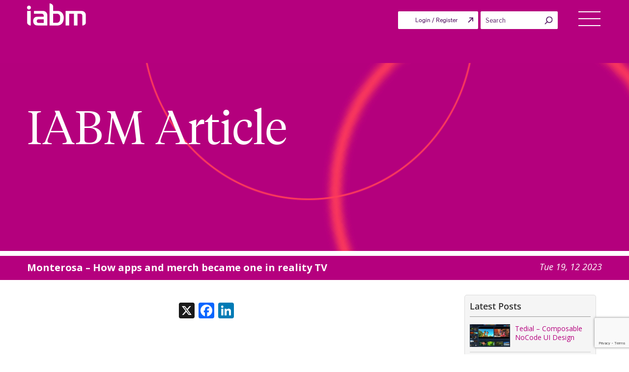

--- FILE ---
content_type: text/html; charset=UTF-8
request_url: https://theiabm.org/monterosa-how-apps-and-merch-became-one-in-reality-tv/
body_size: 41911
content:
<!DOCTYPE html>
<html lang="en-US" class="no-js no-svg">

<head>
	<!-- Google tag (gtag.js) -->
	<script async src="https://www.googletagmanager.com/gtag/js?id=G-Y7S3GDG6HZ"></script>
	<script>
		window.dataLayer = window.dataLayer || [];
		function gtag() {
			dataLayer.push(arguments);
		}
		gtag('js', new Date());
		gtag('config', 'G-Y7S3GDG6HZ');
	</script>
		<meta charset="UTF-8">
	<!-- <meta http-equiv="Cache-control" content="no-cache"> -->
	<!-- <meta http-equiv="Expires" content="-1"> -->
	<meta name="viewport" content="width=device-width, initial-scale=1">
	<link rel="profile" href="https://gmpg.org/xfn/11">
			<script type="text/javascript">
			window.flatStyles = window.flatStyles || ''

			window.lightspeedOptimizeStylesheet = function () {
				const currentStylesheet = document.querySelector( '.tcb-lightspeed-style:not([data-ls-optimized])' )

				if ( currentStylesheet ) {
					try {
						if ( currentStylesheet.sheet && currentStylesheet.sheet.cssRules ) {
							if ( window.flatStyles ) {
								if ( this.optimizing ) {
									setTimeout( window.lightspeedOptimizeStylesheet.bind( this ), 24 )
								} else {
									this.optimizing = true;

									let rulesIndex = 0;

									while ( rulesIndex < currentStylesheet.sheet.cssRules.length ) {
										const rule = currentStylesheet.sheet.cssRules[ rulesIndex ]
										/* remove rules that already exist in the page */
										if ( rule.type === CSSRule.STYLE_RULE && window.flatStyles.includes( `${rule.selectorText}{` ) ) {
											currentStylesheet.sheet.deleteRule( rulesIndex )
										} else {
											rulesIndex ++
										}
									}
									/* optimize, mark it such, move to the next file, append the styles we have until now */
									currentStylesheet.setAttribute( 'data-ls-optimized', '1' )

									window.flatStyles += currentStylesheet.innerHTML

									this.optimizing = false
								}
							} else {
								window.flatStyles = currentStylesheet.innerHTML
								currentStylesheet.setAttribute( 'data-ls-optimized', '1' )
							}
						}
					} catch ( error ) {
						console.warn( error )
					}

					if ( currentStylesheet.parentElement.tagName !== 'HEAD' ) {
						/* always make sure that those styles end up in the head */
						const stylesheetID = currentStylesheet.id;
						/**
						 * make sure that there is only one copy of the css
						 * e.g display CSS
						 */
						if ( ( ! stylesheetID || ( stylesheetID && ! document.querySelector( `head #${stylesheetID}` ) ) ) ) {
							document.head.prepend( currentStylesheet )
						} else {
							currentStylesheet.remove();
						}
					}
				}
			}

			window.lightspeedOptimizeFlat = function ( styleSheetElement ) {
				if ( document.querySelectorAll( 'link[href*="thrive_flat.css"]' ).length > 1 ) {
					/* disable this flat if we already have one */
					styleSheetElement.setAttribute( 'disabled', true )
				} else {
					/* if this is the first one, make sure he's in head */
					if ( styleSheetElement.parentElement.tagName !== 'HEAD' ) {
						document.head.append( styleSheetElement )
					}
				}
			}
		</script>
		<script>(function(html){html.className = html.className.replace(/\bno-js\b/,'js')})(document.documentElement);</script>
<meta name='robots' content='index, follow, max-image-preview:large, max-snippet:-1, max-video-preview:-1' />
	<style>img:is([sizes="auto" i], [sizes^="auto," i]) { contain-intrinsic-size: 3000px 1500px }</style>
	
	<!-- This site is optimized with the Yoast SEO plugin v24.6 - https://yoast.com/wordpress/plugins/seo/ -->
	<title>Monterosa &#8211; How apps and merch became one in reality TV</title>
	<link rel="canonical" href="https://theiabm.org/monterosa-how-apps-and-merch-became-one-in-reality-tv/" />
	<meta property="og:locale" content="en_US" />
	<meta property="og:type" content="article" />
	<meta property="og:title" content="Monterosa - How apps and merch became one in reality TV - IABM" />
	<meta property="og:description" content="Monterosa &#8211; How apps and merch became one in reality TV Georgia Miles, Head of Ecommerce, Monterosa It all started with a water bottle. Love Island launched in 2015 and quickly became one of the most successful reality TV shows in history &#8211; with 22 versions launched globally, and into its ninth season in the UK. &hellip; Continue reading &quot;Monterosa &#8211; How apps and merch became one in reality TV&quot;" />
	<meta property="og:url" content="https://theiabm.org/monterosa-how-apps-and-merch-became-one-in-reality-tv/" />
	<meta property="og:site_name" content="IABM" />
	<meta property="article:publisher" content="https://www.facebook.com/TheIABM/" />
	<meta property="article:published_time" content="2023-12-19T14:24:17+00:00" />
	<meta property="og:image" content="https://d1xyy3yiuu5xkq.cloudfront.net/wp-content/uploads/2023/12/19141535/Headshot-_-Georgia-Miles-small.jpg" />
	<meta property="og:image:width" content="300" />
	<meta property="og:image:height" content="300" />
	<meta property="og:image:type" content="image/jpeg" />
	<meta name="author" content="Roger Thornton" />
	<meta name="twitter:card" content="summary_large_image" />
	<meta name="twitter:creator" content="@a.ress@aress.i.co.uk" />
	<meta name="twitter:site" content="@IABM" />
	<script type="application/ld+json" class="yoast-schema-graph">{"@context":"https://schema.org","@graph":[{"@type":"Article","@id":"https://theiabm.org/monterosa-how-apps-and-merch-became-one-in-reality-tv/#article","isPartOf":{"@id":"https://theiabm.org/monterosa-how-apps-and-merch-became-one-in-reality-tv/"},"author":{"name":"Roger Thornton","@id":"https://theiabm.org/#/schema/person/402deb789816997db4433bd370c91d34"},"headline":"Monterosa &#8211; How apps and merch became one in reality TV","datePublished":"2023-12-19T14:24:17+00:00","mainEntityOfPage":{"@id":"https://theiabm.org/monterosa-how-apps-and-merch-became-one-in-reality-tv/"},"wordCount":567,"publisher":{"@id":"https://theiabm.org/#organization"},"image":{"@id":"https://theiabm.org/monterosa-how-apps-and-merch-became-one-in-reality-tv/#primaryimage"},"thumbnailUrl":"https://d1xyy3yiuu5xkq.cloudfront.net/wp-content/uploads/2023/12/19141535/Headshot-_-Georgia-Miles-small.jpg","keywords":["Apps &amp; Platforms","content protection","Data Analytics","Digital Engagement","Identity Management","Internet Distribution","Linear Playout","Linear Signal","Linear Signal Distribution","Non-Linear Publishing","Rights Management","UI &amp; UX","Venue Exhibition"],"articleSection":["sub header page"],"inLanguage":"en-US"},{"@type":"WebPage","@id":"https://theiabm.org/monterosa-how-apps-and-merch-became-one-in-reality-tv/","url":"https://theiabm.org/monterosa-how-apps-and-merch-became-one-in-reality-tv/","name":"Monterosa - How apps and merch became one in reality TV - IABM","isPartOf":{"@id":"https://theiabm.org/#website"},"primaryImageOfPage":{"@id":"https://theiabm.org/monterosa-how-apps-and-merch-became-one-in-reality-tv/#primaryimage"},"image":{"@id":"https://theiabm.org/monterosa-how-apps-and-merch-became-one-in-reality-tv/#primaryimage"},"thumbnailUrl":"https://d1xyy3yiuu5xkq.cloudfront.net/wp-content/uploads/2023/12/19141535/Headshot-_-Georgia-Miles-small.jpg","datePublished":"2023-12-19T14:24:17+00:00","breadcrumb":{"@id":"https://theiabm.org/monterosa-how-apps-and-merch-became-one-in-reality-tv/#breadcrumb"},"inLanguage":"en-US","potentialAction":[{"@type":"ReadAction","target":["https://theiabm.org/monterosa-how-apps-and-merch-became-one-in-reality-tv/"]}]},{"@type":"ImageObject","inLanguage":"en-US","@id":"https://theiabm.org/monterosa-how-apps-and-merch-became-one-in-reality-tv/#primaryimage","url":"https://d1xyy3yiuu5xkq.cloudfront.net/wp-content/uploads/2023/12/19141535/Headshot-_-Georgia-Miles-small.jpg","contentUrl":"https://d1xyy3yiuu5xkq.cloudfront.net/wp-content/uploads/2023/12/19141535/Headshot-_-Georgia-Miles-small.jpg","width":300,"height":300},{"@type":"BreadcrumbList","@id":"https://theiabm.org/monterosa-how-apps-and-merch-became-one-in-reality-tv/#breadcrumb","itemListElement":[{"@type":"ListItem","position":1,"name":"Home","item":"https://theiabm.org/"},{"@type":"ListItem","position":2,"name":"Monterosa &#8211; How apps and merch became one in reality TV"}]},{"@type":"WebSite","@id":"https://theiabm.org/#website","url":"https://theiabm.org/","name":"IABM","description":"","publisher":{"@id":"https://theiabm.org/#organization"},"potentialAction":[{"@type":"SearchAction","target":{"@type":"EntryPoint","urlTemplate":"https://theiabm.org/?s={search_term_string}"},"query-input":{"@type":"PropertyValueSpecification","valueRequired":true,"valueName":"search_term_string"}}],"inLanguage":"en-US"},{"@type":"Organization","@id":"https://theiabm.org/#organization","name":"IABM","url":"https://theiabm.org/","logo":{"@type":"ImageObject","inLanguage":"en-US","@id":"https://theiabm.org/#/schema/logo/image/","url":"https://d1xyy3yiuu5xkq.cloudfront.net/wp-content/uploads/2024/04/12141937/iabm-logo-1.png","contentUrl":"https://d1xyy3yiuu5xkq.cloudfront.net/wp-content/uploads/2024/04/12141937/iabm-logo-1.png","width":120,"height":45,"caption":"IABM"},"image":{"@id":"https://theiabm.org/#/schema/logo/image/"},"sameAs":["https://www.facebook.com/TheIABM/","https://x.com/IABM","https://www.linkedin.com/company/664253/"]},{"@type":"Person","@id":"https://theiabm.org/#/schema/person/402deb789816997db4433bd370c91d34","name":"Roger Thornton","image":{"@type":"ImageObject","inLanguage":"en-US","@id":"https://theiabm.org/#/schema/person/image/","url":"https://secure.gravatar.com/avatar/fe554c7d7fa93f3fb305da4971701d49?s=96&d=mm&r=g","contentUrl":"https://secure.gravatar.com/avatar/fe554c7d7fa93f3fb305da4971701d49?s=96&d=mm&r=g","caption":"Roger Thornton"},"sameAs":["https://x.com/a.ress@aress.i.co.uk"],"url":"https://theiabm.org/author/roger-thorntontheiabm-org/"}]}</script>
	<!-- / Yoast SEO plugin. -->


<link rel='dns-prefetch' href='//static.addtoany.com' />
<link rel='dns-prefetch' href='//cdnjs.cloudflare.com' />
<link rel='dns-prefetch' href='//cdn.jsdelivr.net' />
<link rel='dns-prefetch' href='//maps.googleapis.com' />
<link rel='dns-prefetch' href='//meet.jit.si' />
<link rel='dns-prefetch' href='//fonts.googleapis.com' />
<link rel='dns-prefetch' href='//players.brightcove.net' />
<link href='https://fonts.gstatic.com' crossorigin rel='preconnect' />
<link rel="alternate" type="application/rss+xml" title="IABM &raquo; Feed" href="https://theiabm.org/feed/" />
<link rel='stylesheet' id='grassblade-css' href='https://theiabm.org/wp-content/plugins/grassblade/css/styles.css' type='text/css' media='all' />
<link rel='stylesheet' id='grassblade-frontend-css' href='https://theiabm.org/wp-content/plugins/grassblade/css/frontend-styles.css' type='text/css' media='all' />
<link rel='stylesheet' id='dashicons-css' href='https://d1xyy3yiuu5xkq.cloudfront.net/wp-includes/css/dashicons.min.css' type='text/css' media='all' />
<link rel='stylesheet' id='thickbox-css' href='https://d1xyy3yiuu5xkq.cloudfront.net/wp-includes/js/thickbox/thickbox.css' type='text/css' media='all' />
<link rel='stylesheet' id='wp-block-library-css' href='https://d1xyy3yiuu5xkq.cloudfront.net/wp-includes/css/dist/block-library/style.min.css' type='text/css' media='all' />
<style id='classic-theme-styles-inline-css' type='text/css'>
/*! This file is auto-generated */
.wp-block-button__link{color:#fff;background-color:#32373c;border-radius:9999px;box-shadow:none;text-decoration:none;padding:calc(.667em + 2px) calc(1.333em + 2px);font-size:1.125em}.wp-block-file__button{background:#32373c;color:#fff;text-decoration:none}
</style>
<style id='global-styles-inline-css' type='text/css'>
:root{--wp--preset--aspect-ratio--square: 1;--wp--preset--aspect-ratio--4-3: 4/3;--wp--preset--aspect-ratio--3-4: 3/4;--wp--preset--aspect-ratio--3-2: 3/2;--wp--preset--aspect-ratio--2-3: 2/3;--wp--preset--aspect-ratio--16-9: 16/9;--wp--preset--aspect-ratio--9-16: 9/16;--wp--preset--color--black: #000000;--wp--preset--color--cyan-bluish-gray: #abb8c3;--wp--preset--color--white: #ffffff;--wp--preset--color--pale-pink: #f78da7;--wp--preset--color--vivid-red: #cf2e2e;--wp--preset--color--luminous-vivid-orange: #ff6900;--wp--preset--color--luminous-vivid-amber: #fcb900;--wp--preset--color--light-green-cyan: #7bdcb5;--wp--preset--color--vivid-green-cyan: #00d084;--wp--preset--color--pale-cyan-blue: #8ed1fc;--wp--preset--color--vivid-cyan-blue: #0693e3;--wp--preset--color--vivid-purple: #9b51e0;--wp--preset--gradient--vivid-cyan-blue-to-vivid-purple: linear-gradient(135deg,rgba(6,147,227,1) 0%,rgb(155,81,224) 100%);--wp--preset--gradient--light-green-cyan-to-vivid-green-cyan: linear-gradient(135deg,rgb(122,220,180) 0%,rgb(0,208,130) 100%);--wp--preset--gradient--luminous-vivid-amber-to-luminous-vivid-orange: linear-gradient(135deg,rgba(252,185,0,1) 0%,rgba(255,105,0,1) 100%);--wp--preset--gradient--luminous-vivid-orange-to-vivid-red: linear-gradient(135deg,rgba(255,105,0,1) 0%,rgb(207,46,46) 100%);--wp--preset--gradient--very-light-gray-to-cyan-bluish-gray: linear-gradient(135deg,rgb(238,238,238) 0%,rgb(169,184,195) 100%);--wp--preset--gradient--cool-to-warm-spectrum: linear-gradient(135deg,rgb(74,234,220) 0%,rgb(151,120,209) 20%,rgb(207,42,186) 40%,rgb(238,44,130) 60%,rgb(251,105,98) 80%,rgb(254,248,76) 100%);--wp--preset--gradient--blush-light-purple: linear-gradient(135deg,rgb(255,206,236) 0%,rgb(152,150,240) 100%);--wp--preset--gradient--blush-bordeaux: linear-gradient(135deg,rgb(254,205,165) 0%,rgb(254,45,45) 50%,rgb(107,0,62) 100%);--wp--preset--gradient--luminous-dusk: linear-gradient(135deg,rgb(255,203,112) 0%,rgb(199,81,192) 50%,rgb(65,88,208) 100%);--wp--preset--gradient--pale-ocean: linear-gradient(135deg,rgb(255,245,203) 0%,rgb(182,227,212) 50%,rgb(51,167,181) 100%);--wp--preset--gradient--electric-grass: linear-gradient(135deg,rgb(202,248,128) 0%,rgb(113,206,126) 100%);--wp--preset--gradient--midnight: linear-gradient(135deg,rgb(2,3,129) 0%,rgb(40,116,252) 100%);--wp--preset--font-size--small: 13px;--wp--preset--font-size--medium: 20px;--wp--preset--font-size--large: 36px;--wp--preset--font-size--x-large: 42px;--wp--preset--spacing--20: 0.44rem;--wp--preset--spacing--30: 0.67rem;--wp--preset--spacing--40: 1rem;--wp--preset--spacing--50: 1.5rem;--wp--preset--spacing--60: 2.25rem;--wp--preset--spacing--70: 3.38rem;--wp--preset--spacing--80: 5.06rem;--wp--preset--shadow--natural: 6px 6px 9px rgba(0, 0, 0, 0.2);--wp--preset--shadow--deep: 12px 12px 50px rgba(0, 0, 0, 0.4);--wp--preset--shadow--sharp: 6px 6px 0px rgba(0, 0, 0, 0.2);--wp--preset--shadow--outlined: 6px 6px 0px -3px rgba(255, 255, 255, 1), 6px 6px rgba(0, 0, 0, 1);--wp--preset--shadow--crisp: 6px 6px 0px rgba(0, 0, 0, 1);}:where(.is-layout-flex){gap: 0.5em;}:where(.is-layout-grid){gap: 0.5em;}body .is-layout-flex{display: flex;}.is-layout-flex{flex-wrap: wrap;align-items: center;}.is-layout-flex > :is(*, div){margin: 0;}body .is-layout-grid{display: grid;}.is-layout-grid > :is(*, div){margin: 0;}:where(.wp-block-columns.is-layout-flex){gap: 2em;}:where(.wp-block-columns.is-layout-grid){gap: 2em;}:where(.wp-block-post-template.is-layout-flex){gap: 1.25em;}:where(.wp-block-post-template.is-layout-grid){gap: 1.25em;}.has-black-color{color: var(--wp--preset--color--black) !important;}.has-cyan-bluish-gray-color{color: var(--wp--preset--color--cyan-bluish-gray) !important;}.has-white-color{color: var(--wp--preset--color--white) !important;}.has-pale-pink-color{color: var(--wp--preset--color--pale-pink) !important;}.has-vivid-red-color{color: var(--wp--preset--color--vivid-red) !important;}.has-luminous-vivid-orange-color{color: var(--wp--preset--color--luminous-vivid-orange) !important;}.has-luminous-vivid-amber-color{color: var(--wp--preset--color--luminous-vivid-amber) !important;}.has-light-green-cyan-color{color: var(--wp--preset--color--light-green-cyan) !important;}.has-vivid-green-cyan-color{color: var(--wp--preset--color--vivid-green-cyan) !important;}.has-pale-cyan-blue-color{color: var(--wp--preset--color--pale-cyan-blue) !important;}.has-vivid-cyan-blue-color{color: var(--wp--preset--color--vivid-cyan-blue) !important;}.has-vivid-purple-color{color: var(--wp--preset--color--vivid-purple) !important;}.has-black-background-color{background-color: var(--wp--preset--color--black) !important;}.has-cyan-bluish-gray-background-color{background-color: var(--wp--preset--color--cyan-bluish-gray) !important;}.has-white-background-color{background-color: var(--wp--preset--color--white) !important;}.has-pale-pink-background-color{background-color: var(--wp--preset--color--pale-pink) !important;}.has-vivid-red-background-color{background-color: var(--wp--preset--color--vivid-red) !important;}.has-luminous-vivid-orange-background-color{background-color: var(--wp--preset--color--luminous-vivid-orange) !important;}.has-luminous-vivid-amber-background-color{background-color: var(--wp--preset--color--luminous-vivid-amber) !important;}.has-light-green-cyan-background-color{background-color: var(--wp--preset--color--light-green-cyan) !important;}.has-vivid-green-cyan-background-color{background-color: var(--wp--preset--color--vivid-green-cyan) !important;}.has-pale-cyan-blue-background-color{background-color: var(--wp--preset--color--pale-cyan-blue) !important;}.has-vivid-cyan-blue-background-color{background-color: var(--wp--preset--color--vivid-cyan-blue) !important;}.has-vivid-purple-background-color{background-color: var(--wp--preset--color--vivid-purple) !important;}.has-black-border-color{border-color: var(--wp--preset--color--black) !important;}.has-cyan-bluish-gray-border-color{border-color: var(--wp--preset--color--cyan-bluish-gray) !important;}.has-white-border-color{border-color: var(--wp--preset--color--white) !important;}.has-pale-pink-border-color{border-color: var(--wp--preset--color--pale-pink) !important;}.has-vivid-red-border-color{border-color: var(--wp--preset--color--vivid-red) !important;}.has-luminous-vivid-orange-border-color{border-color: var(--wp--preset--color--luminous-vivid-orange) !important;}.has-luminous-vivid-amber-border-color{border-color: var(--wp--preset--color--luminous-vivid-amber) !important;}.has-light-green-cyan-border-color{border-color: var(--wp--preset--color--light-green-cyan) !important;}.has-vivid-green-cyan-border-color{border-color: var(--wp--preset--color--vivid-green-cyan) !important;}.has-pale-cyan-blue-border-color{border-color: var(--wp--preset--color--pale-cyan-blue) !important;}.has-vivid-cyan-blue-border-color{border-color: var(--wp--preset--color--vivid-cyan-blue) !important;}.has-vivid-purple-border-color{border-color: var(--wp--preset--color--vivid-purple) !important;}.has-vivid-cyan-blue-to-vivid-purple-gradient-background{background: var(--wp--preset--gradient--vivid-cyan-blue-to-vivid-purple) !important;}.has-light-green-cyan-to-vivid-green-cyan-gradient-background{background: var(--wp--preset--gradient--light-green-cyan-to-vivid-green-cyan) !important;}.has-luminous-vivid-amber-to-luminous-vivid-orange-gradient-background{background: var(--wp--preset--gradient--luminous-vivid-amber-to-luminous-vivid-orange) !important;}.has-luminous-vivid-orange-to-vivid-red-gradient-background{background: var(--wp--preset--gradient--luminous-vivid-orange-to-vivid-red) !important;}.has-very-light-gray-to-cyan-bluish-gray-gradient-background{background: var(--wp--preset--gradient--very-light-gray-to-cyan-bluish-gray) !important;}.has-cool-to-warm-spectrum-gradient-background{background: var(--wp--preset--gradient--cool-to-warm-spectrum) !important;}.has-blush-light-purple-gradient-background{background: var(--wp--preset--gradient--blush-light-purple) !important;}.has-blush-bordeaux-gradient-background{background: var(--wp--preset--gradient--blush-bordeaux) !important;}.has-luminous-dusk-gradient-background{background: var(--wp--preset--gradient--luminous-dusk) !important;}.has-pale-ocean-gradient-background{background: var(--wp--preset--gradient--pale-ocean) !important;}.has-electric-grass-gradient-background{background: var(--wp--preset--gradient--electric-grass) !important;}.has-midnight-gradient-background{background: var(--wp--preset--gradient--midnight) !important;}.has-small-font-size{font-size: var(--wp--preset--font-size--small) !important;}.has-medium-font-size{font-size: var(--wp--preset--font-size--medium) !important;}.has-large-font-size{font-size: var(--wp--preset--font-size--large) !important;}.has-x-large-font-size{font-size: var(--wp--preset--font-size--x-large) !important;}
:where(.wp-block-post-template.is-layout-flex){gap: 1.25em;}:where(.wp-block-post-template.is-layout-grid){gap: 1.25em;}
:where(.wp-block-columns.is-layout-flex){gap: 2em;}:where(.wp-block-columns.is-layout-grid){gap: 2em;}
:root :where(.wp-block-pullquote){font-size: 1.5em;line-height: 1.6;}
</style>
<link rel='stylesheet' id='bcct_style-css' href='https://theiabm.org/wp-content/plugins/better-click-to-tweet/assets/css/styles.css' type='text/css' media='all' />
<link rel='stylesheet' id='contact-form-7-css' href='https://theiabm.org/wp-content/plugins/contact-form-7/includes/css/styles.css' type='text/css' media='all' />
<link rel='stylesheet' id='iabm-content-chain-css' href='https://d1xyy3yiuu5xkq.cloudfront.net/wp-content/plugins/iabm-content-chain/public/css/iabm-content-chain-public.css' type='text/css' media='all' />
<link rel='stylesheet' id='lightbox-css-css' href='https://d1xyy3yiuu5xkq.cloudfront.net/wp-content/plugins/iabm-content-chain/public/css/lightbox.css' type='text/css' media='all' />
<link rel='stylesheet' id='bootstrap-tagsinput-css-css' href='https://d1xyy3yiuu5xkq.cloudfront.net/wp-content/plugins/iabm-content-chain/public/css/bootstrap-tagsinput.css' type='text/css' media='all' />
<link rel='stylesheet' id='iabm_user-css' href='https://d1xyy3yiuu5xkq.cloudfront.net/wp-content/plugins/iabm_user/public/css/iabm_user-public.css' type='text/css' media='all' />
<link rel='stylesheet' id='select2-css-css' href='https://cdnjs.cloudflare.com/ajax/libs/select2/4.0.5/css/select2.min.css' type='text/css' media='all' />
<link rel='stylesheet' id='post-views-counter-frontend-css' href='https://theiabm.org/wp-content/plugins/post-views-counter/css/frontend.min.css' type='text/css' media='all' />
<link rel='stylesheet' id='sfwd_front_css-css' href='//theiabm.org/wp-content/plugins/sfwd-lms/assets/css/front.min.css' type='text/css' media='all' />
<link rel='stylesheet' id='jquery-dropdown-css-css' href='//theiabm.org/wp-content/plugins/sfwd-lms/assets/css/jquery.dropdown.min.css' type='text/css' media='all' />
<link rel='stylesheet' id='theme-my-login-css' href='https://theiabm.org/wp-content/plugins/theme-my-login/assets/styles/theme-my-login.min.css' type='text/css' media='all' />
<link rel='stylesheet' id='wcap_abandoned_details_modal-css' href='https://theiabm.org/wp-content/plugins/woocommerce-abandon-cart-pro/assets/css/frontend/wcap_atc_detail_modal.min.css' type='text/css' media='all' />
<link rel='stylesheet' id='wcumcs-frontend-style-handle-css' href='https://theiabm.org/wp-content/plugins/woocommerce-ultimate-multi-currency-suite/css/wcumcs-frontend.min.css' type='text/css' media='all' />
<link rel='stylesheet' id='woocommerce-layout-css' href='https://theiabm.org/wp-content/plugins/woocommerce/assets/css/woocommerce-layout.css' type='text/css' media='all' />
<link rel='stylesheet' id='woocommerce-smallscreen-css' href='https://theiabm.org/wp-content/plugins/woocommerce/assets/css/woocommerce-smallscreen.css' type='text/css' media='only screen and (max-width: 768px)' />
<link rel='stylesheet' id='woocommerce-general-css' href='//theiabm.org/wp-content/plugins/woocommerce/assets/css/twenty-seventeen.css' type='text/css' media='all' />
<style id='woocommerce-inline-inline-css' type='text/css'>
.woocommerce form .form-row .required { visibility: visible; }
</style>
<link rel='stylesheet' id='worldcountries-html5-map-style-css' href='https://theiabm.org/wp-content/plugins/worldcountrieshtmlmap/static/css/map.css' type='text/css' media='all' />
<link rel='stylesheet' id='bookly-ladda.min.css-css' href='https://theiabm.org/wp-content/plugins/bookly-responsive-appointment-booking-tool/frontend/resources/css/ladda.min.css' type='text/css' media='all' />
<link rel='stylesheet' id='bookly-tailwind.css-css' href='https://theiabm.org/wp-content/plugins/bookly-responsive-appointment-booking-tool/frontend/resources/css/tailwind.css' type='text/css' media='all' />
<link rel='stylesheet' id='bookly-bootstrap-icons.min.css-css' href='https://theiabm.org/wp-content/plugins/bookly-responsive-appointment-booking-tool/frontend/resources/css/bootstrap-icons.min.css' type='text/css' media='all' />
<link rel='stylesheet' id='bookly-bookly-main.css-css' href='https://theiabm.org/wp-content/plugins/bookly-responsive-appointment-booking-tool/frontend/resources/css/bookly-main.css' type='text/css' media='all' />
<link rel='stylesheet' id='enqued-owl-carousel-css-css' href='https://cdnjs.cloudflare.com/ajax/libs/OwlCarousel2/2.3.4/assets/owl.carousel.min.css' type='text/css' media='all' />
<link rel='stylesheet' id='enqued-owl-theme-css-css' href='https://cdnjs.cloudflare.com/ajax/libs/OwlCarousel2/2.3.4/assets/owl.theme.default.min.css' type='text/css' media='all' />
<link rel='stylesheet' id='font-awesome-css' href='https://cdnjs.cloudflare.com/ajax/libs/font-awesome/4.7.0/css/font-awesome.min.css' type='text/css' media='1' />
<link rel='stylesheet' id='googleapis-css' href='https://d1xyy3yiuu5xkq.cloudfront.net/wp-content/themes/twentyseventeen-child/assets/css/googleapis.css' type='text/css' media='all' />
<link rel='stylesheet' id='jquery-ui-1.13-min-css-css' href='https://d1xyy3yiuu5xkq.cloudfront.net/wp-content/themes/twentyseventeen-child/assets/css/jquery-ui-1.13.min.css' type='text/css' media='all' />
<link rel='stylesheet' id='bootstrap-min-css-file-css' href='https://d1xyy3yiuu5xkq.cloudfront.net/wp-content/themes/twentyseventeen-child/assets/css/bootstrap.min.css' type='text/css' media='all' />
<link rel='stylesheet' id='font-awesome-min-css-file-css' href='https://theiabm.org/wp-content/themes/twentyseventeen-child/assets/css/font-awesome.min.css' type='text/css' media='all' />
<link rel='stylesheet' id='parent-style-css' href='https://theiabm.org/wp-content/themes/twentyseventeen/style.css?time=1769218575' type='text/css' media='all' />
<link rel='stylesheet' id='twentyseventeen-fonts-css' href='https://fonts.googleapis.com/css?family=Libre+Franklin%3A300%2C300i%2C400%2C400i%2C600%2C600i%2C800%2C800i&#038;subset=latin%2Clatin-ext' type='text/css' media='all' />
<link rel='stylesheet' id='twentyseventeen-style-css' href='https://theiabm.org/wp-content/themes/twentyseventeen-child/style.css?v=1769218575' type='text/css' media='all' />
<!--[if lt IE 9]>
<link rel='stylesheet' id='twentyseventeen-ie8-css' href='https://theiabm.org/wp-content/themes/twentyseventeen/assets/css/ie8.css' type='text/css' media='all' />
<![endif]-->
<link rel='stylesheet' id='evcal_google_fonts-css' href='//fonts.googleapis.com/css?family=Oswald%3A400%2C300%7COpen+Sans%3A700%2C400%2C400i%7CRoboto%3A700%2C400' type='text/css' media='screen' />
<link rel='stylesheet' id='evcal_cal_default-css' href='//theiabm.org/wp-content/plugins/eventON/assets/css/eventon_styles.css' type='text/css' media='all' />
<link rel='stylesheet' id='evo_font_icons-css' href='//theiabm.org/wp-content/plugins/eventON/assets/fonts/all.css' type='text/css' media='all' />
<link rel='stylesheet' id='eventon_dynamic_styles-css' href='//theiabm.org/wp-content/plugins/eventON/assets/css/eventon_dynamic_styles.css' type='text/css' media='all' />
<link rel='stylesheet' id='brightcove-pip-css-css' href='https://players.brightcove.net/videojs-pip/1/videojs-pip.css' type='text/css' media='all' />
<link rel='stylesheet' id='brightcove-playlist-css' href='https://theiabm.org/wp-content/plugins/brightcove-video-connect/assets/css/brightcove_playlist.min.css' type='text/css' media='all' />
<link rel='stylesheet' id='addtoany-css' href='https://theiabm.org/wp-content/plugins/add-to-any/addtoany.min.css' type='text/css' media='all' />
<link rel='stylesheet' id='jquery-ui-smoothness-css' href='https://theiabm.org/wp-content/plugins/contact-form-7/includes/js/jquery-ui/themes/smoothness/jquery-ui.min.css' type='text/css' media='screen' />
<link rel='stylesheet' id='ubermenu-css' href='https://theiabm.org/wp-content/plugins/ubermenu/pro/assets/css/ubermenu.min.css' type='text/css' media='all' />
<link rel='stylesheet' id='ubermenu-vanilla-css' href='https://theiabm.org/wp-content/plugins/ubermenu/assets/css/skins/vanilla.css' type='text/css' media='all' />
<link rel='stylesheet' id='ubermenu-font-awesome-all-css' href='https://theiabm.org/wp-content/plugins/ubermenu/assets/fontawesome/css/all.min.css' type='text/css' media='all' />
<link rel='stylesheet' id='ubermenu-custom-stylesheet-css' href='https://theiabm.org/wp-content/plugins/ubermenu/custom/custom.css' type='text/css' media='all' />
<link rel='stylesheet' id='select2-css' href='https://theiabm.org/wp-content/plugins/woocommerce/assets/css/select2.css' type='text/css' media='all' />
<script type="text/javascript" src="https://d1xyy3yiuu5xkq.cloudfront.net/wp-includes/js/jquery/jquery.min.js" id="jquery-core-js"></script>
<script type="text/javascript" src="https://d1xyy3yiuu5xkq.cloudfront.net/wp-includes/js/jquery/jquery-migrate.min.js" id="jquery-migrate-js"></script>
<script type="text/javascript" id="gb-user-profile-js-extra">
/* <![CDATA[ */
var gb_profile = {"date":"Date","score":"Score","status":"Status","timespent":"Timespent","quiz_report":"Quiz Report","completed":"Completed","attempted":"Attempted","passed":"Passed","failed":"Failed","in_progress":"In Progress","datatables_language":{"sEmptyTable":"No data available in table","sInfo":"Showing _START_ to _END_ of _TOTAL_ entries","sInfoEmpty":"Showing 0 to 0 of 0 entries","sInfoFiltered":"(filtered from _MAX_ total entries)","sInfoPostFix":"","sInfoThousands":",","sLengthMenu":"Show _MENU_ entries","sLoadingRecords":"Loading...","sProcessing":"Processing...","sSearch":"Search:","sZeroRecords":"No matching records found","oPaginate":{"sFirst":"First","sLast":"Last","sNext":"Next","sPrevious":"Previous"},"oAria":{"sSortAscending":": activate to sort column ascending","sSortDescending":": activate to sort column descending"}},"plugin_dir_url":"https:\/\/theiabm.org\/wp-content\/plugins\/grassblade"};
/* ]]> */
</script>
<script type="text/javascript" src="https://theiabm.org/wp-content/plugins/grassblade/addons/user_report/js/script.js" id="gb-user-profile-js"></script>
<script type="text/javascript" id="addtoany-core-js-before">
/* <![CDATA[ */
window.a2a_config=window.a2a_config||{};a2a_config.callbacks=[];a2a_config.overlays=[];a2a_config.templates={};
/* ]]> */
</script>
<script type="text/javascript" defer src="https://static.addtoany.com/menu/page.js" id="addtoany-core-js"></script>
<script type="text/javascript" defer src="https://theiabm.org/wp-content/plugins/add-to-any/addtoany.min.js" id="addtoany-jquery-js"></script>
<script type="text/javascript" src="https://d1xyy3yiuu5xkq.cloudfront.net/wp-content/plugins/iabm_user/public/js/iabm_user_custom.js?time=1769218575" id="iabm_user_plugin_js-js"></script>
<script type="text/javascript" id="3d-flip-book-client-locale-loader-js-extra">
/* <![CDATA[ */
var FB3D_CLIENT_LOCALE = {"ajaxurl":"https:\/\/theiabm.org\/wp-admin\/admin-ajax.php","dictionary":{"Table of contents":"Table of contents","Close":"Close","Bookmarks":"Bookmarks","Thumbnails":"Thumbnails","Search":"Search","Share":"Share","Facebook":"Facebook","Twitter":"Twitter","Email":"Email","Play":"Play","Previous page":"Previous page","Next page":"Next page","Zoom in":"Zoom in","Zoom out":"Zoom out","Fit view":"Fit view","Auto play":"Auto play","Full screen":"Full screen","More":"More","Smart pan":"Smart pan","Single page":"Single page","Sounds":"Sounds","Stats":"Stats","Print":"Print","Download":"Download","Goto first page":"Goto first page","Goto last page":"Goto last page"},"images":"https:\/\/theiabm.org\/wp-content\/plugins\/interactive-3d-flipbook-powered-physics-engine\/assets\/images\/","jsData":{"urls":[],"posts":{"ids_mis":[],"ids":[]},"pages":[],"firstPages":[],"bookCtrlProps":[],"bookTemplates":[]},"key":"3d-flip-book","pdfJS":{"pdfJsLib":"https:\/\/theiabm.org\/wp-content\/plugins\/interactive-3d-flipbook-powered-physics-engine\/assets\/js\/pdf.min.js?ver=4.3.136","pdfJsWorker":"https:\/\/theiabm.org\/wp-content\/plugins\/interactive-3d-flipbook-powered-physics-engine\/assets\/js\/pdf.worker.js?ver=4.3.136","stablePdfJsLib":"https:\/\/theiabm.org\/wp-content\/plugins\/interactive-3d-flipbook-powered-physics-engine\/assets\/js\/stable\/pdf.min.js?ver=2.5.207","stablePdfJsWorker":"https:\/\/theiabm.org\/wp-content\/plugins\/interactive-3d-flipbook-powered-physics-engine\/assets\/js\/stable\/pdf.worker.js?ver=2.5.207","pdfJsCMapUrl":"https:\/\/theiabm.org\/wp-content\/plugins\/interactive-3d-flipbook-powered-physics-engine\/assets\/cmaps\/"},"cacheurl":"https:\/\/theiabm.org\/wp-content\/uploads\/3d-flip-book\/cache\/","pluginsurl":"https:\/\/theiabm.org\/wp-content\/plugins\/","pluginurl":"https:\/\/theiabm.org\/wp-content\/plugins\/interactive-3d-flipbook-powered-physics-engine\/","thumbnailSize":{"width":"150","height":"150"},"version":"1.16.15"};
/* ]]> */
</script>
<script type="text/javascript" src="https://theiabm.org/wp-content/plugins/interactive-3d-flipbook-powered-physics-engine/assets/js/client-locale-loader.js" id="3d-flip-book-client-locale-loader-js" async="async" data-wp-strategy="async"></script>
<script type="text/javascript" id="wcumcs-frontend-script-handle-js-extra">
/* <![CDATA[ */
var wcumcs_vars_data = {"ajaxurl":"https:\/\/theiabm.org\/wp-admin\/admin-ajax.php","currency_change_key":"wcumcs_change_currency_code","currency_changed":"1","conversion_method":"checkout","base_currency":"USD","base_currency_data":{"code":"USD","name":"United States (US) dollar","symbol":"$","position":"left","thousand_separator":",","decimal_separator":".","number_decimals":2},"currency":"USD","currency_data":{"order":2,"name":"United States (US) dollar","symbol":"$","position":"left","thousand_separator":",","decimal_separator":".","number_decimals":"2","rate":"1","api":""},"wc_version":"3.4.3","wp_nonce":"478cde7db2"};
/* ]]> */
</script>
<script type="text/javascript" src="https://theiabm.org/wp-content/plugins/woocommerce-ultimate-multi-currency-suite/js/wcumcs-frontend.min.js" id="wcumcs-frontend-script-handle-js"></script>
<script type="text/javascript" src="https://theiabm.org/wp-content/plugins/worldcountrieshtmlmap/static/js/jquery.nicescroll.js" id="worldcountries-html5-map-nicescroll-js"></script>
<script type="text/javascript" src="https://theiabm.org/wp-content/plugins/bookly-responsive-appointment-booking-tool/frontend/resources/js/spin.min.js" id="bookly-spin.min.js-js"></script>
<script type="text/javascript" id="bookly-globals-js-extra">
/* <![CDATA[ */
var BooklyL10nGlobal = {"csrf_token":"7d62dd3c6e","ajax_url_backend":"https:\/\/theiabm.org\/wp-admin\/admin-ajax.php","ajax_url_frontend":"https:\/\/theiabm.org\/wp-admin\/admin-ajax.php","mjsTimeFormat":"h:mm a","datePicker":{"format":"MMMM D, YYYY","monthNames":["January","February","March","April","May","June","July","August","September","October","November","December"],"daysOfWeek":["Sun","Mon","Tue","Wed","Thu","Fri","Sat"],"firstDay":1,"monthNamesShort":["Jan","Feb","Mar","Apr","May","Jun","Jul","Aug","Sep","Oct","Nov","Dec"],"dayNames":["Sunday","Monday","Tuesday","Wednesday","Thursday","Friday","Saturday"],"dayNamesShort":["Sun","Mon","Tue","Wed","Thu","Fri","Sat"],"meridiem":{"am":"am","pm":"pm","AM":"AM","PM":"PM"}},"dateRange":{"format":"MMMM D, YYYY","applyLabel":"Apply","cancelLabel":"Cancel","fromLabel":"From","toLabel":"To","customRangeLabel":"Custom range","tomorrow":"Tomorrow","today":"Today","anyTime":"Any time","yesterday":"Yesterday","last_7":"Last 7 days","last_30":"Last 30 days","next_7":"Next 7 days","next_30":"Next 30 days","thisMonth":"This month","nextMonth":"Next month","lastMonth":"Last month","firstDay":1},"l10n":{"apply":"Apply","cancel":"Cancel","areYouSure":"Are you sure?"},"addons":[],"cloud_products":[],"data":{}};
/* ]]> */
</script>
<script type="text/javascript" src="https://theiabm.org/wp-content/plugins/bookly-responsive-appointment-booking-tool/frontend/resources/js/ladda.min.js" id="bookly-ladda.min.js-js"></script>
<script type="text/javascript" src="https://theiabm.org/wp-content/plugins/bookly-responsive-appointment-booking-tool/backend/resources/js/moment.min.js" id="bookly-moment.min.js-js"></script>
<script type="text/javascript" src="https://theiabm.org/wp-content/plugins/bookly-responsive-appointment-booking-tool/frontend/resources/js/hammer.min.js" id="bookly-hammer.min.js-js"></script>
<script type="text/javascript" src="https://theiabm.org/wp-content/plugins/bookly-responsive-appointment-booking-tool/frontend/resources/js/jquery.hammer.min.js" id="bookly-jquery.hammer.min.js-js"></script>
<script type="text/javascript" src="https://theiabm.org/wp-content/plugins/bookly-responsive-appointment-booking-tool/frontend/resources/js/qrcode.js" id="bookly-qrcode.js-js"></script>
<script type="text/javascript" id="bookly-bookly.min.js-js-extra">
/* <![CDATA[ */
var BooklyL10n = {"ajaxurl":"https:\/\/theiabm.org\/wp-admin\/admin-ajax.php","csrf_token":"7d62dd3c6e","months":["January","February","March","April","May","June","July","August","September","October","November","December"],"days":["Sunday","Monday","Tuesday","Wednesday","Thursday","Friday","Saturday"],"daysShort":["Sun","Mon","Tue","Wed","Thu","Fri","Sat"],"monthsShort":["Jan","Feb","Mar","Apr","May","Jun","Jul","Aug","Sep","Oct","Nov","Dec"],"show_more":"Show more","sessionHasExpired":"Your session has expired. Please press \"Ok\" to refresh the page"};
/* ]]> */
</script>
<script type="text/javascript" src="https://theiabm.org/wp-content/plugins/bookly-responsive-appointment-booking-tool/frontend/resources/js/bookly.min.js" id="bookly-bookly.min.js-js"></script>
<script type="text/javascript" src="https://theiabm.org/wp-content/plugins/advanced-custom-fields/assets/inc/select2/4/select2.full.min.js" id="acf-select2-js-js"></script>
<script type="text/javascript" src="https://d1xyy3yiuu5xkq.cloudfront.net/wp-content/themes/twentyseventeen-child/assets/js/jquery-3.7.1.min.js" id="jquery-js-3.7.1-min-js"></script>
<script type="text/javascript" src="https://d1xyy3yiuu5xkq.cloudfront.net/wp-content/themes/twentyseventeen-child/assets/js/jquery-ui-1.14.min.js#asyncload" id="jquery-ui-1.14-min-js-js"></script>
<script type="text/javascript" src="https://cdnjs.cloudflare.com/ajax/libs/jquery-validate/1.19.5/jquery.validate.min.js" id="custom_validate_js-js"></script>
<script type="text/javascript" src="https://d1xyy3yiuu5xkq.cloudfront.net/wp-content/themes/twentyseventeen-child/assets/js/bootstrap.bundle.min.js" id="bootstrap-bundle-min-js-file-js"></script>
<script type="text/javascript" src="https://cdn.jsdelivr.net/npm/popper.js@1.14.3/dist/umd/popper.min.js" id="popper-min-js-js"></script>
<!--[if lt IE 9]>
<script type="text/javascript" src="https://d1xyy3yiuu5xkq.cloudfront.net/wp-content/themes/twentyseventeen-child/assets/js/html5.js" id="html5-js"></script>
<![endif]-->
<script type="text/javascript" id="grassblade-js-extra">
/* <![CDATA[ */
var gb_data = {"plugin_dir_url":"https:\/\/theiabm.org\/wp-content\/plugins\/grassblade\/","is_admin":"","is_guest":"1","ajax_url":"https:\/\/theiabm.org\/wp-admin\/admin-ajax.php","post_id":"187799","lrs_exists":"1","completion_tracking_enabled":"","post_completion":"","lang":{"confirm_reset_learner_progress":"Are you sure you want to reset progress on this content for all learners?"},"labels":{"content_passed_message":"Congratulations! You have successfully %s the content.","content_failed_message":"You did not pass.","content_getting_result":"Getting your Result ...","passed":"Passed","failed":"Failed","completed":"Completed"}};
/* ]]> */
</script>
<script type="text/javascript" src="https://theiabm.org/wp-content/plugins/grassblade/js/script.js" id="grassblade-js"></script>
<link rel="https://api.w.org/" href="https://theiabm.org/wp-json/" /><link rel="alternate" title="JSON" type="application/json" href="https://theiabm.org/wp-json/wp/v2/posts/187799" /><link rel='shortlink' href='https://theiabm.org/?p=187799' />
<link rel="alternate" title="oEmbed (JSON)" type="application/json+oembed" href="https://theiabm.org/wp-json/oembed/1.0/embed?url=https%3A%2F%2Ftheiabm.org%2Fmonterosa-how-apps-and-merch-became-one-in-reality-tv%2F" />
<link rel="alternate" title="oEmbed (XML)" type="text/xml+oembed" href="https://theiabm.org/wp-json/oembed/1.0/embed?url=https%3A%2F%2Ftheiabm.org%2Fmonterosa-how-apps-and-merch-became-one-in-reality-tv%2F&#038;format=xml" />
<script type="text/javascript">
						(function () {
							window.siqConfig = {
								engineKey: "07f97946a8fd1d383a86c402cf456c64"
							};
							window.siqConfig.baseUrl = "//pub.searchiq.co/";
							window.siqConfig.preview = true;
							var script = document.createElement("SCRIPT");
							script.src = window.siqConfig.baseUrl + "js/container/siq-container-2.js?cb=" + (Math.floor(Math.random()*999999)) + "&engineKey=" + siqConfig.engineKey;
							script.id = "siq-container";
							document.getElementsByTagName("HEAD")[0].appendChild(script);
						})();
					</script><style type="text/css" id="tve_global_variables">:root{--tcb-color-0:rgb(242, 242, 242);--tcb-color-0-h:0;--tcb-color-0-s:0%;--tcb-color-0-l:94%;--tcb-color-0-a:1;--tcb-background-author-image:url(https://secure.gravatar.com/avatar/fe554c7d7fa93f3fb305da4971701d49?s=256&d=mm&r=g);--tcb-background-user-image:url();--tcb-background-featured-image-thumbnail:url(https://d1xyy3yiuu5xkq.cloudfront.net/wp-content/uploads/2023/12/19141535/Headshot-_-Georgia-Miles-small.jpg);}</style><style id="ubermenu-custom-generated-css">
/** Font Awesome 4 Compatibility **/
.fa{font-style:normal;font-variant:normal;font-weight:normal;font-family:FontAwesome;}

/** UberMenu Custom Menu Styles (Customizer) **/
/* main */
 .ubermenu-main { background-color:#561865; background:-webkit-gradient(linear,left top,left bottom,from(#561865),to(#561865)); background:-webkit-linear-gradient(top,#561865,#561865); background:-moz-linear-gradient(top,#561865,#561865); background:-ms-linear-gradient(top,#561865,#561865); background:-o-linear-gradient(top,#561865,#561865); background:linear-gradient(top,#561865,#561865); }
 .ubermenu-main .ubermenu-nav .ubermenu-item.ubermenu-item-level-0 > .ubermenu-target { font-weight:bold; }
 .ubermenu-main .ubermenu-item-level-0 > .ubermenu-target { border-top:1px solid #ffffff; }
 .ubermenu-main .ubermenu-submenu.ubermenu-submenu-drop { background-color:#561865; }
 .ubermenu-main .ubermenu-submenu-type-flyout > .ubermenu-item-normal > .ubermenu-target { border-bottom:1px solid #ffffff; }


/** UberMenu Custom Menu Item Styles (Menu Item Settings) **/
/* 76396 */  .ubermenu .ubermenu-submenu.ubermenu-submenu-id-76396 { width:200px; min-width:200px; }
/* 73871 */  .ubermenu .ubermenu-submenu.ubermenu-submenu-id-73871 { width:170px; min-width:170px; }
/* 115692 */ .ubermenu .ubermenu-submenu.ubermenu-submenu-id-115692 { background-image:url(https://theiabm.org/wp-content/uploads/2020/11/All-reports-tab-image.png); background-repeat:no-repeat; background-position:bottom right; background-size:auto; }
/* 46104 */  .ubermenu .ubermenu-submenu.ubermenu-submenu-id-46104 { width:1362px; min-width:1362px; }
/* 210258 */ .ubermenu .ubermenu-submenu.ubermenu-submenu-id-210258 { width:220px; min-width:220px; }
/* 61760 */  .ubermenu .ubermenu-submenu.ubermenu-submenu-id-61760 { width:370px; min-width:370px; }
/* 211648 */ .ubermenu .ubermenu-submenu.ubermenu-submenu-id-211648 { width:350px; min-width:350px; }
/* 215654 */ .ubermenu .ubermenu-submenu.ubermenu-submenu-id-215654 { width:220px; min-width:220px; }
/* 230374 */ .ubermenu .ubermenu-submenu.ubermenu-submenu-id-230374 { width:350px; min-width:350px; }

/* Status: Loaded from Transient */

</style>	<noscript><style>.woocommerce-product-gallery{ opacity: 1 !important; }</style></noscript>
	

<!-- EventON Version -->


<style type="text/css" id="thrive-default-styles">@media (min-width: 300px) { .tcb-plain-text {color:rgb(0, 0, 0);background-color:rgba(0, 0, 0, 0);font-family:"Open Sans", sans-serif;font-size:13px;font-weight:400;font-style:normal;margin:0px;padding-top:0px;padding-bottom:0px;text-decoration:none solid rgb(0, 0, 0);text-transform:none;border-left:0px none rgb(0, 0, 0);--tcb-applied-color:;}.tcb-style-wrap h6 {color:rgb(51, 51, 51);background-color:rgba(0, 0, 0, 0);font-family:"Open Sans", sans-serif;font-size:16px;font-weight:800;font-style:normal;margin:0px 0px 12px;padding-top:24px;padding-bottom:0px;text-decoration:none solid rgb(51, 51, 51);text-transform:none;border-left:0px none rgb(51, 51, 51);--tcb-applied-color:;} }</style><link rel="icon" href="https://d1xyy3yiuu5xkq.cloudfront.net/wp-content/uploads/2024/09/02134957/favicon-1.png" sizes="32x32" />
<link rel="icon" href="https://d1xyy3yiuu5xkq.cloudfront.net/wp-content/uploads/2024/09/02134957/favicon-1.png" sizes="192x192" />
<link rel="apple-touch-icon" href="https://d1xyy3yiuu5xkq.cloudfront.net/wp-content/uploads/2024/09/02134957/favicon-1.png" />
<meta name="msapplication-TileImage" content="https://d1xyy3yiuu5xkq.cloudfront.net/wp-content/uploads/2024/09/02134957/favicon-1.png" />
		<style type="text/css" id="wp-custom-css">
			


		</style>
			<link rel="shortcut icon" type="image/x-icon" href="https://theiabm.org/wp-content/themes/twentyseventeen-child/assets/images/favicon.ico">
	<script type="text/javascript">
		var admin_ajax = 'https://theiabm.org/wp-admin/admin-ajax.php';
	</script>
	<script>
		(function(h, o, t, j, a, r) {
			h.hj = h.hj || function() {
				(h.hj.q = h.hj.q || []).push(arguments)
			};
			h._hjSettings = {
				hjid: 2834413,
				hjsv: 6
			};
			a = o.getElementsByTagName('head')[0];
			r = o.createElement('script');
			r.async = 1;
			r.src = t + h._hjSettings.hjid + j + h._hjSettings.hjsv;
			a.appendChild(r);
		})(window, document, 'https://static.hotjar.com/c/hotjar-', '.js?sv=');
	</script>
		</head>
<body class="post-template-default single single-post postid-187799 single-format-standard wp-custom-logo page-template page-template-content-marketing-template-php woocommerce-no-js group-blog colors-light">
	<div id="TrackTitle" onTrackTitle="187799"></div>
	<div class="global-loader"></div>
		<h1 style="visibility:hidden; font-size:0px; height: 0; width: 0;display: none;">Monterosa – How apps and merch became one in reality TV</h1>
	<h2 style="visibility:hidden; font-size:0px; height: 0; width: 0;display: none;">Monterosa – How apps and merch became one in reality TV</h2>
	<div id="page" class="site">
		<a class="skip-link screen-reader-text" href="#content">Skip to content</a>
		<header id="masthead" class="site-header" role="banner">
			<div class="custom-header">

	<div class="custom-header-media">
			</div>

	<input type="hidden" value="0" id="product_login" />
<div class="site-branding">
	<div class="wrap container">
		<div class="row">
			<div class="col-md-1 col-lg-1 col-xxl-1">
				<a href="https://theiabm.org/" class="custom-logo-link" rel="home"><img width="120" height="45" src="https://d1xyy3yiuu5xkq.cloudfront.net/wp-content/uploads/2024/04/12141937/iabm-logo-1.png" class="custom-logo" alt="IABM" decoding="async" sizes="100vw" /></a>							</div>
			<div class="col-md-11 col-lg-11 col-xxl-11">
				<div class="top_button_panel">						<a href="https://theiabm.org/login?redirect_to=https%3A%2F%2Ftheiabm.org%2Fmonterosa-how-apps-and-merch-became-one-in-reality-tv%2F" class="loginbtn">Login / Register</a>
											<form method="get" action="https://theiabm.org">
						<input class="search_box" name="s" value="" placeholder="Search" maxlength="50" required="required">
					</form>
					<button type="button" name="mobile-menu" id="mobile-menu" onclick="showMenu()"
						class="navigation-btn"><span></span></button>
				</div>
			</div>
		</div>
	</div><!-- .wrap -->
</div><!-- .site-branding -->
<div class="alert alert-danger alert-dismissible fade show" id="mediaTech_mesg" style="visibility:hidden">The MediaTech
	Vantage account needs to be created. Please contact the administrator<button type="button" class="btn-close"
		data-bs-dismiss="alert" aria-label="Close" style="background: transparent !important;font-size: 27px;"><span
			aria-hidden="true">&times;</span></button></div>
</div><!-- .custom-header -->
							<div class="navigation-top" style="display: none">
					<div class="wrap">
						<nav id="site-navigation" class="main-navigation custom-style" role="navigation" aria-label="Top Menu">
	
<!-- UberMenu [Configuration:main] [Theme Loc:top] [Integration:auto] -->
<a class="ubermenu-responsive-toggle ubermenu-responsive-toggle-main ubermenu-skin-vanilla ubermenu-loc-top ubermenu-responsive-toggle-content-align-left ubermenu-responsive-toggle-align-full " tabindex="0" data-ubermenu-target="ubermenu-main-24-top-2"   aria-label="Toggle Primary menu"><i class="fas fa-bars" ></i>Menu</a><nav id="ubermenu-main-24-top-2" class="ubermenu ubermenu-nojs ubermenu-main ubermenu-menu-24 ubermenu-loc-top ubermenu-responsive ubermenu-responsive-single-column ubermenu-responsive-single-column-subs ubermenu-responsive-default ubermenu-responsive-collapse ubermenu-vertical ubermenu-transition-shift ubermenu-trigger-hover ubermenu-skin-vanilla  ubermenu-bar-align-right ubermenu-items-align-auto ubermenu-bound ubermenu-disable-submenu-scroll ubermenu-invert ubermenu-hide-bkgs ubermenu-sub-indicators ubermenu-retractors-responsive ubermenu-submenu-indicator-closes"><ul id="ubermenu-nav-main-24-top" class="ubermenu-nav" data-title="Primary menu"><li id="menu-item-191775" class="ubermenu-item ubermenu-item-type-post_type ubermenu-item-object-page ubermenu-item-home ubermenu-item-191775 ubermenu-item-level-0 ubermenu-column ubermenu-column-auto" ><a class="ubermenu-target ubermenu-item-layout-default ubermenu-item-layout-text_only" href="https://theiabm.org/" tabindex="0"><span class="ubermenu-target-title ubermenu-target-text">Home</span></a></li><li id="menu-item-211648" class="ubermenu-item ubermenu-item-type-custom ubermenu-item-object-custom ubermenu-item-has-children ubermenu-item-211648 ubermenu-item-level-0 ubermenu-column ubermenu-column-auto ubermenu-has-submenu-drop ubermenu-has-submenu-mega" ><a class="ubermenu-target ubermenu-item-layout-default ubermenu-item-layout-text_only" href="https://theiabm.org/membership-2025/" tabindex="0"><span class="ubermenu-target-title ubermenu-target-text">Join IABM</span><i class='ubermenu-sub-indicator fas fa-angle-down'></i></a><ul  class="ubermenu-submenu ubermenu-submenu-id-211648 ubermenu-submenu-type-auto ubermenu-submenu-type-mega ubermenu-submenu-drop ubermenu-submenu-align-full_width"  ><li id="menu-item-211649" class="ubermenu-item ubermenu-item-type-custom ubermenu-item-object-custom ubermenu-item-211649 ubermenu-item-auto ubermenu-item-header ubermenu-item-level-1 ubermenu-column ubermenu-column-auto" ><a class="ubermenu-target ubermenu-item-layout-default ubermenu-item-layout-text_only" href="https://theiabm.org/membership-2025/"><span class="ubermenu-target-title ubermenu-target-text">Join IABM</span></a></li><li id="menu-item-210401" class="ubermenu-item ubermenu-item-type-post_type ubermenu-item-object-page ubermenu-item-210401 ubermenu-item-auto ubermenu-item-header ubermenu-item-level-1 ubermenu-column ubermenu-column-auto" ><a class="ubermenu-target ubermenu-item-layout-default ubermenu-item-layout-text_only" href="https://theiabm.org/engaged-partner-program/"><span class="ubermenu-target-title ubermenu-target-text">Global Engaged Partner Program</span></a></li><li id="menu-item-269981" class="ubermenu-item ubermenu-item-type-post_type ubermenu-item-object-page ubermenu-item-269981 ubermenu-item-auto ubermenu-item-header ubermenu-item-level-1 ubermenu-column ubermenu-column-auto" ><a class="ubermenu-target ubermenu-item-layout-default ubermenu-item-layout-text_only" href="https://theiabm.org/affiliate-membership/"><span class="ubermenu-target-title ubermenu-target-text">Affiliate Membership Program</span></a></li><li id="menu-item-210314" class="ubermenu-item ubermenu-item-type-post_type ubermenu-item-object-page ubermenu-item-210314 ubermenu-item-auto ubermenu-item-header ubermenu-item-level-1 ubermenu-column ubermenu-column-auto" ><a class="ubermenu-target ubermenu-item-layout-default ubermenu-item-layout-text_only" href="https://theiabm.org/trade-show-support-iabm/"><span class="ubermenu-target-title ubermenu-target-text">Trade Show Support</span></a></li><li id="menu-item-79696" class="ubermenu-item ubermenu-item-type-custom ubermenu-item-object-custom ubermenu-item-79696 ubermenu-item-auto ubermenu-item-header ubermenu-item-level-1 ubermenu-column ubermenu-column-auto" ><a class="ubermenu-target ubermenu-item-layout-default ubermenu-item-layout-text_only" href="https://theiabm.org/current-members/?refresh=true"><span class="ubermenu-target-title ubermenu-target-text">IABM Member Companies</span></a></li><li id="menu-item-210347" class="ubermenu-item ubermenu-item-type-post_type ubermenu-item-object-page ubermenu-item-210347 ubermenu-item-auto ubermenu-item-header ubermenu-item-level-1 ubermenu-column ubermenu-column-auto" ><a class="ubermenu-target ubermenu-item-layout-default ubermenu-item-layout-text_only" href="https://theiabm.org/benefit-comparison-grid/"><span class="ubermenu-target-title ubermenu-target-text">Benefit Comparison Grid</span></a></li><li id="menu-item-413346" class="ubermenu-item ubermenu-item-type-post_type ubermenu-item-object-page ubermenu-item-413346 ubermenu-item-auto ubermenu-item-header ubermenu-item-level-1 ubermenu-column ubermenu-column-auto" ><a class="ubermenu-target ubermenu-item-layout-default ubermenu-item-layout-text_only" href="https://theiabm.org/discount-calculator/"><span class="ubermenu-target-title ubermenu-target-text">Discount Calculator</span></a></li></ul></li><li id="menu-item-411279" class="ubermenu-item ubermenu-item-type-custom ubermenu-item-object-custom ubermenu-item-411279 ubermenu-item-level-0 ubermenu-column ubermenu-column-auto" ><a class="ubermenu-target ubermenu-item-layout-default ubermenu-item-layout-text_only" href="https://www.iabmimpact.com" tabindex="0"><span class="ubermenu-target-title ubermenu-target-text">IABM Impact (IABM at IBC 2025)</span></a></li><li id="menu-item-230374" class="ubermenu-item ubermenu-item-type-custom ubermenu-item-object-custom ubermenu-item-has-children ubermenu-item-230374 ubermenu-item-level-0 ubermenu-column ubermenu-column-auto ubermenu-has-submenu-drop ubermenu-has-submenu-mega" ><a class="ubermenu-target ubermenu-item-layout-default ubermenu-item-layout-text_only" href="https://theiabm.org/newslist/?refresh=true" tabindex="0"><span class="ubermenu-target-title ubermenu-target-text">News</span><i class='ubermenu-sub-indicator fas fa-angle-down'></i></a><ul  class="ubermenu-submenu ubermenu-submenu-id-230374 ubermenu-submenu-type-auto ubermenu-submenu-type-mega ubermenu-submenu-drop ubermenu-submenu-align-full_width"  ><li id="menu-item-230375" class="ubermenu-item ubermenu-item-type-custom ubermenu-item-object-custom ubermenu-item-230375 ubermenu-item-auto ubermenu-item-header ubermenu-item-level-1 ubermenu-column ubermenu-column-auto" ><a class="ubermenu-target ubermenu-item-layout-default ubermenu-item-layout-text_only" href="https://theiabm.org/newslist/?refresh=true"><span class="ubermenu-target-title ubermenu-target-text">All News</span></a></li></ul></li><li id="menu-item-46104" class="ubermenu-item ubermenu-item-type-post_type ubermenu-item-object-page ubermenu-item-has-children ubermenu-item-46104 ubermenu-item-level-0 ubermenu-column ubermenu-column-auto ubermenu-has-submenu-drop ubermenu-has-submenu-mega" ><a class="ubermenu-target ubermenu-item-layout-default ubermenu-item-layout-text_only" href="https://theiabm.org/content-search/" tabindex="0"><span class="ubermenu-target-title ubermenu-target-text">Knowledge Hub</span><i class='ubermenu-sub-indicator fas fa-angle-down'></i></a><ul  class="ubermenu-submenu ubermenu-submenu-id-46104 ubermenu-submenu-type-mega ubermenu-submenu-drop ubermenu-submenu-align-center"  ><!-- begin Segment: Menu ID 68008 --><!-- begin Tabs: [Tabs] 187961 --><li id="menu-item-187961" class="ubermenu-item ubermenu-tabs ubermenu-item-187961 ubermenu-item-level-1 ubermenu-column ubermenu-column-full ubermenu-tab-layout-left ubermenu-tabs-show-default ubermenu-tabs-show-current ubermenu-tabs-dynamic-sizing"><ul  class="ubermenu-tabs-group ubermenu-tabs-group--trigger-mouseover ubermenu-column ubermenu-column-1-4 ubermenu-submenu ubermenu-submenu-id-187961 ubermenu-submenu-type-auto ubermenu-submenu-type-tabs-group"  ><li id="menu-item-187962" class="ubermenu-tab ubermenu-item ubermenu-item-type-custom ubermenu-item-object-custom ubermenu-item-has-children ubermenu-item-187962 ubermenu-item-auto ubermenu-column ubermenu-column-full ubermenu-has-submenu-drop" data-ubermenu-trigger="mouseover" ><a class="ubermenu-target ubermenu-target-with-icon ubermenu-item-layout-default ubermenu-item-layout-icon_left" href="#"><i class="ubermenu-icon fas fa-search" ></i><span class="ubermenu-target-title ubermenu-target-text">Topics</span><i class='ubermenu-sub-indicator fas fa-angle-down'></i></a><ul  class="ubermenu-tab-content-panel ubermenu-column ubermenu-column-3-4 ubermenu-submenu ubermenu-submenu-id-187962 ubermenu-submenu-type-tab-content-panel ubermenu-autoclear"  ><li class="ubermenu-item ubermenu-item-type-custom ubermenu-item-object-ubermenu-custom ubermenu-item-has-children ubermenu-item-187963 ubermenu-item-level-5 ubermenu-column ubermenu-column-1-4 ubermenu-has-submenu-stack ubermenu-item-type-column ubermenu-column-id-187963"><ul  class="ubermenu-submenu ubermenu-submenu-id-187963 ubermenu-submenu-type-stack"  ><li id="menu-item-187964" class="ubermenu-item ubermenu-item-type-custom ubermenu-item-object-custom ubermenu-item-187964 ubermenu-item-header ubermenu-item-level-7 ubermenu-column ubermenu-column-auto" ><span class="ubermenu-target ubermenu-item-layout-default ubermenu-item-layout-text_only topic-class"><span class="ubermenu-target-title ubermenu-target-text">Topics</span></span></li><li id="menu-item-187965" class="ubermenu-item ubermenu-item-type-custom ubermenu-item-object-custom ubermenu-item-187965 ubermenu-item-auto ubermenu-item-normal ubermenu-item-level-7 ubermenu-column ubermenu-column-auto" ><a class="ubermenu-target ubermenu-item-layout-default ubermenu-item-layout-text_only" href="https://theiabm.org/content-search/?topic=ad+tech"><span class="ubermenu-target-title ubermenu-target-text">Ad Tech</span></a></li><li id="menu-item-187966" class="ubermenu-item ubermenu-item-type-custom ubermenu-item-object-custom ubermenu-item-187966 ubermenu-item-auto ubermenu-item-normal ubermenu-item-level-7 ubermenu-column ubermenu-column-auto" ><a class="ubermenu-target ubermenu-item-layout-default ubermenu-item-layout-text_only" href="https://theiabm.org/content-search/?topic=adjacent+markets"><span class="ubermenu-target-title ubermenu-target-text">Adjacent Markets</span></a></li><li id="menu-item-187967" class="ubermenu-item ubermenu-item-type-custom ubermenu-item-object-custom ubermenu-item-187967 ubermenu-item-auto ubermenu-item-normal ubermenu-item-level-7 ubermenu-column ubermenu-column-auto" ><a class="ubermenu-target ubermenu-item-layout-default ubermenu-item-layout-text_only" href="https://theiabm.org/content-search/?topic=ai+analytics"><span class="ubermenu-target-title ubermenu-target-text">AI/ML, Data &#038; Analytics</span></a></li><li id="menu-item-187968" class="ubermenu-item ubermenu-item-type-custom ubermenu-item-object-custom ubermenu-item-187968 ubermenu-item-auto ubermenu-item-normal ubermenu-item-level-7 ubermenu-column ubermenu-column-auto" ><a class="ubermenu-target ubermenu-item-layout-default ubermenu-item-layout-text_only" href="https://theiabm.org/content-search/?topic=remote+production"><span class="ubermenu-target-title ubermenu-target-text">At-Home/Remote Production</span></a></li><li id="menu-item-187969" class="ubermenu-item ubermenu-item-type-custom ubermenu-item-object-custom ubermenu-item-187969 ubermenu-item-auto ubermenu-item-normal ubermenu-item-level-7 ubermenu-column ubermenu-column-auto" ><a class="ubermenu-target ubermenu-item-layout-default ubermenu-item-layout-text_only" href="https://theiabm.org/content-search/?topic=business+models"><span class="ubermenu-target-title ubermenu-target-text">Business Models</span></a></li><li id="menu-item-187970" class="ubermenu-item ubermenu-item-type-custom ubermenu-item-object-custom ubermenu-item-187970 ubermenu-item-auto ubermenu-item-normal ubermenu-item-level-7 ubermenu-column ubermenu-column-auto" ><a class="ubermenu-target ubermenu-item-layout-default ubermenu-item-layout-text_only" href="https://theiabm.org/content-search/?topic=cloud+virtualization"><span class="ubermenu-target-title ubermenu-target-text">Cloud &#038; Virtualization</span></a></li><li id="menu-item-187971" class="ubermenu-item ubermenu-item-type-custom ubermenu-item-object-custom ubermenu-item-187971 ubermenu-item-auto ubermenu-item-normal ubermenu-item-level-7 ubermenu-column ubermenu-column-auto" ><a class="ubermenu-target ubermenu-item-layout-default ubermenu-item-layout-text_only" href="https://theiabm.org/content-search/?topic=consumer+habits+and+experiences"><span class="ubermenu-target-title ubermenu-target-text">Consumer Habits &#038; Experiences</span></a></li><li id="menu-item-187972" class="ubermenu-item ubermenu-item-type-custom ubermenu-item-object-custom ubermenu-item-187972 ubermenu-item-auto ubermenu-item-normal ubermenu-item-level-7 ubermenu-column ubermenu-column-auto" ><a class="ubermenu-target ubermenu-item-layout-default ubermenu-item-layout-text_only" href="https://theiabm.org/content-search/?topic=data+privacy+and+management"><span class="ubermenu-target-title ubermenu-target-text">Data Privacy &#038; Management</span></a></li><li id="menu-item-187973" class="ubermenu-item ubermenu-item-type-custom ubermenu-item-object-custom ubermenu-item-187973 ubermenu-item-auto ubermenu-item-normal ubermenu-item-level-7 ubermenu-column ubermenu-column-auto" ><a class="ubermenu-target ubermenu-item-layout-default ubermenu-item-layout-text_only" href="https://theiabm.org/content-search/?topic=digital+and+social"><span class="ubermenu-target-title ubermenu-target-text">Digital &#038; Social</span></a></li></ul></li><li class="ubermenu-item ubermenu-item-type-custom ubermenu-item-object-ubermenu-custom ubermenu-item-has-children ubermenu-item-187974 ubermenu-item-level-5 ubermenu-column ubermenu-column-1-4 ubermenu-has-submenu-stack ubermenu-item-type-column ubermenu-column-id-187974"><ul  class="ubermenu-submenu ubermenu-submenu-id-187974 ubermenu-submenu-type-stack"  ><li id="menu-item-187975" class="ubermenu-item ubermenu-item-type-custom ubermenu-item-object-custom ubermenu-item-187975 ubermenu-item-auto ubermenu-item-normal ubermenu-item-level-7 ubermenu-column ubermenu-column-auto" ><a class="ubermenu-target ubermenu-item-layout-default ubermenu-item-layout-text_only" href="https://theiabm.org/content-search/?topic=digital+transformation"><span class="ubermenu-target-title ubermenu-target-text">Digital Transformation</span></a></li><li id="menu-item-187976" class="ubermenu-item ubermenu-item-type-custom ubermenu-item-object-custom ubermenu-item-187976 ubermenu-item-auto ubermenu-item-normal ubermenu-item-level-7 ubermenu-column ubermenu-column-auto" ><a class="ubermenu-target ubermenu-item-layout-default ubermenu-item-layout-text_only" href="https://theiabm.org/content-search/?topic=edge+computing"><span class="ubermenu-target-title ubermenu-target-text">Edge Computing</span></a></li><li id="menu-item-187977" class="ubermenu-item ubermenu-item-type-custom ubermenu-item-object-custom ubermenu-item-187977 ubermenu-item-auto ubermenu-item-normal ubermenu-item-level-7 ubermenu-column ubermenu-column-auto" ><a class="ubermenu-target ubermenu-item-layout-default ubermenu-item-layout-text_only" href="https://theiabm.org/content-search/?topic=financials+investment+and+ma"><span class="ubermenu-target-title ubermenu-target-text">Financials, Investment &#038; M&#038;A</span></a></li><li id="menu-item-187978" class="ubermenu-item ubermenu-item-type-custom ubermenu-item-object-custom ubermenu-item-187978 ubermenu-item-auto ubermenu-item-normal ubermenu-item-level-7 ubermenu-column ubermenu-column-auto" ><a class="ubermenu-target ubermenu-item-layout-default ubermenu-item-layout-text_only" href="https://theiabm.org/content-search/?topic=imaging"><span class="ubermenu-target-title ubermenu-target-text">Imaging</span></a></li><li id="menu-item-187979" class="ubermenu-item ubermenu-item-type-custom ubermenu-item-object-custom ubermenu-item-187979 ubermenu-item-auto ubermenu-item-normal ubermenu-item-level-7 ubermenu-column ubermenu-column-auto" ><a class="ubermenu-target ubermenu-item-layout-default ubermenu-item-layout-text_only" href="https://theiabm.org/content-search/?topic=immersive"><span class="ubermenu-target-title ubermenu-target-text">Immersive</span></a></li><li id="menu-item-187980" class="ubermenu-item ubermenu-item-type-custom ubermenu-item-object-custom ubermenu-item-187980 ubermenu-item-auto ubermenu-item-normal ubermenu-item-level-7 ubermenu-column ubermenu-column-auto" ><a class="ubermenu-target ubermenu-item-layout-default ubermenu-item-layout-text_only" href="https://theiabm.org/content-search/?topic=insight+and+analysis"><span class="ubermenu-target-title ubermenu-target-text">Insight &#038; Analysis</span></a></li><li id="menu-item-187981" class="ubermenu-item ubermenu-item-type-custom ubermenu-item-object-custom ubermenu-item-187981 ubermenu-item-auto ubermenu-item-normal ubermenu-item-level-7 ubermenu-column ubermenu-column-auto" ><a class="ubermenu-target ubermenu-item-layout-default ubermenu-item-layout-text_only" href="https://theiabm.org/content-search/?topic=ip+transport"><span class="ubermenu-target-title ubermenu-target-text">IP Transport &#038; Networking</span></a></li><li id="menu-item-187982" class="ubermenu-item ubermenu-item-type-custom ubermenu-item-object-custom ubermenu-item-187982 ubermenu-item-auto ubermenu-item-normal ubermenu-item-level-7 ubermenu-column ubermenu-column-auto" ><a class="ubermenu-target ubermenu-item-layout-default ubermenu-item-layout-text_only" href="https://theiabm.org/content-search/?topic=mobile"><span class="ubermenu-target-title ubermenu-target-text">Mobile</span></a></li><li id="menu-item-187983" class="ubermenu-item ubermenu-item-type-custom ubermenu-item-object-custom ubermenu-item-187983 ubermenu-item-auto ubermenu-item-normal ubermenu-item-level-7 ubermenu-column ubermenu-column-auto" ><a class="ubermenu-target ubermenu-item-layout-default ubermenu-item-layout-text_only" href="https://theiabm.org/content-search/?topic=nextgen+hardware"><span class="ubermenu-target-title ubermenu-target-text">Next-Gen Hardware</span></a></li><li id="menu-item-187984" class="ubermenu-item ubermenu-item-type-custom ubermenu-item-object-custom ubermenu-item-187984 ubermenu-item-auto ubermenu-item-normal ubermenu-item-level-7 ubermenu-column ubermenu-column-auto" ><a class="ubermenu-target ubermenu-item-layout-default ubermenu-item-layout-text_only" href="https://theiabm.org/content-search/?topic=nextgen+standards"><span class="ubermenu-target-title ubermenu-target-text">Next-Gen Standards</span></a></li></ul></li><li class="ubermenu-item ubermenu-item-type-custom ubermenu-item-object-ubermenu-custom ubermenu-item-has-children ubermenu-item-187985 ubermenu-item-level-5 ubermenu-column ubermenu-column-1-4 ubermenu-has-submenu-stack ubermenu-item-type-column ubermenu-column-id-187985"><ul  class="ubermenu-submenu ubermenu-submenu-id-187985 ubermenu-submenu-type-stack"  ><li id="menu-item-187986" class="ubermenu-item ubermenu-item-type-custom ubermenu-item-object-custom ubermenu-item-187986 ubermenu-item-auto ubermenu-item-normal ubermenu-item-level-7 ubermenu-column ubermenu-column-auto" ><a class="ubermenu-target ubermenu-item-layout-default ubermenu-item-layout-text_only" href="https://theiabm.org/content-search/?topic=ott"><span class="ubermenu-target-title ubermenu-target-text">OTT &#038; Streaming Platforms</span></a></li><li id="menu-item-187987" class="ubermenu-item ubermenu-item-type-custom ubermenu-item-object-custom ubermenu-item-187987 ubermenu-item-auto ubermenu-item-normal ubermenu-item-level-7 ubermenu-column ubermenu-column-auto" ><a class="ubermenu-target ubermenu-item-layout-default ubermenu-item-layout-text_only" href="https://theiabm.org/content-search/?topic=programming+and+creative"><span class="ubermenu-target-title ubermenu-target-text">Programming &#038; Creative</span></a></li><li id="menu-item-187988" class="ubermenu-item ubermenu-item-type-custom ubermenu-item-object-custom ubermenu-item-187988 ubermenu-item-auto ubermenu-item-normal ubermenu-item-level-7 ubermenu-column ubermenu-column-auto" ><a class="ubermenu-target ubermenu-item-layout-default ubermenu-item-layout-text_only" href="https://theiabm.org/content-search/?topic=rights+and+legal"><span class="ubermenu-target-title ubermenu-target-text">Rights &#038; Legal</span></a></li><li id="menu-item-187989" class="ubermenu-item ubermenu-item-type-custom ubermenu-item-object-custom ubermenu-item-187989 ubermenu-item-auto ubermenu-item-normal ubermenu-item-level-7 ubermenu-column ubermenu-column-auto" ><a class="ubermenu-target ubermenu-item-layout-default ubermenu-item-layout-text_only" href="https://theiabm.org/content-search/?topic=sales+and+marketing"><span class="ubermenu-target-title ubermenu-target-text">Sales &#038; Marketing</span></a></li><li id="menu-item-187990" class="ubermenu-item ubermenu-item-type-custom ubermenu-item-object-custom ubermenu-item-187990 ubermenu-item-auto ubermenu-item-normal ubermenu-item-level-7 ubermenu-column ubermenu-column-auto" ><a class="ubermenu-target ubermenu-item-layout-default ubermenu-item-layout-text_only" href="https://theiabm.org/content-search/?topic=security"><span class="ubermenu-target-title ubermenu-target-text">Security</span></a></li><li id="menu-item-187991" class="ubermenu-item ubermenu-item-type-custom ubermenu-item-object-custom ubermenu-item-187991 ubermenu-item-auto ubermenu-item-normal ubermenu-item-level-7 ubermenu-column ubermenu-column-auto" ><a class="ubermenu-target ubermenu-item-layout-default ubermenu-item-layout-text_only" href="https://theiabm.org/content-search/?topic=skills+and+education"><span class="ubermenu-target-title ubermenu-target-text">Skills &#038; Education</span></a></li><li id="menu-item-187992" class="ubermenu-item ubermenu-item-type-custom ubermenu-item-object-custom ubermenu-item-187992 ubermenu-item-auto ubermenu-item-normal ubermenu-item-level-7 ubermenu-column ubermenu-column-auto" ><a class="ubermenu-target ubermenu-item-layout-default ubermenu-item-layout-text_only" href="https://theiabm.org/content-search/?topic=social+media"><span class="ubermenu-target-title ubermenu-target-text">Social Media</span></a></li><li id="menu-item-187993" class="ubermenu-item ubermenu-item-type-custom ubermenu-item-object-custom ubermenu-item-187993 ubermenu-item-auto ubermenu-item-normal ubermenu-item-level-7 ubermenu-column ubermenu-column-auto" ><a class="ubermenu-target ubermenu-item-layout-default ubermenu-item-layout-text_only" href="https://theiabm.org/content-search/?topic=supply+chain"><span class="ubermenu-target-title ubermenu-target-text">Supply Chain</span></a></li><li id="menu-item-187994" class="ubermenu-item ubermenu-item-type-custom ubermenu-item-object-custom ubermenu-item-187994 ubermenu-item-auto ubermenu-item-normal ubermenu-item-level-7 ubermenu-column ubermenu-column-auto" ><a class="ubermenu-target ubermenu-item-layout-default ubermenu-item-layout-text_only" href="https://theiabm.org/content-search/?topic=sustainability+and+inclusion"><span class="ubermenu-target-title ubermenu-target-text">Sustainability &#038; Inclusion</span></a></li></ul></li><li class="ubermenu-item ubermenu-item-type-custom ubermenu-item-object-ubermenu-custom ubermenu-item-has-children ubermenu-item-187995 ubermenu-item-level-5 ubermenu-column ubermenu-column-1-4 ubermenu-has-submenu-stack ubermenu-item-type-column ubermenu-column-id-187995"><ul  class="ubermenu-submenu ubermenu-submenu-id-187995 ubermenu-submenu-type-stack"  ><li id="menu-item-187996" class="ubermenu-item ubermenu-item-type-custom ubermenu-item-object-custom ubermenu-item-187996 ubermenu-item-header ubermenu-item-level-7 ubermenu-column ubermenu-column-auto" ><span class="ubermenu-target ubermenu-item-layout-default ubermenu-item-layout-text_only content-chain-class"><span class="ubermenu-target-title ubermenu-target-text">Content Chain Elements</span></span></li><li id="menu-item-187997" class="ubermenu-item ubermenu-item-type-custom ubermenu-item-object-custom ubermenu-item-187997 ubermenu-item-auto ubermenu-item-normal ubermenu-item-level-7 ubermenu-column ubermenu-column-auto" ><a class="ubermenu-target ubermenu-item-layout-default ubermenu-item-layout-text_only" href="https://theiabm.org/content-search/?topic=create"><span class="ubermenu-target-title ubermenu-target-text">Create</span></a></li><li id="menu-item-187998" class="ubermenu-item ubermenu-item-type-custom ubermenu-item-object-custom ubermenu-item-187998 ubermenu-item-auto ubermenu-item-normal ubermenu-item-level-7 ubermenu-column ubermenu-column-auto" ><a class="ubermenu-target ubermenu-item-layout-default ubermenu-item-layout-text_only" href="https://theiabm.org/content-search/?topic=produce"><span class="ubermenu-target-title ubermenu-target-text">Produce</span></a></li><li id="menu-item-187999" class="ubermenu-item ubermenu-item-type-custom ubermenu-item-object-custom ubermenu-item-187999 ubermenu-item-auto ubermenu-item-normal ubermenu-item-level-7 ubermenu-column ubermenu-column-auto" ><a class="ubermenu-target ubermenu-item-layout-default ubermenu-item-layout-text_only" href="https://theiabm.org/content-search/?topic=manage"><span class="ubermenu-target-title ubermenu-target-text">Manage</span></a></li><li id="menu-item-188000" class="ubermenu-item ubermenu-item-type-custom ubermenu-item-object-custom ubermenu-item-188000 ubermenu-item-auto ubermenu-item-normal ubermenu-item-level-7 ubermenu-column ubermenu-column-auto" ><a class="ubermenu-target ubermenu-item-layout-default ubermenu-item-layout-text_only" href="https://theiabm.org/content-search/?topic=publish"><span class="ubermenu-target-title ubermenu-target-text">Publish</span></a></li><li id="menu-item-188001" class="ubermenu-item ubermenu-item-type-custom ubermenu-item-object-custom ubermenu-item-188001 ubermenu-item-auto ubermenu-item-normal ubermenu-item-level-7 ubermenu-column ubermenu-column-auto" ><a class="ubermenu-target ubermenu-item-layout-default ubermenu-item-layout-text_only" href="https://theiabm.org/content-search/?topic=monetize"><span class="ubermenu-target-title ubermenu-target-text">Monetize</span></a></li><li id="menu-item-188002" class="ubermenu-item ubermenu-item-type-custom ubermenu-item-object-custom ubermenu-item-188002 ubermenu-item-auto ubermenu-item-normal ubermenu-item-level-7 ubermenu-column ubermenu-column-auto" ><a class="ubermenu-target ubermenu-item-layout-default ubermenu-item-layout-text_only" href="https://theiabm.org/content-search/?topic=connect"><span class="ubermenu-target-title ubermenu-target-text">Connect</span></a></li><li id="menu-item-188003" class="ubermenu-item ubermenu-item-type-custom ubermenu-item-object-custom ubermenu-item-188003 ubermenu-item-auto ubermenu-item-normal ubermenu-item-level-7 ubermenu-column ubermenu-column-auto" ><a class="ubermenu-target ubermenu-item-layout-default ubermenu-item-layout-text_only" href="https://theiabm.org/content-search/?topic=support"><span class="ubermenu-target-title ubermenu-target-text">Support</span></a></li><li id="menu-item-188004" class="ubermenu-item ubermenu-item-type-custom ubermenu-item-object-custom ubermenu-item-188004 ubermenu-item-auto ubermenu-item-normal ubermenu-item-level-7 ubermenu-column ubermenu-column-auto" ><a class="ubermenu-target ubermenu-item-layout-default ubermenu-item-layout-text_only" href="https://theiabm.org/content-search/?topic=store"><span class="ubermenu-target-title ubermenu-target-text">Store</span></a></li><li id="menu-item-188005" class="ubermenu-item ubermenu-item-type-custom ubermenu-item-object-custom ubermenu-item-188005 ubermenu-item-auto ubermenu-item-normal ubermenu-item-level-7 ubermenu-column ubermenu-column-auto" ><a class="ubermenu-target ubermenu-item-layout-default ubermenu-item-layout-text_only" href="https://theiabm.org/content-search/?topic=consume"><span class="ubermenu-target-title ubermenu-target-text">Consume</span></a></li></ul></li></ul></li><li id="menu-item-213921" class="ubermenu-tab ubermenu-item ubermenu-item-type-post_type ubermenu-item-object-page ubermenu-item-has-children ubermenu-item-213921 ubermenu-item-auto ubermenu-column ubermenu-column-full ubermenu-has-submenu-drop" data-ubermenu-trigger="mouseover" ><a class="ubermenu-target ubermenu-item-layout-default ubermenu-item-layout-text_only" href="https://theiabm.org/iabm-journal/"><span class="ubermenu-target-title ubermenu-target-text">IABM Journal</span><i class='ubermenu-sub-indicator fas fa-angle-down'></i></a><ul  class="ubermenu-tab-content-panel ubermenu-column ubermenu-column-3-4 ubermenu-submenu ubermenu-submenu-id-213921 ubermenu-submenu-type-tab-content-panel"  ><li class="ubermenu-item ubermenu-item-type-custom ubermenu-item-object-ubermenu-custom ubermenu-item-has-children ubermenu-item-216901 ubermenu-item-level-5 ubermenu-column ubermenu-column-auto ubermenu-has-submenu-stack ubermenu-item-type-column ubermenu-column-id-216901"><ul  class="ubermenu-submenu ubermenu-submenu-id-216901 ubermenu-submenu-type-stack"  ><li id="menu-item-216904" class="ubermenu-item ubermenu-item-type-custom ubermenu-item-object-custom ubermenu-item-216904 ubermenu-item-auto ubermenu-item-normal ubermenu-item-level-7 ubermenu-column ubermenu-column-auto" ><a class="ubermenu-target ubermenu-target-with-image ubermenu-item-layout-image_below" href="https://d1xyy3yiuu5xkq.cloudfront.net/wp-content/uploads/2024/09/06120127/journal-130-front-cover.png"><span class="ubermenu-target-title ubermenu-target-text">Journal Cover</span><img class="ubermenu-image ubermenu-image-size-medium" src="https://d1xyy3yiuu5xkq.cloudfront.net/wp-content/uploads/2025/12/11065327/image_2025-12-09_155250018-231x300.png" srcset="https://d1xyy3yiuu5xkq.cloudfront.net/wp-content/uploads/2025/12/11065327/image_2025-12-09_155250018-231x300.png 231w, https://d1xyy3yiuu5xkq.cloudfront.net/wp-content/uploads/2025/12/11065327/image_2025-12-09_155250018-350x454.png 350w, https://d1xyy3yiuu5xkq.cloudfront.net/wp-content/uploads/2025/12/11065327/image_2025-12-09_155250018.png 711w" sizes="(max-width: 231px) 100vw, 231px" width="231" height="300" alt="image_2025-12-09_155250018"  /></a></li></ul></li><li class="ubermenu-item ubermenu-item-type-custom ubermenu-item-object-ubermenu-custom ubermenu-item-has-children ubermenu-item-216900 ubermenu-item-level-5 ubermenu-column ubermenu-column-auto ubermenu-has-submenu-stack ubermenu-item-type-column ubermenu-column-id-216900"><ul  class="ubermenu-submenu ubermenu-submenu-id-216900 ubermenu-submenu-type-stack"  ><li id="menu-item-501569" class="ubermenu-item ubermenu-item-type-post_type ubermenu-item-object-post ubermenu-item-501569 ubermenu-item-auto ubermenu-item-normal ubermenu-item-level-7 ubermenu-column ubermenu-column-auto" ><a class="ubermenu-target ubermenu-item-layout-default ubermenu-item-layout-text_only" href="https://theiabm.org/journal-135/"><span class="ubermenu-target-title ubermenu-target-text">Journal 135</span></a></li><li id="menu-item-435213" class="ubermenu-item ubermenu-item-type-post_type ubermenu-item-object-post ubermenu-item-435213 ubermenu-item-auto ubermenu-item-normal ubermenu-item-level-7 ubermenu-column ubermenu-column-auto" ><a class="ubermenu-target ubermenu-item-layout-default ubermenu-item-layout-text_only" href="https://theiabm.org/journal-134/"><span class="ubermenu-target-title ubermenu-target-text">Journal 134</span></a></li><li id="menu-item-388732" class="ubermenu-item ubermenu-item-type-post_type ubermenu-item-object-post ubermenu-item-388732 ubermenu-item-auto ubermenu-item-normal ubermenu-item-level-7 ubermenu-column ubermenu-column-auto" ><a class="ubermenu-target ubermenu-item-layout-default ubermenu-item-layout-text_only" href="https://theiabm.org/journal-133/"><span class="ubermenu-target-title ubermenu-target-text">Journal 133</span></a></li><li id="menu-item-318355" class="ubermenu-item ubermenu-item-type-post_type ubermenu-item-object-post ubermenu-item-318355 ubermenu-item-auto ubermenu-item-normal ubermenu-item-level-7 ubermenu-column ubermenu-column-auto" ><a class="ubermenu-target ubermenu-item-layout-default ubermenu-item-layout-text_only" href="https://theiabm.org/journal-132/"><span class="ubermenu-target-title ubermenu-target-text">Journal 132</span></a></li><li id="menu-item-260153" class="ubermenu-item ubermenu-item-type-post_type ubermenu-item-object-post ubermenu-item-260153 ubermenu-item-auto ubermenu-item-normal ubermenu-item-level-7 ubermenu-column ubermenu-column-auto" ><a class="ubermenu-target ubermenu-item-layout-default ubermenu-item-layout-text_only" href="https://theiabm.org/journal-131/"><span class="ubermenu-target-title ubermenu-target-text">Journal 131</span></a></li><li id="menu-item-235956" class="ubermenu-item ubermenu-item-type-post_type ubermenu-item-object-post ubermenu-item-235956 ubermenu-item-auto ubermenu-item-normal ubermenu-item-level-7 ubermenu-column ubermenu-column-auto" ><a class="ubermenu-target ubermenu-item-layout-default ubermenu-item-layout-text_only" href="https://theiabm.org/journal-130/"><span class="ubermenu-target-title ubermenu-target-text">Journal 130</span></a></li><li id="menu-item-216762" class="ubermenu-item ubermenu-item-type-post_type ubermenu-item-object-post ubermenu-item-216762 ubermenu-item-auto ubermenu-item-normal ubermenu-item-level-7 ubermenu-column ubermenu-column-auto" ><a class="ubermenu-target ubermenu-item-layout-default ubermenu-item-layout-text_only" href="https://theiabm.org/journal-129/"><span class="ubermenu-target-title ubermenu-target-text">Journal 129</span></a></li><li id="menu-item-216763" class="ubermenu-item ubermenu-item-type-post_type ubermenu-item-object-post ubermenu-item-216763 ubermenu-item-auto ubermenu-item-normal ubermenu-item-level-7 ubermenu-column ubermenu-column-auto" ><a class="ubermenu-target ubermenu-item-layout-default ubermenu-item-layout-text_only" href="https://theiabm.org/journal-128/"><span class="ubermenu-target-title ubermenu-target-text">Journal 128</span></a></li><li id="menu-item-216764" class="ubermenu-item ubermenu-item-type-post_type ubermenu-item-object-post ubermenu-item-216764 ubermenu-item-auto ubermenu-item-normal ubermenu-item-level-7 ubermenu-column ubermenu-column-auto" ><a class="ubermenu-target ubermenu-item-layout-default ubermenu-item-layout-text_only" href="https://theiabm.org/journal-127/"><span class="ubermenu-target-title ubermenu-target-text">Journal 127</span></a></li><li id="menu-item-216765" class="ubermenu-item ubermenu-item-type-post_type ubermenu-item-object-post ubermenu-item-216765 ubermenu-item-auto ubermenu-item-normal ubermenu-item-level-7 ubermenu-column ubermenu-column-auto" ><a class="ubermenu-target ubermenu-item-layout-default ubermenu-item-layout-text_only" href="https://theiabm.org/journal-126/"><span class="ubermenu-target-title ubermenu-target-text">Journal 126</span></a></li><li id="menu-item-216766" class="ubermenu-item ubermenu-item-type-post_type ubermenu-item-object-post ubermenu-item-216766 ubermenu-item-auto ubermenu-item-normal ubermenu-item-level-7 ubermenu-column ubermenu-column-auto" ><a class="ubermenu-target ubermenu-item-layout-default ubermenu-item-layout-text_only" href="https://theiabm.org/journal-125/"><span class="ubermenu-target-title ubermenu-target-text">Journal 125</span></a></li><li id="menu-item-216767" class="ubermenu-item ubermenu-item-type-post_type ubermenu-item-object-post ubermenu-item-216767 ubermenu-item-auto ubermenu-item-normal ubermenu-item-level-7 ubermenu-column ubermenu-column-auto" ><a class="ubermenu-target ubermenu-item-layout-default ubermenu-item-layout-text_only" href="https://theiabm.org/journal-124/"><span class="ubermenu-target-title ubermenu-target-text">Journal 124</span></a></li><li id="menu-item-216768" class="ubermenu-item ubermenu-item-type-post_type ubermenu-item-object-post ubermenu-item-216768 ubermenu-item-auto ubermenu-item-normal ubermenu-item-level-7 ubermenu-column ubermenu-column-auto" ><a class="ubermenu-target ubermenu-item-layout-default ubermenu-item-layout-text_only" href="https://theiabm.org/journal-123/"><span class="ubermenu-target-title ubermenu-target-text">Journal 123</span></a></li><li id="menu-item-216769" class="ubermenu-item ubermenu-item-type-post_type ubermenu-item-object-post ubermenu-item-216769 ubermenu-item-auto ubermenu-item-normal ubermenu-item-level-7 ubermenu-column ubermenu-column-auto" ><a class="ubermenu-target ubermenu-item-layout-default ubermenu-item-layout-text_only" href="https://theiabm.org/journal-122/"><span class="ubermenu-target-title ubermenu-target-text">Journal 122</span></a></li><li id="menu-item-216776" class="ubermenu-item ubermenu-item-type-post_type ubermenu-item-object-post ubermenu-item-216776 ubermenu-item-auto ubermenu-item-normal ubermenu-item-level-7 ubermenu-column ubermenu-column-auto" ><a class="ubermenu-target ubermenu-item-layout-default ubermenu-item-layout-text_only" href="https://theiabm.org/journal-121/"><span class="ubermenu-target-title ubermenu-target-text">Journal 121</span></a></li><li id="menu-item-216774" class="ubermenu-item ubermenu-item-type-post_type ubermenu-item-object-page ubermenu-item-216774 ubermenu-item-auto ubermenu-item-normal ubermenu-item-level-7 ubermenu-column ubermenu-column-auto" ><a class="ubermenu-target ubermenu-item-layout-default ubermenu-item-layout-text_only" href="https://theiabm.org/iabm-journals/"><span class="ubermenu-target-title ubermenu-target-text">View all</span></a></li></ul></li></ul></li><li id="menu-item-244521" class="ubermenu-tab ubermenu-item ubermenu-item-type-post_type ubermenu-item-object-page ubermenu-item-244521 ubermenu-item-auto ubermenu-column ubermenu-column-full" ><a class="ubermenu-target ubermenu-item-layout-default ubermenu-item-layout-text_only" href="https://theiabm.org/spotlight-reports/"><span class="ubermenu-target-title ubermenu-target-text">Spotlight Reports</span></a></li></ul></li><!-- end Tabs: [Tabs] 187961 --><!-- end Segment: 68008 --></ul></li><li id="menu-item-210258" class="ubermenu-item ubermenu-item-type-post_type ubermenu-item-object-page ubermenu-item-has-children ubermenu-item-210258 ubermenu-item-level-0 ubermenu-column ubermenu-column-auto ubermenu-has-submenu-drop ubermenu-has-submenu-mega" ><a class="ubermenu-target ubermenu-item-layout-default ubermenu-item-layout-text_only" href="https://theiabm.org/iabm-intelligence/" tabindex="0"><span class="ubermenu-target-title ubermenu-target-text">MediaTech Intelligence</span><i class='ubermenu-sub-indicator fas fa-angle-down'></i></a><ul  class="ubermenu-submenu ubermenu-submenu-id-210258 ubermenu-submenu-type-auto ubermenu-submenu-type-mega ubermenu-submenu-drop ubermenu-submenu-align-full_width"  ><!-- begin Segment: Menu ID 67872 --><li id="menu-item-210229" class="ubermenu-item ubermenu-item-type-post_type ubermenu-item-object-page ubermenu-item-210229 ubermenu-item-auto ubermenu-item-header ubermenu-item-level-1 ubermenu-column ubermenu-column-auto" ><a class="ubermenu-target ubermenu-item-layout-default ubermenu-item-layout-text_only" href="https://theiabm.org/mediatech-vantage/"><span class="ubermenu-target-title ubermenu-target-text">MediaTech Vantage</span></a></li><li id="menu-item-211746" class="ubermenu-item ubermenu-item-type-post_type ubermenu-item-object-page ubermenu-item-211746 ubermenu-item-auto ubermenu-item-header ubermenu-item-level-1 ubermenu-column ubermenu-column-auto" ><a class="ubermenu-target ubermenu-item-layout-default ubermenu-item-layout-text_only" href="https://theiabm.org/mediatech-radar/"><span class="ubermenu-target-title ubermenu-target-text">MediaTech Radar</span></a></li><li id="menu-item-212001" class="ubermenu-item ubermenu-item-type-post_type ubermenu-item-object-page ubermenu-item-212001 ubermenu-item-auto ubermenu-item-header ubermenu-item-level-1 ubermenu-column ubermenu-column-auto" ><a class="ubermenu-target ubermenu-item-layout-default ubermenu-item-layout-text_only" href="https://theiabm.org/bespoke-intelligence/"><span class="ubermenu-target-title ubermenu-target-text">Bespoke Research</span></a></li><!-- end Segment: 67872 --></ul></li><li id="menu-item-213799" class="ubermenu-item ubermenu-item-type-post_type ubermenu-item-object-page ubermenu-item-has-children ubermenu-item-213799 ubermenu-item-level-0 ubermenu-column ubermenu-column-auto ubermenu-has-submenu-drop ubermenu-has-submenu-mega" ><a class="ubermenu-target ubermenu-item-layout-default ubermenu-item-layout-text_only" href="https://theiabm.org/iabmeducation/" tabindex="0"><span class="ubermenu-target-title ubermenu-target-text">Skills &#038; Development</span><i class='ubermenu-sub-indicator fas fa-angle-down'></i></a><ul  class="ubermenu-submenu ubermenu-submenu-id-213799 ubermenu-submenu-type-auto ubermenu-submenu-type-mega ubermenu-submenu-drop ubermenu-submenu-align-full_width"  ><li id="menu-item-245959" class="ubermenu-item ubermenu-item-type-custom ubermenu-item-object-custom ubermenu-item-245959 ubermenu-item-auto ubermenu-item-header ubermenu-item-level-1 ubermenu-column ubermenu-column-auto" ><a class="ubermenu-target ubermenu-item-layout-default ubermenu-item-layout-text_only" href="https://theiabm.org/training-courses/?refresh=true"><span class="ubermenu-target-title ubermenu-target-text">Training Courses</span></a></li><li id="menu-item-245960" class="ubermenu-item ubermenu-item-type-custom ubermenu-item-object-custom ubermenu-item-245960 ubermenu-item-auto ubermenu-item-header ubermenu-item-level-1 ubermenu-column ubermenu-column-auto" ><a class="ubermenu-target ubermenu-item-layout-default ubermenu-item-layout-text_only" href="https://theiabm.org/e-learning-courses/?refresh=true"><span class="ubermenu-target-title ubermenu-target-text">E-Learning Courses</span></a></li><li id="menu-item-255795" class="ubermenu-item ubermenu-item-type-post_type ubermenu-item-object-page ubermenu-item-255795 ubermenu-item-auto ubermenu-item-header ubermenu-item-level-1 ubermenu-column ubermenu-column-auto" ><a class="ubermenu-target ubermenu-item-layout-default ubermenu-item-layout-text_only" href="https://theiabm.org/training-partners/"><span class="ubermenu-target-title ubermenu-target-text">Training Partners</span></a></li><li id="menu-item-248338" class="ubermenu-item ubermenu-item-type-post_type ubermenu-item-object-page ubermenu-item-248338 ubermenu-item-auto ubermenu-item-header ubermenu-item-level-1 ubermenu-column ubermenu-column-auto" ><a class="ubermenu-target ubermenu-item-layout-default ubermenu-item-layout-text_only" href="https://theiabm.org/student-awards/"><span class="ubermenu-target-title ubermenu-target-text">Student Awards</span></a></li></ul></li><li id="menu-item-76396" class="ubermenu-item ubermenu-item-type-post_type ubermenu-item-object-page ubermenu-item-has-children ubermenu-item-76396 ubermenu-item-level-0 ubermenu-column ubermenu-column-auto ubermenu-has-submenu-drop ubermenu-has-submenu-flyout" ><a class="ubermenu-target ubermenu-item-layout-default ubermenu-item-layout-text_only" href="https://theiabm.org/our-community/" tabindex="0"><span class="ubermenu-target-title ubermenu-target-text">Our Community</span><i class='ubermenu-sub-indicator fas fa-angle-down'></i></a><ul  class="ubermenu-submenu ubermenu-submenu-id-76396 ubermenu-submenu-type-flyout ubermenu-submenu-drop ubermenu-submenu-align-left_edge_item"  ><li id="menu-item-187695" class="ubermenu-item ubermenu-item-type-post_type ubermenu-item-object-page ubermenu-item-187695 ubermenu-item-auto ubermenu-item-normal ubermenu-item-level-1" ><a class="ubermenu-target ubermenu-item-layout-default ubermenu-item-layout-text_only" href="https://theiabm.org/iabmteam/"><span class="ubermenu-target-title ubermenu-target-text">IABM Team</span></a></li><li id="menu-item-89323" class="ubermenu-item ubermenu-item-type-post_type ubermenu-item-object-page ubermenu-item-89323 ubermenu-item-auto ubermenu-item-normal ubermenu-item-level-1" ><a class="ubermenu-target ubermenu-item-layout-default ubermenu-item-layout-text_only" href="https://theiabm.org/iabm-board/"><span class="ubermenu-target-title ubermenu-target-text">IABM Members&#8217; Board</span></a></li><li id="menu-item-73871" class="ubermenu-item ubermenu-item-type-post_type ubermenu-item-object-page ubermenu-item-has-children ubermenu-item-73871 ubermenu-item-auto ubermenu-item-normal ubermenu-item-level-1 ubermenu-has-submenu-drop ubermenu-has-submenu-flyout" ><a class="ubermenu-target ubermenu-item-layout-default ubermenu-item-layout-text_only" href="https://theiabm.org/member-councils/"><span class="ubermenu-target-title ubermenu-target-text">Member Councils</span><i class='ubermenu-sub-indicator fas fa-angle-down'></i></a><ul  class="ubermenu-submenu ubermenu-submenu-id-73871 ubermenu-submenu-type-auto ubermenu-submenu-type-flyout ubermenu-submenu-drop ubermenu-submenu-align-left_edge_item"  ><li id="menu-item-89339" class="ubermenu-item ubermenu-item-type-post_type ubermenu-item-object-page ubermenu-item-89339 ubermenu-item-auto ubermenu-item-normal ubermenu-item-level-2" ><a class="ubermenu-target ubermenu-item-layout-default ubermenu-item-layout-text_only" href="https://theiabm.org/americas-member-council/"><span class="ubermenu-target-title ubermenu-target-text">Americas&#8217; Council</span></a></li><li id="menu-item-89414" class="ubermenu-item ubermenu-item-type-post_type ubermenu-item-object-page ubermenu-item-89414 ubermenu-item-auto ubermenu-item-normal ubermenu-item-level-2" ><a class="ubermenu-target ubermenu-item-layout-default ubermenu-item-layout-text_only" href="https://theiabm.org/apac-member-councils/"><span class="ubermenu-target-title ubermenu-target-text">APAC Council</span></a></li><li id="menu-item-89435" class="ubermenu-item ubermenu-item-type-post_type ubermenu-item-object-page ubermenu-item-89435 ubermenu-item-auto ubermenu-item-normal ubermenu-item-level-2" ><a class="ubermenu-target ubermenu-item-layout-default ubermenu-item-layout-text_only" href="https://theiabm.org/dach-member-councils/"><span class="ubermenu-target-title ubermenu-target-text">DACH Council</span></a></li><li id="menu-item-89453" class="ubermenu-item ubermenu-item-type-post_type ubermenu-item-object-page ubermenu-item-89453 ubermenu-item-auto ubermenu-item-normal ubermenu-item-level-2" ><a class="ubermenu-target ubermenu-item-layout-default ubermenu-item-layout-text_only" href="https://theiabm.org/emea-member-council/"><span class="ubermenu-target-title ubermenu-target-text">EMEA Council</span></a></li><li id="menu-item-89476" class="ubermenu-item ubermenu-item-type-post_type ubermenu-item-object-page ubermenu-item-89476 ubermenu-item-auto ubermenu-item-normal ubermenu-item-level-2" ><a class="ubermenu-target ubermenu-item-layout-default ubermenu-item-layout-text_only" href="https://theiabm.org/uk-member-council/"><span class="ubermenu-target-title ubermenu-target-text">UK Council</span></a></li></ul></li><li id="menu-item-73859" class="ubermenu-item ubermenu-item-type-post_type ubermenu-item-object-page ubermenu-item-73859 ubermenu-item-auto ubermenu-item-normal ubermenu-item-level-1" ><a class="ubermenu-target ubermenu-item-layout-default ubermenu-item-layout-text_only" href="https://theiabm.org/business-standard/"><span class="ubermenu-target-title ubermenu-target-text">IABM Business Standard</span></a></li><li id="menu-item-91478" class="ubermenu-item ubermenu-item-type-post_type ubermenu-item-object-page ubermenu-item-91478 ubermenu-item-auto ubermenu-item-normal ubermenu-item-level-1" ><a class="ubermenu-target ubermenu-item-layout-default ubermenu-item-layout-text_only" href="https://theiabm.org/honorary-members/"><span class="ubermenu-target-title ubermenu-target-text">Honorary Members</span></a></li></ul></li><li id="menu-item-215654" class="ubermenu-item ubermenu-item-type-post_type ubermenu-item-object-page ubermenu-item-has-children ubermenu-item-215654 ubermenu-item-level-0 ubermenu-column ubermenu-column-auto ubermenu-has-submenu-drop ubermenu-has-submenu-mega" ><a class="ubermenu-target ubermenu-item-layout-default ubermenu-item-layout-text_only" href="https://theiabm.org/events-calendar/" tabindex="0"><span class="ubermenu-target-title ubermenu-target-text">Events &#038; CatchUp</span><i class='ubermenu-sub-indicator fas fa-angle-down'></i></a><ul  class="ubermenu-submenu ubermenu-submenu-id-215654 ubermenu-submenu-type-auto ubermenu-submenu-type-mega ubermenu-submenu-drop ubermenu-submenu-align-full_width"  ><li id="menu-item-210658" class="ubermenu-item ubermenu-item-type-post_type ubermenu-item-object-page ubermenu-item-210658 ubermenu-item-auto ubermenu-item-header ubermenu-item-level-1 ubermenu-column ubermenu-column-auto" ><a class="ubermenu-target ubermenu-item-layout-default ubermenu-item-layout-text_only" href="https://theiabm.org/events-calendar/"><span class="ubermenu-target-title ubermenu-target-text">Events Calendar</span></a></li><li id="menu-item-298279" class="ubermenu-item ubermenu-item-type-custom ubermenu-item-object-custom ubermenu-item-298279 ubermenu-item-auto ubermenu-item-header ubermenu-item-level-1 ubermenu-column ubermenu-column-auto" ><a class="ubermenu-target ubermenu-item-layout-default ubermenu-item-layout-text_only" href="https://www.iabmimpact.com/"><span class="ubermenu-target-title ubermenu-target-text">IABM Supported Events</span></a></li><li id="menu-item-324680" class="ubermenu-item ubermenu-item-type-custom ubermenu-item-object-custom ubermenu-item-324680 ubermenu-item-auto ubermenu-item-header ubermenu-item-level-1 ubermenu-column ubermenu-column-auto" ><a class="ubermenu-target ubermenu-item-layout-default ubermenu-item-layout-text_only" href="https://www.iabmimpact.com/content"><span class="ubermenu-target-title ubermenu-target-text">NAB Show 2025 Content</span></a></li><li id="menu-item-324682" class="ubermenu-item ubermenu-item-type-custom ubermenu-item-object-custom ubermenu-item-324682 ubermenu-item-auto ubermenu-item-header ubermenu-item-level-1 ubermenu-column ubermenu-column-auto" ><a class="ubermenu-target ubermenu-item-layout-default ubermenu-item-layout-text_only" href="https://theiabm.org/in-conversation-with/"><span class="ubermenu-target-title ubermenu-target-text">In Conversation with</span></a></li><li id="menu-item-324684" class="ubermenu-item ubermenu-item-type-custom ubermenu-item-object-custom ubermenu-item-324684 ubermenu-item-auto ubermenu-item-header ubermenu-item-level-1 ubermenu-column ubermenu-column-auto" ><a class="ubermenu-target ubermenu-item-layout-default ubermenu-item-layout-text_only" href="https://theiabm.org/iabm-tv-catch-up-2024/"><span class="ubermenu-target-title ubermenu-target-text">IABM 2024 Content</span></a></li></ul></li><li id="menu-item-213845" class="ubermenu-item ubermenu-item-type-post_type ubermenu-item-object-page ubermenu-item-has-children ubermenu-item-213845 ubermenu-item-level-0 ubermenu-column ubermenu-column-auto ubermenu-has-submenu-drop ubermenu-has-submenu-mega" ><a class="ubermenu-target ubermenu-item-layout-default ubermenu-item-layout-text_only" href="https://theiabm.org/technology-roadmap/" tabindex="0"><span class="ubermenu-target-title ubermenu-target-text">Technology</span><i class='ubermenu-sub-indicator fas fa-angle-down'></i></a><ul  class="ubermenu-submenu ubermenu-submenu-id-213845 ubermenu-submenu-type-auto ubermenu-submenu-type-mega ubermenu-submenu-drop ubermenu-submenu-align-full_width"  ><li id="menu-item-213842" class="ubermenu-item ubermenu-item-type-post_type ubermenu-item-object-page ubermenu-item-213842 ubermenu-item-auto ubermenu-item-header ubermenu-item-level-1 ubermenu-column ubermenu-column-auto" ><a class="ubermenu-target ubermenu-item-layout-default ubermenu-item-layout-text_only" href="https://theiabm.org/technology-roadmap/"><span class="ubermenu-target-title ubermenu-target-text">Technology &#038; Trends Roadmap</span></a></li><li id="menu-item-73886" class="ubermenu-item ubermenu-item-type-post_type ubermenu-item-object-page ubermenu-item-73886 ubermenu-item-auto ubermenu-item-header ubermenu-item-level-1 ubermenu-column ubermenu-column-auto" ><a class="ubermenu-target ubermenu-item-layout-default ubermenu-item-layout-text_only" href="https://theiabm.org/standards-monitoring-group/"><span class="ubermenu-target-title ubermenu-target-text">Standards Monitoring Group</span></a></li><li id="menu-item-300094" class="ubermenu-item ubermenu-item-type-post_type ubermenu-item-object-page ubermenu-item-300094 ubermenu-item-auto ubermenu-item-header ubermenu-item-level-1 ubermenu-column ubermenu-column-auto" ><a class="ubermenu-target ubermenu-item-layout-default ubermenu-item-layout-text_only" href="https://theiabm.org/standards-activities/"><span class="ubermenu-target-title ubermenu-target-text">Standards Activities</span></a></li></ul></li><li id="menu-item-61760" class="ubermenu-item ubermenu-item-type-post_type ubermenu-item-object-page ubermenu-item-has-children ubermenu-item-61760 ubermenu-item-level-0 ubermenu-column ubermenu-column-auto ubermenu-has-submenu-drop ubermenu-has-submenu-flyout" ><a class="ubermenu-target ubermenu-item-layout-default ubermenu-item-layout-text_only" href="https://theiabm.org/bam-industry-shop-window/" tabindex="0"><span class="ubermenu-target-title ubermenu-target-text">BaM™ Shop Window</span><i class='ubermenu-sub-indicator fas fa-angle-down'></i></a><ul  class="ubermenu-submenu ubermenu-submenu-id-61760 ubermenu-submenu-type-flyout ubermenu-submenu-drop ubermenu-submenu-align-left_edge_item ubermenu-autoclear"  ><li id="menu-item-250460" class="ubermenu-item ubermenu-item-type-custom ubermenu-item-object-custom ubermenu-item-250460 ubermenu-item-auto ubermenu-item-normal ubermenu-item-level-1" ><a class="ubermenu-target ubermenu-target-with-icon ubermenu-item-layout-default ubermenu-item-layout-icon_left" href="https://theiabm.org/bam-industry-shop-window/?refresh=true"><i class="ubermenu-icon fas fa-search" ></i><span class="ubermenu-target-title ubermenu-target-text">Search the BaM™ Shop Window</span></a></li><li id="menu-item-82459" class="ubermenu-item ubermenu-item-type-post_type ubermenu-item-object-page ubermenu-item-82459 ubermenu-item-auto ubermenu-item-normal ubermenu-item-level-1" ><a class="ubermenu-target ubermenu-target-with-icon ubermenu-item-layout-default ubermenu-item-layout-icon_left" href="https://theiabm.org/bam-shop-categories/"><i class="ubermenu-icon fas fa-cog" ></i><span class="ubermenu-target-title ubermenu-target-text">BaM™ Shop Categories</span></a></li><li id="menu-item-54862" class="ubermenu-item ubermenu-item-type-post_type ubermenu-item-object-page ubermenu-item-54862 ubermenu-item-auto ubermenu-item-normal ubermenu-item-level-1" ><a class="ubermenu-target ubermenu-target-with-icon ubermenu-item-layout-default ubermenu-item-layout-icon_left" href="https://theiabm.org/bamindustryshopwindow/"><i class="ubermenu-icon fas fa-pencil-alt" ></i><span class="ubermenu-target-title ubermenu-target-text">BaM™ Shop Window Product Submission</span></a></li><li id="menu-item-78692" class="ubermenu-item ubermenu-item-type-post_type ubermenu-item-object-page ubermenu-item-78692 ubermenu-item-auto ubermenu-item-normal ubermenu-item-level-1" ><a class="ubermenu-target ubermenu-target-with-icon ubermenu-item-layout-default ubermenu-item-layout-icon_left" href="https://theiabm.org/bam-industry-shop-window-faqs/"><i class="ubermenu-icon fas fa-exclamation-triangle" ></i><span class="ubermenu-target-title ubermenu-target-text">BaM™ Shop Window FAQ&#8217;s</span></a></li><li id="menu-item-116789" class="ubermenu-item ubermenu-item-type-post_type ubermenu-item-object-page ubermenu-item-116789 ubermenu-item-auto ubermenu-item-normal ubermenu-item-level-1" ><a class="ubermenu-target ubermenu-target-with-icon ubermenu-item-layout-default ubermenu-item-layout-icon_left" href="https://theiabm.org/iabm-bam-content-chain/"><i class="ubermenu-icon fas fa-briefcase" ></i><span class="ubermenu-target-title ubermenu-target-text">BaM Content Chain</span></a></li></ul></li><li id="menu-item-115359" class="ubermenu-item ubermenu-item-type-post_type ubermenu-item-object-page ubermenu-item-115359 ubermenu-item-level-0 ubermenu-column ubermenu-column-auto" ><a class="ubermenu-target ubermenu-item-layout-default ubermenu-item-layout-text_only" href="https://theiabm.org/dealer-directory/" tabindex="0"><span class="ubermenu-target-title ubermenu-target-text">Dealer Directory</span></a></li></ul></nav>
<!-- End UberMenu -->
	</nav><!-- #site-navigation --> 
					</div><!-- .wrap -->
				</div><!-- .navigation-top -->
					</header><!-- #masthead -->
						<section class="sub-header">
					<section class="sub-header-inner">
						<div class="container-fluid">
<div class="row">
<div class="col-md-12">
<h2>IABM Journal</h2>
</div>
</div>
</div>					</section>
				</section>
				<style>
					.sub-header-inner {
						background: url("https://d1xyy3yiuu5xkq.cloudfront.net/wp-content/uploads/2020/03/12131314/Untitled-design-26.png") no-repeat #5C2E91;
						width: 100%;
						padding: 30px 0;
						background-color: #5C2E91;
					}

					@media (max-width:1100px) {
						background-position: 70% center !important;
					}

					@media (max-width:767px) {
						.sub-header-inner {
							background: #5C2E91;
							min-height: 0 !important;
						}

						.sub-header-inner p {
							width: auto !important;
						}
					}
				</style>
				<div class="site-content-contain">
			<div id="content" class="site-content">
																	
			
			<div class="iabm-supported-header">
				<div class="container">
					<h1>IABM Article</h1>
										</div>
			</div>
			<div class="wrap">
				<div class="fullwidth">
					<section class="articles-publication" >
						<div class="container-fluid">
							<div class="row">
							<div class="col-md-10">
								<h2>Monterosa &#8211; How apps and merch became one in reality TV</h2>
															</div>
							<div class="col-md-2">
								<h3>Tue 19, 12 2023</h3>
							</div>
							</div>
						</div>
					</section>
					<section class="midel-section content-marketing-single-post-page">
						<div class="container-fluid">
							<div class="row">
								<div class="col-md-3 col-lg-3 col-xxl-3 content-marketing-hero-slider"><!--div class="col-lg-2 col-md-3 col-sm-3 col-xs-12"-->
																	</div>
							<div class="col-md-6 col-lg-6 col-xxl-7">
								<div class="addtoany_share_save_container addtoany_content addtoany_content_top"><div class="a2a_kit a2a_kit_size_32 addtoany_list" data-a2a-url="https://theiabm.org/monterosa-how-apps-and-merch-became-one-in-reality-tv/" data-a2a-title="Monterosa – How apps and merch became one in reality TV"><a class="a2a_button_x" href="https://www.addtoany.com/add_to/x?linkurl=https%3A%2F%2Ftheiabm.org%2Fmonterosa-how-apps-and-merch-became-one-in-reality-tv%2F&amp;linkname=Monterosa%20%E2%80%93%20How%20apps%20and%20merch%20became%20one%20in%20reality%20TV" title="X" rel="nofollow noopener" target="_blank"></a><a class="a2a_button_facebook" href="https://www.addtoany.com/add_to/facebook?linkurl=https%3A%2F%2Ftheiabm.org%2Fmonterosa-how-apps-and-merch-became-one-in-reality-tv%2F&amp;linkname=Monterosa%20%E2%80%93%20How%20apps%20and%20merch%20became%20one%20in%20reality%20TV" title="Facebook" rel="nofollow noopener" target="_blank"></a><a class="a2a_button_linkedin" href="https://www.addtoany.com/add_to/linkedin?linkurl=https%3A%2F%2Ftheiabm.org%2Fmonterosa-how-apps-and-merch-became-one-in-reality-tv%2F&amp;linkname=Monterosa%20%E2%80%93%20How%20apps%20and%20merch%20became%20one%20in%20reality%20TV" title="LinkedIn" rel="nofollow noopener" target="_blank"></a></div></div><h1><strong>Monterosa &#8211; How apps and merch became one in reality TV</strong></h1>
<p><img decoding="async" class="alignnone size-medium wp-image-187796" src="https://d1xyy3yiuu5xkq.cloudfront.net/wp-content/uploads/2023/12/19141535/Headshot-_-Georgia-Miles-small-300x300.jpg" alt="" width="300" height="300" srcset="https://d1xyy3yiuu5xkq.cloudfront.net/wp-content/uploads/2023/12/19141535/Headshot-_-Georgia-Miles-small.jpg 300w, https://d1xyy3yiuu5xkq.cloudfront.net/wp-content/uploads/2023/12/19141535/Headshot-_-Georgia-Miles-small-150x150.jpg 150w, https://d1xyy3yiuu5xkq.cloudfront.net/wp-content/uploads/2023/12/19141535/Headshot-_-Georgia-Miles-small-100x100.jpg 100w, https://d1xyy3yiuu5xkq.cloudfront.net/wp-content/uploads/2023/12/19141535/Headshot-_-Georgia-Miles-small-250x250.jpg 250w" sizes="(max-width: 300px) 100vw, 300px" /></p>
<p><em>Georgia Miles, Head of Ecommerce, Monterosa</em></p>
<p>It all started with a water bottle.</p>
<p>Love Island launched in 2015 and quickly became one of the most successful reality TV shows in history &#8211; with 22 versions launched globally, and into its ninth season in the UK.</p>
<p>One of the integral elements of the series is the Love Island app.</p>
<p>From interactive polls to quizzes, live content updates to ad inventory, the Love Island app helps to keep fans hooked on the show throughout the season.</p>
<p><img decoding="async" class="alignnone size-medium wp-image-187800" src="https://d1xyy3yiuu5xkq.cloudfront.net/wp-content/uploads/2023/12/19141558/IMG_4953-small-139x300.jpg" alt="" width="139" height="300" srcset="https://d1xyy3yiuu5xkq.cloudfront.net/wp-content/uploads/2023/12/19141558/IMG_4953-small-139x300.jpg 139w, https://d1xyy3yiuu5xkq.cloudfront.net/wp-content/uploads/2023/12/19141558/IMG_4953-small-473x1024.jpg 473w, https://d1xyy3yiuu5xkq.cloudfront.net/wp-content/uploads/2023/12/19141558/IMG_4953-small-350x758.jpg 350w, https://d1xyy3yiuu5xkq.cloudfront.net/wp-content/uploads/2023/12/19141558/IMG_4953-small.jpg 500w" sizes="(max-width: 139px) 100vw, 139px" /></p>
<p>Powered by <a href="https://monterosa.co/interaction-cloud/">Monterosa / Interaction Cloud</a>,  the real-time fan app drives increased levels of engagement and is an essential part of the format itself, empowering viewers to affect the show’s outcome, through a range of votes.</p>
<h2><strong>Developing new revenue streams</strong></h2>
<p>During the show’s production, a need arose to create a personalized water bottle for islanders. Out of this, we were able to create a desirable product which leant itself perfectly to retail.</p>
<p><img loading="lazy" decoding="async" class="alignnone size-medium wp-image-187795" src="https://d1xyy3yiuu5xkq.cloudfront.net/wp-content/uploads/2023/12/19141530/ITV-_-Love-Island-UK-2022-_-Shop-_-Mobile-small-139x300.jpg" alt="" width="139" height="300" srcset="https://d1xyy3yiuu5xkq.cloudfront.net/wp-content/uploads/2023/12/19141530/ITV-_-Love-Island-UK-2022-_-Shop-_-Mobile-small-139x300.jpg 139w, https://d1xyy3yiuu5xkq.cloudfront.net/wp-content/uploads/2023/12/19141530/ITV-_-Love-Island-UK-2022-_-Shop-_-Mobile-small-350x758.jpg 350w, https://d1xyy3yiuu5xkq.cloudfront.net/wp-content/uploads/2023/12/19141530/ITV-_-Love-Island-UK-2022-_-Shop-_-Mobile-small.jpg 375w" sizes="auto, (max-width: 139px) 100vw, 139px" /></p>
<p>Featured heavily within the show, the water bottle presented the perfect first step into commercializing attention through ecommerce. It was an experiment in impulse buying, personalization and enhancing fandom with carefully selected products.</p>
<p>From this initial idea, we created the Love Island Shop, featured and promoted within the app, enabling viewers to shop the show as they watched.</p>
<h2><strong>Combining the app &amp; merch for an immersive user experience</strong></h2>
<p>To drive sales it was essential that the shop offered the best possible user experience, integrated into the Love Island app.</p>
<p><img loading="lazy" decoding="async" class="alignnone size-medium wp-image-187797" src="https://d1xyy3yiuu5xkq.cloudfront.net/wp-content/uploads/2023/12/19141543/HERO-1x1_1170x1170_CLEAN-small-300x300.jpg" alt="" width="300" height="300" srcset="https://d1xyy3yiuu5xkq.cloudfront.net/wp-content/uploads/2023/12/19141543/HERO-1x1_1170x1170_CLEAN-small-300x300.jpg 300w, https://d1xyy3yiuu5xkq.cloudfront.net/wp-content/uploads/2023/12/19141543/HERO-1x1_1170x1170_CLEAN-small-150x150.jpg 150w, https://d1xyy3yiuu5xkq.cloudfront.net/wp-content/uploads/2023/12/19141543/HERO-1x1_1170x1170_CLEAN-small-100x100.jpg 100w, https://d1xyy3yiuu5xkq.cloudfront.net/wp-content/uploads/2023/12/19141543/HERO-1x1_1170x1170_CLEAN-small-250x250.jpg 250w, https://d1xyy3yiuu5xkq.cloudfront.net/wp-content/uploads/2023/12/19141543/HERO-1x1_1170x1170_CLEAN-small-350x350.jpg 350w, https://d1xyy3yiuu5xkq.cloudfront.net/wp-content/uploads/2023/12/19141543/HERO-1x1_1170x1170_CLEAN-small.jpg 600w" sizes="auto, (max-width: 300px) 100vw, 300px" /></p>
<p>We relaunched the shop in 2019 to significantly improve UX. The focus was on making the journey more seamless, with fewer steps from viewing to purchase. We integrated with Shopify but used partially native UI to make the experience as slick as possible &#8211; nobody enjoys “clicking out” of an app to a website.</p>
<p>Being able to personalize items also helped to improve the experience and therefore, likelihood of conversion.</p>
<p>Timed promotional tiles in the app take the user directly to the shop when viewing Islander content, as well as shop adverts across ITVX &#8211; bringing the app and merch closer together, across many of ITV’s digital channels.</p>
<p>&nbsp;</p>
<p><img loading="lazy" decoding="async" class="alignnone size-medium wp-image-187798" src="https://d1xyy3yiuu5xkq.cloudfront.net/wp-content/uploads/2023/12/19141548/IMG_4951-small-139x300.jpg" alt="" width="139" height="300" srcset="https://d1xyy3yiuu5xkq.cloudfront.net/wp-content/uploads/2023/12/19141548/IMG_4951-small-139x300.jpg 139w, https://d1xyy3yiuu5xkq.cloudfront.net/wp-content/uploads/2023/12/19141548/IMG_4951-small-350x758.jpg 350w, https://d1xyy3yiuu5xkq.cloudfront.net/wp-content/uploads/2023/12/19141548/IMG_4951-small.jpg 400w" sizes="auto, (max-width: 139px) 100vw, 139px" /></p>
<p>Ecommerce has since become a part of a range of ITV shows, including I’m a Celebrity…Get Me Out of Here!, Coronation Street, Emmerdale, This Morning, Lorraine, Good Morning Britain, Loose Women, The Masked Singer, ITV Racing and most recently, Big Brother.</p>
<p><strong>Watch &amp; Shop &#8211; the results</strong></p>
<p>A huge part of ITV Shop’s success has been the seamless transition from watching the show, to ordering the product and having it in your home within a couple of days. Watch &amp; Shop we call it.</p>
<p>Bringing the app and merchandising together has resulted in over £22.5m worth of product sales for ITV to date, with sales continuing to impress and the breadth of products growing by the day.</p>
<p>By working with broadcasters to decide what products would be an asset on the show while in production, we’re able to respond quickly to audience trends &#8211; creating and delivering products that tap directly into a show’s best characters, quotes and more. With print-on-demand (POD), we can deliver merch that is personalized and created on order.</p>
<p>To find out more about how ITV go beyond the big screen, click <a href="https://monterosa.co/customers/itv">here</a></p>
<div class="post-views content-post post-187799 entry-meta load-static">
				<span class="post-views-icon dashicons dashicons-chart-bar"></span> <span class="post-views-label">Views:</span> <span class="post-views-count">1,543</span>
			</div>
								<!-- Shortcode for Display Tags -->
																									<div class="tag-groups" id="myGroup">
										<ul class="list-group list-group-horizontal flex-wrap">
																									<li class="list-group-item" style="padding-right: 0;">
															<a class="btn-sm collapse_btn" data-bs-toggle="collapse" href="#collapse_0" role="button" aria-expanded="false" aria-controls="collapseExample_0">
																Publish															</a>	
														</li>
																									<li class="list-group-item" style="padding-right: 0;">
															<a class="btn-sm collapse_btn" data-bs-toggle="collapse" href="#collapse_1" role="button" aria-expanded="false" aria-controls="collapseExample_1">
																Monetize															</a>	
														</li>
																									<li class="list-group-item" style="padding-right: 0;">
															<a class="btn-sm collapse_btn" data-bs-toggle="collapse" href="#collapse_2" role="button" aria-expanded="false" aria-controls="collapseExample_2">
																Consume															</a>	
														</li>
																									<li class="list-group-item" style="padding-right: 0;">
															<a class="btn-sm collapse_btn" data-bs-toggle="collapse" href="#collapse_3" role="button" aria-expanded="false" aria-controls="collapseExample_3">
																Digital &amp; Social															</a>	
														</li>
																					</ul>	
																					<div class="collapse" id="collapse_0">
												<div class="card card-body inline-listing">
													<ul id="myList" class="list-group list-group-horizontal flex-wrap simple-text-links">
																											<li class="list-group-item">
															<a href="https://theiabm.org/tag/content-protection">content protection(98)</a>
															<!-- strtolower(preg_replace('/[@\.\;\'\"\%\(\)\+\&]/', '',str_replace(' ','-',trim($tag['label'])))) -->
														</li>
																											<li class="list-group-item">
															<a href="https://theiabm.org/tag/internet-distribution">Internet Distribution(102)</a>
															<!-- strtolower(preg_replace('/[@\.\;\'\"\%\(\)\+\&]/', '',str_replace(' ','-',trim($tag['label'])))) -->
														</li>
																											<li class="list-group-item">
															<a href="https://theiabm.org/tag/linear-playout">Linear Playout(96)</a>
															<!-- strtolower(preg_replace('/[@\.\;\'\"\%\(\)\+\&]/', '',str_replace(' ','-',trim($tag['label'])))) -->
														</li>
																											<li class="list-group-item">
															<a href="https://theiabm.org/tag/linear-signal">Linear Signal(93)</a>
															<!-- strtolower(preg_replace('/[@\.\;\'\"\%\(\)\+\&]/', '',str_replace(' ','-',trim($tag['label'])))) -->
														</li>
																											<li class="list-group-item">
															<a href="https://theiabm.org/tag/linear-signal-distribution">Linear Signal Distribution(93)</a>
															<!-- strtolower(preg_replace('/[@\.\;\'\"\%\(\)\+\&]/', '',str_replace(' ','-',trim($tag['label'])))) -->
														</li>
																											<li class="list-group-item">
															<a href="https://theiabm.org/tag/non-linear-publishing">Non-Linear Publishing(145)</a>
															<!-- strtolower(preg_replace('/[@\.\;\'\"\%\(\)\+\&]/', '',str_replace(' ','-',trim($tag['label'])))) -->
														</li>
																											<li class="list-group-item">
															<a href="https://theiabm.org/tag/venue-exhibition">Venue Exhibition(94)</a>
															<!-- strtolower(preg_replace('/[@\.\;\'\"\%\(\)\+\&]/', '',str_replace(' ','-',trim($tag['label'])))) -->
														</li>
																										</ul>
												</div>
											</div>
																						<div class="collapse" id="collapse_1">
												<div class="card card-body inline-listing">
													<ul id="myList" class="list-group list-group-horizontal flex-wrap simple-text-links">
																											<li class="list-group-item">
															<a href="https://theiabm.org/tag/data-analytics">Data Analytics(56)</a>
															<!-- strtolower(preg_replace('/[@\.\;\'\"\%\(\)\+\&]/', '',str_replace(' ','-',trim($tag['label'])))) -->
														</li>
																											<li class="list-group-item">
															<a href="https://theiabm.org/tag/rights-management">Rights Management(50)</a>
															<!-- strtolower(preg_replace('/[@\.\;\'\"\%\(\)\+\&]/', '',str_replace(' ','-',trim($tag['label'])))) -->
														</li>
																										</ul>
												</div>
											</div>
																						<div class="collapse" id="collapse_2">
												<div class="card card-body inline-listing">
													<ul id="myList" class="list-group list-group-horizontal flex-wrap simple-text-links">
																											<li class="list-group-item">
															<a href="https://theiabm.org/tag/apps-platforms">67663 ; Apps &amp; Platforms(35)</a>
															<!-- strtolower(preg_replace('/[@\.\;\'\"\%\(\)\+\&]/', '',str_replace(' ','-',trim($tag['label'])))) -->
														</li>
																											<li class="list-group-item">
															<a href="https://theiabm.org/tag/identity-management">Identity Management(34)</a>
															<!-- strtolower(preg_replace('/[@\.\;\'\"\%\(\)\+\&]/', '',str_replace(' ','-',trim($tag['label'])))) -->
														</li>
																											<li class="list-group-item">
															<a href="https://theiabm.org/tag/ui-ux">UI &amp; UX(38)</a>
															<!-- strtolower(preg_replace('/[@\.\;\'\"\%\(\)\+\&]/', '',str_replace(' ','-',trim($tag['label'])))) -->
														</li>
																										</ul>
												</div>
											</div>
																						<div class="collapse" id="collapse_3">
												<div class="card card-body inline-listing">
													<ul id="myList" class="list-group list-group-horizontal flex-wrap simple-text-links">
																											<li class="list-group-item">
															<a href="https://theiabm.org/tag/digital-engagement">Digital Engagement(148)</a>
															<!-- strtolower(preg_replace('/[@\.\;\'\"\%\(\)\+\&]/', '',str_replace(' ','-',trim($tag['label'])))) -->
														</li>
																										</ul>
												</div>
											</div>
																				</div>	
																<h2 class="text-center serheding">Search For More Content</h2>
								<!-- custom Search using SearchIQ -->
								<form action="https://theiabm.org/monterosa-how-apps-and-merch-became-one-in-reality-tv/" method="get">
            <div class="custom_search_class">
                <div class="search_box_container">
                    <input id="custom-search" name="s" type="text" placeholder="Search here" maxlength="50" required="required">
                </div>		
            </div>
            </form>									<!-- Shortcode for Display Related Posts using contextly -->
							</div>
							<div class="col-md-3 col-lg-3 col-xxl-2">
																	<div class="latest_post">
										<h3>Latest Posts</h3>
										<ul id="latest_post">
										
		<li >
		<div class="popular-box row">
		<div class="popular-tumb col-lg-4 col-sm-4"><a href="https://theiabm.org/tedial-composable-nocode-ui-design/"><img alt="Banner Image" src="https://d1xyy3yiuu5xkq.cloudfront.net/wp-content/uploads/2026/01/19145411/Picture2-1-300x169.jpg" class="img-responsive" id="img-1" loading="lazy" ></img></a></div>
		<div class="popular-disc col-lg-8 col-sm-8">					
		<a href="https://theiabm.org/tedial-composable-nocode-ui-design/">Tedial &#8211; Composable NoCode UI Design</a>
		</div>
		</div>
		</li>
		<li >
		<div class="popular-box row">
		<div class="popular-tumb col-lg-4 col-sm-4"><a href="https://theiabm.org/news/riedel-refcam-takes-center-court-in-german-basketball-research-initiative-with-dbb-and-dshs/"><img alt="Banner Image" src="https://d1xyy3yiuu5xkq.cloudfront.net/wp-content/uploads/2026/01/16133728/Riedel-RefCam_DBB_DSHS-AngelKing-copy-300x200.jpg" class="img-responsive" id="img-2" loading="lazy" ></img></a></div>
		<div class="popular-disc col-lg-8 col-sm-8">					
		<a href="https://theiabm.org/news/riedel-refcam-takes-center-court-in-german-basketball-research-initiative-with-dbb-and-dshs/">Riedel RefCam Takes Center Court in German Basketball Research Initiative With DBB and DSHS</a>
		</div>
		</div>
		</li>
		<li >
		<div class="popular-box row">
		<div class="popular-tumb col-lg-4 col-sm-4"><a href="https://theiabm.org/news/clear-com-reveals-new-4-channel-helixnet-beltpack-and-advanced-intercom-innovations-at-ise-2026/"><img alt="Banner Image" src="https://d1xyy3yiuu5xkq.cloudfront.net/wp-content/uploads/2026/01/15140528/ISE-2026-Graphic-for-PR-and-Social-Media-2-1-300x222.jpg" class="img-responsive" id="img-3" loading="lazy" ></img></a></div>
		<div class="popular-disc col-lg-8 col-sm-8">					
		<a href="https://theiabm.org/news/clear-com-reveals-new-4-channel-helixnet-beltpack-and-advanced-intercom-innovations-at-ise-2026/">Clear-Com Reveals New 4-Channel HelixNet Beltpack and Advanced Intercom Innovations at ISE 2026</a>
		</div>
		</div>
		</li>
		<li >
		<div class="popular-box row">
		<div class="popular-tumb col-lg-4 col-sm-4"><a href="https://theiabm.org/news/etere-delivers-ffv1-codec-support-to-enhance-archiving/"><img alt="Banner Image" src="https://d1xyy3yiuu5xkq.cloudfront.net/wp-content/uploads/2026/01/12042509/Etere-logoupdate-300x169.jpg" class="img-responsive" id="img-4" loading="lazy" ></img></a></div>
		<div class="popular-disc col-lg-8 col-sm-8">					
		<a href="https://theiabm.org/news/etere-delivers-ffv1-codec-support-to-enhance-archiving/">Etere Delivers FFV1 Codec Support to Enhance Archiving</a>
		</div>
		</div>
		</li>
		<li >
		<div class="popular-box row">
		<div class="popular-tumb col-lg-4 col-sm-4"><a href="https://theiabm.org/news/for-a-europe-to-demonstrate-broadcast-and-pro-av-convergence-at-ise-2026/"><img alt="Banner Image" src="https://d1xyy3yiuu5xkq.cloudfront.net/wp-content/uploads/2026/01/15113822/ISE-2026-PR-Image-300x169.png" class="img-responsive" id="img-5" loading="lazy" ></img></a></div>
		<div class="popular-disc col-lg-8 col-sm-8">					
		<a href="https://theiabm.org/news/for-a-europe-to-demonstrate-broadcast-and-pro-av-convergence-at-ise-2026/">FOR-A Europe to Demonstrate Broadcast and Pro-AV Convergence at ISE 2026</a>
		</div>
		</div>
		</li>
		<li >
		<div class="popular-box row">
		<div class="popular-tumb col-lg-4 col-sm-4"><a href="https://theiabm.org/news/kiloview-brings-remote-patagonias-festival-live-to-the-world/"><img alt="Banner Image" src="https://d1xyy3yiuu5xkq.cloudfront.net/wp-content/uploads/2026/01/15085849/Patagonia_p3mini_mg300_1_banner-copy-300x169.jpg" class="img-responsive" id="img-6" loading="lazy" ></img></a></div>
		<div class="popular-disc col-lg-8 col-sm-8">					
		<a href="https://theiabm.org/news/kiloview-brings-remote-patagonias-festival-live-to-the-world/">Kiloview Brings Remote Patagonia’s Festival Live to the World</a>
		</div>
		</div>
		</li>
		<li >
		<div class="popular-box row">
		<div class="popular-tumb col-lg-4 col-sm-4"><a href="https://theiabm.org/news/etere-unveils-version-36-1-whats-new/"><img alt="Banner Image" src="https://d1xyy3yiuu5xkq.cloudfront.net/wp-content/uploads/2026/01/15081553/36iabm-300x169.jpg" class="img-responsive" id="img-7" loading="lazy" ></img></a></div>
		<div class="popular-disc col-lg-8 col-sm-8">					
		<a href="https://theiabm.org/news/etere-unveils-version-36-1-whats-new/">Etere Unveils Version 36.1: What’s New</a>
		</div>
		</div>
		</li>
		<li >
		<div class="popular-box row">
		<div class="popular-tumb col-lg-4 col-sm-4"><a href="https://theiabm.org/news/clear-com-partners-with-netgear-to-deliver-oem-networking-solutions-for-professional-av/"><img alt="Banner Image" src="https://d1xyy3yiuu5xkq.cloudfront.net/wp-content/uploads/2026/01/14091900/NETGEAR-Partnership-Press-Release-and-Social-Media-Graphic-300x300.jpg" class="img-responsive" id="img-8" loading="lazy" ></img></a></div>
		<div class="popular-disc col-lg-8 col-sm-8">					
		<a href="https://theiabm.org/news/clear-com-partners-with-netgear-to-deliver-oem-networking-solutions-for-professional-av/">Clear-Com Partners with NETGEAR to Deliver OEM Networking Solutions for Professional AV</a>
		</div>
		</div>
		</li>
		<li >
		<div class="popular-box row">
		<div class="popular-tumb col-lg-4 col-sm-4"><a href="https://theiabm.org/news/mpts-2026-marks-10th-anniversary-with-biggest-showcase-yet-new-launches-and-influential-voices/"><img alt="Banner Image" src="https://d1xyy3yiuu5xkq.cloudfront.net/wp-content/uploads/2026/01/2D4A4426-300x200.jpg" class="img-responsive" id="img-9" loading="lazy" ></img></a></div>
		<div class="popular-disc col-lg-8 col-sm-8">					
		<a href="https://theiabm.org/news/mpts-2026-marks-10th-anniversary-with-biggest-showcase-yet-new-launches-and-influential-voices/">MPTS 2026 Marks 10th Anniversary with Biggest Showcase Yet, New Launches, and Influential Voices</a>
		</div>
		</div>
		</li>
		<li >
		<div class="popular-box row">
		<div class="popular-tumb col-lg-4 col-sm-4"><a href="https://theiabm.org/news/itv-selects-yospace-for-advanced-ad-measurement-and-monetisation-on-freely/"><img alt="Banner Image" src="https://d1xyy3yiuu5xkq.cloudfront.net/wp-content/uploads/2026/01/14131709/Yospace-ITV-Freely-BG-300x157.jpg" class="img-responsive" id="img-10" loading="lazy" ></img></a></div>
		<div class="popular-disc col-lg-8 col-sm-8">					
		<a href="https://theiabm.org/news/itv-selects-yospace-for-advanced-ad-measurement-and-monetisation-on-freely/">ITV selects Yospace for Advanced Ad Measurement and Monetisation on Freely</a>
		</div>
		</div>
		</li>										</ul>
									</div>
															</div>
							</div>
						</div>
					</section> 						<style type="text/css">
							.sub-header {
								display: none !important;
							}
						</style>
					
										<div class="container">
						<div class="row">
								<div class="col-md-12 save-success-message">
									<hr>
								</div>
						</div>
					</div>
			</div>
		</div>
<script>
$('.collapse_btn').click(function() {
	$('.collapse').removeClass('show');
	$(this).addClass('show');
});
</script>
<!-- .wrap -->
</div>
<div class="container footer-slider-section">
	<!-- Platinum Partners Slider -->
	<div class="section-divider"></div>
	<div class="plati_gold_member_slider">
		<div class="row">
			<div class="col-md-12"> 
				<h2 class="page-heading footer-slider-heading">IABM Platinum Partners</h2>
				<div class="slider-wrap">
					<div id="plat-partner-slider" class="owl-carousel owl-theme"></div>
				</div>
			</div>
		</div>
	</div>
	<!-- Platinum Member Slider -->
	<div class="section-divider"></div>
	<div class="plati_gold_member_slider">
		<div class="row">
			<div class="col-md-12">
				<h2 class="page-heading footer-slider-heading">IABM Platinum Members</h2>
				<div class="slider-wrap">
					<div id="plat-slider" class="owl-carousel owl-theme"></div>
				</div>
			</div>
		</div>
	</div>
	<!-- Gold Member Slider -->
	<div class="section-divider"></div>
	<div class="plati_gold_member_slider">
		<div class="row">
			<div class="col-md-12">
				<h2 class="page-heading footer-slider-heading">IABM Gold Members</h2>
				<div class="slider-wrap">
					<div id="gold-slider" class="owl-carousel owl-theme"></div>
				</div>
			</div>
		</div>
	</div>
  
</div>
<footer id="colophon" class="site-footer" role="contentinfo">
   <div class="footer-inner">
      <div class="container">
      	 <div class="row">
      	 	 <div class="col-md-6">
      	 	 	<div class="footer-logo"><a href="https://theiabm.org/" class="custom-logo-link" rel="home"><img width="120" height="45" src="https://d1xyy3yiuu5xkq.cloudfront.net/wp-content/uploads/2024/04/12141937/iabm-logo-1.png" class="custom-logo" alt="IABM" decoding="async" sizes="100vw" /></a></div>
      	 	 	<a href="https://theiabm.org/current-members/?refresh=true" class="btn btn-primary view-member-btn">View all Members</a>
						<p class="slogan-text">Connect. Support. Inform</p>
      	 	 </div>
      	 	 <div class="col-md-6">
      	 	  	<!-- social icon div 29032024 -->
							<div class="social-icons-footer social-icons-footer-align">
								<center>
								<div class="sociallinks">
<ul class="inline">
<li><a href="https://twitter.com/TheIABM" target="_blank" rel="noopener nofollow"><img loading="lazy" decoding="async" class="iconimg" src="https://d1xyy3yiuu5xkq.cloudfront.net/wp-content/uploads/2024/04/12142047/twitter-1.png" alt="twitter_icon" width="40" height="33" /></a></li>
<p> 	<!--

<li><a href="https://www.facebook.com/TheIABM/" target="_blank" rel="noopener nofollow"><img loading="lazy" decoding="async" class="iconimg" src="https://d1xyy3yiuu5xkq.cloudfront.net/wp-content/uploads/2024/04/12141935/facebook-1.png" alt="fb_icon" width="39" height="41" /></a></li>

--></p>
<li><a href="https://in.linkedin.com/company/iabm" target="_blank" rel="noopener nofollow"><img loading="lazy" decoding="async" class="iconimg" src="https://d1xyy3yiuu5xkq.cloudfront.net/wp-content/uploads/2024/04/12141954/linkedin-1.png" alt="ln_icon" width="44" height="41" /></a></li>
<p> 	<!--

<li><a href="https://www.youtube.com/channel/UCTYtlf0vRtNXrQsRTRkT4TA" target="_blank" rel="noopener nofollow"><img loading="lazy" decoding="async" class="iconimg" src="https://d1xyy3yiuu5xkq.cloudfront.net/wp-content/uploads/2024/04/12142056/youtube-1.png" alt="youtube_icon" width="46" height="46" /></a></li>

--><br />
 	<!--

<li><a href="https://www.instagram.com/the_iabm/?hl=en" target="_blank" rel="noopener nofollow"><img loading="lazy" decoding="async" class="iconimg" src="https://d1xyy3yiuu5xkq.cloudfront.net/wp-content/uploads/2024/04/12141944/instagram-1.png" alt="insta_icon" width="33" height="33" /></a></li>

-->
</ul>
</div>
								</center>
							</div>
							<div class="footer-menu-col">
								<!-- social icon div 29032024 -->
								<nav class="footer-navigation" role="navigation" aria-label="Footer Menu">
													<div class="menu-footer-menu-container"><ul id="menu-footer-menu" class="footer-menu"><li id="menu-item-179670" class="menu-item menu-item-type-post_type menu-item-object-page menu-item-179670"><a href="https://theiabm.org/about/">About Us</a></li>
<li id="menu-item-268" class="menu-item menu-item-type-post_type menu-item-object-page menu-item-268"><a href="https://theiabm.org/contact/">Contact Us</a></li>
<li id="menu-item-123783" class="menu-item menu-item-type-post_type menu-item-object-page menu-item-123783"><a href="https://theiabm.org/iabm-privacy-policy/">IABM Privacy Policy</a></li>
<li id="menu-item-123784" class="menu-item menu-item-type-post_type menu-item-object-page menu-item-123784"><a href="https://theiabm.org/iabm-cookie-policy/">IABM Cookie Policy</a></li>
</ul></div>									</nav>
							</div>
							<p class="copyright-text">
								© 2026 IABM

IABM is company limited by guarantee.
Registered in England No: 5262009. Registered Office: 105 High Street, Worcester, WR1 2HW							</p>
						</div>
      	</div>	
      </div>
   </div>
</footer>
<!-- #colophon -->
</div><!-- .site-content-contain -->
</div><!-- #page -->
<!-- <div class="common-login-popup">
	<div class="modal fade common-popup" id="loginPopUp" role="dialog">
		<div class="modal-dialog">   
			<div class="modal-content">
				<div class="modal-header iabm-team">
					<button type="button" class="close" data-bs-dismiss="modal">&times;</button>
					<h2 id="login-header" class="modal-title"></h2>
				</div>
				<div class="modal-body iabm-team">
									</div>
			</div>
		</div>
	</div>
</div>  -->
<div id="OverlayBg" class="ui-widget-overlay ui-front" style="z-index: 100;display:none"></div>

	<script>
		var base_url = "https://theiabm.org";
		dialog = jQuery( "#dialog-form" ).dialog({
			autoOpen: false,
			height: 600,
			width: 450,
			modal: true,      
			close: function() {
				jQuery('.wpcf7-form')
				.find("input[type='text'], input[type='email'],textarea,select")
				.val('')
				.end();
			}
		});
		jQuery( "#dialog-link" ).on( "click", function() {
			dialog.dialog( "open" );
		});
	</script>
	<link href="https://cdn.jsdelivr.net/npm/select2@4.1.0-rc.0/dist/css/select2.min.css" rel="stylesheet" />
	<script src="https://cdn.jsdelivr.net/npm/select2@4.1.0-rc.0/dist/js/select2.min.js"></script>
	<script type="text/javascript">
		if(jQuery('#course_delegate_organisation').length){
			jQuery('#course_delegate_organisation').select2({
				placeholder: "Select Member Organization",
				allowClear: true
			}); 
		}
	</script>
<script type="text/javascript" src="https://unpkg.com/default-passive-events"></script>  <!-- to avoid 'Does not use passive listeners to improve scrolling performance' issue on page speed insight -->	 
		<script type="text/javascript" alt='evo_map_styles'>
		/*<![CDATA[*/
		var gmapstyles = 'default';
		/* ]]> */
		</script>		
		
		<!-- GA Google Analytics @ https://m0n.co/ga -->
		<script>
			(function(i,s,o,g,r,a,m){i['GoogleAnalyticsObject']=r;i[r]=i[r]||function(){
			(i[r].q=i[r].q||[]).push(arguments)},i[r].l=1*new Date();a=s.createElement(o),
			m=s.getElementsByTagName(o)[0];a.async=1;a.src=g;m.parentNode.insertBefore(a,m)
			})(window,document,'script','https://www.google-analytics.com/analytics.js','ga');
			ga('create', 'UA-40975446-1', 'auto');
			ga('require', 'linkid');
			ga('set', 'anonymizeIp', true);
			ga('send', 'pageview');
		</script>

	<script type='text/javascript'>( $ => {
	/**
	 * Displays toast message from storage, it is used when the user is redirected after login
	 */
	if ( window.sessionStorage ) {
		$( window ).on( 'tcb_after_dom_ready', () => {
			const message = sessionStorage.getItem( 'tcb_toast_message' );

			if ( message ) {
				tcbToast( sessionStorage.getItem( 'tcb_toast_message' ), false );
				sessionStorage.removeItem( 'tcb_toast_message' );
			}
		} );
	}

	/**
	 * Displays toast message
	 *
	 * @param {string}   message  - message to display
	 * @param {Boolean}  error    - whether the message is an error or not
	 * @param {Function} callback - callback function to be called after the message is closed
	 */
	function tcbToast( message, error, callback ) {
		/* Also allow "message" objects */
		if ( typeof message !== 'string' ) {
			message = message.message || message.error || message.success;
		}
		if ( ! error ) {
			error = false;
		}
		TCB_Front.notificationElement.toggle( message, error ? 'error' : 'success', callback );
	}
} )( typeof ThriveGlobal === 'undefined' ? jQuery : ThriveGlobal.$j );
</script><div class='evo_elms'><em class='evo_tooltip_box'></em></div><style type="text/css" id="tve_notification_styles"></style>
<div class="tvd-toast tve-fe-message" style="display: none">
	<div class="tve-toast-message tve-success-message">
		<div class="tve-toast-icon-container">
			<span class="tve_tick thrv-svg-icon"></span>
		</div>
		<div class="tve-toast-message-container"></div>
	</div>
</div>	<script type="text/javascript">
		var c = document.body.className;
		c = c.replace(/woocommerce-no-js/, 'woocommerce-js');
		document.body.className = c;
	</script>
	<div id='evo_global_data' data-d='{"calendars":[]}'></div><div class='evo_lightboxes' style='display:block'>					<div class='evo_lightbox eventcard eventon_events_list' id='' >
						<div class="evo_content_in">													
							<div class="evo_content_inin">
								<div class="evo_lightbox_content">
									<div class='evo_lb_closer'>
										<a class='evolbclose '>X</a>
									</div>
									<div class='evo_lightbox_body eventon_list_event evo_pop_body evcal_eventcard'> </div>
								</div>
							</div>							
						</div>
					</div>
					</div><link rel='stylesheet' id='bam-css-css' href='https://d1xyy3yiuu5xkq.cloudfront.net/wp-content/themes/twentyseventeen-child/assets/css/bam.css' type='text/css' media='all' />
<link rel='stylesheet' id='jquery_mCustomScrollbar_css-css' href='https://cdnjs.cloudflare.com/ajax/libs/malihu-custom-scrollbar-plugin/3.1.5/jquery.mCustomScrollbar.min.css' type='text/css' media='all' />
<script type="text/javascript" id="thickbox-js-extra">
/* <![CDATA[ */
var thickboxL10n = {"next":"Next >","prev":"< Prev","image":"Image","of":"of","close":"Close","noiframes":"This feature requires inline frames. You have iframes disabled or your browser does not support them.","loadingAnimation":"https:\/\/theiabm.org\/wp-includes\/js\/thickbox\/loadingAnimation.gif"};
/* ]]> */
</script>
<script type="text/javascript" src="https://d1xyy3yiuu5xkq.cloudfront.net/wp-includes/js/thickbox/thickbox.js" id="thickbox-js"></script>
<script type="text/javascript" src="https://d1xyy3yiuu5xkq.cloudfront.net/wp-includes/js/dist/hooks.min.js" id="wp-hooks-js"></script>
<script type="text/javascript" src="https://d1xyy3yiuu5xkq.cloudfront.net/wp-includes/js/dist/i18n.min.js" id="wp-i18n-js"></script>
<script type="text/javascript" id="wp-i18n-js-after">
/* <![CDATA[ */
wp.i18n.setLocaleData( { 'text direction\u0004ltr': [ 'ltr' ] } );
/* ]]> */
</script>
<script type="text/javascript" src="https://theiabm.org/wp-content/plugins/contact-form-7/includes/swv/js/index.js" id="swv-js"></script>
<script type="text/javascript" id="contact-form-7-js-before">
/* <![CDATA[ */
var wpcf7 = {
    "api": {
        "root": "https:\/\/theiabm.org\/wp-json\/",
        "namespace": "contact-form-7\/v1"
    },
    "cached": 1
};
/* ]]> */
</script>
<script type="text/javascript" src="https://theiabm.org/wp-content/plugins/contact-form-7/includes/js/index.js" id="contact-form-7-js"></script>
<script type="text/javascript" src="https://d1xyy3yiuu5xkq.cloudfront.net/wp-content/plugins/iabm-content-chain/public/js/arctextc.js" id="iabm-content-chain-js"></script>
<script type="text/javascript" src="https://d1xyy3yiuu5xkq.cloudfront.net/wp-content/plugins/iabm-content-chain/public/js/loader.js" id="iabm-content-chain-jsapi-js"></script>
<script type="text/javascript" src="https://d1xyy3yiuu5xkq.cloudfront.net/wp-content/plugins/iabm-content-chain/public/js/lightbox.js" id="iabm-content-chain-lightbox-js"></script>
<script type="text/javascript" src="https://d1xyy3yiuu5xkq.cloudfront.net/wp-content/plugins/iabm-content-chain/public/js/iabm-content-chain-custom.js?time=1769218575" id="iabm-content-chain-custom-js"></script>
<script type="text/javascript" src="https://d1xyy3yiuu5xkq.cloudfront.net/wp-content/plugins/iabm-content-chain/public/js/bootstrap-tagsinput.min.js" id="bootstrap-tagsinput-js-js"></script>
<script type="text/javascript" src="https://cdnjs.cloudflare.com/ajax/libs/select2/4.0.5/js/select2.min.js" id="select2-js-js"></script>
<script type="text/javascript" id="theme-my-login-js-extra">
/* <![CDATA[ */
var themeMyLogin = {"action":"","errors":[]};
/* ]]> */
</script>
<script type="text/javascript" src="https://theiabm.org/wp-content/plugins/theme-my-login/assets/scripts/theme-my-login.min.js" id="theme-my-login-js"></script>
<script type="text/javascript" id="wc-add-to-cart-js-extra">
/* <![CDATA[ */
var wc_add_to_cart_params = {"ajax_url":"\/wp-admin\/admin-ajax.php","wc_ajax_url":"\/?wc-ajax=%%endpoint%%","i18n_view_cart":"View cart","cart_url":"https:\/\/theiabm.org\/cart\/","is_cart":"","cart_redirect_after_add":"no"};
/* ]]> */
</script>
<script type="text/javascript" src="https://theiabm.org/wp-content/plugins/woocommerce/assets/js/frontend/add-to-cart.min.js" id="wc-add-to-cart-js"></script>
<script type="text/javascript" src="https://theiabm.org/wp-content/plugins/woocommerce/assets/js/jquery-blockui/jquery.blockUI.min.js" id="jquery-blockui-js"></script>
<script type="text/javascript" src="https://theiabm.org/wp-content/plugins/woocommerce/assets/js/js-cookie/js.cookie.min.js" id="js-cookie-js"></script>
<script type="text/javascript" id="woocommerce-js-extra">
/* <![CDATA[ */
var woocommerce_params = {"ajax_url":"\/wp-admin\/admin-ajax.php","wc_ajax_url":"\/?wc-ajax=%%endpoint%%"};
/* ]]> */
</script>
<script type="text/javascript" src="https://theiabm.org/wp-content/plugins/woocommerce/assets/js/frontend/woocommerce.min.js" id="woocommerce-js"></script>
<script type="text/javascript" id="wc-cart-fragments-js-extra">
/* <![CDATA[ */
var wc_cart_fragments_params = {"ajax_url":"\/wp-admin\/admin-ajax.php","wc_ajax_url":"\/?wc-ajax=%%endpoint%%","cart_hash_key":"wc_cart_hash_8b5a16e6800f0c95ca2a4467792cf3ea","fragment_name":"wc_fragments_8b5a16e6800f0c95ca2a4467792cf3ea"};
/* ]]> */
</script>
<script type="text/javascript" src="https://theiabm.org/wp-content/plugins/woocommerce/assets/js/frontend/cart-fragments.min.js" id="wc-cart-fragments-js"></script>
<script type="text/javascript" src="https://cdnjs.cloudflare.com/ajax/libs/OwlCarousel2/2.3.4/owl.carousel.min.js" id="enqued-owl-carousel-js-js"></script>
<script type="text/javascript" src="https://d1xyy3yiuu5xkq.cloudfront.net/wp-content/themes/twentyseventeen-child/assets/js/footer.js?time=1769218575" id="footer_js-js"></script>
<script type="text/javascript" src="https://d1xyy3yiuu5xkq.cloudfront.net/wp-content/themes/twentyseventeen-child/assets/js/custom.js?time=1769218575" id="custom_js-js"></script>
<script type="text/javascript" src="https://cdnjs.cloudflare.com/ajax/libs/bootstrap-tagsinput/0.8.0/bootstrap-tagsinput.min.js" id="bootstrap-tagsinput-min-js-js"></script>
<script type="text/javascript" src="https://cdnjs.cloudflare.com/ajax/libs/malihu-custom-scrollbar-plugin/3.1.5/jquery.mCustomScrollbar.concat.min.js" id="mCustomScrollbar_concat_min-js"></script>
<script type="text/javascript" src="https://d1xyy3yiuu5xkq.cloudfront.net/wp-content/themes/twentyseventeen-child/assets/js/searchscript.js" id="listing_directory_search_js-js"></script>
<script type="text/javascript" id="twentyseventeen-skip-link-focus-fix-js-extra">
/* <![CDATA[ */
var twentyseventeenScreenReaderText = {"quote":"<svg class=\"icon icon-quote-right\" aria-hidden=\"true\" role=\"img\"> <use href=\"#icon-quote-right\" xlink:href=\"#icon-quote-right\"><\/use> <\/svg>","expand":"Expand child menu","collapse":"Collapse child menu","icon":"<svg class=\"icon icon-angle-down\" aria-hidden=\"true\" role=\"img\"> <use href=\"#icon-angle-down\" xlink:href=\"#icon-angle-down\"><\/use> <span class=\"svg-fallback icon-angle-down\"><\/span><\/svg>"};
/* ]]> */
</script>
<script type="text/javascript" src="https://d1xyy3yiuu5xkq.cloudfront.net/wp-content/themes/twentyseventeen-child/assets/js/skip-link-focus-fix.js" id="twentyseventeen-skip-link-focus-fix-js"></script>
<script type="text/javascript" src="https://d1xyy3yiuu5xkq.cloudfront.net/wp-content/themes/twentyseventeen-child/assets/js/navigation.js" id="twentyseventeen-navigation-js"></script>
<script type="text/javascript" src="https://d1xyy3yiuu5xkq.cloudfront.net/wp-content/themes/twentyseventeen-child/assets/js/global.js" id="twentyseventeen-global-js"></script>
<script type="text/javascript" src="https://d1xyy3yiuu5xkq.cloudfront.net/wp-content/themes/twentyseventeen-child/assets/js/jquery.scrollTo.js" id="jquery-scrollto-js"></script>
<script type="text/javascript" id="tve-dash-frontend-js-extra">
/* <![CDATA[ */
var tve_dash_front = {"ajaxurl":"https:\/\/theiabm.org\/wp-admin\/admin-ajax.php","force_ajax_send":"","is_crawler":"1","recaptcha":[],"post_id":"187799"};
/* ]]> */
</script>
<script type="text/javascript" src="https://theiabm.org/wp-content/plugins/thrive-visual-editor/thrive-dashboard/js/dist/frontend.min.js" id="tve-dash-frontend-js"></script>
<script type="text/javascript" src="https://maps.googleapis.com/maps/api/js" id="evcal_gmaps-js"></script>
<script type="text/javascript" src="//theiabm.org/wp-content/plugins/eventON/assets/js/maps/eventon_gen_maps.js" id="eventon_gmaps-js"></script>
<script type="text/javascript" src="//theiabm.org/wp-content/plugins/eventON/assets/js/eventon_functions.js" id="evcal_functions-js"></script>
<script type="text/javascript" src="//theiabm.org/wp-content/plugins/eventON/assets/js/lib/jquery.easing.1.3.js" id="evcal_easing-js"></script>
<script type="text/javascript" src="https://theiabm.org/wp-content/plugins/eventON/assets/js/lib/handlebars.js" id="evo_handlebars-js"></script>
<script type="text/javascript" src="https://meet.jit.si/external_api.js" id="evo_jitsi-js"></script>
<script type="text/javascript" src="//theiabm.org/wp-content/plugins/eventON/assets/js/lib/jquery.mobile.min.js" id="evo_mobile-js"></script>
<script type="text/javascript" src="https://theiabm.org/wp-content/plugins/eventON/assets/js/lib/moment.min.js" id="evo_moment-js"></script>
<script type="text/javascript" src="//theiabm.org/wp-content/plugins/eventON/assets/js/lib/jquery.mousewheel.min.js" id="evo_mouse-js"></script>
<script type="text/javascript" id="evcal_ajax_handle-js-extra">
/* <![CDATA[ */
var the_ajax_script = {"ajaxurl":"https:\/\/theiabm.org\/wp-admin\/admin-ajax.php","rurl":"https:\/\/theiabm.org\/wp-json\/","postnonce":"451035b9e3","ajax_method":"ajax","evo_v":"4.0.5"};
var evo_general_params = {"ajaxurl":"https:\/\/theiabm.org\/wp-admin\/admin-ajax.php","rurl":"https:\/\/theiabm.org\/wp-json\/","n":"451035b9e3","ajax_method":"ajax","evo_v":"4.0.5"};
/* ]]> */
</script>
<script type="text/javascript" src="//theiabm.org/wp-content/plugins/eventON/assets/js/eventon_script.js" id="evcal_ajax_handle-js"></script>
<script type="text/javascript" src="https://d1xyy3yiuu5xkq.cloudfront.net/wp-includes/js/jquery/ui/core.min.js" id="jquery-ui-core-js"></script>
<script type="text/javascript" src="https://d1xyy3yiuu5xkq.cloudfront.net/wp-includes/js/jquery/ui/datepicker.min.js" id="jquery-ui-datepicker-js"></script>
<script type="text/javascript" id="jquery-ui-datepicker-js-after">
/* <![CDATA[ */
jQuery(function(jQuery){jQuery.datepicker.setDefaults({"closeText":"Close","currentText":"Today","monthNames":["January","February","March","April","May","June","July","August","September","October","November","December"],"monthNamesShort":["Jan","Feb","Mar","Apr","May","Jun","Jul","Aug","Sep","Oct","Nov","Dec"],"nextText":"Next","prevText":"Previous","dayNames":["Sunday","Monday","Tuesday","Wednesday","Thursday","Friday","Saturday"],"dayNamesShort":["Sun","Mon","Tue","Wed","Thu","Fri","Sat"],"dayNamesMin":["S","M","T","W","T","F","S"],"dateFormat":"MM d, yy","firstDay":1,"isRTL":false});});
/* ]]> */
</script>
<script type="text/javascript" src="https://theiabm.org/wp-content/plugins/contact-form-7/includes/js/html5-fallback.js" id="contact-form-7-html5-fallback-js"></script>
<script type="text/javascript" src="https://www.google.com/recaptcha/api.js?render=6Lcigu0eAAAAAMCuC5JTHqSpKG4u1UgOMcYS54ao" id="google-recaptcha-js"></script>
<script type="text/javascript" src="https://d1xyy3yiuu5xkq.cloudfront.net/wp-includes/js/dist/vendor/wp-polyfill.min.js" id="wp-polyfill-js"></script>
<script type="text/javascript" id="wpcf7-recaptcha-js-before">
/* <![CDATA[ */
var wpcf7_recaptcha = {
    "sitekey": "6Lcigu0eAAAAAMCuC5JTHqSpKG4u1UgOMcYS54ao",
    "actions": {
        "homepage": "homepage",
        "contactform": "contactform"
    }
};
/* ]]> */
</script>
<script type="text/javascript" src="https://theiabm.org/wp-content/plugins/contact-form-7/modules/recaptcha/index.js" id="wpcf7-recaptcha-js"></script>
<script type="text/javascript" id="ubermenu-js-extra">
/* <![CDATA[ */
var ubermenu_data = {"remove_conflicts":"on","reposition_on_load":"off","intent_delay":"300","intent_interval":"100","intent_threshold":"7","scrollto_offset":"50","scrollto_duration":"1000","responsive_breakpoint":"959","accessible":"on","mobile_menu_collapse_on_navigate":"on","retractor_display_strategy":"responsive","touch_off_close":"on","submenu_indicator_close_mobile":"on","collapse_after_scroll":"on","v":"3.8.5","configurations":["main"],"ajax_url":"https:\/\/theiabm.org\/wp-admin\/admin-ajax.php","plugin_url":"https:\/\/theiabm.org\/wp-content\/plugins\/ubermenu\/","disable_mobile":"off","prefix_boost":"","use_core_svgs":"off","aria_role_navigation":"off","aria_nav_label":"off","aria_expanded":"off","aria_haspopup":"off","aria_hidden":"off","aria_controls":"","aria_responsive_toggle":"off","icon_tag":"i","esc_close_mobile":"on","keyboard_submenu_trigger":"enter","theme_locations":{"top":"Top Menu","social":"Social Links Menu","supplier-menu":"Supplier Menu","buyer-menu":"Buyer Menu"}};
/* ]]> */
</script>
<script type="text/javascript" src="https://theiabm.org/wp-content/plugins/ubermenu/assets/js/ubermenu.min.js" id="ubermenu-js"></script>
<script type="text/javascript" src="https://theiabm.org/wp-content/plugins/woocommerce/assets/js/selectWoo/selectWoo.full.min.js" id="selectWoo-js"></script>
<script type="text/javascript">var tcb_current_post_lists=JSON.parse('[]'); var tcb_post_lists=tcb_post_lists?[...tcb_post_lists,...tcb_current_post_lists]:tcb_current_post_lists;</script>		<script type="text/javascript">
			if(typeof jQuery != "undefined") {
					jQuery('.siq-expsearch-icon').each(function(){
					var searchBox = (jQuery(this).parents('.siq-icon-searchbox-wrap').length > 0) ? jQuery(this).parents('.siq-icon-searchbox-wrap') : jQuery('.siq-menu-searchbox-wrap') ;
					var inputBox = searchBox.find('.siq-expsearch-input');
					
					jQuery(this).on('click', function () {
						if (!searchBox.hasClass('siq-search-open')) {
							searchBox.addClass('siq-search-open');
							inputBox.focus();
						} else {
							searchBox.removeClass('siq-search-open');
							inputBox.focusout();
						}
					});
					jQuery('body').click(function (evt) {
						if (evt.target.id == "siq-menu-searchbox-wrap")
							return;
						if (jQuery(evt.target).closest('#siq-menu-searchbox-wrap').length || jQuery(evt.target).closest('.siq-icon-searchbox-wrap').length)
							return;

						if (searchBox.hasClass('siq-search-open')) {
							searchBox.removeClass('siq-search-open');
						}
					});
				});
			}
		</script>
		<script type="text/javascript">
window.addEventListener("load", function(event) {
jQuery(".cfx_form_main,.wpcf7-form,.wpforms-form,.gform_wrapper form").each(function(){
var form=jQuery(this); 
var screen_width=""; var screen_height="";
 if(screen_width == ""){
 if(screen){
   screen_width=screen.width;  
 }else{
     screen_width=jQuery(window).width();
 }    }  
  if(screen_height == ""){
 if(screen){
   screen_height=screen.height;  
 }else{
     screen_height=jQuery(window).height();
 }    }
form.append('<input type="hidden" name="vx_width" value="'+screen_width+'">');
form.append('<input type="hidden" name="vx_height" value="'+screen_height+'">');
form.append('<input type="hidden" name="vx_url" value="'+window.location.href+'">');  
}); 

});
</script> 
<svg style="position: absolute; width: 0; height: 0; overflow: hidden;" version="1.1" xmlns="http://www.w3.org/2000/svg">
    <defs>
        <filter id="tcb-highlight-marker-shape">
            <feTurbulence type="fractalNoise" baseFrequency="0 0.15" numOctaves="1" result="warp"/>
            <feDisplacementMap xChannelSelector="R" yChannelSelector="G" scale="30" in="SourceGraphic" in2="warp" result="tcb-highlight-marker-shape"/>
        </filter>
    </defs>
</svg>
<svg style="position: absolute; width: 0; height: 0; overflow: hidden;" version="1.1" xmlns="https://www.w3.org/2000/svg" xmlns:xlink="http://www.w3.org/1999/xlink">
<defs>
<symbol id="icon-behance" viewBox="0 0 37 32">
<path class="path1" d="M33 6.054h-9.125v2.214h9.125v-2.214zM28.5 13.661q-1.607 0-2.607 0.938t-1.107 2.545h7.286q-0.321-3.482-3.571-3.482zM28.786 24.107q1.125 0 2.179-0.571t1.357-1.554h3.946q-1.786 5.482-7.625 5.482-3.821 0-6.080-2.357t-2.259-6.196q0-3.714 2.33-6.17t6.009-2.455q2.464 0 4.295 1.214t2.732 3.196 0.902 4.429q0 0.304-0.036 0.839h-11.75q0 1.982 1.027 3.063t2.973 1.080zM4.946 23.214h5.286q3.661 0 3.661-2.982 0-3.214-3.554-3.214h-5.393v6.196zM4.946 13.625h5.018q1.393 0 2.205-0.652t0.813-2.027q0-2.571-3.393-2.571h-4.643v5.25zM0 4.536h10.607q1.554 0 2.768 0.25t2.259 0.848 1.607 1.723 0.563 2.75q0 3.232-3.071 4.696 2.036 0.571 3.071 2.054t1.036 3.643q0 1.339-0.438 2.438t-1.179 1.848-1.759 1.268-2.161 0.75-2.393 0.232h-10.911v-22.5z"></path>
</symbol>
<symbol id="icon-deviantart" viewBox="0 0 18 32">
<path class="path1" d="M18.286 5.411l-5.411 10.393 0.429 0.554h4.982v7.411h-9.054l-0.786 0.536-2.536 4.875-0.536 0.536h-5.375v-5.411l5.411-10.411-0.429-0.536h-4.982v-7.411h9.054l0.786-0.536 2.536-4.875 0.536-0.536h5.375v5.411z"></path>
</symbol>
<symbol id="icon-medium" viewBox="0 0 32 32">
<path class="path1" d="M10.661 7.518v20.946q0 0.446-0.223 0.759t-0.652 0.313q-0.304 0-0.589-0.143l-8.304-4.161q-0.375-0.179-0.634-0.598t-0.259-0.83v-20.357q0-0.357 0.179-0.607t0.518-0.25q0.25 0 0.786 0.268l9.125 4.571q0.054 0.054 0.054 0.089zM11.804 9.321l9.536 15.464-9.536-4.75v-10.714zM32 9.643v18.821q0 0.446-0.25 0.723t-0.679 0.277-0.839-0.232l-7.875-3.929zM31.946 7.5q0 0.054-4.58 7.491t-5.366 8.705l-6.964-11.321 5.786-9.411q0.304-0.5 0.929-0.5 0.25 0 0.464 0.107l9.661 4.821q0.071 0.036 0.071 0.107z"></path>
</symbol>
<symbol id="icon-slideshare" viewBox="0 0 32 32">
<path class="path1" d="M15.589 13.214q0 1.482-1.134 2.545t-2.723 1.063-2.723-1.063-1.134-2.545q0-1.5 1.134-2.554t2.723-1.054 2.723 1.054 1.134 2.554zM24.554 13.214q0 1.482-1.125 2.545t-2.732 1.063q-1.589 0-2.723-1.063t-1.134-2.545q0-1.5 1.134-2.554t2.723-1.054q1.607 0 2.732 1.054t1.125 2.554zM28.571 16.429v-11.911q0-1.554-0.571-2.205t-1.982-0.652h-19.857q-1.482 0-2.009 0.607t-0.527 2.25v12.018q0.768 0.411 1.58 0.714t1.446 0.5 1.446 0.33 1.268 0.196 1.25 0.071 1.045 0.009 1.009-0.036 0.795-0.036q1.214-0.018 1.696 0.482 0.107 0.107 0.179 0.161 0.464 0.446 1.089 0.911 0.125-1.625 2.107-1.554 0.089 0 0.652 0.027t0.768 0.036 0.813 0.018 0.946-0.018 0.973-0.080 1.089-0.152 1.107-0.241 1.196-0.348 1.205-0.482 1.286-0.616zM31.482 16.339q-2.161 2.661-6.643 4.5 1.5 5.089-0.411 8.304-1.179 2.018-3.268 2.643-1.857 0.571-3.25-0.268-1.536-0.911-1.464-2.929l-0.018-5.821v-0.018q-0.143-0.036-0.438-0.107t-0.42-0.089l-0.018 6.036q0.071 2.036-1.482 2.929-1.411 0.839-3.268 0.268-2.089-0.643-3.25-2.679-1.875-3.214-0.393-8.268-4.482-1.839-6.643-4.5-0.446-0.661-0.071-1.125t1.071 0.018q0.054 0.036 0.196 0.125t0.196 0.143v-12.393q0-1.286 0.839-2.196t2.036-0.911h22.446q1.196 0 2.036 0.911t0.839 2.196v12.393l0.375-0.268q0.696-0.482 1.071-0.018t-0.071 1.125z"></path>
</symbol>
<symbol id="icon-snapchat-ghost" viewBox="0 0 30 32">
<path class="path1" d="M15.143 2.286q2.393-0.018 4.295 1.223t2.92 3.438q0.482 1.036 0.482 3.196 0 0.839-0.161 3.411 0.25 0.125 0.5 0.125 0.321 0 0.911-0.241t0.911-0.241q0.518 0 1 0.321t0.482 0.821q0 0.571-0.563 0.964t-1.232 0.563-1.232 0.518-0.563 0.848q0 0.268 0.214 0.768 0.661 1.464 1.83 2.679t2.58 1.804q0.5 0.214 1.429 0.411 0.5 0.107 0.5 0.625 0 1.25-3.911 1.839-0.125 0.196-0.196 0.696t-0.25 0.83-0.589 0.33q-0.357 0-1.107-0.116t-1.143-0.116q-0.661 0-1.107 0.089-0.571 0.089-1.125 0.402t-1.036 0.679-1.036 0.723-1.357 0.598-1.768 0.241q-0.929 0-1.723-0.241t-1.339-0.598-1.027-0.723-1.036-0.679-1.107-0.402q-0.464-0.089-1.125-0.089-0.429 0-1.17 0.134t-1.045 0.134q-0.446 0-0.625-0.33t-0.25-0.848-0.196-0.714q-3.911-0.589-3.911-1.839 0-0.518 0.5-0.625 0.929-0.196 1.429-0.411 1.393-0.571 2.58-1.804t1.83-2.679q0.214-0.5 0.214-0.768 0-0.5-0.563-0.848t-1.241-0.527-1.241-0.563-0.563-0.938q0-0.482 0.464-0.813t0.982-0.33q0.268 0 0.857 0.232t0.946 0.232q0.321 0 0.571-0.125-0.161-2.536-0.161-3.393 0-2.179 0.482-3.214 1.143-2.446 3.071-3.536t4.714-1.125z"></path>
</symbol>
<symbol id="icon-yelp" viewBox="0 0 27 32">
<path class="path1" d="M13.804 23.554v2.268q-0.018 5.214-0.107 5.446-0.214 0.571-0.911 0.714-0.964 0.161-3.241-0.679t-2.902-1.589q-0.232-0.268-0.304-0.643-0.018-0.214 0.071-0.464 0.071-0.179 0.607-0.839t3.232-3.857q0.018 0 1.071-1.25 0.268-0.339 0.705-0.438t0.884 0.063q0.429 0.179 0.67 0.518t0.223 0.75zM11.143 19.071q-0.054 0.982-0.929 1.25l-2.143 0.696q-4.911 1.571-5.214 1.571-0.625-0.036-0.964-0.643-0.214-0.446-0.304-1.339-0.143-1.357 0.018-2.973t0.536-2.223 1-0.571q0.232 0 3.607 1.375 1.25 0.518 2.054 0.839l1.5 0.607q0.411 0.161 0.634 0.545t0.205 0.866zM25.893 24.375q-0.125 0.964-1.634 2.875t-2.42 2.268q-0.661 0.25-1.125-0.125-0.25-0.179-3.286-5.125l-0.839-1.375q-0.25-0.375-0.205-0.821t0.348-0.821q0.625-0.768 1.482-0.464 0.018 0.018 2.125 0.714 3.625 1.179 4.321 1.42t0.839 0.366q0.5 0.393 0.393 1.089zM13.893 13.089q0.089 1.821-0.964 2.179-1.036 0.304-2.036-1.268l-6.75-10.679q-0.143-0.625 0.339-1.107 0.732-0.768 3.705-1.598t4.009-0.563q0.714 0.179 0.875 0.804 0.054 0.321 0.393 5.455t0.429 6.777zM25.714 15.018q0.054 0.696-0.464 1.054-0.268 0.179-5.875 1.536-1.196 0.268-1.625 0.411l0.018-0.036q-0.411 0.107-0.821-0.071t-0.661-0.571q-0.536-0.839 0-1.554 0.018-0.018 1.339-1.821 2.232-3.054 2.679-3.643t0.607-0.696q0.5-0.339 1.161-0.036 0.857 0.411 2.196 2.384t1.446 2.991v0.054z"></path>
</symbol>
<symbol id="icon-vine" viewBox="0 0 27 32">
<path class="path1" d="M26.732 14.768v3.536q-1.804 0.411-3.536 0.411-1.161 2.429-2.955 4.839t-3.241 3.848-2.286 1.902q-1.429 0.804-2.893-0.054-0.5-0.304-1.080-0.777t-1.518-1.491-1.83-2.295-1.92-3.286-1.884-4.357-1.634-5.616-1.259-6.964h5.054q0.464 3.893 1.25 7.116t1.866 5.661 2.17 4.205 2.5 3.482q3.018-3.018 5.125-7.25-2.536-1.286-3.982-3.929t-1.446-5.946q0-3.429 1.857-5.616t5.071-2.188q3.179 0 4.875 1.884t1.696 5.313q0 2.839-1.036 5.107-0.125 0.018-0.348 0.054t-0.821 0.036-1.125-0.107-1.107-0.455-0.902-0.92q0.554-1.839 0.554-3.286 0-1.554-0.518-2.357t-1.411-0.804q-0.946 0-1.518 0.884t-0.571 2.509q0 3.321 1.875 5.241t4.768 1.92q1.107 0 2.161-0.25z"></path>
</symbol>
<symbol id="icon-vk" viewBox="0 0 35 32">
<path class="path1" d="M34.232 9.286q0.411 1.143-2.679 5.25-0.429 0.571-1.161 1.518-1.393 1.786-1.607 2.339-0.304 0.732 0.25 1.446 0.304 0.375 1.446 1.464h0.018l0.071 0.071q2.518 2.339 3.411 3.946 0.054 0.089 0.116 0.223t0.125 0.473-0.009 0.607-0.446 0.491-1.054 0.223l-4.571 0.071q-0.429 0.089-1-0.089t-0.929-0.393l-0.357-0.214q-0.536-0.375-1.25-1.143t-1.223-1.384-1.089-1.036-1.009-0.277q-0.054 0.018-0.143 0.063t-0.304 0.259-0.384 0.527-0.304 0.929-0.116 1.384q0 0.268-0.063 0.491t-0.134 0.33l-0.071 0.089q-0.321 0.339-0.946 0.393h-2.054q-1.268 0.071-2.607-0.295t-2.348-0.946-1.839-1.179-1.259-1.027l-0.446-0.429q-0.179-0.179-0.491-0.536t-1.277-1.625-1.893-2.696-2.188-3.768-2.33-4.857q-0.107-0.286-0.107-0.482t0.054-0.286l0.071-0.107q0.268-0.339 1.018-0.339l4.893-0.036q0.214 0.036 0.411 0.116t0.286 0.152l0.089 0.054q0.286 0.196 0.429 0.571 0.357 0.893 0.821 1.848t0.732 1.455l0.286 0.518q0.518 1.071 1 1.857t0.866 1.223 0.741 0.688 0.607 0.25 0.482-0.089q0.036-0.018 0.089-0.089t0.214-0.393 0.241-0.839 0.17-1.446 0-2.232q-0.036-0.714-0.161-1.304t-0.25-0.821l-0.107-0.214q-0.446-0.607-1.518-0.768-0.232-0.036 0.089-0.429 0.304-0.339 0.679-0.536 0.946-0.464 4.268-0.429 1.464 0.018 2.411 0.232 0.357 0.089 0.598 0.241t0.366 0.429 0.188 0.571 0.063 0.813-0.018 0.982-0.045 1.259-0.027 1.473q0 0.196-0.018 0.75t-0.009 0.857 0.063 0.723 0.205 0.696 0.402 0.438q0.143 0.036 0.304 0.071t0.464-0.196 0.679-0.616 0.929-1.196 1.214-1.92q1.071-1.857 1.911-4.018 0.071-0.179 0.179-0.313t0.196-0.188l0.071-0.054 0.089-0.045t0.232-0.054 0.357-0.009l5.143-0.036q0.696-0.089 1.143 0.045t0.554 0.295z"></path>
</symbol>
<symbol id="icon-search" viewBox="0 0 30 32">
<path class="path1" d="M20.571 14.857q0-3.304-2.348-5.652t-5.652-2.348-5.652 2.348-2.348 5.652 2.348 5.652 5.652 2.348 5.652-2.348 2.348-5.652zM29.714 29.714q0 0.929-0.679 1.607t-1.607 0.679q-0.964 0-1.607-0.679l-6.125-6.107q-3.196 2.214-7.125 2.214-2.554 0-4.884-0.991t-4.018-2.679-2.679-4.018-0.991-4.884 0.991-4.884 2.679-4.018 4.018-2.679 4.884-0.991 4.884 0.991 4.018 2.679 2.679 4.018 0.991 4.884q0 3.929-2.214 7.125l6.125 6.125q0.661 0.661 0.661 1.607z"></path>
</symbol>
<symbol id="icon-envelope-o" viewBox="0 0 32 32">
<path class="path1" d="M29.714 26.857v-13.714q-0.571 0.643-1.232 1.179-4.786 3.679-7.607 6.036-0.911 0.768-1.482 1.196t-1.545 0.866-1.83 0.438h-0.036q-0.857 0-1.83-0.438t-1.545-0.866-1.482-1.196q-2.821-2.357-7.607-6.036-0.661-0.536-1.232-1.179v13.714q0 0.232 0.17 0.402t0.402 0.17h26.286q0.232 0 0.402-0.17t0.17-0.402zM29.714 8.089v-0.438t-0.009-0.232-0.054-0.223-0.098-0.161-0.161-0.134-0.25-0.045h-26.286q-0.232 0-0.402 0.17t-0.17 0.402q0 3 2.625 5.071 3.446 2.714 7.161 5.661 0.107 0.089 0.625 0.527t0.821 0.67 0.795 0.563 0.902 0.491 0.768 0.161h0.036q0.357 0 0.768-0.161t0.902-0.491 0.795-0.563 0.821-0.67 0.625-0.527q3.714-2.946 7.161-5.661 0.964-0.768 1.795-2.063t0.83-2.348zM32 7.429v19.429q0 1.179-0.839 2.018t-2.018 0.839h-26.286q-1.179 0-2.018-0.839t-0.839-2.018v-19.429q0-1.179 0.839-2.018t2.018-0.839h26.286q1.179 0 2.018 0.839t0.839 2.018z"></path>
</symbol>
<symbol id="icon-close" viewBox="0 0 25 32">
<path class="path1" d="M23.179 23.607q0 0.714-0.5 1.214l-2.429 2.429q-0.5 0.5-1.214 0.5t-1.214-0.5l-5.25-5.25-5.25 5.25q-0.5 0.5-1.214 0.5t-1.214-0.5l-2.429-2.429q-0.5-0.5-0.5-1.214t0.5-1.214l5.25-5.25-5.25-5.25q-0.5-0.5-0.5-1.214t0.5-1.214l2.429-2.429q0.5-0.5 1.214-0.5t1.214 0.5l5.25 5.25 5.25-5.25q0.5-0.5 1.214-0.5t1.214 0.5l2.429 2.429q0.5 0.5 0.5 1.214t-0.5 1.214l-5.25 5.25 5.25 5.25q0.5 0.5 0.5 1.214z"></path>
</symbol>
<symbol id="icon-angle-down" viewBox="0 0 21 32">
<path class="path1" d="M19.196 13.143q0 0.232-0.179 0.411l-8.321 8.321q-0.179 0.179-0.411 0.179t-0.411-0.179l-8.321-8.321q-0.179-0.179-0.179-0.411t0.179-0.411l0.893-0.893q0.179-0.179 0.411-0.179t0.411 0.179l7.018 7.018 7.018-7.018q0.179-0.179 0.411-0.179t0.411 0.179l0.893 0.893q0.179 0.179 0.179 0.411z"></path>
</symbol>
<symbol id="icon-folder-open" viewBox="0 0 34 32">
<path class="path1" d="M33.554 17q0 0.554-0.554 1.179l-6 7.071q-0.768 0.911-2.152 1.545t-2.563 0.634h-19.429q-0.607 0-1.080-0.232t-0.473-0.768q0-0.554 0.554-1.179l6-7.071q0.768-0.911 2.152-1.545t2.563-0.634h19.429q0.607 0 1.080 0.232t0.473 0.768zM27.429 10.857v2.857h-14.857q-1.679 0-3.518 0.848t-2.929 2.134l-6.107 7.179q0-0.071-0.009-0.223t-0.009-0.223v-17.143q0-1.643 1.179-2.821t2.821-1.179h5.714q1.643 0 2.821 1.179t1.179 2.821v0.571h9.714q1.643 0 2.821 1.179t1.179 2.821z"></path>
</symbol>
<symbol id="icon-twitter" viewBox="0 0 30 32">
<path class="path1" d="M28.929 7.286q-1.196 1.75-2.893 2.982 0.018 0.25 0.018 0.75 0 2.321-0.679 4.634t-2.063 4.437-3.295 3.759-4.607 2.607-5.768 0.973q-4.839 0-8.857-2.589 0.625 0.071 1.393 0.071 4.018 0 7.161-2.464-1.875-0.036-3.357-1.152t-2.036-2.848q0.589 0.089 1.089 0.089 0.768 0 1.518-0.196-2-0.411-3.313-1.991t-1.313-3.67v-0.071q1.214 0.679 2.607 0.732-1.179-0.786-1.875-2.054t-0.696-2.75q0-1.571 0.786-2.911 2.161 2.661 5.259 4.259t6.634 1.777q-0.143-0.679-0.143-1.321 0-2.393 1.688-4.080t4.080-1.688q2.5 0 4.214 1.821 1.946-0.375 3.661-1.393-0.661 2.054-2.536 3.179 1.661-0.179 3.321-0.893z"></path>
</symbol>
<symbol id="icon-facebook" viewBox="0 0 19 32">
<path class="path1" d="M17.125 0.214v4.714h-2.804q-1.536 0-2.071 0.643t-0.536 1.929v3.375h5.232l-0.696 5.286h-4.536v13.554h-5.464v-13.554h-4.554v-5.286h4.554v-3.893q0-3.321 1.857-5.152t4.946-1.83q2.625 0 4.071 0.214z"></path>
</symbol>
<symbol id="icon-github" viewBox="0 0 27 32">
<path class="path1" d="M13.714 2.286q3.732 0 6.884 1.839t4.991 4.991 1.839 6.884q0 4.482-2.616 8.063t-6.759 4.955q-0.482 0.089-0.714-0.125t-0.232-0.536q0-0.054 0.009-1.366t0.009-2.402q0-1.732-0.929-2.536 1.018-0.107 1.83-0.321t1.679-0.696 1.446-1.188 0.946-1.875 0.366-2.688q0-2.125-1.411-3.679 0.661-1.625-0.143-3.643-0.5-0.161-1.446 0.196t-1.643 0.786l-0.679 0.429q-1.661-0.464-3.429-0.464t-3.429 0.464q-0.286-0.196-0.759-0.482t-1.491-0.688-1.518-0.241q-0.804 2.018-0.143 3.643-1.411 1.554-1.411 3.679 0 1.518 0.366 2.679t0.938 1.875 1.438 1.196 1.679 0.696 1.83 0.321q-0.696 0.643-0.875 1.839-0.375 0.179-0.804 0.268t-1.018 0.089-1.17-0.384-0.991-1.116q-0.339-0.571-0.866-0.929t-0.884-0.429l-0.357-0.054q-0.375 0-0.518 0.080t-0.089 0.205 0.161 0.25 0.232 0.214l0.125 0.089q0.393 0.179 0.777 0.679t0.563 0.911l0.179 0.411q0.232 0.679 0.786 1.098t1.196 0.536 1.241 0.125 0.991-0.063l0.411-0.071q0 0.679 0.009 1.58t0.009 0.973q0 0.321-0.232 0.536t-0.714 0.125q-4.143-1.375-6.759-4.955t-2.616-8.063q0-3.732 1.839-6.884t4.991-4.991 6.884-1.839zM5.196 21.982q0.054-0.125-0.125-0.214-0.179-0.054-0.232 0.036-0.054 0.125 0.125 0.214 0.161 0.107 0.232-0.036zM5.75 22.589q0.125-0.089-0.036-0.286-0.179-0.161-0.286-0.054-0.125 0.089 0.036 0.286 0.179 0.179 0.286 0.054zM6.286 23.393q0.161-0.125 0-0.339-0.143-0.232-0.304-0.107-0.161 0.089 0 0.321t0.304 0.125zM7.036 24.143q0.143-0.143-0.071-0.339-0.214-0.214-0.357-0.054-0.161 0.143 0.071 0.339 0.214 0.214 0.357 0.054zM8.054 24.589q0.054-0.196-0.232-0.286-0.268-0.071-0.339 0.125t0.232 0.268q0.268 0.107 0.339-0.107zM9.179 24.679q0-0.232-0.304-0.196-0.286 0-0.286 0.196 0 0.232 0.304 0.196 0.286 0 0.286-0.196zM10.214 24.5q-0.036-0.196-0.321-0.161-0.286 0.054-0.25 0.268t0.321 0.143 0.25-0.25z"></path>
</symbol>
<symbol id="icon-bars" viewBox="0 0 27 32">
<path class="path1" d="M27.429 24v2.286q0 0.464-0.339 0.804t-0.804 0.339h-25.143q-0.464 0-0.804-0.339t-0.339-0.804v-2.286q0-0.464 0.339-0.804t0.804-0.339h25.143q0.464 0 0.804 0.339t0.339 0.804zM27.429 14.857v2.286q0 0.464-0.339 0.804t-0.804 0.339h-25.143q-0.464 0-0.804-0.339t-0.339-0.804v-2.286q0-0.464 0.339-0.804t0.804-0.339h25.143q0.464 0 0.804 0.339t0.339 0.804zM27.429 5.714v2.286q0 0.464-0.339 0.804t-0.804 0.339h-25.143q-0.464 0-0.804-0.339t-0.339-0.804v-2.286q0-0.464 0.339-0.804t0.804-0.339h25.143q0.464 0 0.804 0.339t0.339 0.804z"></path>
</symbol>
<symbol id="icon-google-plus" viewBox="0 0 41 32">
<path class="path1" d="M25.661 16.304q0 3.714-1.554 6.616t-4.429 4.536-6.589 1.634q-2.661 0-5.089-1.036t-4.179-2.786-2.786-4.179-1.036-5.089 1.036-5.089 2.786-4.179 4.179-2.786 5.089-1.036q5.107 0 8.768 3.429l-3.554 3.411q-2.089-2.018-5.214-2.018-2.196 0-4.063 1.107t-2.955 3.009-1.089 4.152 1.089 4.152 2.955 3.009 4.063 1.107q1.482 0 2.723-0.411t2.045-1.027 1.402-1.402 0.875-1.482 0.384-1.321h-7.429v-4.5h12.357q0.214 1.125 0.214 2.179zM41.143 14.125v3.75h-3.732v3.732h-3.75v-3.732h-3.732v-3.75h3.732v-3.732h3.75v3.732h3.732z"></path>
</symbol>
<symbol id="icon-linkedin" viewBox="0 0 27 32">
<path class="path1" d="M6.232 11.161v17.696h-5.893v-17.696h5.893zM6.607 5.696q0.018 1.304-0.902 2.179t-2.42 0.875h-0.036q-1.464 0-2.357-0.875t-0.893-2.179q0-1.321 0.92-2.188t2.402-0.866 2.375 0.866 0.911 2.188zM27.429 18.714v10.143h-5.875v-9.464q0-1.875-0.723-2.938t-2.259-1.063q-1.125 0-1.884 0.616t-1.134 1.527q-0.196 0.536-0.196 1.446v9.875h-5.875q0.036-7.125 0.036-11.554t-0.018-5.286l-0.018-0.857h5.875v2.571h-0.036q0.357-0.571 0.732-1t1.009-0.929 1.554-0.777 2.045-0.277q3.054 0 4.911 2.027t1.857 5.938z"></path>
</symbol>
<symbol id="icon-quote-right" viewBox="0 0 30 32">
<path class="path1" d="M13.714 5.714v12.571q0 1.857-0.723 3.545t-1.955 2.92-2.92 1.955-3.545 0.723h-1.143q-0.464 0-0.804-0.339t-0.339-0.804v-2.286q0-0.464 0.339-0.804t0.804-0.339h1.143q1.893 0 3.232-1.339t1.339-3.232v-0.571q0-0.714-0.5-1.214t-1.214-0.5h-4q-1.429 0-2.429-1t-1-2.429v-6.857q0-1.429 1-2.429t2.429-1h6.857q1.429 0 2.429 1t1 2.429zM29.714 5.714v12.571q0 1.857-0.723 3.545t-1.955 2.92-2.92 1.955-3.545 0.723h-1.143q-0.464 0-0.804-0.339t-0.339-0.804v-2.286q0-0.464 0.339-0.804t0.804-0.339h1.143q1.893 0 3.232-1.339t1.339-3.232v-0.571q0-0.714-0.5-1.214t-1.214-0.5h-4q-1.429 0-2.429-1t-1-2.429v-6.857q0-1.429 1-2.429t2.429-1h6.857q1.429 0 2.429 1t1 2.429z"></path>
</symbol>
<symbol id="icon-mail-reply" viewBox="0 0 32 32">
<path class="path1" d="M32 20q0 2.964-2.268 8.054-0.054 0.125-0.188 0.429t-0.241 0.536-0.232 0.393q-0.214 0.304-0.5 0.304-0.268 0-0.42-0.179t-0.152-0.446q0-0.161 0.045-0.473t0.045-0.42q0.089-1.214 0.089-2.196 0-1.804-0.313-3.232t-0.866-2.473-1.429-1.804-1.884-1.241-2.375-0.759-2.75-0.384-3.134-0.107h-4v4.571q0 0.464-0.339 0.804t-0.804 0.339-0.804-0.339l-9.143-9.143q-0.339-0.339-0.339-0.804t0.339-0.804l9.143-9.143q0.339-0.339 0.804-0.339t0.804 0.339 0.339 0.804v4.571h4q12.732 0 15.625 7.196 0.946 2.393 0.946 5.946z"></path>
</symbol>
<symbol id="icon-youtube" viewBox="0 0 27 32">
<path class="path1" d="M17.339 22.214v3.768q0 1.196-0.696 1.196-0.411 0-0.804-0.393v-5.375q0.393-0.393 0.804-0.393 0.696 0 0.696 1.196zM23.375 22.232v0.821h-1.607v-0.821q0-1.214 0.804-1.214t0.804 1.214zM6.125 18.339h1.911v-1.679h-5.571v1.679h1.875v10.161h1.786v-10.161zM11.268 28.5h1.589v-8.821h-1.589v6.75q-0.536 0.75-1.018 0.75-0.321 0-0.375-0.375-0.018-0.054-0.018-0.625v-6.5h-1.589v6.982q0 0.875 0.143 1.304 0.214 0.661 1.036 0.661 0.857 0 1.821-1.089v0.964zM18.929 25.857v-3.518q0-1.304-0.161-1.768-0.304-1-1.268-1-0.893 0-1.661 0.964v-3.875h-1.589v11.839h1.589v-0.857q0.804 0.982 1.661 0.982 0.964 0 1.268-0.982 0.161-0.482 0.161-1.786zM24.964 25.679v-0.232h-1.625q0 0.911-0.036 1.089-0.125 0.643-0.714 0.643-0.821 0-0.821-1.232v-1.554h3.196v-1.839q0-1.411-0.482-2.071-0.696-0.911-1.893-0.911-1.214 0-1.911 0.911-0.5 0.661-0.5 2.071v3.089q0 1.411 0.518 2.071 0.696 0.911 1.929 0.911 1.286 0 1.929-0.946 0.321-0.482 0.375-0.964 0.036-0.161 0.036-1.036zM14.107 9.375v-3.75q0-1.232-0.768-1.232t-0.768 1.232v3.75q0 1.25 0.768 1.25t0.768-1.25zM26.946 22.786q0 4.179-0.464 6.25-0.25 1.054-1.036 1.768t-1.821 0.821q-3.286 0.375-9.911 0.375t-9.911-0.375q-1.036-0.107-1.83-0.821t-1.027-1.768q-0.464-2-0.464-6.25 0-4.179 0.464-6.25 0.25-1.054 1.036-1.768t1.839-0.839q3.268-0.357 9.893-0.357t9.911 0.357q1.036 0.125 1.83 0.839t1.027 1.768q0.464 2 0.464 6.25zM9.125 0h1.821l-2.161 7.125v4.839h-1.786v-4.839q-0.25-1.321-1.089-3.786-0.661-1.839-1.161-3.339h1.893l1.268 4.696zM15.732 5.946v3.125q0 1.446-0.5 2.107-0.661 0.911-1.893 0.911-1.196 0-1.875-0.911-0.5-0.679-0.5-2.107v-3.125q0-1.429 0.5-2.089 0.679-0.911 1.875-0.911 1.232 0 1.893 0.911 0.5 0.661 0.5 2.089zM21.714 3.054v8.911h-1.625v-0.982q-0.946 1.107-1.839 1.107-0.821 0-1.054-0.661-0.143-0.429-0.143-1.339v-7.036h1.625v6.554q0 0.589 0.018 0.625 0.054 0.393 0.375 0.393 0.482 0 1.018-0.768v-6.804h1.625z"></path>
</symbol>
<symbol id="icon-dropbox" viewBox="0 0 32 32">
<path class="path1" d="M7.179 12.625l8.821 5.446-6.107 5.089-8.75-5.696zM24.786 22.536v1.929l-8.75 5.232v0.018l-0.018-0.018-0.018 0.018v-0.018l-8.732-5.232v-1.929l2.625 1.714 6.107-5.071v-0.036l0.018 0.018 0.018-0.018v0.036l6.125 5.071zM9.893 2.107l6.107 5.089-8.821 5.429-6.036-4.821zM24.821 12.625l6.036 4.839-8.732 5.696-6.125-5.089zM22.125 2.107l8.732 5.696-6.036 4.821-8.821-5.429z"></path>
</symbol>
<symbol id="icon-instagram" viewBox="0 0 27 32">
<path class="path1" d="M18.286 16q0-1.893-1.339-3.232t-3.232-1.339-3.232 1.339-1.339 3.232 1.339 3.232 3.232 1.339 3.232-1.339 1.339-3.232zM20.75 16q0 2.929-2.054 4.982t-4.982 2.054-4.982-2.054-2.054-4.982 2.054-4.982 4.982-2.054 4.982 2.054 2.054 4.982zM22.679 8.679q0 0.679-0.482 1.161t-1.161 0.482-1.161-0.482-0.482-1.161 0.482-1.161 1.161-0.482 1.161 0.482 0.482 1.161zM13.714 4.75q-0.125 0-1.366-0.009t-1.884 0-1.723 0.054-1.839 0.179-1.277 0.33q-0.893 0.357-1.571 1.036t-1.036 1.571q-0.196 0.518-0.33 1.277t-0.179 1.839-0.054 1.723 0 1.884 0.009 1.366-0.009 1.366 0 1.884 0.054 1.723 0.179 1.839 0.33 1.277q0.357 0.893 1.036 1.571t1.571 1.036q0.518 0.196 1.277 0.33t1.839 0.179 1.723 0.054 1.884 0 1.366-0.009 1.366 0.009 1.884 0 1.723-0.054 1.839-0.179 1.277-0.33q0.893-0.357 1.571-1.036t1.036-1.571q0.196-0.518 0.33-1.277t0.179-1.839 0.054-1.723 0-1.884-0.009-1.366 0.009-1.366 0-1.884-0.054-1.723-0.179-1.839-0.33-1.277q-0.357-0.893-1.036-1.571t-1.571-1.036q-0.518-0.196-1.277-0.33t-1.839-0.179-1.723-0.054-1.884 0-1.366 0.009zM27.429 16q0 4.089-0.089 5.661-0.179 3.714-2.214 5.75t-5.75 2.214q-1.571 0.089-5.661 0.089t-5.661-0.089q-3.714-0.179-5.75-2.214t-2.214-5.75q-0.089-1.571-0.089-5.661t0.089-5.661q0.179-3.714 2.214-5.75t5.75-2.214q1.571-0.089 5.661-0.089t5.661 0.089q3.714 0.179 5.75 2.214t2.214 5.75q0.089 1.571 0.089 5.661z"></path>
</symbol>
<symbol id="icon-flickr" viewBox="0 0 27 32">
<path class="path1" d="M22.286 2.286q2.125 0 3.634 1.509t1.509 3.634v17.143q0 2.125-1.509 3.634t-3.634 1.509h-17.143q-2.125 0-3.634-1.509t-1.509-3.634v-17.143q0-2.125 1.509-3.634t3.634-1.509h17.143zM12.464 16q0-1.571-1.107-2.679t-2.679-1.107-2.679 1.107-1.107 2.679 1.107 2.679 2.679 1.107 2.679-1.107 1.107-2.679zM22.536 16q0-1.571-1.107-2.679t-2.679-1.107-2.679 1.107-1.107 2.679 1.107 2.679 2.679 1.107 2.679-1.107 1.107-2.679z"></path>
</symbol>
<symbol id="icon-tumblr" viewBox="0 0 19 32">
<path class="path1" d="M16.857 23.732l1.429 4.232q-0.411 0.625-1.982 1.179t-3.161 0.571q-1.857 0.036-3.402-0.464t-2.545-1.321-1.696-1.893-0.991-2.143-0.295-2.107v-9.714h-3v-3.839q1.286-0.464 2.304-1.241t1.625-1.607 1.036-1.821 0.607-1.768 0.268-1.58q0.018-0.089 0.080-0.152t0.134-0.063h4.357v7.571h5.946v4.5h-5.964v9.25q0 0.536 0.116 1t0.402 0.938 0.884 0.741 1.455 0.25q1.393-0.036 2.393-0.518z"></path>
</symbol>
<symbol id="icon-dribbble" viewBox="0 0 27 32">
<path class="path1" d="M18.286 26.786q-0.75-4.304-2.5-8.893h-0.036l-0.036 0.018q-0.286 0.107-0.768 0.295t-1.804 0.875-2.446 1.464-2.339 2.045-1.839 2.643l-0.268-0.196q3.286 2.679 7.464 2.679 2.357 0 4.571-0.929zM14.982 15.946q-0.375-0.875-0.946-1.982-5.554 1.661-12.018 1.661-0.018 0.125-0.018 0.375 0 2.214 0.786 4.223t2.214 3.598q0.893-1.589 2.205-2.973t2.545-2.223 2.33-1.446 1.777-0.857l0.661-0.232q0.071-0.018 0.232-0.063t0.232-0.080zM13.071 12.161q-2.143-3.804-4.357-6.75-2.464 1.161-4.179 3.321t-2.286 4.857q5.393 0 10.821-1.429zM25.286 17.857q-3.75-1.071-7.304-0.518 1.554 4.268 2.286 8.375 1.982-1.339 3.304-3.384t1.714-4.473zM10.911 4.625q-0.018 0-0.036 0.018 0.018-0.018 0.036-0.018zM21.446 7.214q-3.304-2.929-7.732-2.929-1.357 0-2.768 0.339 2.339 3.036 4.393 6.821 1.232-0.464 2.321-1.080t1.723-1.098 1.17-1.018 0.67-0.723zM25.429 15.875q-0.054-4.143-2.661-7.321l-0.018 0.018q-0.161 0.214-0.339 0.438t-0.777 0.795-1.268 1.080-1.786 1.161-2.348 1.152q0.446 0.946 0.786 1.696 0.036 0.107 0.116 0.313t0.134 0.295q0.643-0.089 1.33-0.125t1.313-0.036 1.232 0.027 1.143 0.071 1.009 0.098 0.857 0.116 0.652 0.107 0.446 0.080zM27.429 16q0 3.732-1.839 6.884t-4.991 4.991-6.884 1.839-6.884-1.839-4.991-4.991-1.839-6.884 1.839-6.884 4.991-4.991 6.884-1.839 6.884 1.839 4.991 4.991 1.839 6.884z"></path>
</symbol>
<symbol id="icon-skype" viewBox="0 0 27 32">
<path class="path1" d="M20.946 18.982q0-0.893-0.348-1.634t-0.866-1.223-1.304-0.875-1.473-0.607-1.563-0.411l-1.857-0.429q-0.536-0.125-0.786-0.188t-0.625-0.205-0.536-0.286-0.295-0.375-0.134-0.536q0-1.375 2.571-1.375 0.768 0 1.375 0.214t0.964 0.509 0.679 0.598 0.714 0.518 0.857 0.214q0.839 0 1.348-0.571t0.509-1.375q0-0.982-1-1.777t-2.536-1.205-3.25-0.411q-1.214 0-2.357 0.277t-2.134 0.839-1.589 1.554-0.598 2.295q0 1.089 0.339 1.902t1 1.348 1.429 0.866 1.839 0.58l2.607 0.643q1.607 0.393 2 0.643 0.571 0.357 0.571 1.071 0 0.696-0.714 1.152t-1.875 0.455q-0.911 0-1.634-0.286t-1.161-0.688-0.813-0.804-0.821-0.688-0.964-0.286q-0.893 0-1.348 0.536t-0.455 1.339q0 1.643 2.179 2.813t5.196 1.17q1.304 0 2.5-0.33t2.188-0.955 1.58-1.67 0.589-2.348zM27.429 22.857q0 2.839-2.009 4.848t-4.848 2.009q-2.321 0-4.179-1.429-1.375 0.286-2.679 0.286-2.554 0-4.884-0.991t-4.018-2.679-2.679-4.018-0.991-4.884q0-1.304 0.286-2.679-1.429-1.857-1.429-4.179 0-2.839 2.009-4.848t4.848-2.009q2.321 0 4.179 1.429 1.375-0.286 2.679-0.286 2.554 0 4.884 0.991t4.018 2.679 2.679 4.018 0.991 4.884q0 1.304-0.286 2.679 1.429 1.857 1.429 4.179z"></path>
</symbol>
<symbol id="icon-foursquare" viewBox="0 0 23 32">
<path class="path1" d="M17.857 7.75l0.661-3.464q0.089-0.411-0.161-0.714t-0.625-0.304h-12.714q-0.411 0-0.688 0.304t-0.277 0.661v19.661q0 0.125 0.107 0.018l5.196-6.286q0.411-0.464 0.679-0.598t0.857-0.134h4.268q0.393 0 0.661-0.259t0.321-0.527q0.429-2.321 0.661-3.411 0.071-0.375-0.205-0.714t-0.652-0.339h-5.25q-0.518 0-0.857-0.339t-0.339-0.857v-0.75q0-0.518 0.339-0.848t0.857-0.33h6.179q0.321 0 0.625-0.241t0.357-0.527zM21.911 3.786q-0.268 1.304-0.955 4.759t-1.241 6.25-0.625 3.098q-0.107 0.393-0.161 0.58t-0.25 0.58-0.438 0.589-0.688 0.375-1.036 0.179h-4.839q-0.232 0-0.393 0.179-0.143 0.161-7.607 8.821-0.393 0.446-1.045 0.509t-0.866-0.098q-0.982-0.393-0.982-1.75v-25.179q0-0.982 0.679-1.83t2.143-0.848h15.857q1.696 0 2.268 0.946t0.179 2.839zM21.911 3.786l-2.821 14.107q0.071-0.304 0.625-3.098t1.241-6.25 0.955-4.759z"></path>
</symbol>
<symbol id="icon-wordpress" viewBox="0 0 32 32">
<path class="path1" d="M2.268 16q0-2.911 1.196-5.589l6.554 17.946q-3.5-1.696-5.625-5.018t-2.125-7.339zM25.268 15.304q0 0.339-0.045 0.688t-0.179 0.884-0.205 0.786-0.313 1.054-0.313 1.036l-1.357 4.571-4.964-14.75q0.821-0.054 1.571-0.143 0.339-0.036 0.464-0.33t-0.045-0.554-0.509-0.241l-3.661 0.179q-1.339-0.018-3.607-0.179-0.214-0.018-0.366 0.089t-0.205 0.268-0.027 0.33 0.161 0.295 0.348 0.143l1.429 0.143 2.143 5.857-3 9-5-14.857q0.821-0.054 1.571-0.143 0.339-0.036 0.464-0.33t-0.045-0.554-0.509-0.241l-3.661 0.179q-0.125 0-0.411-0.009t-0.464-0.009q1.875-2.857 4.902-4.527t6.563-1.67q2.625 0 5.009 0.946t4.259 2.661h-0.179q-0.982 0-1.643 0.723t-0.661 1.705q0 0.214 0.036 0.429t0.071 0.384 0.143 0.411 0.161 0.375 0.214 0.402 0.223 0.375 0.259 0.429 0.25 0.411q1.125 1.911 1.125 3.786zM16.232 17.196l4.232 11.554q0.018 0.107 0.089 0.196-2.25 0.786-4.554 0.786-2 0-3.875-0.571zM28.036 9.411q1.696 3.107 1.696 6.589 0 3.732-1.857 6.884t-4.982 4.973l4.196-12.107q1.054-3.018 1.054-4.929 0-0.75-0.107-1.411zM16 0q3.25 0 6.214 1.268t5.107 3.411 3.411 5.107 1.268 6.214-1.268 6.214-3.411 5.107-5.107 3.411-6.214 1.268-6.214-1.268-5.107-3.411-3.411-5.107-1.268-6.214 1.268-6.214 3.411-5.107 5.107-3.411 6.214-1.268zM16 31.268q3.089 0 5.92-1.214t4.875-3.259 3.259-4.875 1.214-5.92-1.214-5.92-3.259-4.875-4.875-3.259-5.92-1.214-5.92 1.214-4.875 3.259-3.259 4.875-1.214 5.92 1.214 5.92 3.259 4.875 4.875 3.259 5.92 1.214z"></path>
</symbol>
<symbol id="icon-stumbleupon" viewBox="0 0 34 32">
<path class="path1" d="M18.964 12.714v-2.107q0-0.75-0.536-1.286t-1.286-0.536-1.286 0.536-0.536 1.286v10.929q0 3.125-2.25 5.339t-5.411 2.214q-3.179 0-5.42-2.241t-2.241-5.42v-4.75h5.857v4.679q0 0.768 0.536 1.295t1.286 0.527 1.286-0.527 0.536-1.295v-11.071q0-3.054 2.259-5.214t5.384-2.161q3.143 0 5.393 2.179t2.25 5.25v2.429l-3.482 1.036zM28.429 16.679h5.857v4.75q0 3.179-2.241 5.42t-5.42 2.241q-3.161 0-5.411-2.223t-2.25-5.366v-4.786l2.339 1.089 3.482-1.036v4.821q0 0.75 0.536 1.277t1.286 0.527 1.286-0.527 0.536-1.277v-4.911z"></path>
</symbol>
<symbol id="icon-digg" viewBox="0 0 37 32">
<path class="path1" d="M5.857 5.036h3.643v17.554h-9.5v-12.446h5.857v-5.107zM5.857 19.661v-6.589h-2.196v6.589h2.196zM10.964 10.143v12.446h3.661v-12.446h-3.661zM10.964 5.036v3.643h3.661v-3.643h-3.661zM16.089 10.143h9.518v16.821h-9.518v-2.911h5.857v-1.464h-5.857v-12.446zM21.946 19.661v-6.589h-2.196v6.589h2.196zM27.071 10.143h9.5v16.821h-9.5v-2.911h5.839v-1.464h-5.839v-12.446zM32.911 19.661v-6.589h-2.196v6.589h2.196z"></path>
</symbol>
<symbol id="icon-spotify" viewBox="0 0 27 32">
<path class="path1" d="M20.125 21.607q0-0.571-0.536-0.911-3.446-2.054-7.982-2.054-2.375 0-5.125 0.607-0.75 0.161-0.75 0.929 0 0.357 0.241 0.616t0.634 0.259q0.089 0 0.661-0.143 2.357-0.482 4.339-0.482 4.036 0 7.089 1.839 0.339 0.196 0.589 0.196 0.339 0 0.589-0.241t0.25-0.616zM21.839 17.768q0-0.714-0.625-1.089-4.232-2.518-9.786-2.518-2.732 0-5.411 0.75-0.857 0.232-0.857 1.143 0 0.446 0.313 0.759t0.759 0.313q0.125 0 0.661-0.143 2.179-0.589 4.482-0.589 4.982 0 8.714 2.214 0.429 0.232 0.679 0.232 0.446 0 0.759-0.313t0.313-0.759zM23.768 13.339q0-0.839-0.714-1.25-2.25-1.304-5.232-1.973t-6.125-0.67q-3.643 0-6.5 0.839-0.411 0.125-0.688 0.455t-0.277 0.866q0 0.554 0.366 0.929t0.92 0.375q0.196 0 0.714-0.143 2.375-0.661 5.482-0.661 2.839 0 5.527 0.607t4.527 1.696q0.375 0.214 0.714 0.214 0.518 0 0.902-0.366t0.384-0.92zM27.429 16q0 3.732-1.839 6.884t-4.991 4.991-6.884 1.839-6.884-1.839-4.991-4.991-1.839-6.884 1.839-6.884 4.991-4.991 6.884-1.839 6.884 1.839 4.991 4.991 1.839 6.884z"></path>
</symbol>
<symbol id="icon-soundcloud" viewBox="0 0 41 32">
<path class="path1" d="M14 24.5l0.286-4.304-0.286-9.339q-0.018-0.179-0.134-0.304t-0.295-0.125q-0.161 0-0.286 0.125t-0.125 0.304l-0.25 9.339 0.25 4.304q0.018 0.179 0.134 0.295t0.277 0.116q0.393 0 0.429-0.411zM19.286 23.982l0.196-3.768-0.214-10.464q0-0.286-0.232-0.429-0.143-0.089-0.286-0.089t-0.286 0.089q-0.232 0.143-0.232 0.429l-0.018 0.107-0.179 10.339q0 0.018 0.196 4.214v0.018q0 0.179 0.107 0.304 0.161 0.196 0.411 0.196 0.196 0 0.357-0.161 0.161-0.125 0.161-0.357zM0.625 17.911l0.357 2.286-0.357 2.25q-0.036 0.161-0.161 0.161t-0.161-0.161l-0.304-2.25 0.304-2.286q0.036-0.161 0.161-0.161t0.161 0.161zM2.161 16.5l0.464 3.696-0.464 3.625q-0.036 0.161-0.179 0.161-0.161 0-0.161-0.179l-0.411-3.607 0.411-3.696q0-0.161 0.161-0.161 0.143 0 0.179 0.161zM3.804 15.821l0.446 4.375-0.446 4.232q0 0.196-0.196 0.196-0.179 0-0.214-0.196l-0.375-4.232 0.375-4.375q0.036-0.214 0.214-0.214 0.196 0 0.196 0.214zM5.482 15.696l0.411 4.5-0.411 4.357q-0.036 0.232-0.25 0.232-0.232 0-0.232-0.232l-0.375-4.357 0.375-4.5q0-0.232 0.232-0.232 0.214 0 0.25 0.232zM7.161 16.018l0.375 4.179-0.375 4.393q-0.036 0.286-0.286 0.286-0.107 0-0.188-0.080t-0.080-0.205l-0.357-4.393 0.357-4.179q0-0.107 0.080-0.188t0.188-0.080q0.25 0 0.286 0.268zM8.839 13.411l0.375 6.786-0.375 4.393q0 0.125-0.089 0.223t-0.214 0.098q-0.286 0-0.321-0.321l-0.321-4.393 0.321-6.786q0.036-0.321 0.321-0.321 0.125 0 0.214 0.098t0.089 0.223zM10.518 11.875l0.339 8.357-0.339 4.357q0 0.143-0.098 0.241t-0.241 0.098q-0.321 0-0.357-0.339l-0.286-4.357 0.286-8.357q0.036-0.339 0.357-0.339 0.143 0 0.241 0.098t0.098 0.241zM12.268 11.161l0.321 9.036-0.321 4.321q-0.036 0.375-0.393 0.375-0.339 0-0.375-0.375l-0.286-4.321 0.286-9.036q0-0.161 0.116-0.277t0.259-0.116q0.161 0 0.268 0.116t0.125 0.277zM19.268 24.411v0 0zM15.732 11.089l0.268 9.107-0.268 4.268q0 0.179-0.134 0.313t-0.313 0.134-0.304-0.125-0.143-0.321l-0.25-4.268 0.25-9.107q0-0.196 0.134-0.321t0.313-0.125 0.313 0.125 0.134 0.321zM17.5 11.429l0.25 8.786-0.25 4.214q0 0.196-0.143 0.339t-0.339 0.143-0.339-0.143-0.161-0.339l-0.214-4.214 0.214-8.786q0.018-0.214 0.161-0.357t0.339-0.143 0.33 0.143 0.152 0.357zM21.286 20.214l-0.25 4.125q0 0.232-0.161 0.393t-0.393 0.161-0.393-0.161-0.179-0.393l-0.107-2.036-0.107-2.089 0.214-11.357v-0.054q0.036-0.268 0.214-0.429 0.161-0.125 0.357-0.125 0.143 0 0.268 0.089 0.25 0.143 0.286 0.464zM41.143 19.875q0 2.089-1.482 3.563t-3.571 1.473h-14.036q-0.232-0.036-0.393-0.196t-0.161-0.393v-16.054q0-0.411 0.5-0.589 1.518-0.607 3.232-0.607 3.482 0 6.036 2.348t2.857 5.777q0.946-0.393 1.964-0.393 2.089 0 3.571 1.482t1.482 3.589z"></path>
</symbol>
<symbol id="icon-codepen" viewBox="0 0 32 32">
<path class="path1" d="M3.857 20.875l10.768 7.179v-6.411l-5.964-3.982zM2.75 18.304l3.446-2.304-3.446-2.304v4.607zM17.375 28.054l10.768-7.179-4.804-3.214-5.964 3.982v6.411zM16 19.25l4.857-3.25-4.857-3.25-4.857 3.25zM8.661 14.339l5.964-3.982v-6.411l-10.768 7.179zM25.804 16l3.446 2.304v-4.607zM23.339 14.339l4.804-3.214-10.768-7.179v6.411zM32 11.125v9.75q0 0.732-0.607 1.143l-14.625 9.75q-0.375 0.232-0.768 0.232t-0.768-0.232l-14.625-9.75q-0.607-0.411-0.607-1.143v-9.75q0-0.732 0.607-1.143l14.625-9.75q0.375-0.232 0.768-0.232t0.768 0.232l14.625 9.75q0.607 0.411 0.607 1.143z"></path>
</symbol>
<symbol id="icon-twitch" viewBox="0 0 32 32">
<path class="path1" d="M16 7.75v7.75h-2.589v-7.75h2.589zM23.107 7.75v7.75h-2.589v-7.75h2.589zM23.107 21.321l4.518-4.536v-14.196h-21.321v18.732h5.821v3.875l3.875-3.875h7.107zM30.214 0v18.089l-7.75 7.75h-5.821l-3.875 3.875h-3.875v-3.875h-7.107v-20.679l1.946-5.161h26.482z"></path>
</symbol>
<symbol id="icon-meanpath" viewBox="0 0 27 32">
<path class="path1" d="M23.411 15.036v2.036q0 0.429-0.241 0.679t-0.67 0.25h-3.607q-0.429 0-0.679-0.25t-0.25-0.679v-2.036q0-0.429 0.25-0.679t0.679-0.25h3.607q0.429 0 0.67 0.25t0.241 0.679zM14.661 19.143v-4.464q0-0.946-0.58-1.527t-1.527-0.58h-2.375q-1.214 0-1.714 0.929-0.5-0.929-1.714-0.929h-2.321q-0.946 0-1.527 0.58t-0.58 1.527v4.464q0 0.393 0.375 0.393h0.982q0.393 0 0.393-0.393v-4.107q0-0.429 0.241-0.679t0.688-0.25h1.679q0.429 0 0.679 0.25t0.25 0.679v4.107q0 0.393 0.375 0.393h0.964q0.393 0 0.393-0.393v-4.107q0-0.429 0.25-0.679t0.679-0.25h1.732q0.429 0 0.67 0.25t0.241 0.679v4.107q0 0.393 0.393 0.393h0.982q0.375 0 0.375-0.393zM25.179 17.429v-2.75q0-0.946-0.589-1.527t-1.536-0.58h-4.714q-0.946 0-1.536 0.58t-0.589 1.527v7.321q0 0.375 0.393 0.375h0.982q0.375 0 0.375-0.375v-3.214q0.554 0.75 1.679 0.75h3.411q0.946 0 1.536-0.58t0.589-1.527zM27.429 6.429v19.143q0 1.714-1.214 2.929t-2.929 1.214h-19.143q-1.714 0-2.929-1.214t-1.214-2.929v-19.143q0-1.714 1.214-2.929t2.929-1.214h19.143q1.714 0 2.929 1.214t1.214 2.929z"></path>
</symbol>
<symbol id="icon-pinterest-p" viewBox="0 0 23 32">
<path class="path1" d="M0 10.661q0-1.929 0.67-3.634t1.848-2.973 2.714-2.196 3.304-1.393 3.607-0.464q2.821 0 5.25 1.188t3.946 3.455 1.518 5.125q0 1.714-0.339 3.357t-1.071 3.161-1.786 2.67-2.589 1.839-3.375 0.688q-1.214 0-2.411-0.571t-1.714-1.571q-0.179 0.696-0.5 2.009t-0.42 1.696-0.366 1.268-0.464 1.268-0.571 1.116-0.821 1.384-1.107 1.545l-0.25 0.089-0.161-0.179q-0.268-2.804-0.268-3.357 0-1.643 0.384-3.688t1.188-5.134 0.929-3.625q-0.571-1.161-0.571-3.018 0-1.482 0.929-2.786t2.357-1.304q1.089 0 1.696 0.723t0.607 1.83q0 1.179-0.786 3.411t-0.786 3.339q0 1.125 0.804 1.866t1.946 0.741q0.982 0 1.821-0.446t1.402-1.214 1-1.696 0.679-1.973 0.357-1.982 0.116-1.777q0-3.089-1.955-4.813t-5.098-1.723q-3.571 0-5.964 2.313t-2.393 5.866q0 0.786 0.223 1.518t0.482 1.161 0.482 0.813 0.223 0.545q0 0.5-0.268 1.304t-0.661 0.804q-0.036 0-0.304-0.054-0.911-0.268-1.616-1t-1.089-1.688-0.58-1.929-0.196-1.902z"></path>
</symbol>
<symbol id="icon-get-pocket" viewBox="0 0 31 32">
<path class="path1" d="M27.946 2.286q1.161 0 1.964 0.813t0.804 1.973v9.268q0 3.143-1.214 6t-3.259 4.911-4.893 3.259-5.973 1.205q-3.143 0-5.991-1.205t-4.902-3.259-3.268-4.911-1.214-6v-9.268q0-1.143 0.821-1.964t1.964-0.821h25.161zM15.375 21.286q0.839 0 1.464-0.589l7.214-6.929q0.661-0.625 0.661-1.518 0-0.875-0.616-1.491t-1.491-0.616q-0.839 0-1.464 0.589l-5.768 5.536-5.768-5.536q-0.625-0.589-1.446-0.589-0.875 0-1.491 0.616t-0.616 1.491q0 0.911 0.643 1.518l7.232 6.929q0.589 0.589 1.446 0.589z"></path>
</symbol>
<symbol id="icon-vimeo" viewBox="0 0 32 32">
<path class="path1" d="M30.518 9.25q-0.179 4.214-5.929 11.625-5.946 7.696-10.036 7.696-2.536 0-4.286-4.696-0.786-2.857-2.357-8.607-1.286-4.679-2.804-4.679-0.321 0-2.268 1.357l-1.375-1.75q0.429-0.375 1.929-1.723t2.321-2.063q2.786-2.464 4.304-2.607 1.696-0.161 2.732 0.991t1.446 3.634q0.786 5.125 1.179 6.661 0.982 4.446 2.143 4.446 0.911 0 2.75-2.875 1.804-2.875 1.946-4.393 0.232-2.482-1.946-2.482-1.018 0-2.161 0.464 2.143-7.018 8.196-6.821 4.482 0.143 4.214 5.821z"></path>
</symbol>
<symbol id="icon-reddit-alien" viewBox="0 0 32 32">
<path class="path1" d="M32 15.107q0 1.036-0.527 1.884t-1.42 1.295q0.214 0.821 0.214 1.714 0 2.768-1.902 5.125t-5.188 3.723-7.143 1.366-7.134-1.366-5.179-3.723-1.902-5.125q0-0.839 0.196-1.679-0.911-0.446-1.464-1.313t-0.554-1.902q0-1.464 1.036-2.509t2.518-1.045q1.518 0 2.589 1.125 3.893-2.714 9.196-2.893l2.071-9.304q0.054-0.232 0.268-0.375t0.464-0.089l6.589 1.446q0.321-0.661 0.964-1.063t1.411-0.402q1.107 0 1.893 0.777t0.786 1.884-0.786 1.893-1.893 0.786-1.884-0.777-0.777-1.884l-5.964-1.321-1.857 8.429q5.357 0.161 9.268 2.857 1.036-1.089 2.554-1.089 1.482 0 2.518 1.045t1.036 2.509zM7.464 18.661q0 1.107 0.777 1.893t1.884 0.786 1.893-0.786 0.786-1.893-0.786-1.884-1.893-0.777q-1.089 0-1.875 0.786t-0.786 1.875zM21.929 25q0.196-0.196 0.196-0.464t-0.196-0.464q-0.179-0.179-0.446-0.179t-0.464 0.179q-0.732 0.75-2.161 1.107t-2.857 0.357-2.857-0.357-2.161-1.107q-0.196-0.179-0.464-0.179t-0.446 0.179q-0.196 0.179-0.196 0.455t0.196 0.473q0.768 0.768 2.116 1.214t2.188 0.527 1.625 0.080 1.625-0.080 2.188-0.527 2.116-1.214zM21.875 21.339q1.107 0 1.884-0.786t0.777-1.893q0-1.089-0.786-1.875t-1.875-0.786q-1.107 0-1.893 0.777t-0.786 1.884 0.786 1.893 1.893 0.786z"></path>
</symbol>
<symbol id="icon-hashtag" viewBox="0 0 32 32">
<path class="path1" d="M17.696 18.286l1.143-4.571h-4.536l-1.143 4.571h4.536zM31.411 9.286l-1 4q-0.125 0.429-0.554 0.429h-5.839l-1.143 4.571h5.554q0.268 0 0.446 0.214 0.179 0.25 0.107 0.5l-1 4q-0.089 0.429-0.554 0.429h-5.839l-1.446 5.857q-0.125 0.429-0.554 0.429h-4q-0.286 0-0.464-0.214-0.161-0.214-0.107-0.5l1.393-5.571h-4.536l-1.446 5.857q-0.125 0.429-0.554 0.429h-4.018q-0.268 0-0.446-0.214-0.161-0.214-0.107-0.5l1.393-5.571h-5.554q-0.268 0-0.446-0.214-0.161-0.214-0.107-0.5l1-4q0.125-0.429 0.554-0.429h5.839l1.143-4.571h-5.554q-0.268 0-0.446-0.214-0.179-0.25-0.107-0.5l1-4q0.089-0.429 0.554-0.429h5.839l1.446-5.857q0.125-0.429 0.571-0.429h4q0.268 0 0.446 0.214 0.161 0.214 0.107 0.5l-1.393 5.571h4.536l1.446-5.857q0.125-0.429 0.571-0.429h4q0.268 0 0.446 0.214 0.161 0.214 0.107 0.5l-1.393 5.571h5.554q0.268 0 0.446 0.214 0.161 0.214 0.107 0.5z"></path>
</symbol>
<symbol id="icon-chain" viewBox="0 0 30 32">
<path class="path1" d="M26 21.714q0-0.714-0.5-1.214l-3.714-3.714q-0.5-0.5-1.214-0.5-0.75 0-1.286 0.571 0.054 0.054 0.339 0.33t0.384 0.384 0.268 0.339 0.232 0.455 0.063 0.491q0 0.714-0.5 1.214t-1.214 0.5q-0.268 0-0.491-0.063t-0.455-0.232-0.339-0.268-0.384-0.384-0.33-0.339q-0.589 0.554-0.589 1.304 0 0.714 0.5 1.214l3.679 3.696q0.482 0.482 1.214 0.482 0.714 0 1.214-0.464l2.625-2.607q0.5-0.5 0.5-1.196zM13.446 9.125q0-0.714-0.5-1.214l-3.679-3.696q-0.5-0.5-1.214-0.5-0.696 0-1.214 0.482l-2.625 2.607q-0.5 0.5-0.5 1.196 0 0.714 0.5 1.214l3.714 3.714q0.482 0.482 1.214 0.482 0.75 0 1.286-0.554-0.054-0.054-0.339-0.33t-0.384-0.384-0.268-0.339-0.232-0.455-0.063-0.491q0-0.714 0.5-1.214t1.214-0.5q0.268 0 0.491 0.063t0.455 0.232 0.339 0.268 0.384 0.384 0.33 0.339q0.589-0.554 0.589-1.304zM29.429 21.714q0 2.143-1.518 3.625l-2.625 2.607q-1.482 1.482-3.625 1.482-2.161 0-3.643-1.518l-3.679-3.696q-1.482-1.482-1.482-3.625 0-2.196 1.571-3.732l-1.571-1.571q-1.536 1.571-3.714 1.571-2.143 0-3.643-1.5l-3.714-3.714q-1.5-1.5-1.5-3.643t1.518-3.625l2.625-2.607q1.482-1.482 3.625-1.482 2.161 0 3.643 1.518l3.679 3.696q1.482 1.482 1.482 3.625 0 2.196-1.571 3.732l1.571 1.571q1.536-1.571 3.714-1.571 2.143 0 3.643 1.5l3.714 3.714q1.5 1.5 1.5 3.643z"></path>
</symbol>
<symbol id="icon-thumb-tack" viewBox="0 0 21 32">
<path class="path1" d="M8.571 15.429v-8q0-0.25-0.161-0.411t-0.411-0.161-0.411 0.161-0.161 0.411v8q0 0.25 0.161 0.411t0.411 0.161 0.411-0.161 0.161-0.411zM20.571 21.714q0 0.464-0.339 0.804t-0.804 0.339h-7.661l-0.911 8.625q-0.036 0.214-0.188 0.366t-0.366 0.152h-0.018q-0.482 0-0.571-0.482l-1.357-8.661h-7.214q-0.464 0-0.804-0.339t-0.339-0.804q0-2.196 1.402-3.955t3.17-1.759v-9.143q-0.929 0-1.607-0.679t-0.679-1.607 0.679-1.607 1.607-0.679h11.429q0.929 0 1.607 0.679t0.679 1.607-0.679 1.607-1.607 0.679v9.143q1.768 0 3.17 1.759t1.402 3.955z"></path>
</symbol>
<symbol id="icon-arrow-left" viewBox="0 0 43 32">
<path class="path1" d="M42.311 14.044c-0.178-0.178-0.533-0.356-0.711-0.356h-33.778l10.311-10.489c0.178-0.178 0.356-0.533 0.356-0.711 0-0.356-0.178-0.533-0.356-0.711l-1.6-1.422c-0.356-0.178-0.533-0.356-0.889-0.356s-0.533 0.178-0.711 0.356l-14.578 14.933c-0.178 0.178-0.356 0.533-0.356 0.711s0.178 0.533 0.356 0.711l14.756 14.933c0 0.178 0.356 0.356 0.533 0.356s0.533-0.178 0.711-0.356l1.6-1.6c0.178-0.178 0.356-0.533 0.356-0.711s-0.178-0.533-0.356-0.711l-10.311-10.489h33.778c0.178 0 0.533-0.178 0.711-0.356 0.356-0.178 0.533-0.356 0.533-0.711v-2.133c0-0.356-0.178-0.711-0.356-0.889z"></path>
</symbol>
<symbol id="icon-arrow-right" viewBox="0 0 43 32">
<path class="path1" d="M0.356 17.956c0.178 0.178 0.533 0.356 0.711 0.356h33.778l-10.311 10.489c-0.178 0.178-0.356 0.533-0.356 0.711 0 0.356 0.178 0.533 0.356 0.711l1.6 1.6c0.178 0.178 0.533 0.356 0.711 0.356s0.533-0.178 0.711-0.356l14.756-14.933c0.178-0.356 0.356-0.711 0.356-0.889s-0.178-0.533-0.356-0.711l-14.756-14.933c0-0.178-0.356-0.356-0.533-0.356s-0.533 0.178-0.711 0.356l-1.6 1.6c-0.178 0.178-0.356 0.533-0.356 0.711s0.178 0.533 0.356 0.711l10.311 10.489h-33.778c-0.178 0-0.533 0.178-0.711 0.356-0.356 0.178-0.533 0.356-0.533 0.711v2.311c0 0.178 0.178 0.533 0.356 0.711z"></path>
</symbol>
<symbol id="icon-play" viewBox="0 0 22 28">
<path d="M21.625 14.484l-20.75 11.531c-0.484 0.266-0.875 0.031-0.875-0.516v-23c0-0.547 0.391-0.781 0.875-0.516l20.75 11.531c0.484 0.266 0.484 0.703 0 0.969z"></path>
</symbol>
<symbol id="icon-pause" viewBox="0 0 24 28">
<path d="M24 3v22c0 0.547-0.453 1-1 1h-8c-0.547 0-1-0.453-1-1v-22c0-0.547 0.453-1 1-1h8c0.547 0 1 0.453 1 1zM10 3v22c0 0.547-0.453 1-1 1h-8c-0.547 0-1-0.453-1-1v-22c0-0.547 0.453-1 1-1h8c0.547 0 1 0.453 1 1z"></path>
</symbol>
</defs>
</svg>
</body>
</html>

--- FILE ---
content_type: text/html; charset=utf-8
request_url: https://www.google.com/recaptcha/api2/anchor?ar=1&k=6Lcigu0eAAAAAMCuC5JTHqSpKG4u1UgOMcYS54ao&co=aHR0cHM6Ly90aGVpYWJtLm9yZzo0NDM.&hl=en&v=PoyoqOPhxBO7pBk68S4YbpHZ&size=invisible&anchor-ms=20000&execute-ms=30000&cb=7fd5p58i0qzr
body_size: 49635
content:
<!DOCTYPE HTML><html dir="ltr" lang="en"><head><meta http-equiv="Content-Type" content="text/html; charset=UTF-8">
<meta http-equiv="X-UA-Compatible" content="IE=edge">
<title>reCAPTCHA</title>
<style type="text/css">
/* cyrillic-ext */
@font-face {
  font-family: 'Roboto';
  font-style: normal;
  font-weight: 400;
  font-stretch: 100%;
  src: url(//fonts.gstatic.com/s/roboto/v48/KFO7CnqEu92Fr1ME7kSn66aGLdTylUAMa3GUBHMdazTgWw.woff2) format('woff2');
  unicode-range: U+0460-052F, U+1C80-1C8A, U+20B4, U+2DE0-2DFF, U+A640-A69F, U+FE2E-FE2F;
}
/* cyrillic */
@font-face {
  font-family: 'Roboto';
  font-style: normal;
  font-weight: 400;
  font-stretch: 100%;
  src: url(//fonts.gstatic.com/s/roboto/v48/KFO7CnqEu92Fr1ME7kSn66aGLdTylUAMa3iUBHMdazTgWw.woff2) format('woff2');
  unicode-range: U+0301, U+0400-045F, U+0490-0491, U+04B0-04B1, U+2116;
}
/* greek-ext */
@font-face {
  font-family: 'Roboto';
  font-style: normal;
  font-weight: 400;
  font-stretch: 100%;
  src: url(//fonts.gstatic.com/s/roboto/v48/KFO7CnqEu92Fr1ME7kSn66aGLdTylUAMa3CUBHMdazTgWw.woff2) format('woff2');
  unicode-range: U+1F00-1FFF;
}
/* greek */
@font-face {
  font-family: 'Roboto';
  font-style: normal;
  font-weight: 400;
  font-stretch: 100%;
  src: url(//fonts.gstatic.com/s/roboto/v48/KFO7CnqEu92Fr1ME7kSn66aGLdTylUAMa3-UBHMdazTgWw.woff2) format('woff2');
  unicode-range: U+0370-0377, U+037A-037F, U+0384-038A, U+038C, U+038E-03A1, U+03A3-03FF;
}
/* math */
@font-face {
  font-family: 'Roboto';
  font-style: normal;
  font-weight: 400;
  font-stretch: 100%;
  src: url(//fonts.gstatic.com/s/roboto/v48/KFO7CnqEu92Fr1ME7kSn66aGLdTylUAMawCUBHMdazTgWw.woff2) format('woff2');
  unicode-range: U+0302-0303, U+0305, U+0307-0308, U+0310, U+0312, U+0315, U+031A, U+0326-0327, U+032C, U+032F-0330, U+0332-0333, U+0338, U+033A, U+0346, U+034D, U+0391-03A1, U+03A3-03A9, U+03B1-03C9, U+03D1, U+03D5-03D6, U+03F0-03F1, U+03F4-03F5, U+2016-2017, U+2034-2038, U+203C, U+2040, U+2043, U+2047, U+2050, U+2057, U+205F, U+2070-2071, U+2074-208E, U+2090-209C, U+20D0-20DC, U+20E1, U+20E5-20EF, U+2100-2112, U+2114-2115, U+2117-2121, U+2123-214F, U+2190, U+2192, U+2194-21AE, U+21B0-21E5, U+21F1-21F2, U+21F4-2211, U+2213-2214, U+2216-22FF, U+2308-230B, U+2310, U+2319, U+231C-2321, U+2336-237A, U+237C, U+2395, U+239B-23B7, U+23D0, U+23DC-23E1, U+2474-2475, U+25AF, U+25B3, U+25B7, U+25BD, U+25C1, U+25CA, U+25CC, U+25FB, U+266D-266F, U+27C0-27FF, U+2900-2AFF, U+2B0E-2B11, U+2B30-2B4C, U+2BFE, U+3030, U+FF5B, U+FF5D, U+1D400-1D7FF, U+1EE00-1EEFF;
}
/* symbols */
@font-face {
  font-family: 'Roboto';
  font-style: normal;
  font-weight: 400;
  font-stretch: 100%;
  src: url(//fonts.gstatic.com/s/roboto/v48/KFO7CnqEu92Fr1ME7kSn66aGLdTylUAMaxKUBHMdazTgWw.woff2) format('woff2');
  unicode-range: U+0001-000C, U+000E-001F, U+007F-009F, U+20DD-20E0, U+20E2-20E4, U+2150-218F, U+2190, U+2192, U+2194-2199, U+21AF, U+21E6-21F0, U+21F3, U+2218-2219, U+2299, U+22C4-22C6, U+2300-243F, U+2440-244A, U+2460-24FF, U+25A0-27BF, U+2800-28FF, U+2921-2922, U+2981, U+29BF, U+29EB, U+2B00-2BFF, U+4DC0-4DFF, U+FFF9-FFFB, U+10140-1018E, U+10190-1019C, U+101A0, U+101D0-101FD, U+102E0-102FB, U+10E60-10E7E, U+1D2C0-1D2D3, U+1D2E0-1D37F, U+1F000-1F0FF, U+1F100-1F1AD, U+1F1E6-1F1FF, U+1F30D-1F30F, U+1F315, U+1F31C, U+1F31E, U+1F320-1F32C, U+1F336, U+1F378, U+1F37D, U+1F382, U+1F393-1F39F, U+1F3A7-1F3A8, U+1F3AC-1F3AF, U+1F3C2, U+1F3C4-1F3C6, U+1F3CA-1F3CE, U+1F3D4-1F3E0, U+1F3ED, U+1F3F1-1F3F3, U+1F3F5-1F3F7, U+1F408, U+1F415, U+1F41F, U+1F426, U+1F43F, U+1F441-1F442, U+1F444, U+1F446-1F449, U+1F44C-1F44E, U+1F453, U+1F46A, U+1F47D, U+1F4A3, U+1F4B0, U+1F4B3, U+1F4B9, U+1F4BB, U+1F4BF, U+1F4C8-1F4CB, U+1F4D6, U+1F4DA, U+1F4DF, U+1F4E3-1F4E6, U+1F4EA-1F4ED, U+1F4F7, U+1F4F9-1F4FB, U+1F4FD-1F4FE, U+1F503, U+1F507-1F50B, U+1F50D, U+1F512-1F513, U+1F53E-1F54A, U+1F54F-1F5FA, U+1F610, U+1F650-1F67F, U+1F687, U+1F68D, U+1F691, U+1F694, U+1F698, U+1F6AD, U+1F6B2, U+1F6B9-1F6BA, U+1F6BC, U+1F6C6-1F6CF, U+1F6D3-1F6D7, U+1F6E0-1F6EA, U+1F6F0-1F6F3, U+1F6F7-1F6FC, U+1F700-1F7FF, U+1F800-1F80B, U+1F810-1F847, U+1F850-1F859, U+1F860-1F887, U+1F890-1F8AD, U+1F8B0-1F8BB, U+1F8C0-1F8C1, U+1F900-1F90B, U+1F93B, U+1F946, U+1F984, U+1F996, U+1F9E9, U+1FA00-1FA6F, U+1FA70-1FA7C, U+1FA80-1FA89, U+1FA8F-1FAC6, U+1FACE-1FADC, U+1FADF-1FAE9, U+1FAF0-1FAF8, U+1FB00-1FBFF;
}
/* vietnamese */
@font-face {
  font-family: 'Roboto';
  font-style: normal;
  font-weight: 400;
  font-stretch: 100%;
  src: url(//fonts.gstatic.com/s/roboto/v48/KFO7CnqEu92Fr1ME7kSn66aGLdTylUAMa3OUBHMdazTgWw.woff2) format('woff2');
  unicode-range: U+0102-0103, U+0110-0111, U+0128-0129, U+0168-0169, U+01A0-01A1, U+01AF-01B0, U+0300-0301, U+0303-0304, U+0308-0309, U+0323, U+0329, U+1EA0-1EF9, U+20AB;
}
/* latin-ext */
@font-face {
  font-family: 'Roboto';
  font-style: normal;
  font-weight: 400;
  font-stretch: 100%;
  src: url(//fonts.gstatic.com/s/roboto/v48/KFO7CnqEu92Fr1ME7kSn66aGLdTylUAMa3KUBHMdazTgWw.woff2) format('woff2');
  unicode-range: U+0100-02BA, U+02BD-02C5, U+02C7-02CC, U+02CE-02D7, U+02DD-02FF, U+0304, U+0308, U+0329, U+1D00-1DBF, U+1E00-1E9F, U+1EF2-1EFF, U+2020, U+20A0-20AB, U+20AD-20C0, U+2113, U+2C60-2C7F, U+A720-A7FF;
}
/* latin */
@font-face {
  font-family: 'Roboto';
  font-style: normal;
  font-weight: 400;
  font-stretch: 100%;
  src: url(//fonts.gstatic.com/s/roboto/v48/KFO7CnqEu92Fr1ME7kSn66aGLdTylUAMa3yUBHMdazQ.woff2) format('woff2');
  unicode-range: U+0000-00FF, U+0131, U+0152-0153, U+02BB-02BC, U+02C6, U+02DA, U+02DC, U+0304, U+0308, U+0329, U+2000-206F, U+20AC, U+2122, U+2191, U+2193, U+2212, U+2215, U+FEFF, U+FFFD;
}
/* cyrillic-ext */
@font-face {
  font-family: 'Roboto';
  font-style: normal;
  font-weight: 500;
  font-stretch: 100%;
  src: url(//fonts.gstatic.com/s/roboto/v48/KFO7CnqEu92Fr1ME7kSn66aGLdTylUAMa3GUBHMdazTgWw.woff2) format('woff2');
  unicode-range: U+0460-052F, U+1C80-1C8A, U+20B4, U+2DE0-2DFF, U+A640-A69F, U+FE2E-FE2F;
}
/* cyrillic */
@font-face {
  font-family: 'Roboto';
  font-style: normal;
  font-weight: 500;
  font-stretch: 100%;
  src: url(//fonts.gstatic.com/s/roboto/v48/KFO7CnqEu92Fr1ME7kSn66aGLdTylUAMa3iUBHMdazTgWw.woff2) format('woff2');
  unicode-range: U+0301, U+0400-045F, U+0490-0491, U+04B0-04B1, U+2116;
}
/* greek-ext */
@font-face {
  font-family: 'Roboto';
  font-style: normal;
  font-weight: 500;
  font-stretch: 100%;
  src: url(//fonts.gstatic.com/s/roboto/v48/KFO7CnqEu92Fr1ME7kSn66aGLdTylUAMa3CUBHMdazTgWw.woff2) format('woff2');
  unicode-range: U+1F00-1FFF;
}
/* greek */
@font-face {
  font-family: 'Roboto';
  font-style: normal;
  font-weight: 500;
  font-stretch: 100%;
  src: url(//fonts.gstatic.com/s/roboto/v48/KFO7CnqEu92Fr1ME7kSn66aGLdTylUAMa3-UBHMdazTgWw.woff2) format('woff2');
  unicode-range: U+0370-0377, U+037A-037F, U+0384-038A, U+038C, U+038E-03A1, U+03A3-03FF;
}
/* math */
@font-face {
  font-family: 'Roboto';
  font-style: normal;
  font-weight: 500;
  font-stretch: 100%;
  src: url(//fonts.gstatic.com/s/roboto/v48/KFO7CnqEu92Fr1ME7kSn66aGLdTylUAMawCUBHMdazTgWw.woff2) format('woff2');
  unicode-range: U+0302-0303, U+0305, U+0307-0308, U+0310, U+0312, U+0315, U+031A, U+0326-0327, U+032C, U+032F-0330, U+0332-0333, U+0338, U+033A, U+0346, U+034D, U+0391-03A1, U+03A3-03A9, U+03B1-03C9, U+03D1, U+03D5-03D6, U+03F0-03F1, U+03F4-03F5, U+2016-2017, U+2034-2038, U+203C, U+2040, U+2043, U+2047, U+2050, U+2057, U+205F, U+2070-2071, U+2074-208E, U+2090-209C, U+20D0-20DC, U+20E1, U+20E5-20EF, U+2100-2112, U+2114-2115, U+2117-2121, U+2123-214F, U+2190, U+2192, U+2194-21AE, U+21B0-21E5, U+21F1-21F2, U+21F4-2211, U+2213-2214, U+2216-22FF, U+2308-230B, U+2310, U+2319, U+231C-2321, U+2336-237A, U+237C, U+2395, U+239B-23B7, U+23D0, U+23DC-23E1, U+2474-2475, U+25AF, U+25B3, U+25B7, U+25BD, U+25C1, U+25CA, U+25CC, U+25FB, U+266D-266F, U+27C0-27FF, U+2900-2AFF, U+2B0E-2B11, U+2B30-2B4C, U+2BFE, U+3030, U+FF5B, U+FF5D, U+1D400-1D7FF, U+1EE00-1EEFF;
}
/* symbols */
@font-face {
  font-family: 'Roboto';
  font-style: normal;
  font-weight: 500;
  font-stretch: 100%;
  src: url(//fonts.gstatic.com/s/roboto/v48/KFO7CnqEu92Fr1ME7kSn66aGLdTylUAMaxKUBHMdazTgWw.woff2) format('woff2');
  unicode-range: U+0001-000C, U+000E-001F, U+007F-009F, U+20DD-20E0, U+20E2-20E4, U+2150-218F, U+2190, U+2192, U+2194-2199, U+21AF, U+21E6-21F0, U+21F3, U+2218-2219, U+2299, U+22C4-22C6, U+2300-243F, U+2440-244A, U+2460-24FF, U+25A0-27BF, U+2800-28FF, U+2921-2922, U+2981, U+29BF, U+29EB, U+2B00-2BFF, U+4DC0-4DFF, U+FFF9-FFFB, U+10140-1018E, U+10190-1019C, U+101A0, U+101D0-101FD, U+102E0-102FB, U+10E60-10E7E, U+1D2C0-1D2D3, U+1D2E0-1D37F, U+1F000-1F0FF, U+1F100-1F1AD, U+1F1E6-1F1FF, U+1F30D-1F30F, U+1F315, U+1F31C, U+1F31E, U+1F320-1F32C, U+1F336, U+1F378, U+1F37D, U+1F382, U+1F393-1F39F, U+1F3A7-1F3A8, U+1F3AC-1F3AF, U+1F3C2, U+1F3C4-1F3C6, U+1F3CA-1F3CE, U+1F3D4-1F3E0, U+1F3ED, U+1F3F1-1F3F3, U+1F3F5-1F3F7, U+1F408, U+1F415, U+1F41F, U+1F426, U+1F43F, U+1F441-1F442, U+1F444, U+1F446-1F449, U+1F44C-1F44E, U+1F453, U+1F46A, U+1F47D, U+1F4A3, U+1F4B0, U+1F4B3, U+1F4B9, U+1F4BB, U+1F4BF, U+1F4C8-1F4CB, U+1F4D6, U+1F4DA, U+1F4DF, U+1F4E3-1F4E6, U+1F4EA-1F4ED, U+1F4F7, U+1F4F9-1F4FB, U+1F4FD-1F4FE, U+1F503, U+1F507-1F50B, U+1F50D, U+1F512-1F513, U+1F53E-1F54A, U+1F54F-1F5FA, U+1F610, U+1F650-1F67F, U+1F687, U+1F68D, U+1F691, U+1F694, U+1F698, U+1F6AD, U+1F6B2, U+1F6B9-1F6BA, U+1F6BC, U+1F6C6-1F6CF, U+1F6D3-1F6D7, U+1F6E0-1F6EA, U+1F6F0-1F6F3, U+1F6F7-1F6FC, U+1F700-1F7FF, U+1F800-1F80B, U+1F810-1F847, U+1F850-1F859, U+1F860-1F887, U+1F890-1F8AD, U+1F8B0-1F8BB, U+1F8C0-1F8C1, U+1F900-1F90B, U+1F93B, U+1F946, U+1F984, U+1F996, U+1F9E9, U+1FA00-1FA6F, U+1FA70-1FA7C, U+1FA80-1FA89, U+1FA8F-1FAC6, U+1FACE-1FADC, U+1FADF-1FAE9, U+1FAF0-1FAF8, U+1FB00-1FBFF;
}
/* vietnamese */
@font-face {
  font-family: 'Roboto';
  font-style: normal;
  font-weight: 500;
  font-stretch: 100%;
  src: url(//fonts.gstatic.com/s/roboto/v48/KFO7CnqEu92Fr1ME7kSn66aGLdTylUAMa3OUBHMdazTgWw.woff2) format('woff2');
  unicode-range: U+0102-0103, U+0110-0111, U+0128-0129, U+0168-0169, U+01A0-01A1, U+01AF-01B0, U+0300-0301, U+0303-0304, U+0308-0309, U+0323, U+0329, U+1EA0-1EF9, U+20AB;
}
/* latin-ext */
@font-face {
  font-family: 'Roboto';
  font-style: normal;
  font-weight: 500;
  font-stretch: 100%;
  src: url(//fonts.gstatic.com/s/roboto/v48/KFO7CnqEu92Fr1ME7kSn66aGLdTylUAMa3KUBHMdazTgWw.woff2) format('woff2');
  unicode-range: U+0100-02BA, U+02BD-02C5, U+02C7-02CC, U+02CE-02D7, U+02DD-02FF, U+0304, U+0308, U+0329, U+1D00-1DBF, U+1E00-1E9F, U+1EF2-1EFF, U+2020, U+20A0-20AB, U+20AD-20C0, U+2113, U+2C60-2C7F, U+A720-A7FF;
}
/* latin */
@font-face {
  font-family: 'Roboto';
  font-style: normal;
  font-weight: 500;
  font-stretch: 100%;
  src: url(//fonts.gstatic.com/s/roboto/v48/KFO7CnqEu92Fr1ME7kSn66aGLdTylUAMa3yUBHMdazQ.woff2) format('woff2');
  unicode-range: U+0000-00FF, U+0131, U+0152-0153, U+02BB-02BC, U+02C6, U+02DA, U+02DC, U+0304, U+0308, U+0329, U+2000-206F, U+20AC, U+2122, U+2191, U+2193, U+2212, U+2215, U+FEFF, U+FFFD;
}
/* cyrillic-ext */
@font-face {
  font-family: 'Roboto';
  font-style: normal;
  font-weight: 900;
  font-stretch: 100%;
  src: url(//fonts.gstatic.com/s/roboto/v48/KFO7CnqEu92Fr1ME7kSn66aGLdTylUAMa3GUBHMdazTgWw.woff2) format('woff2');
  unicode-range: U+0460-052F, U+1C80-1C8A, U+20B4, U+2DE0-2DFF, U+A640-A69F, U+FE2E-FE2F;
}
/* cyrillic */
@font-face {
  font-family: 'Roboto';
  font-style: normal;
  font-weight: 900;
  font-stretch: 100%;
  src: url(//fonts.gstatic.com/s/roboto/v48/KFO7CnqEu92Fr1ME7kSn66aGLdTylUAMa3iUBHMdazTgWw.woff2) format('woff2');
  unicode-range: U+0301, U+0400-045F, U+0490-0491, U+04B0-04B1, U+2116;
}
/* greek-ext */
@font-face {
  font-family: 'Roboto';
  font-style: normal;
  font-weight: 900;
  font-stretch: 100%;
  src: url(//fonts.gstatic.com/s/roboto/v48/KFO7CnqEu92Fr1ME7kSn66aGLdTylUAMa3CUBHMdazTgWw.woff2) format('woff2');
  unicode-range: U+1F00-1FFF;
}
/* greek */
@font-face {
  font-family: 'Roboto';
  font-style: normal;
  font-weight: 900;
  font-stretch: 100%;
  src: url(//fonts.gstatic.com/s/roboto/v48/KFO7CnqEu92Fr1ME7kSn66aGLdTylUAMa3-UBHMdazTgWw.woff2) format('woff2');
  unicode-range: U+0370-0377, U+037A-037F, U+0384-038A, U+038C, U+038E-03A1, U+03A3-03FF;
}
/* math */
@font-face {
  font-family: 'Roboto';
  font-style: normal;
  font-weight: 900;
  font-stretch: 100%;
  src: url(//fonts.gstatic.com/s/roboto/v48/KFO7CnqEu92Fr1ME7kSn66aGLdTylUAMawCUBHMdazTgWw.woff2) format('woff2');
  unicode-range: U+0302-0303, U+0305, U+0307-0308, U+0310, U+0312, U+0315, U+031A, U+0326-0327, U+032C, U+032F-0330, U+0332-0333, U+0338, U+033A, U+0346, U+034D, U+0391-03A1, U+03A3-03A9, U+03B1-03C9, U+03D1, U+03D5-03D6, U+03F0-03F1, U+03F4-03F5, U+2016-2017, U+2034-2038, U+203C, U+2040, U+2043, U+2047, U+2050, U+2057, U+205F, U+2070-2071, U+2074-208E, U+2090-209C, U+20D0-20DC, U+20E1, U+20E5-20EF, U+2100-2112, U+2114-2115, U+2117-2121, U+2123-214F, U+2190, U+2192, U+2194-21AE, U+21B0-21E5, U+21F1-21F2, U+21F4-2211, U+2213-2214, U+2216-22FF, U+2308-230B, U+2310, U+2319, U+231C-2321, U+2336-237A, U+237C, U+2395, U+239B-23B7, U+23D0, U+23DC-23E1, U+2474-2475, U+25AF, U+25B3, U+25B7, U+25BD, U+25C1, U+25CA, U+25CC, U+25FB, U+266D-266F, U+27C0-27FF, U+2900-2AFF, U+2B0E-2B11, U+2B30-2B4C, U+2BFE, U+3030, U+FF5B, U+FF5D, U+1D400-1D7FF, U+1EE00-1EEFF;
}
/* symbols */
@font-face {
  font-family: 'Roboto';
  font-style: normal;
  font-weight: 900;
  font-stretch: 100%;
  src: url(//fonts.gstatic.com/s/roboto/v48/KFO7CnqEu92Fr1ME7kSn66aGLdTylUAMaxKUBHMdazTgWw.woff2) format('woff2');
  unicode-range: U+0001-000C, U+000E-001F, U+007F-009F, U+20DD-20E0, U+20E2-20E4, U+2150-218F, U+2190, U+2192, U+2194-2199, U+21AF, U+21E6-21F0, U+21F3, U+2218-2219, U+2299, U+22C4-22C6, U+2300-243F, U+2440-244A, U+2460-24FF, U+25A0-27BF, U+2800-28FF, U+2921-2922, U+2981, U+29BF, U+29EB, U+2B00-2BFF, U+4DC0-4DFF, U+FFF9-FFFB, U+10140-1018E, U+10190-1019C, U+101A0, U+101D0-101FD, U+102E0-102FB, U+10E60-10E7E, U+1D2C0-1D2D3, U+1D2E0-1D37F, U+1F000-1F0FF, U+1F100-1F1AD, U+1F1E6-1F1FF, U+1F30D-1F30F, U+1F315, U+1F31C, U+1F31E, U+1F320-1F32C, U+1F336, U+1F378, U+1F37D, U+1F382, U+1F393-1F39F, U+1F3A7-1F3A8, U+1F3AC-1F3AF, U+1F3C2, U+1F3C4-1F3C6, U+1F3CA-1F3CE, U+1F3D4-1F3E0, U+1F3ED, U+1F3F1-1F3F3, U+1F3F5-1F3F7, U+1F408, U+1F415, U+1F41F, U+1F426, U+1F43F, U+1F441-1F442, U+1F444, U+1F446-1F449, U+1F44C-1F44E, U+1F453, U+1F46A, U+1F47D, U+1F4A3, U+1F4B0, U+1F4B3, U+1F4B9, U+1F4BB, U+1F4BF, U+1F4C8-1F4CB, U+1F4D6, U+1F4DA, U+1F4DF, U+1F4E3-1F4E6, U+1F4EA-1F4ED, U+1F4F7, U+1F4F9-1F4FB, U+1F4FD-1F4FE, U+1F503, U+1F507-1F50B, U+1F50D, U+1F512-1F513, U+1F53E-1F54A, U+1F54F-1F5FA, U+1F610, U+1F650-1F67F, U+1F687, U+1F68D, U+1F691, U+1F694, U+1F698, U+1F6AD, U+1F6B2, U+1F6B9-1F6BA, U+1F6BC, U+1F6C6-1F6CF, U+1F6D3-1F6D7, U+1F6E0-1F6EA, U+1F6F0-1F6F3, U+1F6F7-1F6FC, U+1F700-1F7FF, U+1F800-1F80B, U+1F810-1F847, U+1F850-1F859, U+1F860-1F887, U+1F890-1F8AD, U+1F8B0-1F8BB, U+1F8C0-1F8C1, U+1F900-1F90B, U+1F93B, U+1F946, U+1F984, U+1F996, U+1F9E9, U+1FA00-1FA6F, U+1FA70-1FA7C, U+1FA80-1FA89, U+1FA8F-1FAC6, U+1FACE-1FADC, U+1FADF-1FAE9, U+1FAF0-1FAF8, U+1FB00-1FBFF;
}
/* vietnamese */
@font-face {
  font-family: 'Roboto';
  font-style: normal;
  font-weight: 900;
  font-stretch: 100%;
  src: url(//fonts.gstatic.com/s/roboto/v48/KFO7CnqEu92Fr1ME7kSn66aGLdTylUAMa3OUBHMdazTgWw.woff2) format('woff2');
  unicode-range: U+0102-0103, U+0110-0111, U+0128-0129, U+0168-0169, U+01A0-01A1, U+01AF-01B0, U+0300-0301, U+0303-0304, U+0308-0309, U+0323, U+0329, U+1EA0-1EF9, U+20AB;
}
/* latin-ext */
@font-face {
  font-family: 'Roboto';
  font-style: normal;
  font-weight: 900;
  font-stretch: 100%;
  src: url(//fonts.gstatic.com/s/roboto/v48/KFO7CnqEu92Fr1ME7kSn66aGLdTylUAMa3KUBHMdazTgWw.woff2) format('woff2');
  unicode-range: U+0100-02BA, U+02BD-02C5, U+02C7-02CC, U+02CE-02D7, U+02DD-02FF, U+0304, U+0308, U+0329, U+1D00-1DBF, U+1E00-1E9F, U+1EF2-1EFF, U+2020, U+20A0-20AB, U+20AD-20C0, U+2113, U+2C60-2C7F, U+A720-A7FF;
}
/* latin */
@font-face {
  font-family: 'Roboto';
  font-style: normal;
  font-weight: 900;
  font-stretch: 100%;
  src: url(//fonts.gstatic.com/s/roboto/v48/KFO7CnqEu92Fr1ME7kSn66aGLdTylUAMa3yUBHMdazQ.woff2) format('woff2');
  unicode-range: U+0000-00FF, U+0131, U+0152-0153, U+02BB-02BC, U+02C6, U+02DA, U+02DC, U+0304, U+0308, U+0329, U+2000-206F, U+20AC, U+2122, U+2191, U+2193, U+2212, U+2215, U+FEFF, U+FFFD;
}

</style>
<link rel="stylesheet" type="text/css" href="https://www.gstatic.com/recaptcha/releases/PoyoqOPhxBO7pBk68S4YbpHZ/styles__ltr.css">
<script nonce="E1slDNBIuT-ymVcyPnF62w" type="text/javascript">window['__recaptcha_api'] = 'https://www.google.com/recaptcha/api2/';</script>
<script type="text/javascript" src="https://www.gstatic.com/recaptcha/releases/PoyoqOPhxBO7pBk68S4YbpHZ/recaptcha__en.js" nonce="E1slDNBIuT-ymVcyPnF62w">
      
    </script></head>
<body><div id="rc-anchor-alert" class="rc-anchor-alert"></div>
<input type="hidden" id="recaptcha-token" value="[base64]">
<script type="text/javascript" nonce="E1slDNBIuT-ymVcyPnF62w">
      recaptcha.anchor.Main.init("[\x22ainput\x22,[\x22bgdata\x22,\x22\x22,\[base64]/[base64]/[base64]/bmV3IHJbeF0oY1swXSk6RT09Mj9uZXcgclt4XShjWzBdLGNbMV0pOkU9PTM/bmV3IHJbeF0oY1swXSxjWzFdLGNbMl0pOkU9PTQ/[base64]/[base64]/[base64]/[base64]/[base64]/[base64]/[base64]/[base64]\x22,\[base64]\\u003d\x22,\x22M3RqD8KUw4XDv8KWwpUPw77DocOKdsOgw7tQwoIGfy7Di8K1w5g3UTNjwrl2KRbChiDCugnCoC1Kw7Q1UMKxwq3DthRWwq9UHWDDoRjCmcK/E0VHw6ADQcKFwp06ZMKlw5AcFFPCoUTDrzRjwrnDlMKMw7csw7xjNwvDgsOnw4HDvTAMwpTCnirDtcOwLkRMw4N7F8Oew7F9AsOmd8KlVMKbwqnCt8KDwqMQMMKuw587BxDClTwDGU/DoQlzT8KfEMOTKDE7w69zwpXDoMOkRcOpw5zDn8OgRsOhSsOYRsK1wpTDlnDDrBcpWh8EwoXCl8K/D8Khw4zCi8KYKE4RQU1VNMOkXUjDlsOMAH7Ck1o5RMKIwr3DpsOFw65/e8K4A8KhwqEOw7weXzTCqsOiw7rCnMK8SyAdw7oZw6TChcKUYMKkJcOlTMK/IsKbJkIQwrUUYWY3LArCikxLw6jDtylowrFzGx50csOOP8KawqIhDcKIFBExwrU1YcOYw5M1ZsOPw5dRw48MFj7Dp8Odw6xlP8Kew45vTcOufyXCk3PCtHPClCPCqjPCnxRPbMOzTsO2w5MJACwgEMKywrbCqTg4XcKtw6tlOcKpOcO/[base64]/wp/CkATDpD7Ch8OSeUN8wrQNwpZkXcKsejrCmMOOw77CvxHCp0paw6PDjknDqR7CgRVqwovDr8Oowocsw6kFXcKiKGrCl8KqAMOhwqjDuQkQwrvDmsKBARMcRMOhAUwNQMOmX3XDl8Kiw7HDrGttNQoOw6HCusOZw4RKwqPDnlrCjxJ/w7zCmQlQwrg5TCUlXlXCk8K/w7LChcKuw7IRDDHCpxt6wolhBMKhc8K1wq3CqhQFVRDCi27Dk2cJw6k7w5nDqCtbcntRF8KKw4pMw7BowrIYw5rDhyDCrQfClsKKwq/DhRI/ZsKswrvDjxkvRsO7w47DpsKHw6vDomjCkVNUbMOPFcKnBsKhw4fDn8KlNRl4woPCtsO/dlgXKcKRATvCvWg7woRCUWhoaMOhYFPDk03Cs8OHUcOwdzPCp2MGaMK0UcKgw7XCtnNDR8OgwqTCtsKqw53DmBNIw786GcOIw7wfLEPDuz99F1x1w5ETwrsVe8O8BBJwVsKeb2DDnlAUSsOhwqMMw77Cm8KaQ8Kiw5XDtMOnwpw6HRrCkMK/wpfCjn3CokYtwqUtw4M8w5DDtXLCh8OLO8Otw6k3LMKbU8KhwoE/E8O2w7xFw5LCg8Khw7XCghjCmGxWRsOPwrARCyjCvsKvEMKYVMOKfjAQFFHDqcKndBczTsO/ZMOow6BUHXLDsksRFRx/[base64]/DpAo/w6hxXknCiSQ7w5gYAQXDmsOawpPDqcKBwpnDlixHw6vCkcO+HsKKw7NEw60XHcKsw4t7YcKpw5/Dvl7Dg8OPw7PCkw8sJsKawohTYAfDvMKOKmTDq8OIEnlIbSjDqQ/Cs0ZIw6sZM8KlaMObwr3CscKGGm3DnMOmwonDisKSw6Nowrt1fcKNw5DCtMKZw4HCnGDCosKZAyB7V2/DtsOkwqEEKTULwqvDlGhwA8KEw7YUTMKIHkzDux/CmH7CmG0pFBbDg8Kwwr4IH8OsCTrCm8KcTnhywoPCpcKNwoHDjjzDtmR3wpwxMcKfZ8OERTZNwqPCrQDDrsOjBFrCtUVtwqPDlMKwwq4jAMOaW3PCu8KWa0PCnmdOWcOIG8KxwqfDscKmSsKBG8OgC1dUwrLCuMKFwrXDj8KsGSDDmMO+w5paN8K1w5PDjMKUw7Z9OC/[base64]/w6TChMOnGlfCnMOUwrvDoWbDqMKcJHUKwpViwpkecMOowqpDDn3ChQc6w50AQcOmUXDCuTHChAvCjlRqGMK3OMKhWsOHBMOmR8Oxw40tJ1VQES3Cq8OXPWnCo8KHwoLDjk7CmMOow44jTyXDgDPCsF0mwpF5acKEW8KqwpJvTggxY8OUwqRyBcOtKDvDrg/[base64]/Sx7Dv8K5Iz3DilM0wqXCoCpDw4k9O2U7VSNjw6PCv8KGDlYuwofCglV8w7w5wpvCpsODcwvDkcKQw4TDljHDnD5Dw6/CsMOMFcKlwrnCs8OPw5oYwq0NDMObWsKQYMKVwoXCnMOzw4bDh07CrjPDg8O2QsKUw7vCrsOBesO9wqQpbjjCmxnDpmlKwqvCkk9+wojDhMO4McOeV8OnLgHDr1DCnsOvNsOowpNZw7jCgsK5wqPDmx0XGsOsBAHCsnjCnwPCgi7DtywhwrUgRsKAw7zDncKhw7lxaE/CoAlGNlDDgMOhfsODQTtdw7YBV8Oqe8Ohwr/[base64]/ChsOafEomwqrDskApFsKcwrPDocOjW8KmAsKHwqzCoF9DP2nDlhTDj8O+wrvDi3HCjMOWZBXCs8KGw5wKaW/Cn0fDthzCqzTDsHIywqvCjTlrdiFGU8O1SUcXHRDDjcK8XX9VZcOrEcONwp0uw5BISMK9bEgkwonDo8O1KDXDu8KNNsK3w6BPwrEceDt/wqbClRfDsDlcw60Zw4YmM8K1wrsXZiXCvMK+Y3Qcw5jDrMKjw73DuMO2wrbDmkzDhg7CnHTDqXbDosOsRXLCgnopQsKbw4Zyw6rCvV7DicKyEnzDv13DjcKoQ8O/GMKIwofCs3g6w7wAwr01JMKIwrR5wp7DvnXDhsKbDU7ClAQ0ScOqCHbDrCc5PmFBXcO3wpvCo8Opw7tUckTCgMKGUicOw5E7DgrChUPCo8KpbMKDW8OHesK0w5bChSrDugzCt8KWw7kaw51mFMOkw7nCswDDhRbDiGvDokPDqA/CggDDtH42DEXDuzVZMRVcbsKOZTvCh8OJwpLDisKnwrZPw7Qxw5jDrWrCmkEpaMKvGgouMC/Ci8O9BzPDm8OKw7fDgDNGLXnCk8KzwrBqUcOYwq5cw6BxFMKoaksVOMOtwqhja2I/woAUa8KwwqNxwowgFMOpZg7DpMOEw6UEwpPCisOhIMKJwoJOZ8KPZVnDlDrCqxjCgERVw6ECQCdPNlvDujQpcMOXwoVBw5TCl8O3wpnCu1A/A8ObF8OhdHRSCcOxwoQYwqPCsnZ+wpUowpFvw4PCniJvDD1NN8KWwrTDni3CosK/wpTCjS/[base64]/CqcObOcOIVMOywrUeMMOJwrEjw6vCmMOmwrpTw7sxwofDmj0RGy/DlcO2KMKpwp3DkMOPNsO8VsKbNEvCtMK7wqjClQ8iw5TDsMOiHsOsw6waXMOfw7rCvBx6PGIpwrYbb17DnBFMw53CjMKuwrAlwpzDsMOswofCsMK6PE3ClU/[base64]/CvCh+JsOSwqTCrcO5wpPDqMKYwotfP8OswqA5wrXClClkAx4XUcOVw4rCt8O2wonDgcOJF0ldZVdqVcKFwpkXwrVfwoDDksKIw4PClWkrw75jwqfCl8Odw4fDnsKBeQ0UwqAvPjgQwrDDjRhJwoF4wo/DnsK/[base64]/Di8K3w5PCj8KkFMK4w5hMFMOlwrfClMOhG0/DiEzCuFFXwpvDvQfCt8K5VA1kemPCg8OHG8K0WjDDgTXCpsK/w4AAwqHCtFDDoGhCwrLDhSPCkWvDpcO3esOMwpbDkH5LP0XCmTQZR8OqPcO5XXR1CCPDlxAEKnXDkBs8w4Vjwq3CrsO6ccORwo3ChcOew4rCr3lzcMKJRnHCiRFtwoXCncKkbCADYsKcw6U7w74oUnLDj8K/TsKvZx3CvWTDnMK1w5lVFSondnlow51CwohAwprDj8Knw6vCiAfCm1xVDsKqwps8DjrCscOow4xmdShjwpxfbsK/WlXCskAcw5TDtgHCnWc7XEEJBTDDgD8two/DlMKzIR1cIcKEw7RKd8Olw4/CiE1mDUkSQMKQQcKmwo3DocKXwrsNwrHDoFXDv8KZwrcnw5Q0w447RUjDmxQ2woPCnmnDmcKUe8KRwp99wrvCjcKCasOYQMKuwqdIZFDCoRRCecK/esKAQ8K/[base64]/RU4sIlBHZUPDrHQew6fDpVLCg8OJZi0WdsKQQFrDkyHCu1/DlMOaLcKUWSLDicKvTTDCrsKGP8OdSR3CrlTDhlPDsTVMKMKgwqdYw6DCmMK7w6vCo1fCp24xFCRxbG9Wc8KGBwJdw7XDqsOFFWVGWcO+cH1dw6/[base64]/CqxnCsVTDrwvCqh4awp/[base64]/[base64]/[base64]/w47DisK5c8OZZcK7w5ofwqDCocK7ZsO/wp0AwonDpD4YGChXwp/Dsl4JO8O2w64uwqPDg8OyQDVBZMKAIjbCvmrDosOyLMK9FkTCgsONwqHDmwDCicK/b0YJw4psXkbDiiQswrRveMKGwqZ+VMOwGWXDikZkwqp5w4/[base64]/[base64]/CtcKrw7A2wrI2K8OPwqvCj8KDwo/[base64]/[base64]/[base64]/CiyrCv8OZwo/DmF7DmgvDr0NMwpXDrTVwS8OUJXnClzDDtsOAw7oHDCl8w4YLA8OlYcKSG049LF3CvEXCnMKYJMOpMsOLdFDCkMKQQcO/cHjCuSDCscK3K8O5wpTDoAkKYzwPwpjDgsO4wpHDg8Ogw6PCtcKwSh5yw7/DhH7DisOuwqwMSHHCpcOvYCdnwqrDnsOhw4U4w53CsTFvw7FUwqp2Q07DiSAsw7/[base64]/CuMOgwpvCjcOHawdwXR0eeFc+wpDDjnV6eMOqwrILwqlhGsK9TcKaEMKOwqPDqMOgd8KowqrCm8KIwr0ywpInwrcvC8KGPSVhw6TCk8Otw7PCnMKbwqfDv3bCi0nDssOzwqZ+w43CmcKyXsKEwrkkSsO/w5rDoRsgIcO/[base64]/[base64]/CsF7DiGfCscOfFMKMdcKLS8OAIcKwDiggw4MTw5F3RMOpAcOtBiN/[base64]/DuAAMwppRJsK+w6bCgjsew40yBMOGWlIfaGdNwrHDnHoNA8KXaMKALX0/SzpQNcOfwrLChcKOcsKEDT9pKVPCiQ4zThjCg8KTw5LCp2vDkFXDtMONw77CiR7DnhDCisOTDMOwFMKDwp/CgcOIFMK8QcOUw7zCsyzCi0fCsFUYwpfCicOiDQdVworDpEFpw70aw7twwoFQVmotwoMTw4J1fQlTX2XDqUbDoMOCWRdrwpkFYk3CnjQ+fMKHA8Ozw5LCiCPCpcO2wobDn8OiWsOEFSTCugdYw6zDiHXDscKHw4k9wr3CpsK1eB/[base64]/CiTp7J8OowoPDv8OawqLConXDrsKeWw9LwqvCjD9WFMOPwqlowqHChsO0w5BCw4hgwpzCqHpwbDDCtcO3ABEUw6TCpMK1OD9/wrLCqWvCgBkGExvCsW4WDw3CvUfCrRV0OEbCvsOjw4rCnzjCukkSAcOew7MdF8O8wqc3w4HCgsO0bhRBworCvVnCjTrDlXLCjykBY8O3NMOgwpsqwpvDgj1QwojDtsKWw77Cng7CuEhoHxrClMOaw7AHM29lIcKjw7zDjxXDiBJbQyHDlMKuw5vChsO/UsOKw47CmSRww7sCfyAIO2HCk8OjVcOSwrt4w7XCiBXCglvDi0MGd8KwGkcEcQNaEcKadsOMwo/CnHjCgsK2wpEcw5XDviDCisOdRsOxHMKKBn5Cejk4wqVqd3zCssOtf2gow4zDvn1CdsOgfkzClzbDgUEWCcOLFxfDmsO5wrjCnUYQwpLDsidyM8OtC1M4WGXCoMKiwqNJcynDlMOHwrLChsKAw50Lwo3CuMOnw6HDu0bDgcKiw5rDvDLChsKVw6/DtsOeAxrCtcKzE8KYwoUyR8OuI8OFFMOSNEcMwpEAVMOyMmXDgG7DmlDCi8O1RhzCg1vDtMKewoPDgRnCvsOWwqgMHWkmwrRZw7gdwqbCt8K0eMKeGMK0DxLCk8KsYMOUbzNTwofDkMK6wr3DrcKJw7/CmMKOw5s7w5zDtsO1cMKxMsOWw75kwpUbwrZ+EEfDsMOqQ8OOw5hLw7ozwpVnMh1+w55iw49UFsOfJkNOwqrDn8O1w67Cu8KZah7DrAnDhjrDgFXCnsOWI8OGM1LDk8OYDcKpw4hQKnvDjXDDrjTCgSw/[base64]/DsBhxw5fCrFXCpyjDosOlw5/[base64]/wrbDisOiwqLCpkhubjgjwo8pw4XCmxF6wpU4w7cKwqvDrcOoQsObV8OjwqHCpcKBwqHCrWA9w5bCpcO7Yi9cGsK+IALDmznDlSjCncKVfcKxw5fCnsKifVDCgsKNw4E6ZcK3w6LDkkTCmMKBGU/Di07CvA/CrW/Du8KEw5R1w7XDphrCoF9fwpZRw4JxI8KxUMO4w5xKwpBIw6jCmWnDmUw7wrjDiSvClg/[base64]/DmVhKJcOFwqhUw7pTMjgFw47CuwzCvMKSw63CsnrCjcKuw77Dm8O3ZUphAHxEa0MtIMO5w6jCgcOvwqhkNVIrGMKSw4R6akjCv2ZKe1/DvSdKFGYFwq/DmsKBORtNw65nw7t8w6LDkFXDnsOwOmHDmcOGwqBvwpQxw6E6w6vCsDMYDsK3ZMOdwrIew5FmNsOHFXIiKHXCiHDDocOvwr7DnVFww7zCjyzDssK0CmfCicODbsObw6oEHhrCqCU8XHDCr8KLZcOqw50/w5VRcBo+w5PDoMKVCMKHw5lqwofCkcOnWcOaVn8nwrwqM8K5w6rChE3CicOibsObDnXDhXpsBMOWwpgMw5fDhcOAb3pgM2RnwoxhwpIGQcKrw6czwqrDiE13wqXCiE1Kw5TCgAF2YsOPw5jDrcKPw4/DtH1TKGzCpcKeTxJ1W8K4BQbCsHHCosOASGPCowI0C3rDiRTCusOawrTDncOsIkbCnzsbwqTCpTgEwo7CjsK+w6hJw6bDuwl4eBLDosOWw7F0DMOvwr/DhW7Di8O3cDbCn2lBwqLDvcK7woQrwrIcKsK5KThLSsKQwoNSfMOtU8Kgwq/CocOywqzDmQ10ZcKUUcKYAyrDvkQSwowVwr5YcMKuwpvCqjzChFp0Y8KNQ8KNwrI1JDUsKCd3ccK0wq3Dlz/DtcKuwpLCig8FJDQcRg8iw7AMw4zCnSlJwo7CozTCnkrDucOrL8OWNMKOwoppYiDDh8KAbXzDjsOewrvDuFTDrBs4wrXCuW0iwofDpBbDvsOTw5ACwr7Cm8OCw65uw4cLwqh3w6sfEcKYMsOYAn/Dt8KYI3gPIsKrw4h0wrfDklPCsx8owrvCrMOxwp8jBsO6MD/[base64]/DucKJS2UIwrZaM8OBwofDtMKdDcOUAMKuw55vw4FtwqHDhkLCvcKcDn9cWGjDp3nCsHIlT1wgRD3DogvDuRbDscOUXUwrXMKdw7jDn1nCj0HCuMKRwqnCpsOfwpNHwo8oJ2jCvnTDvz/CuyrDnx/DgcO1YcKlWsKrw5jDujgTTXjDucOXwoV2w4N5YjrClz4dHxRvw4RkA0IbwokCwr3DocKKwpBMSMOWwoBpChtae1XDsMOfbMOORsK+TyR2wrZbBsKJXEUewrtSw6Y3w7fCsMKBwqE/MzjDpMKSwpTDiANBTFx/asKXHnfDuMKkwq8GfMKScx5KJMORV8KdwoU/AT88bMOWUS7DiwXCg8Kcw4jCu8O5XcK4wpZTw7/DqsKXRxHCrcK4KcOvGiNDC8OGCXDCjSkfw7nDqBPDlWfCvTDDlCDDqG0QwqbCvQ/DlcO+IjIQLcKTwq5pw6EFw6/DvgE3w5dCKMK9cW3CtsOBE8OvGz7CoQvCuA0CSW4GAcOCLcKbw7Mfw5oDQ8OuwpnDlmleZV7DocKlw5JdLsOdRGfCq8OOw4XDiMKuwqsawq8iaCR3LnLDjwnCvGfCk27CssKQP8OYDMO+VUDDncOzDD/DolIwWlHDpsOJA8OcwoRQAFc+QsKLT8KZwqhwesOGw7nDhmoDGA3CkClUw7kWw7/DkGXDkj4QwrVwwoTCim7DrcKgR8ObwpHCiC19wozDjlFsRcK4bgQWwqNMw5Yqw5BDw7VHcsOqOsO/WMOIb8OCIcOcw43DlBbCoUrCpsKJwp/[base64]/Cv8KSXsOpKCHCmy4vw5HCvMOQw4XClsKAw5wUdMODIyXDv8OKw6Eyw4nDkh/[base64]/wovDmA9zwqbDuAB+BcOdw648FXB3wq3DusOfKcK3AhAMU1XDhMK1w5p+w6bDoFHClxzCshbDuFpcwonDgsOXw48OD8Osw4nCh8K7w70UecOtwrjCrcKnFcOuP8Otw6YaBStAwrfClUbDk8Kya8Oew5wGwqd7GsO0UsONwqYbw6wxVRPDjBp0w5XCvConw5k6Fg/ChcKVw4/[base64]/DS/CucKNw4hHw4NhDU5FTMKHwrsSw5ojwro3V8Ksw4oxwrt1bMOvLcK1wrwuwq7ClijChcKVwoLDucOMGRokccOCaTLCkcKvwqBqwonCgcOsEsKgwrHCtcOUwr4GRcKIw44lSSTDjjUtVMKGw6PDvcOBw5Qxe1/DrDbDqcOHDkzDg21RH8KNf2HChcKGQcO5HcOewoB7FcOjw7fCp8OWwrnDjCZSLxXDtx4Zw69rw6wJW8Khwr7CqMKuwroSw6HCkxwpw5fCq8KkwrLDik4KwrdfwoNzBMKkw4nDoSPCiEfDmcOwX8KLwp/Ct8KqEcK7wofCncO+w5sew69NfGDDmsKvNR5SwqDCksOPwofDjMKKwqVowq7DgsO6wr5Uw73ClMK+w6TCn8KyXUxbfw/DnMKgM8OWeCTDig9oPlXCrVhYwpnCsXLCvMOmwoV4woRfeRtVYcK+wo02RW0JwqLDoiF4w7LDg8O8KSJRw7pkw5jDuMORRcOHw7PDtzwBw7/Dv8ORNF/CtMKrw7bCvzwsD3ZWwoNAHsKoCXzCngLCtMKrE8KqAcOaworDoCPClsO2SMKmwpPDhcKYAsOJwrtLw7fDkylmaMOrwokVJg7Ck3/Dk8KkwoDDosO+w5BLwrrChw58L8KZw45bwp8+w7JIw7fDvMKRDcOTw4bDosOnTTkGCQfCoBNnLMORwrNUZ0MjU37DtmHDkMKZw5A8E8KkwqkiQsOEwoXDlcOBBcO3wq1IwqEowq3Cqk/[base64]/CnwnDh1sRwo/CnxZjwpPDpcKVd1I9KcOrIg5LXF7Dn8KMUsKvwrLDhsO9VFM2woF7XMKBWMONEcOIB8OgMsKTwqPDq8OVUnjCjCV+w4HCucO8NMKJw58tw43DosO/eDpoSsOVw6bCjMOaRygbV8ORwqEowrrDr1rCp8OnwqNxfsKlRMOGM8KLwrPCosO7cnVyw4E1wqovw4PCkUjCssKcFMOuw63DmHkdwq9Sw55rw4xRw6HDvXrDgynCj3VAwr/ChsOlwrfDv2jChsODw6rDnwzCmzDCvQfDtMKeA37DowPDuMOAwpPCgsKmEsKaX8KHIMOaB8O+w6jCisOQwoXCuGsPCgYtYm1gdMKgQsONw5rDsMOTwq5ewrDDv0IkNcKcYXNPA8OvZkhEw5YFwrJlHMKqYcKxKMKEd8OjP8KNw5YUdGLCrsOmw60bPMKgwoEzwo7CoH/[base64]/CksK0C8OgwoNzEicnGzXCkhoOWhDDsELCkWIewphXw7jDsjEQXcOVI8K3QMKQw73DpGxqG3XChMOawqEXw7N6wo/[base64]/[base64]/CgcKNwqXDgMOOJ8OvRQDDu8Kxw7XCizXDo8Kcw5Nbw54owq/DssKJw5s1NClKaMK3w5Vhw4nCqwwHwowsS8OcwqA7w78nHsOLCsK8w7bCocOFaMKAwphSw6TDkcK6YR8JbcOqNyjCq8Kvwo91w44Wwo9aw67DsMOhdMKIw4LCisKUwrIkXUnDo8KCw6rCicKXHjJow6XDssO7OXzCocO7wqjCv8O/w4vCisOhw5oXw4bCisKTOcOlYMOdHDTDlFLCkcKTQDTCgsOxwozDr8K0GkwEF3EBw6oVwrVLw5ZPwpdbEBPCr27DnibCo2MuTMKPEiEOwowqwp/[base64]/DpTg3HcOuZMO3w7gMwqnCnsO+NMOcwpXDknjDuCfCj0bCvFHCtMKxFXXDqQhteljCvMOxwobDn8K2wrzCksO/wp/DnwVtezhpwqHDhw5wZV8wHWMRcsOXwoTCizIWwpfDvjN1wrhST8K0FsKow7bCvcO1SVrDksKtKHQiwrvDr8KRUQMTw6JQU8O0w47Dg8OpwqQkw45aw4/ChMKOO8OqOFJGPcO2wqYWwq/[base64]/Dh8ORw4DCmWEcJsKZw4UYS38+QCI2w5DCtFfColIFGGHDhFTCqcKvw43DucOow5LCsmhww5jDp2TDs8OAw7zDgWBJw5ltAMOxw5LCo2kowpXDqsK/w5ZRwp/[base64]/[base64]/Ki1PZFnCgsO3BB85woLDosOcJ8OSw7PDsSkdLcKXZ8KJw5vDjGxIdErCixhhQcK6N8Kew6BPAzDCicOhGgFoQwpVTCAVLMOvYmXDmz3CqR4nwr/Ci3Buwp8BwrrCrGjCjTA5PTvDu8OeYD3DkE0Twp7DgGfCp8KAdcKHE1lgw5bCgRHCpwtlw6TCg8OZC8KQAcOdwqPCvMO7PFRTBVnCqMOzAi7DtcKAMsKXdMKaQQHCp0Vnwq7Dky/[base64]/Du8Knwo8xOcKdQklhw6ELw5wKG8OSIyEQw6o0GMKRE8O3FinDhmZydMOZMWvDvhgZBcO2c8K2wrJuE8KjScK4T8Kaw5sjTCYoRgPDtGLCrj3CnH1LKQDDrMOzwofCoMOeMhjDpzXCg8OEwq/DogzDvsO9w6lTQ1/CsGdiFXbCicKKKX1yw53Dt8KoUk0zasOrXjLDh8KIbzjDr8Ojw4ghHHRZE8KTHMKSD0l6F1zDglzCgzwcw6fDvcKOwotoUwLCi3p3OMKuw6TClxzColjChMKjVsKCwpoCOMKLCHERw4w/[base64]/w50QG8KtfMOHHcKmNcOrw5jChMKzw7EZw6ZFw4g7STjDtjHDgMKJeMKBw4wgwqDCvUnDu8OGHjA8O8ONasKPK3PDssOONDsHP8O1woQNI3HDn1tjwpgcecKSAm8lw6PCjF/DgsOzwqZPN8O5wqvCi3suw6RTdsORJhrCtnfDsXMyUyjCmsOfw7/DkhFGS3sXI8Knwpspwrlgw5XDq2EPC1zCqQPDjMONXXfDjsKwwr4IwotSwrgewpdqZsK3UjxTdMOqwonCiUofwrzDpcO4wqYze8KpKMKUw7cDwq7DkwDDhMKUwoDDnMOSwogmw5nDi8KbMhEUw57DnMK/w7A0DMOwZwsOwps4bG/[base64]/[base64]/[base64]/w6jCszXCssKHXSJIDkjDn8KsfQhQAWodZ8Krw4fDijTCuTvDnkwEwoggwpjDpQLCk2hEf8O3wqjDkUTDv8K5CxjCtRhEwrXDq8OMwo1Iwps4YsOgwpHCjsOBD0loQjbCuzIRwpI/wpp2EcKKwpPDiMOvw7NCw5skQgA5FEjCg8KXAgTDjcONXcKFTxXCn8Kfw67Dk8OKKMODwrUXUi4/wp3Do8KGdVDCpMOSw7bCpsOewrokHMKifUoABVlIJ8KdR8KxQcKJaDzCikzDhMOEw5gbX3jDrsKYw43DvTcCcsOlwrQNw7Vxw5lCwrHCv1wYHiTDnlXDpsO/QMOmwqdXwoTDvsOywr/[base64]/w5V8wprDmMO4w5fCm1XCksKYOcKzwp/Di8KuZAXCqcKlworCtUDCqXc/w67DiEUvwoJTbRPCvMKAwofDrHHCk3fCvsKVwp8Rw58rwrVHwo0tw4DDgjpkU8O4RsOJwr/Cjz0rwr5dw4klLsOhw67CnC/CocKxMcORX8KCwqLDvFfDnghhwrTCuMOAw58nwolaw6jCoMOxNhjDpGV8B1fCknHDnQjCuSIVEFjDrMODCA5gw5fCj0/DvcKMDsKfGTRsccKRe8Kyw7fCkHPClcKyPcOdw5/CqcKiw71GAFjCjsKlw5FVw4LDo8KGLMOYe8KywrDCiMOBw5cROcOlQ8KUC8Okwo8dw4QjW0V1XRTCiMKjEh/DocOpw5lww47DisO+Z0fDv0lfwpLChCI+F2ABLsKlWcOfaVtZw6/Dil5Vw5LCrjFAYsK5fAXDqMOGwqUkwot7wpAzw6HCtsKYwqPDqWDCnVJFw59AUcKBY0rDp8OvG8OaFEzDqB8aw6/Cv3jCgMOzw4jCi3FjAinCkcKuw4JtQcONwqdAwoLDlB7DpAtJw6pGw6EvwrLDgHV3w4IwaMKIQ1AfCgDDucOraCnDuMOxwqJDwqZ9w7/CicO7w7wpXcOOw7tGW2nDhsKuw4ojwoEFX8OfwpN5B8K4wp/CjkHDi3DCocOJwpIDclUWwrtdQ8OlNGchwoBNMsKLw5PCs3lcM8KfGMOudsK5S8OCMSrDsH/DpcKxZsKBH0N0w7xHJmfDjcKTwrZ0cMK2McOlw7DDjgfCgz/[base64]/Dhxs0V8Oewpttw4jCl2gfXsOFwrdswoHDnMOhw6xEwqlFOwwfw6wSHjTCqsKvwocbw7PDqjImwq8DbCVWVVXCrlk9wpvDusKVNcK3J8O/[base64]/[base64]/DpsOuwrJMAjbCkinDpxHDt2hACjLCnDHCi8K4FMOAwqFhdzUQw7wDFTLCggtueQckPxh3KwIMwrVnw6txwpAuHMK9FsOEbl/CjQJbbhrDqsKvw5bDoMOdwr4nfsOWHx/CqnHDvxMOwqZSBMOqWy1uw5RcwrvDq8OwwqB4clIsw65rHnLDkMOtQS0XO0xvXhVoDWoqwp1Ow5XDsSp3w51Rw5kWwqxdw6ENw4xnw7wKwoTCsznClxQVw7zDpl0WBg41ASc1wpQ+AWcjCHHCmsO9wrzDhGbDiT/Dq2/[base64]/XcOzw5rDi8OWw6DDgcKvwrTDojEVOWUMHcO9TQDDvmrCvm0XGHRgScOAw7nDgMKjYcKSw5gyE8K3M8KPwpsRwrEhY8OSw4cvwqTCsnRxbzknw6LCqFDDl8OwZkDCpMKqwpoOwpbCtl/DjB46w64PPMOIwqI9wqtiNXzCkcK0wqwzwpPDmhzCrihaCVnDo8OGKAMswp57wo56aSHDvRLDo8OIw5Yiw7TDo0Edw7IOwqx9OF/Co8Kywp9CwqlJwpVOw5lcw7pYwpkicylqwonChhPDl8KOw4XDpkEqQMKYw5jDhMO3OUQaS27CrcKdZnTDpMO1YsKswo3CpgclGsK7wqF5B8Omw5p9TMKMD8OFZUZbwpDDpcKpwoPCmlUxwoRbw6HCkz/DtMKTZFx2w4BQw6VOPDLDtcK0c3LCkz9Xw4ABw7g7FcKpV2sRwpfCp8O2JcO4w7tfw5g6U2wZITzDoV93DMK3WmjDnsO3PcOAXxIecMOJEsOfw6/Dvh/Do8O1wrYPw4BvMmR8wrfCtS0bRcOYwqsSw5HCrcOFIGMJw6rDiiNLwpXDszZ0AUPDqmnDlsKwFWdew4nCocO4w4UKw7PDsz/CjTfChHrDgSEiZ1LDlMKiw61KdMKzCil+w4s4w4khwrjDkAcmJsOjw7LCn8K7wo7DgsOmGsOtGMKaMcK+UsO9K8K9w6vDlsONQsODSVVHwq3CuMKHPMKlfsOrZm/CsyXCgcK2w4nDqsOlN3FOw7DDlcKCwr5Tw7vDmsK9wqDDhMOEOXHDuBbCs2HDhE/DsMKnMnbDlEwEQsO6w48ZLMKadcO8w5RAw7rDslzDiDIqw7LDhcO0w4wRRMKYOToSB8O0BXrCnB3DhcKYRgEGWMKhWjcmwo1pYkfDtXo8FG7CnsOiwqIKS0nCv3bCqk/DuAZ9w6ttw7XDscKuwqDCmMKKw5PDvnHCgcKMH2TCvMOyZ8KXwpo6GcKkScOww4cGw7ckCT/DqwTDhn8tdMKlKE3CqjXDn04qdAJww4wPw6ZQwoVVw5fCuG7DmsK5w5IWcMKvBUbDjC1SwqXDksO0DnlzTcOeBcOIbkXDmMKsJhVBw5Y4OMKtK8KAakxHFcONw5fDqntOwrMBwo7CumDDuz/CkDsUS07CocOBwqPDsMOIblXCnMOfdyAPRlQBw53CicKmScKvNizCkcOrHA9UWyQ0w4YXcsKXwrPCnsOBwqV8XsO9J20WwpnDnyJZdMKXwpXCgFl4fh5gw7/DhsKFC8Kvw5rCvg53OcKXQRbDgw7CpVwqw7otN8OcWMOyw6vCkBnDgUs7I8OowqJJRMOnw4DDlMKBwqVrCUIXwoLCjMOKfRJYGCbCkzIqa8OaX8KlPEFxw6fDoQ/Dm8KBdMONeMKnJsObZMKqMsKtwp9Qwo5oIA7Ckw0/[base64]/wr/[base64]/ClsKafMO5c8OwIMOhOi97wq0Zw6AnIsORwpwmeQTDh8KYE8KRaVbDm8OjwpTClSfCs8Ktw4gAwpQ0wr4Jw5nCuTAwLsK8LnpwB8O6w5Z0Aj4nwqvCmjfCow1KwrjDsFnDqHTCmm9Yw6Ezwq/DlV95EDrDnknCl8Kbw6FBw4Y2LsOrw5fChHvCu8OAw5xpw4vDncK4w6XCknjCqMKww4kbVsK0UAbChcOyw6p1RnJ1w6AlQ8OiwoDCqGfDqMOSw5vCshHCusO0L2PDrnHDpDXCnjxXE8KYSsKgZsKCcsKYw5tqU8KTXE9/[base64]/DjlRNesKDOsKiIxDDgMOMK3rCksOEU3HCgcK4b1zDpcKFDhTCtBjDsT7ChQnDu33DvCRywrLCusOadcKYw4R5w5dBw4fCjcOSNSBNcg8dwrjCl8Kbw44kw5XCij3CmQEzEUTCgsKbQR7DoMKVP0PDqsKCZFvDhi3Ds8OCBT/[base64]/DS0pw75keRTDt8KeYMK8w5MUV8KNdz3DrXHCrcKewqHDgcK9wp19HsOxdMKtwoHCqcKaw5VGw43DhDfCqsK7w74uZw12EQkkwpjCssKrS8OCf8KuODnCtSPCrcOXw6kFwohbKsOyTTVyw5/CksKnZFxYMw3DkcKVUlvDh1ZpScOmBsOTIDV+wpzCi8Oyw6rDojcbB8OOw5fCoMOPw7oAw7E3w6pXwrfCkMOIHsOZZ8OfwrsMw50XIcOhN24Lw5jCqmIBw7/CpRAWwr/DkUjCs1YSw6jCsMOUwqtsFDXDl8OZwqc6F8OXbcKnw5MJIMOFL1Esd2vCucKYXMOQZMOaNRAEbcOKGMKhb1FMIyvDkcOKw5RWTMOJZnk0Dz1pw4TDsMO0fnjCgDHDkw/ChHjCjMKEwqEPAMONwrfChC3CocOPSC/DvE4pCCJPDMKGdMK/RhTDgi5Uw59TE27Dg8KQw47CgcOMHABVw7vDiBBKcxXDu8Kfw6vCiMKZw4jDpMKSwqLDl8K/[base64]/PsK7wpBcIcO4wodoworDkknDrUMGwonDn8K0w4vCqcOVEMOtwp/[base64]/Dm8K8DMOoJcO6bcKDw7fCvW3CoQ/DscKAT8Khw4hawo3DmFRELE7CpT/DulMVegR4wqTDpnDCucO4DWPCn8KoeMKmCsK5WWbCisK/woPDucKwPmLCuX7DrkVPw4DCv8Kjw4DCmsKZwoB0XELCl8KjwrY3GcOWw6fDqS/DpsOnwpbDpRd0b8O0wo8zKcKAwq/CvnZdCVbCuWYyw7/DuMK1w7AcRhjCjQ5kw5/Cl3QhBEDDvUFLU8OwwqohNsKFdRAowo3DqMKew7zDgsO/[base64]/LcKkwr7DssKkwrgqbcKPw4LCkGjCpg/DkgMKwrxyNEQaw4sww7A4w5sjNsKJaznDqMOAVBXCkkDCtQXCo8KbSjsqw6LCvMOUcWHDp8OfYMK1wpRLa8OVwr9qXTtuBBcOw5PDpMOOYcO8wrXDm8OSRMKaw45SKMKEBWLCmzzDqGvCrcONwpTChlpHwrtbG8OBE8KsJcOFBsOlYWjDpMOPwphnH0vDnlp5w6/CsHd1wrNeO2Fgw6xww75Kw7XDg8KJfsKECxUNwq5mJsK4wp/DhcODbz/DqVNLwqFgw7LCoMOKQy/Dg8OJYGvDtcKmwqHCncOsw7bCqsKfcMO3KEXDu8KKD8KxwqAOW1vDtcOFwpYHZMK6w5rDvgRYGcOoVMKxw6LCn8KrSnzCtcKOHMO5w7bDjFXDgwHCrsKBTgsEwr7Cq8OIeh9Mw6NSwq8+TsODwq1JAcKQwpzDq2jCjA4hP8Klw6DCtwRGw6/[base64]/wrPCt0TClsKnw6rCucOSYMO7wp3Dh8OzJ3TCq8K6U8KQwroTC040FMOMwopjAsOwwoPCvz3Dh8KPdyvDlHzCvcK/D8Klw4jDh8Kiw5EGw5gEw651w6UPwpXDtXZIw63Dp8KFb39Xw4Ewwp9Ew4I5w5QFJMKqwqTCpjteAMOTP8Obw5fCkcKeNxXDvFrChsOfEMK4eUXDpMOYwp7Dq8KBGXbDrnIlwrsxw5XCg1tIwoofRAHDpsKgA8OPw5vCljQ0woQGJCbCkzfCnAkJEsO7KVrDsAPDi2/DtcKmdcKqWxrDksOGJR0IJMKBeBPCmcKaQMK5dMOGwpEbTRvDkcOeIsKIEMOywrLDpMKNwoHCq2rCmUcQAcOte3jCpsKuwrUGwqDCnsKGw6PCny8CwoI8w7/CtQDDq39IFQdfDsO2w6TDksO4G8KtaMOsbMO+TyBSfTJvDcKZwrVwZAjDocKiwrrCkiU+wq3Cjg5QDMKMHTbCk8K8w5/DvsOudQVjDcKsfGTDsy8+w4TCk8KjBMOPw47DgQHCpg7DjzfDiBrCvcOHwqDDmcKkw6xwwqjDs0vClMKLICMsw6YIwovCocOsw7jCjcKBwrs5w4jCrcK5bWfDoGrDimMgCMOpd8OyIE8gGBnDk0UZw7kowq3DtWo6woEqw513PgvDlsKBwo3Dg8KeUcOlTMONXm/CtQ3Cg0nCp8ORD3vCgsKTEjEFwp3CgGTCjMKywo7DjCvDkz0twrFWFMOKdHUgwoUzYy7CqcKJw5pOw6QabSnDknhowpUqwofCtkrDsMKww6hYKB/CtTrDsw\\u003d\\u003d\x22],null,[\x22conf\x22,null,\x226Lcigu0eAAAAAMCuC5JTHqSpKG4u1UgOMcYS54ao\x22,0,null,null,null,1,[21,125,63,73,95,87,41,43,42,83,102,105,109,121],[1017145,681],0,null,null,null,null,0,null,0,null,700,1,null,0,\[base64]/76lBhnEnQkZnOKMAhmv8xEZ\x22,0,0,null,null,1,null,0,0,null,null,null,0],\x22https://theiabm.org:443\x22,null,[3,1,1],null,null,null,1,3600,[\x22https://www.google.com/intl/en/policies/privacy/\x22,\x22https://www.google.com/intl/en/policies/terms/\x22],\x22PqWk1/jRavJKo05qwgLl3G7TJwB+xevqVLyDbNBDZlw\\u003d\x22,1,0,null,1,1769222181856,0,0,[137,21,160,197],null,[87,177,192,167,141],\x22RC-qXC8aqBoqpSjCA\x22,null,null,null,null,null,\x220dAFcWeA7DxIMC6AJHM7aCrRlvDUDIYdAvWsR-KDViSNe38JnUle_GX_1Uuwy3Dl5SE4_vdUq2S1XMWVTCb452-9JUSx04ZTPSkg\x22,1769304982010]");
    </script></body></html>

--- FILE ---
content_type: text/css; charset=utf-8
request_url: https://theiabm.org/wp-content/plugins/sfwd-lms/assets/css/front.min.css
body_size: 1273
content:
.post2pdf_conv_image_align_center,.sfwd_module .error{text-align:center}.startQuiz,ol.questions{margin-top:20px}ol.questions,ol.questions li{margin-left:0}.content_article_style{min-width:600px}.slickQuizWrapper .button{float:left;width:auto;padding:5px 15px;color:#fff;background-color:#008b8b;border:1px solid #fff;-webkit-border-radius:5px;-moz-border-radius:5px;border-radius:5px;text-decoration:none}.slickQuizWrapper .button:hover{background-color:#2f4f4f}.quizArea,.quizResults{margin-bottom:40px;zoom:1}.quizArea:after,.quizArea:before,.quizResults:after,.quizResults:before{content:"\0020";display:block;height:0;visibility:hidden;font-size:0}.quizArea:after,.quizResults:after{clear:both}.questionCount{font-size:14px;font-style:italic}.questionCount span{font-weight:700}ul.answers{margin-left:20px;margin-bottom:20px}ul.responses li{margin:10px 20px 20px}ul.responses li p span{display:block;font-weight:700;font-size:18px}.ppalholder,.widget .list-count{display:none}ul.responses li.correct p span{color:#6C9F2E}ul.responses li.incorrect p span{color:#B5121B}.quizResults h3{margin:0}.quizResults h3 span{font-weight:400;font-style:italic}.quizResultsCopy{margin-top:20px}.ppalbtn{border:0!important}.user_has_no_access #learndash_quizzes a,.user_has_no_access .is_not_sample a,.user_has_no_access .is_not_sample a span{color:gray!important;text-decoration:none!important}dd.course_progress{position:relative;display:block;border:1px solid #000;width:100%;height:16px;margin:0 0 2px;background-color:#fff;padding:0}dd.course_progress div.course_progress_blue{position:relative;background-color:#00f;height:16px;width:75%;text-align:right;display:block}body .jq-dropdown.jq-dropdown-tip:after,body .jq-dropdown.jq-dropdown-tip:before{position:absolute;left:9px;content:'';display:inline-block;z-index:99}.wpProQuiz_cloze>input[type=text]{max-width:99%}.checkout-dropdown-button button,.checkout-dropdown-button input[type=submit]{border-radius:0!important;font-size:16px!important;margin:0;text-align:center;width:100%}.checkout-dropdown-button ul{padding:0!important;list-style:none!important;line-height:auto!important}.checkout-dropdown-button ul.jq-dropdown-menu li{list-style:none!important;margin:none!important;padding:none!important;line-height:auto!important}.jq-dropdown .jq-dropdown-menu li{list-style:none!important;margin:0!important;padding:0!important}.checkout-dropdown-button #btn-join,.checkout-dropdown-button .btn-join,.checkout-dropdown-button form input[type=submit]{background-color:#FFF!important;color:#333!important}.checkout-dropdown-button #btn-join:hover,.checkout-dropdown-button .btn-join:hover,.checkout-dropdown-button form input[type=submit]:hover{background-color:#F5F5F5!important;color:#000!important}body .jq-dropdown.jq-dropdown-tip:before{top:-7px;border-left:7px solid;border-right:7px solid;border-bottom:7px solid;border-color:transparent transparent #DDD}body .jq-dropdown.jq-dropdown-tip:after{top:-5px;border-left:7px solid;border-right:7px solid;border-bottom:7px solid;border-color:transparent transparent #fff}.jq-dropdown .jq-dropdown-menu,.jq-dropdown .jq-dropdown-panel{border-radius:0}.jq-dropdown .jq-dropdown-menu form{margin:0}

--- FILE ---
content_type: text/css; charset=utf-8
request_url: https://theiabm.org/wp-content/themes/twentyseventeen-child/style.css?v=1769218575
body_size: 58507
content:
body {
  font-family: "Open Sans", sans-serif !important;
  font-size: 13px;
  font-weight: 400;
  color: #000;
}

.search_company_select{
  border: 1px solid #bbb;
  font-family: "Libre Franklin", "Helvetica Neue", Helvetica, Arial, sans-serif;
  -webkit-border-radius: 3px;
  border-radius: 8px;
  font-size: 14px;
  height: 2.5em;
  max-width: 100%;
}

.search-company-container {
	width: 372px;
	margin-top: 30px;
	text-align: left;
}
.search-company-container {   
  background: #B5007E !important;
  padding: 10px;
  display: inline-block;
  border-radius: 8px;
  width: 370px;
  height: 54px;
  margin-bottom: 80px;
} 

.search-company-container {   
  background: #B5007E !important;
  padding: 10px;
  display: inline-block;
  border-radius: 8px;
  width: 90%; 
  max-width: 370px; 
  height: auto; 
  margin-bottom: 80px;
}

@media (max-width: 640px) {
  .search-company-container {
    width: 95%; 
    margin: 42px auto;
  }
}
.main-wrap {
  overflow: hidden;
  padding: 0 !important;
}

a {
  transition: All 1s ease-in-out;
  color: #5c2d91;
}

a:hover,
a:focus,
a:active {
  outline: 0 !important;
  box-shadow: none !important;
  text-decoration: none !important;
}

a {
  color: #B5007E;
  font-weight: 700;
}

a:hover {
  color: #000000;
}

.entry-content a:focus,
.entry-content a:hover,
.entry-summary a:focus,
.entry-summary a:hover {
  color: #000000;
}

ul {
  padding-left: 15px;
}

ul,
li,
p,
samll {
  font-family: "Open Sans", sans-serif !important;
  font-size: 14px;
  font-weight: 500 !important;
  color: #2f2f2d;
}

hr {
  width: 100%;
  float: left;
}

strong {
  font-weight: 700;
}

.alert strong {
  margin-top: 0 !important;
}

h2 {
  font-family: "Open Sans", sans-serif !important;
  font-size: 20px !important;
  font-weight: 400;
}

.wrap,
.wrap>.container {
  max-width: 100%;
  padding-left: 0;
  padding-right: 0;
}

.g,
.e,
.u {
  display: none;
}

h2 strong {
  margin: 0 !important;
}

@keyframes bounce {

  0%,
  100%,
  20%,
  50%,
  80% {
    -webkit-transform: translateY(0);
    -ms-transform: translateY(0);
    transform: translateY(0);
  }

  40% {
    -webkit-transform: translateY(-30px);
    -ms-transform: translateY(-30px);
    transform: translateY(-30px);
  }

  60% {
    -webkit-transform: translateY(-15px);
    -ms-transform: translateY(-15px);
    transform: translateY(-15px);
  }
}

.tml {
  max-width: 100% !important;
}

.search-page-result header {
  display: block !important;
}

.page-header {
  padding: 0 !important;
}

.page-title {
  font-size: 14px !important;
}

.subheader-submenu {
  width: 100%;
  float: left;
  background: #b5007e;
  margin-top: 0px;
  z-index: 1;
  position: relative;
}

.subheader-submenu ul {
  padding: 0;
  margin: 0;
  text-align: center;
}

.subheader-submenu ul li {
  display: inline-block;
  padding: 5px 15px;
}

.subheader-submenu ul li a {
  color: #fff;
  font-weight: 600;
}

.subheader-submenu .current_page_item a {
  border-top: solid 0 !important;
  color: #fff !important;
  font-weight: bold !important;
  font-size: 16px !important;
}

.subheader-submenu .current_page_item a::after {
  content: "";
  background: #fff;
  width: 13px;
  height: 2px;
  position: absolute;
  display: inline-block;
  top: 18px;
  margin-left: 5px;
}

.cart-icon {
  border: medium none !important;
  height: 40px !important;
  width: auto !important;
  display: inline-block;
}

.cart-icon img {
  display: inline-block;
}

.cart-icon .cart-count {
  background: rgba(92, 45, 145, 0.8);
  display: inline-block;
  position: inherit;
  left: -2px;
  z-index: 0;
  top: -16px;
  padding: 5px;
  border-radius: 50%;
  width: 25px;
  height: 25px;
  color: #fff;
  margin-left: -10px;
  position: relative;
  line-height: 12px;
  font-size: 12px;
}


.HSmainContainer td,
.HSmainContainer input,
.HSmainContainer select {
  text-align: left !important;
  padding: 5px !important;
  font-size: 12px !important;
}

.HSmainContainer select {
  text-align: left !important;
  padding: 5px !important;
  font-size: 12px !important;
  width: 100% !important;
}

.HSmainContainer textarea {
  text-align: left !important;
  font-size: 12px !important;
  color: black !important;
}

.cart-icon:hover,
.cart-icon:focus {
  background: transparent !important;
}

.mCSB_scrollTools {
  width: 4px !important;
}

.mCSB_inside>.mCSB_container {
  margin-right: 5px !important;
}

.comment-statement {
  font-size: 13px;
  font-weight: 600;
  line-height: 1.7em;
}

.mar-t {
  margin-top: 30px;
}

.mar-tb-30 {
  margin: 30px 0;
}

.mar-tb-15 {
  margin: 15px 0 !important;
}

.mar-tb-5 {
  margin: 5px 0 !important;
}

.curv-shadow {
  position: relative;
  float: left;
  margin: 30px auto;
  width: 100%;
  background: #fff;
  border: solid 1px #ddd;
  box-shadow: 0px 0px 5px -1px rgba(0, 0, 0, 0.28);
  border-radius: 5px;
  padding: 20px;
}

.curv-shadow strong {
  margin: 0 !important;
}

.ibc-image {
  border: 1px solid #5c2d91;
  border-radius: 0;
  margin: 0px;
  padding: 10px;
  margin: 0 0 20px;
  display: inline-block;
  box-sizing: border-box;
}

.navigation.pagination {
  width: 100% !important;
  border: 0;
}

.nav-links {
  width: 100% !important;
  text-align: center;
}

.nav-links a,
.nav-links span {
  font-size: 14px !important;
  background: #fff !important;
  border: solid 1px #b5007e !important;
  color: #b5007e !important;
  font-weight: 400 !important;
  width: auto;
  display: inline-block !important;
  height: 26px !important;
  vertical-align: top !important;
  box-shadow: none !important;
  overflow: hidden;
  line-height: 12px;
}

.nav-links a:hover,
.nav-links a:focus {
  box-shadow: none !important;
  background: #b5007e !important;
}

.nav-links .prev.page-numbers,
.nav-links .next.page-numbers {
  float: none !important;
  line-height: 18px;
  font-size: 14px;
  border-radius: 0;
}

.nav-links .page-numbers:hover,
.nav-links .page-numbers:focus {
  color: #fff !important;
}

.nav-links .dots:hover,
.nav-links .dots:hover {
  color: #fff !important;
  background: #b5007e !important;
}

.nav-links .page-numbers.current {
  font-size: 14px !important;
  background: #b5007e !important;
  border: solid 1px #b5007e !important;
  color: #fff !important;
  font-weight: 400 !important;
  width: auto;
  display: inline-block !important;
  height: 26px !important;
  vertical-align: top !important;
  box-shadow: none !important;
  overflow: hidden;
  line-height: 12px;
}

.nav-links .dots {
  float: none !important;
  line-height: 6px;
  font-size: 14px;
  border-radius: 0;
}

.nav-links .current {
  background: #b5007e !important;
  color: #ffff !important;
}

.navigation {
  text-align: center;
}

.navigation ul li {
  background: #fff;
  list-style-type: none;
  display: inline-block;
  vertical-align: top;
  line-height: 7px;
  margin: 0 2px;
  border: solid 1px #b5007e;
  line-height: 9px;
}

.navigation ul li .page-numbers.current {
  font-size: 16px;
  background: #b5007e;
  color: #fff;
}

.navigation ul li .page-numbers.current:hover,
.navigation ul li .page-numbers:hover,
.navigation ul li .page-numbers.current:focus,
.navigation ul li .page-numbers:focus {
  text-decoration: none;
  background: #5c2d91;
  color: #fff !important;
}

.navigation .page-numbers {
  display: block;
}

.prev.page-numbers,
.next.page-numbers {
  color: #b5007e;
  font-weight: 400;
  text-align: center;
  background: #fff;
}

.prev.page-numbers:hover,
.next.page-numbers:hover {
  background: #5c2d91;
  border-radius: 0;
}

.page-heading {
  font-size: 33px !important;
  position: relative;
  color: #000;
  font-weight: 600;
  letter-spacing: 4px;
  text-align: left;
}

.site-navigation-fixed.navigation-top {
  border-bottom: none !important;
  padding: 10px 0;
}

.entry-content a,
.entry-summary a,
.widget a,
.site-footer .widget-area a,
.posts-navigation a,
.widget_authors a strong {
  box-shadow: none;
}

.no-result-news {
  margin: 0 0 50px 50px;
  font-size: 20px;
  border: solid 1px;
  padding: 10px;
}

.news-item {
  padding: 4px 4px;
  margin: 0px;
  border-bottom: 1px dotted #555;
}

.single-featured-image-header {
  border-bottom: 0 solid #eee;
}


.hide-show {
  display: none;
}

.site-content {
  padding: 0;
}

.common-pages {
  font-size: 16px;
  font-weight: 300;
  color: #363435;
  padding: 30px 0;
}

.common-pages p strong {
  font-size: 16px;
  margin: 25px 0 15px;
  float: left;
  width: 100%;
}

.common-pages h2 {
  color: #2f2e2e;
  word-spacing: 1px;
  position: relative;
  margin: 25px 0;
}

.common-pages p {
  font-size: 13px;
  font-weight: 600;
  color: #363435;
  padding: 0;
  margin: 0 0 25px 0;
}

.common-pages ul {
  padding: 0 0 0 15px;
  margin: 0 0 25px 0;
}

.common-pages ul li {
  font-size: 16px;
  font-weight: 300;
  color: #363435;
}

.common-pages .number {
  float: left;
  width: 50px;
}

.common-pages .text {
  padding-left: 50px;
}

.commen-heading {
  font-size: 40px;
  color: #2f2e2e;
  word-spacing: 1px;
  position: relative;
}

.commen-heading:after {
  content: "";
  width: 80%;
  height: 1px;
  background: #8b0000;
  position: absolute;
  top: 0;
  left: 0;
}

.commen-form .contact-form .form-group {
  margin-bottom: 10px;
}

.commen-form .contact-form .form-group label {
  font-size: 13px;
  font-weight: 600;
  color: #333;
}

.commen-form .contact-form .form-group label span {
  color: red;
}

.commen-form .contact-form .form-group .form-control {
  border-radius: 0;
  height: 40px;
  margin-bottom: 5px;
}

.commen-form .contact-form .form-group textarea {
  min-height: 135px;
  resize: vertical;
}

.commen-form .contact-form .form-group input[type="radio"] {
  width: 20px;
}

.commen-form {
  text-align: center;
  margin: 40px 0;
}

.contact-form {
  text-align: left;
}

.commen-form .contact-form .form-group input[type="submit"] {
  font-family: "Open Sans", sans-serif;
  font-weight: 400;
  display: inline-block;
  text-transform: uppercase;
  background: #5a2c8f;
  border: solid 1px #5a2c8f;
  color: #fff;
  font-size: 16px;
  padding: 12px 20px;
  height: 40px;
}

.commen-form .contact-form .form-group input[type="submit"]:hover,
.commen-form .contact-form .form-group input[type="submit"]:focus,
.commen-form .contact-form .form-group input[type="submit"]:active {
  text-decoration: none;
  background: #4ec7f5;
}

.commen-form .contact-form .form-group input[type="button"] {
  font-family: "Open Sans", sans-serif !important;
  display: inline-block;
  text-transform: uppercase;
  background: #b5007e !important;
  border: solid 1px #b5007e;
  color: #fff;
  font-size: 16px;
  padding: 12px 20px;
  height: 40px;
  font-weight: 400;
  margin-top: 15px;
}

.commen-form .contact-form .form-group input[type="button"]:hover,
.commen-form .contact-form .form-group input[type="button"]:focus,
.commen-form .contact-form .form-group input[type="button"]:active {
  text-decoration: none;
  background: #561865 !important;
  border: 0 !important;
}

.commen-title {
  font-size: 24px !important;
  color: #2f2e2e !important;
  text-align: left;
  margin: 5px 0 20px;
}

.commen-title a {
  font-size: 24px !important;
  color: #2f2e2e !important;
  text-align: left;
  margin: 5px 0 20px;
}

.commen-title a:hover,
.commen-title a:active,
.commen-title a:focus {
  text-decoration: none;
}

.commen-form label.error {
  color: red !important;
}

.entry-content {
  width: 100% !important;
}

.box-links-section .middle {
  background: #33177e !important;
}

.box-links-section .item {
  width: 260px;
  height: 130px;
  background: #6c35ac;
  text-align: center;
  display: inline-block;
  margin: 20px;
  vertical-align: top;
  position: relative;
  -webkit-animation-duration: 1s;
  animation-duration: 1s;
  -webkit-animation-fill-mode: both;
  animation-fill-mode: both;
  -webkit-animation-timing-function: ease-in-out;
  animation-timing-function: ease-in-out;
  animation-iteration-count: infinite;
  -webkit-animation-iteration-count: infinite;
  box-shadow: 5px 5px 9px #888888;
}

.wpcf7-list-item.first label span,
.wpcf7-list-item.last label span {
  color: #333 !important;
  padding-left: 10px;
  font-weight: 400;
}

.rating-stars {
  width: 80%;
  margin: 0 auto;
  border: 1px solid #ccc;
  background: #fff;
  padding: 20px;
  margin-bottom: 50px;
}

.rating-stars input[type="radio"]+label,
.rating-stars input[type="checkbox"]+label {
  font-weight: 400;
  font-size: 25px !important;
}

.starratingawesome:not(:checked)>label:hover,
.starratingawesome:not(:checked)>label:hover~label {
  color: #ff6501 !important;
}

.review-parent ul {
  text-align: center;
}

.review-parent ul li {
  list-style-type: none;
  display: inline-block;
  padding: 6px;
}

.review-parent ul li .review-packages-box {
  width: 200px;
}

.review-parent ul li .review-packages-box img {
  width: 100%;
}

.review-list-parent ul {
  text-align: left;
}

.review-list-parent ul li {
  list-style-type: none;
  display: block;
  padding: 0px;
}

.review-list-parent ul li label {
  font-size: 14px;
  font-weight: bold;
}

.review-list-parent ul li label span {
  color: #5c2d91;
  font-size: 14px;
  font-weight: 600;
}

.review-list-parent ul li label .first {
  color: #000;
  font-size: 14px;
  font-weight: 600;
  display: inline-block;
  margin-right: 10px;
}

.review-list-item {
  border: 1px solid #eee;
  margin: 20px 0;
  padding: 16px 15px 0 0;
}

.prod_review_parent {
  width: 80%;
  margin: 0 auto;
  border: 1px solid #ccc;
  background: #fff;
  padding: 20px;
  margin-bottom: 50px;
}

.products_list_item .item {
  padding-left: 10px;
  padding-right: 10px;
  display: inline-block;
  float: left;
  margin: auto auto 40px;
  width: 185px;
}

.products_list_item .item a {
  font-size: 16px;
  font-weight: 600;
  color: #03b7fb;
}

.demo_rating {
  margin-top: 10px;
  height: 30px;
}

.star_rating_container {
  float: left;
  width: 25%;
}

.recent_reviews {
  float: left;
  width: 75%;
  margin-bottom: 20px;
}

.recent_reviews ul li {
  list-style: none;
}

.write_review_div {
  display: inline-block;
  float: right;
  width: 20%;
}

.is_useful {
  padding-right: 20px;
}

.review_list {
  margin-top: 20px;
  clear: both;
}

.review_product_footer_note {
  color: #0693ff;
  float: right;
  font-size: 16px;
  margin-top: 10px;
  font-weight: 600;
}

#product-36695 .entry-summary,
.woocommerce-product-gallery__trigger {
  display: none;
}

#product-36695 .woocommerce-tabs {
  width: 52%;
  display: inline-block;
  vertical-align: top;
  box-sizing: border-box;
}

#product-36695 .woocommerce-product-gallery {
  width: 48%;
  display: inline-block;
  vertical-align: top;
  box-sizing: border-box;
}

#product-36586 .entry-summary,
.woocommerce-product-gallery__trigger {
  display: none;
}

#product-36586 .woocommerce-tabs {
  width: 52%;
  display: inline-block;
  vertical-align: top;
  box-sizing: border-box;
}

#product-36586 .woocommerce-product-gallery {
  width: 48%;
  display: inline-block;
  vertical-align: top;
  box-sizing: border-box;
}

#product-36585 .entry-summary,
.woocommerce-product-gallery__trigger {
  display: none;
}

#product-36585 .woocommerce-tabs {
  width: 52%;
  display: inline-block;
  vertical-align: top;
  box-sizing: border-box;
}

#product-36585 .woocommerce-product-gallery {
  width: 48%;
  display: inline-block;
  vertical-align: top;
  box-sizing: border-box;
}

#product-36584 .entry-summary,
.woocommerce-product-gallery__trigger {
  display: none;
}

#product-36584 .woocommerce-tabs {
  width: 52%;
  display: inline-block;
  vertical-align: top;
  box-sizing: border-box;
}

#product-36584 .woocommerce-product-gallery {
  width: 48%;
  display: inline-block;
  vertical-align: top;
  box-sizing: border-box;
}

#product-36584 .tab-title-description {
  display: none;
}

#product-36585 .tab-title-description {
  display: none;
}

#product-36586 .tab-title-description {
  display: none;
}

#product-36695 .tab-title-description {
  display: none;
}

.box-links-section .item a {
  display: block;
}

.box-links-section .item a:hover,
.box-links-section .item a:focus,
.box-links-section .item a:active {
  box-shadow: none !important;
  text-decoration: none !important;
}

.box-links-section img {
  border: 0;
  box-shadow: none !important;
  width: 80px;
  height: auto;
  margin-top: 0;
}

.box-links-section .item p,
.box-links-section .item br {
  display: none;
}

.box-links-section .item a h2 {
  color: #fff;
  margin: 10px 0 0 0;
  padding: 0;
  font-weight: 400;
  position: absolute;
  bottom: 14px;
  text-align: center;
  width: 100%;
  line-height: 27px;
  height: 49px;
  width: 100%;
  font-size: 20px !important;
  padding: 0 10px !important;
}

.clear-float {
  width: 100%;
  float: left;
}

.common-popup .modal-header h2 {
  display: inline-block;
  margin: 0;
  padding: 0;
}

.common-popup .modal-header .close {
  margin-top: 4px;
  border: none !important;
  text-shadow: none !important;
  opacity: 1;
  font-size: xx-large;
  background: #fff !important;
  border-radius: 50%;
  display: flex;
  justify-content: center;
  align-items: center;
  z-index: 10;
  width: 10px !important;
  height: 10px !important;
  padding: 5px;
  right: 15px;
  top: 16px;
}

.common-popup .modal-header .close:focus {
  background: none !important;
  outline: none !important;
}

.common-popup .modal-header .close:hover {
  text-decoration: none;
  background: none !important;
  color: rgb(90, 44, 143) !important;
}

.common-popup a {
  font-size: 13px;
  font-weight: 700;
  color: #5c2e91 !important;
  text-decoration: none;
}

.common-popup a:hover {
  font-size: 13px;
  font-weight: 700;
  color: #5c2e91 !important;
  text-decoration: underline !important;
}

.ui-widget-overlay {
  opacity: 0.9 !important;
  background-color: #000 !important;
}

.please_log_ln {
  cursor: pointer;
}

.common-popup .modal-header .close:hover {
  text-decoration: none;
  background: #5c2d91;
  color: #fff;
}

.Gold {
  background: #ffd700 none repeat scroll 0 0;
  border-radius: 4px;
  color: #000000;
  display: block;
  font-size: 10px;
  margin: 15px 10px 0;
  position: absolute;
  right: 0;
  top: 0;
  width: 22%;
}

.Platinum {
  background: #c1d2db;
  display: block;
  font-size: 10px;
  color: #000;
  margin: 0px 0 0 0;
  position: absolute;
  bottom: 0;
  left: 0;
  width: 100%;
}

.member-applications {
  display: block;
}

.isIABM {
  background: linear-gradient(to right, #00adf3 0%, #ffffee 87%) !important;
}

.isIABM-label {
  color: #fff !important;
}

#is_me {
  width: 100%;
  margin: 0 0 20px !important;
}

.collapse-review {
  background-color: rgb(238, 238, 238);
  padding: 10px 15px;
  margin-bottom: 30px;
  font-size: 16px;
  font-weight: 600;
}

.common-login-popup .modal-header {
  border-bottom: 0px solid #e5e5e5 !important;
}

.common-login-popup .close {
  width: 30px !important;
  height: 30px !important;
  border: solid 1px #c0e7f6 !important;
  opacity: 1 !important;
  border-radius: 50%;
  position: absolute;
  right: 5px;
  top: 5px;
  margin: 9px 0 5px !important;
}

.common-login-popup .close:hover {
  text-decoration: none;
  background: #5c2d91;
  color: #fff;
}

.common-login-popup .tml-actionlinks-wrap {
  float: left;
  padding: 8px 0 0;
}

.common-login-popup .iabm-team h2 {
  display: block;
  width: 100%;
  padding: 0;
  margin-bottom: 20px;
  font-size: 21px !important;
  line-height: inherit;
  color: #333;
}

.common-login-popup .input.error {
  border: 1px solid #c00 !important;
  background-color: #ffebe8 !important;
  line-height: 20px !important;
}

.common-login-popup .error {
  border: 0px solid #c00 !important;
  background-color: transparent !important;
  color: red !important;
  line-height: 0px !important;
}

.modal-backdrop.in {
  filter: alpha(opacity=50);
  opacity: 0.9 !important;
}

.tml-login .tml-rememberme-submit-wrap {
  margin-bottom: 0;
}

.tml-login .tml-rememberme-wrap input {
  margin-top: -3px;
}

.tml-login .tml-rememberme-wrap {
  float: left !important;
  padding: 0 5px 0 0;
  margin-top: 0;
}

.tml-login .tml-actionlinks-wrap {
  float: left !important;
  padding: 0 37px;
  margin-top: 24px;
}

.tml-login .tml-submit-wrap {
  float: right !important;
  margin-bottom: 0 !important;
}

.tml-action-links {
  margin: 0 !important;
}

.tml-action-links ul {
  margin: 0 !important;
}

.wp-share-button a {
  width: 120px !important;
}

.common-login-popup .modal-dialog {
  max-width: 400px;
}

.common-login-popup input {
  font-size: 14px !important;
  font-weight: 400 !important;
}

.common-login-popup .tml-rememberme-wrap label {
  display: inline;
  font-size: 13px;
  font-weight: 400;
}

.product_type_simple {
  display: inline-block;
  text-transform: uppercase;
  background: #5a2c8f;
  border: solid 1px #5a2c8f;
  color: #fff;
  font-size: 14px;
  padding: 7px 20px;
  height: 40px;
  font-weight: 400;
  border-radius: 3px;
  margin: 25px 0;
}

.product_type_simple:hover {
  text-decoration: none;
  background: #4ec7f5;
  color: #fff !important;
}

.site-header {
  /* background-color: #af007e !important; */
  background-color: transparent !important;
  /* edited on 29 March 2024 */
  position: fixed;
  width: 100%;
  left: 0;
  top: 0;
  z-index: 1000;
}

.site-header-pink {
  background-color: #b5007e !important;
  min-height: 95px;
}


.site {
  width: 100%;
  display: block;
}

.site-header .custom-header .site-branding {
  padding: 0;
  margin-bottom: 50px !important;
}

.site-header .custom-header .site-branding .wrap {
  max-width: 1580px;
  width: 100%;
  padding: 0 55px !important;
}

.site-header .custom-header .site-branding .wrap .custom-logo-link {
  padding-right: 0;
  margin: 7px 5px 0 0;
  float: left;
}

.site-header .custom-header .site-branding .wrap .custom-logo-link img {
  display: inline-block;
  height: auto;
}

.site-header .custom-header .site-branding .wrap .top_button_panel {
  float: right;
  padding: 23px 0 0 0;
  display: block;
  justify-content: flex-start;
}

.site-header .custom-header .site-branding .wrap .top_button_panel a {
  font-size: 17px;
  color: #561865;
  background: #fff;
  font-weight: 400;
  border: none;
  border-radius: 2px;
  margin: 0 15px 0 3px !important;
  padding: 0 10px !important;
  height: 36px;
  max-height: 36px;
  line-height: 36px;
  text-align: center;
  display: inline-block;
  font-family: 'sohne-buch' !important;
}


.site-header .custom-header .site-branding .wrap .top_button_panel a.loginbtn {
  background: #fff url("assets/images/register-icon-new.png") no-repeat right center;
  padding: 0 22px 0 15px !important;
  min-width: 163px;
}

.site-header .custom-header .site-branding .wrap .top_button_panel a.loginbtn:hover {
  background: #561865 url("assets/images/register-icon-new-white.png") no-repeat right center;
}

.site-header .custom-header .site-branding .wrap .top_button_panel a:hover,
.site-header .custom-header .site-branding .wrap .top_button_panel a:focus,
.site-header .custom-header .site-branding .wrap .top_button_panel a:active {
  text-decoration: none;
  background: #561865;
  /* edited on 29 March 2024 */
  color: #fff;
}

.site-header .custom-header .site-branding .wrap .top_button_panel form {
  display: inline-block;
}

.site-header .custom-header .site-branding .wrap .top_button_panel a:nth-child(4) {
  margin-right: 0px;
}

.site-header .custom-header .site-branding .wrap .top_button_panel .select:last-child {
  background: #5c2d91;
  border: solid 1px #5c2d91;
  color: #fff;
  border-radius: 0;
  text-decoration: none;
  margin: 7px 0 0 8px;
  width: auto;
  font-size: 13px;
  height: 35px;
  line-height: 20px;
  vertical-align: top;
  width: 78px;
  position: relative;
  display: inline-block;
}

.site-header .custom-header .site-branding .wrap .top_button_panel .select:last-child::after {
  content: "";
  position: absolute;
  top: 34px;
  right: 50%;
  width: 0;
  height: 0;
  border-left: 15px solid transparent;
  border-right: 10px solid transparent;
  border-top: 10px solid #68b04d;
  margin-right: -15px;
}

.site-header .custom-header .site-branding .wrap .top_button_panel .select:last-child select {
  background: #5c2d91;
  color: #fff;
  border: 0;
  width: 120px;
  font-size: 13px;
  height: 33px;
  -webkit-appearance: none;
  -moz-appearance: none;
  appearance: none;
  text-align: center;
  text-align-last: center;
}

.site-header .custom-header .site-branding .wrap .top_button_panel .select:last-child select option {
  text-align: center;
}

.site-header .custom-header .site-branding .wrap .top_button_panel .search_box {
  background: #fff url("assets/images/search-icon-new.png") no-repeat right center;
  width: 157px;
  height: 36px;
  /* edited on 29 March 2024 */
  /* edited on 29 March 2024 */
  border: none;
  display: inline-block;
  padding: 0 31px 0 10px;
  color: #561865;
  border-radius: 2px;
  /* edited on 29 March 2024 */
  font-size: 17px;
}

.site-header .custom-header .site-branding .wrap .top_button_panel .search_box::-webkit-input-placeholder {
  color: #561865;
}

.site-header .custom-header .site-branding .wrap .top_button_panel .search_box::-moz-placeholder {
  color: #561865;
}

.site-header .custom-header .site-branding .wrap .top_button_panel .search_box:-ms-input-placeholder {
  color: #561865;
}

.site-header .custom-header .site-branding .wrap .top_button_panel .search_box:-moz-placeholder {
  color: #561865;
}

.select .dd-select {
  border-radius: 0 !important;
  background: transparent !important;
  border: 0 !important;
  padding: 0 !important;
}

.select .dd-select a {
  width: 77px !important;
  height: 38px;
  margin: 0 !important;
  display: table-cell !important;
  vertical-align: middle;
  border: 0 !important;
}

.select .dd-select a:hover,
.select .dd-select a:focus {
  background: transparent !important;
}

.select .dd-selected-text {
  color: #fff;
  font-size: 13px;
  text-align: center;
  width: 78px !important;
  display: block;
  line-height: 12px;
}

.select .dd-pointer-down {
  display: none;
}

.select .dd-options {
  width: 78px !important;
  display: block;
}

.select .woocommerce-currency-switcher-form a.dd-option {
  width: 76px !important;
  margin: 0 !important;
  padding: 0 !important;
  border: 0 !important;
  height: auto !important;
  font-size: 13px !important;
  line-height: 12px !important;
}

.select .woocommerce-currency-switcher-form a.dd-option:hover,
.select .woocommerce-currency-switcher-form a.dd-option:focus {
  background: transparent !important;
}

.select .widget ul li {
  padding: 10px 0 0 0 !important;
}

.select .dd-desc {
  display: none !important;
}

.select .wcumcs-text {
  display: none;
}

.site-navigation-fixed.navigation-top {
  background: rgba(255, 255, 255, 0.95);
}

.navigation-top {
  /* display: none; */
  /*added on 26Mar2024 */
  border-bottom: 0;
  border-top: 0;
  z-index: 90 !important;
  /* position: absolute !important; */
  /*added on 26Mar2024 */
  top: 80px !important;
  /* added on 26Mar2024 */
  background: none !important;
}

.navigation-top .wrap {
  padding: 5px 0 3px;
  width: 100%;
  max-width: 1600px;
  padding: 0 15px;
}

.main-navigation a {
  padding: 10px 3px 5px;
  font-size: 13px;
  font-weight: 700;
  color: #fff !important;
  /*#4d5d92 changed on 26Mar2024 */
  margin-top: 0;
  border-top: solid 2px #5c2e91;
}

.main-navigation ul {
  text-align: center;
}

.main-navigation ul li ul li {
  text-align: left;
}

.main-navigation li:hover {
  border-top: solid 2px #f46777;
  margin-top: -2px;
}

.main-navigation a:hover,
.main-navigation a:focus,
.main-navigation a:active {
  border-top: solid 2px #f46777;
  color: #f16977;
  text-decoration: none;
}

.main-navigation li li:hover,
.main-navigation li li.focus {
  background: #561865;
  /*fff */
}

.main-navigation .sub-menu li a:hover,
.main-navigation .sub-menu li a:focus,
.main-navigation .sub-menu li a:active {
  background: #fff !important;
}

.main-navigation .current-menu-item a {
  border-top: solid 2px #f46777;
  color: #f46777 !important;
}

.site-footer {
  background: #b4007d url('assets/images/footer-bg.webp') no-repeat center center;
  background-size: contain;
  border-top: solid 1px #a0a09f;
  border-bottom: 0px !important;
  margin-bottom: 0px !important;
  padding: 30px 0 18px;
  font-size: 14px;
  margin-top: 2em !important;
  min-height: 400px;
}

.footer-inner {
  color: #fff;
}

.footer-inner .container {
  max-width: 1690px !important;
  padding: 0 55px !important
}

.footer-inner .address {
  display: flex;
  justify-content: flex-end;
  color: #fff;
}

.footer-inner .address p {
  display: block;
  font-size: 13px;
  color: #fff;
  font-weight: 600;
}

.footer-inner .address p:first-child {
  margin-bottom: 10px;
}


/* footer menu container */
.footer-menu-col {
  display: flex;
  justify-content: flex-end;
  align-items: flex-end;
  min-height: 319px;
  padding: 0 0 15px 0;
}

.menu-footer-menu-container ul {
  padding: 0;
  margin: 0;
}

.menu-footer-menu-container ul li {
  list-style-type: none;
  text-align: right;
}

.menu-footer-menu-container ul li a {
  font-size: 13px;
  color: #fff;
  font-weight: 600;
  text-decoration: underline;
}

.menu-footer-menu-container ul li a:hover,
.menu-footer-menu-container ul li a:focus,
.menu-footer-menu-container ul li a:active {
  text-decoration: none;
  color: #fff;
}

.social-icons .facebook_icon img {
  width: 52px;
  padding-right: 5px;
}

.social-icons .linkdin_icon img {
  width: 52px;
  padding-right: 5px;
}

.social-icons .tweeter_icon img {
  width: 52px;
  padding-right: 5px;
}

.social-icons .message-text {
  color: #000;
  font-size: 14px;
  font-weight: 600;
  float: left;
  display: inline-block;
  line-height: 3.5;
}

.social-icons .icons {
  float: right;
  display: inline-block;
}

.footer-slider-heading {
  margin-bottom: 0 !important;
  margin-top: 0 !important;
}

.page-heading.footer-slider-heading {
  font-size: 40px !important;
  letter-spacing: 1px;
  margin-bottom: 0 !important;
  margin-top: 30px;
  font-family: 'tiempos_headlinelight' !important;
  font-weight: normal !important;
}

.plati_gold_member_slider .slider-wrap {
  position: relative;
  margin: 10px auto;
  width: 100%;
  background: #fff;
  border: solid 1px #ddd;
  box-shadow: 0px 0px 5px -1px rgba(0, 0, 0, 0.28);
  border-radius: 5px;
  overflow: hidden;
  height: 135px;
}

.knowledge-img .sec {
  position: relative;
  margin: 10px auto;
  width: 100%;
  background: #fff;
  border: solid 1px #ddd;
  box-shadow: 0px 0px 5px -1px rgba(0, 0, 0, 0.28);
  border-radius: 5px;
  padding: 10px 10px;
}

.home-slider-main {
  margin: 0 -15px;
  width: 100%;
  display: inline-block;
  padding: 30px 0;
}

.home-slider-main h2 {
  font-size: 22px !important;
  color: #5c2e91;
  font-weight: 400;
}

.home-slider-main .left-section {
  width: 40%;
  float: left;
}

.home-slider-main .left-section h3 {
  font-size: 22px !important;
  color: #5c2e91;
  font-weight: 300;
}

.home-slider-main .left-section a {
  font-size: 14px;
  color: #2b6ca3;
  font-weight: 400;
  border: solid 1px #5c2d91;
  width: 260px;
  height: 35px;
  border-radius: 10px;
  display: inline-block;
  text-align: center;
  line-height: 33px;
  margin: 6px 0;
}

.home-slider-main .left-section a:hover,
.home-slider-main .left-section a:focus,
.home-slider-main .left-section a:active {
  text-decoration: none;
  background: #5c2d91;
  color: #fff;
}

.home-slider-main ul {
  margin: 0;
  padding: 0;
  text-align: center;
  width: 100%;
  float: left;
}

.home-slider-main ul li {
  display: inline-block;
  list-style-type: none;
  padding: 15px 10px;
}

.home-slider-main ul li a {
  font-size: 18px;
  font-weight: 400;
  color: #016db6;
  padding: 5px 0;
  transition: none;
}

.home-slider-main ul li a:hover,
.home-slider-main ul li a:focus,
.home-slider-main ul li a:active {
  text-decoration: none;
  color: #5c2d91;
  border-bottom: solid 2px #f46777;
}

.home-slider-main .ban-hadeing {
  text-transform: uppercase;
  float: left;
  width: 100%;
}

.home-slider-main .right-section {
  width: 60%;
  float: left;
}

.home-slider-main .right-section img {
  width: 100%;
}

.home-slider-main .sublink-section {
  padding: 30px 0 0;
  display: block;
  float: left;
  width: 100%;
}

.home-slider-main .sublinks {
  text-align: center;
  display: inline-block;
  width: 100%;
  min-height: 260px;
  margin-top: 20px;
}

.home-slider-main .sublinks:hover,
.home-slider-main .sublinks:focus,
.home-slider-main .sublinks:active {
  text-decoration: none;
}

.home-slider-main .sublinks img {
  display: inline-block;
  width: 90px;
  height: auto;
}

.home-slider-main .sublinks h4 {
  font-size: 18px;
  font-weight: 400;
  color: #016db6;
  text-transform: uppercase;
  padding: 0;
  margin: 10px 0;
}

.home-slider-main .link {
  font-size: 18px;
  font-weight: 400;
  color: #016db6;
  text-transform: uppercase;
  padding: 0;
  margin: 10px 0;
}

.home-slider-main .link:hover {
  text-decoration: none;
  color: #016db6;
}

.home-slider-main .img-slot {
  height: 172px !important;
  width: 100%;
  float: left;
}

.home-slider-main .sublinks p {
  font-size: 14px;
  margin: 0;
  text-align: left;
}

.inner-contact .address {
  margin: 20px 0;
  float: left;
  width: 100%;
}

.inner-contact .address h4 {
  font-size: 23px;
  color: #b5007e;
  font-weight: 600;
}

.home-slider-main-new {
  background: #5c2e91;
}

.home-slider-main-new h2 {
  color: #fff;
  font-weight: 700;
}

.home-slider-main-new h2 em {
  font-weight: 400;
}

.home-slider-main-new .white {
  background: transparent !important;
  border: none !important;
  border-radius: 0 !important;
  padding: 0 !important;
}

.home-slider-main-new .sa_hover_container {
  padding: 0 !important;
  min-height: 180px !important;
  background: transparent;
}

.home-slider-main-new .sa_hover_container .inside-caption {
  background: rgba(11, 49, 85, 0.7);
  padding: 10px;
  font-style: normal;
  width: 300px;
  position: absolute;
  right: 15px;
  top: 40px;
}

.home-slider-main-new .sa_hover_container .inside-caption h3 {
  color: #fff;
  font-weight: 400;
  font-size: 18px;
  margin: 0;
  padding: 0;
  line-height: 20px;
}

.home-slider-main-new .sa_hover_container .inside-caption p {
  color: #fff;
  font-size: 16px;
  margin: 0;
  padding: 0;
  line-height: 18px;
}

.home-slider-main-new-btn a {
  font-size: 13px;
  color: #2b6ca3;
  font-weight: 700;
  width: 260px;
  height: 35px;
  border-radius: 10px;
  display: inline-block;
  text-align: center;
  line-height: 33px;
  margin: 20px 50px;
  background: #fff;
}

.home-slider-main-new-btn a:hover,
.home-slider-main-new a:focus {
  background: #4ec6f4;
  text-decoration: none;
  color: #fff;
}

.sa_hover_buttons.always_visible {
  position: relative !important;
  width: 100% !important;
  left: 0 !important;
}

.sa_hover_buttons.always_visible>.sa_slide_link_icon {
  background: none !important;
  background-image: none !important;
  background: transparent !important;
  width: 100% !important;
  height: 100%;
  position: absolute;
  z-index: 999999999;
  min-height: 176px;
}

.res-slider ul {
  text-align: center;
  margin: 0;
  padding: 0;
}

.res-slider ul li {
  display: inline-block;
  vertical-align: top;
}

.res-slider ul li img {
  width: 80%;
  height: auto;
}

.res-slider ul li .divider {
  width: 1px;
  height: 150px;
  background: #188dd7;
  display: inline-block;
  vertical-align: middle;
}

.knowledge-vault h2 {
  font-size: 38px;
  color: #2f2e2e;
  text-align: center;
  margin: 5px 0 15px;
  font-weight: 400;
}

.knowledge-vault p {
  font-size: 14px;
  font-weight: 500;
  margin: 0;
}

.knowledge-vault .search_box_container {
  text-align: center;
  padding: 45px 0;
}

.knowledge-vault .search_box_container label {
  display: inline-block;
  font-weight: 700;
  padding: 0;
  font-size: 14px;
}

.knowledge-vault .search_box_container input {
  display: inline-block;
  border: solid 1px #b5b5b5;
  width: 330px;
  height: 40px;
  margin: 0 3px;
  border-radius: 0;
  font-size: 16px;
}

.knowledge-vault .search_box_container a {
  display: inline-block;
  text-transform: uppercase;
  background: #5a2c8f;
  border: solid 1px #000;
  color: #fff;
  font-size: 14px;
  padding: 9px 20px;
  height: 40px;
  vertical-align: top;
  font-weight: 600;
}

.knowledge-vault .search_box_container a:hover,
.knowledge-vault .search_box_container a:focus,
.knowledge-vault .search_box_container a:active {
  text-decoration: none;
  background: #4ec7f5;
}

.knowledge-vault-category .box-category {
  display: inline-block;
  width: 130px;
  margin: 20px 10px;
  vertical-align: top;
}

.knowledge-vault-category .box-category span {
  width: 100%;
  display: block;
  color: #5c2d91;
  padding: 18px 0;
  font-size: 14px;
  font-weight: 400;
}

.knowledge-vault-category a:hover,
.knowledge-vault-category a:focus,
.knowledge-vault-category a:active {
  text-decoration: none;
}

.knowledge-vault-category a p {
  font-size: 13px;
  margin: 15px 0;
}

.log-btn {
  font-size: 16px;
  color: #2b6ca3;
  font-weight: 400;
  border: solid 1px #5c2d91;
  width: 380px;
  height: 52px;
  border-radius: 10px;
  display: inline-block;
  text-align: center;
  line-height: 50px;
  margin: 0 0 30px;
}

.log-btn:hover,
.log-btn:focus,
.log-btn:active {
  background: #5c2d91;
  color: #fff;
}

.be-part-association {
  width: 100%;
  background: #000;
  padding: 33px 0 0;
}

.be-part-association .heading h2 {
  font-size: 30px;
  color: #fff;
  margin: 0 0 18px;
  font-weight: 700;
}

.be-part-association .heading .divider {
  background: url(assets/images/blur-divider.jpg) no-repeat center center;
  width: 100%;
  margin: 0 auto;
  display: inline-block;
  height: 20px;
}

.be-part-association .heading p {
  font-size: 20px;
  color: #fff;
  margin: 0 0 25px;
  font-weight: 400;
}

.be-part-association .box-category h2 {
  font-size: 50px !important;
  color: #fff;
  font-weight: 400;
  position: relative;
  margin: 0 0 20px 0;
}

.be-part-association .box-category h2::after {
  content: "";
  width: 110px;
  height: 2px;
  background: #fff;
  display: inline-block;
  position: absolute;
  top: 65px;
  left: 50%;
  margin-left: -55px;
}

.be-part-association .box-category p {
  font-size: 25px;
  color: #fff;
  font-weight: 300;
}

.dark-gray {
  background: #111111;
  margin: 10px 0 0 0;
}

.dark-gray .log-btn {
  display: inline-block;
  background: #fff;
  margin: -37px 0 15px;
}

.dark-gray .log-btn:hover,
.dark-gray .log-btn:focus,
.dark-gray .log-btn:active {
  text-decoration: none;
  background: #5c2d91;
  color: #fff;
}

.member-intelligence-skills-and-knowledge {
  padding: 30px 0;
}

.member-intelligence-skills-and-knowledge h2 {
  font-size: 28px;
  color: #2f2e2e;
  position: relative;
  font-weight: 400;
}

.member-intelligence-skills-and-knowledge h2::after {
  content: "";
  width: 95px;
  height: 2px;
  background: #3d9be9;
  position: absolute;
  left: 0;
  top: 40px;
}

.member-intelligence-skills-and-knowledge-details .col-md-4:first-child h2::after {
  display: none;
  background: #3c9ce9;
}

.member-intelligence-skills-and-knowledge-details .col-md-4:nth-child(2) h2::after {
  display: none;
  background: #8b0101;
}

.member-intelligence-skills-and-knowledge-details .col-md-4:nth-child(3) h2::after {
  display: none;
  background: #13d78f;
}

.member-intelligence-skills-and-knowledge .box-category ul {
  padding: 0 0 0 19px;
  margin: 25px 0;
}

.member-intelligence-skills-and-knowledge .box-category ul li {
  padding: 5px 0;
  font-weight: 300;
  font-size: 12px;
  direction: ltr;
  float: left;
  width: 100%;
  line-height: 31px;
}

.member-intelligence-skills-and-knowledge .box-category ul li span {
  font-size: 14px !important;
  padding-left: 10px;
  float: left;
  line-height: 25px;
}

.why-become-part-of-iabm {
  background: #e8ecf8;
  padding: 25px 0;
  text-align: center;
  display: inline-block;
  width: 100%;
}

.why-become-part-of-iabm .demo {
  width: 100% !important;
}

.why-become-part-of-iabm .flipster {
  overflow-y: hidden !important;
  padding: 30px 0;
}

.why-become-part-of-iabm .flipster__button svg {
  display: none;
}

.why-become-part-of-iabm .flipster__button--prev {
  background: #5a2e90 url(assets/images/preview-arrow.png) no-repeat 13px 11px !important;
  left: 0;
  width: 40px;
  height: 40px;
  border-radius: 30px;
  background-size: 10px auto !important;
}

.why-become-part-of-iabm .flipster__button--next {
  background: #5a2e90 url(assets/images/next-arrow.png) no-repeat 16px 11px !important;
  right: 0;
  width: 40px;
  height: 40px;
  border-radius: 30px;
  background-size: 10px auto !important;
}

.flip-items .inner-para {
  width: 460px;
  margin-top: -150px;
  padding: 10px;
  color: #fff;
  font-weight: 700;
}

.plati_gold_member_slider .slider-wrap {
  position: relative;
  margin: 10px auto;
  width: 100%;
}

.plati_gold_member_slider .slider {
  position: relative;
  width: 100%;
  margin: auto;
}

.plati_gold_member_slider ul {
  margin: 0;
  padding: 0;
  text-align: center;
}

.plati_gold_member_slider ul li {
  list-style: none;
  text-align: center;
  padding: 10px;
  float: none !important;
  display: inline-block;
  vertical-align: middle;
  position: relative;
  width: 200px !important;
  height: 128px;
  display: table-cell;
  vertical-align: middle;
}

.plati_gold_member_slider ul li span {
  display: inline-block;
  vertical-align: middle;
  width: 100px;
  height: 100px;
  background: black;
}

.plati_gold_member_slider .slider-arrow {
  position: absolute;
  width: 20px;
  height: 20px;
  background: black;
  color: #fff;
  text-align: center;
  text-decoration: none;
  border-radius: 50%;
}

.plati_gold_member_slider .sa-left {
  left: 5px;
  background: #5a2c8f;
  width: 30px;
  height: 30px;
  text-align: center;
  top: 50%;
  margin-top: -15px;
}

.plati_gold_member_slider .sa-left:hover {
  background: #4ec7f5;
}

.plati_gold_member_slider .sa-right {
  right: 5px;
  background: #5a2c8f;
  width: 30px;
  height: 30px;
  text-align: center;
  top: 50%;
  margin-top: -15px;
}

.plati_gold_member_slider .sa-right:hover {
  background: #4ec7f5;
}

.plati_gold_member_slider .sa-left i,
.plati_gold_member_slider .sa-right i {
  font-size: 20px;
  line-height: 28px;
}

.slider img,
video {
  min-height: auto;
  max-width: 100%;
  height: 80px;
  width: 160px;
}

.industry-news-section .filter {
  width: 100%;
  border: solid 1px #f3f3f3;
  padding: 10px;
  display: block;
  margin: 10px 0;
}

.industry-news-section .filter h2 {
  background: #f0f0f0;
  color: #5b2d8f;
  margin: 0;
  font-weight: 400;
  padding: 10px;
  font-size: 16px !important;
}

.industry-news-section .filter h4 {
  font-size: 16px;
  color: #333;
  margin: 25px 0 10px 0;
  font-weight: 400;
  padding: 0;
}

.industry-news-section .filter .half {
  float: left;
  width: 100%;
}

.industry-news-section .filter .half input[type="checkbox"] {
  float: left;
}

.industry-news-section .filter .checkbox-inline {
  padding-left: 5px;
  padding-bottom: 7px;
  float: left;
}

.industry-news-section .filter a {
  background: #B5007E;
  height: 35px;
  color: #fff;
  font-size: 16px;
  font-weight: 300;
  line-height: 35px;
  padding: 0 10px;
  margin: 0 0 0 0;
  display: inline-block;
}

.industry-news-section .filter a:hover,
.industry-news-section .filter a:focus,
.industry-news-section .filter a:active {
  background: #561865;
  text-decoration: none;
}

.industry-news-section .filter .label-txt {
  font-size: 14px;
  color: #302e31;
  font-weight: 300;
}

.industry-news-section .news-item-list {
  display: inline-block;
  border: solid 1px #B5007E;
  width: 225px;
  vertical-align: top;
  margin: 10px 5px;
}

.industry-news-section .news-item-list .image {
  display: table-cell;
  vertical-align: middle;
  display: inline-block;
  width: 100%;
  height: 250px;
  overflow: hidden;
  position: relative;
}

.industry-news-section .news-item-list .image img {
  width: 100%;
  margin: 0 auto;
}

.industry-news-section .news-item-list .news-item-content {
  padding: 10px;
  min-height: 70px;
  text-align: center;
}

.industry-news-section .news-item-list .news-item-content .name {
  font-size: 14px;
  color: #000;
  min-height: 75px;
  display: none;
}

.industry-news-section .news-item-list .news-item-content .date {
  font-size: 11px;
  color: #27b5f5;
  display: none;
}

.industry-news-section .pull-right,
.industry-news-section .pull-left {
  margin-top: 10px;
  margin-bottom: 30px !important;
}

.news-details-content .title {
  font-size: 25px;
  color: #2f2f2d;
  margin: 5px 0 15px;
  font-weight: 600;
}

.news-details-content .date {
  font-size: 14px;
  color: #27b5f5;
  margin: 5px 0 15px;
}

.news-details-content p {
  font-size: 14px;
  color: #2f2f2d;
  font-weight: 600;
}

.news-details-content p strong,
.news-details-content p strong em {
  margin: 25px 0 8px 0;
  float: left;
  width: 100%;
  font-size: 14px;
}

.news-details-content p a {
  font-size: 14px;
}

.news-details-content p a:hover,
.news-details-content p a:focus,
.news-details-content p a:active {
  text-decoration: none;
  box-shadow: none;
}

.news-details-content ul {
  padding: 0;
  margin: 0;
}

.news-details-content ul li {
  font-size: 14px;
  color: #2f2f2d;
}

.tooltipster-base {
  background: rgba(219, 235, 249, 0.7) !important;
  width: 220px !important;
  color: #fff !important;
  padding: 10px !important;
}

.tooltipster-base div div {
  background: rgba(219, 235, 249, 0.7) !important;
  color: #fff !important;
}

.tooltipster-base .tooltipster-content {
  color: #fff !important;
}

.news-item-list .news-title {
  background: #fff;
  padding: 5px;
  position: absolute;
  bottom: 0;
  height: 95px;
  color: #000;
  line-height: 21px;
  width: 100%;
}

.view-article a {
  font-size: 14px;
  color: #ffff;
  font-weight: 400;
  border: solid 1px #B5007E;
  border-radius: 10px;
  display: inline-block;
  text-align: center;
  line-height: 30px;
  margin: 8px 0;
  padding: 2px 15px;
  background-color: #B5007E;
}

.view-article a:hover,
.view-article a:focus {
  background: #561865;
  color: #fff;
  text-decoration: none;
}

.moredetails {
  padding: 20px 0;
  border-top: solid 1px #a0a0a0;
  border-bottom: solid 1px #a0a0a0;
}

.moredetails h2 {
  color: #000;
  font-weight: 700;
  margin: 24px 0 0;
}

.moredetails p {
  font-size: 16px;
  color: #000;
  font-weight: 300;
  margin: 0;
}

.moredetails a {
  background: #f16977;
  font-size: 16px;
  color: #fff;
  padding: 15px 30px;
  font-weight: 300;
  margin: 20px 0;
  display: inline-block;
}

.moredetails a:hover,
.moredetails a:focus,
.moredetails a:active {
  text-decoration: none;
  background: #63040e;
  color: #fff;
}

.contact-us .inner-form .your-name,
.contact-us .inner-form .your-email,
.contact-us .inner-form .your-subject,
.contact-us .inner-form .your-message {
  width: 100%;
}

.contact-us .inner-form p {
  margin: 0 0 10px 0;
}

.contact-us .inner-form p label {
  font-size: 16px;
  font-weight: 300;
  color: #333;
}

.contact-us .inner-form p span {
  width: 100%;
}

.contact-us .inner-form br {
  display: none;
}

.contact-us h2 {
  font-size: 22px !important;
  font-weight: 500;
  color: #000;
  padding: 0;
  margin: 25px 0 25px 0;
}

.contact-us h3 {
  font-size: 14px;
  font-weight: 400;
  color: #000;
  padding: 0;
  margin: 0 0 25px 0;
}

.contact-us p {
  font-size: 13px;
  font-weight: 400;
  color: #745a67;
  padding: 0;
  margin: 0 0 25px 0;
}

.contact-us p span {
  font-weight: 400;
  width: 16px;
  color: #000;
  display: inline-block;
}

.contact-us p label {
  width: 100%;
}

.contact-us p input {
  background: #eeeeee;
  height: 35px;
  border-radius: 0;
  font-size: 14px;
  font-weight: 300;
  color: #93828a;
  border: 0;
  margin: 0 0 15px 0;
}

.contact-us p textarea {
  background: #eeeeee;
  border-radius: 0;
  font-size: 14px;
  font-weight: 300;
  max-height: 135px;
  resize: vertical;
  border: 0;
}

.contact-us p input[type="submit"] {
  display: inline-block;
  text-transform: uppercase;
  background: #5a2c8f;
  border: solid 1px #5a2c8f;
  color: #fff;
  font-size: 16px;
  padding: 12px 20px;
  height: 40px;
  font-weight: 400;
  border-radius: 3px;
  margin: 25px 0;
}

.contact-us p input[type="submit"]:hover,
.contact-us p input[type="submit"]:focus {
  text-decoration: none;
  background: #4ec7f5;
}

.iabm-connect-top-logo {
  background: #e2e2e2;
}

.iabm-connect-top-logo img {
  position: relative;
  margin: 0 0 -43px 0;
}

.iabm-connect-top-section h2 {
  color: #2f2e2e;
  font-weight: 400;
  margin: 45px 0 0 0;
  font-size: 38px;
}

#box-category {
  position: relative;
  height: auto;
  width: 155px;
  margin: 0 auto;
  position: relative;
  text-align: center;
  min-height: 70px;
}

#box-category img {
  position: absolute;
  left: 0;
  -webkit-transition: opacity 2s ease-in-out;
  -moz-transition: opacity 2s ease-in-out;
  -o-transition: opacity 2s ease-in-out;
  transition: opacity 2s ease-in-out;
  -moz-transition: all 0.5s;
  -webkit-transition: all 0.5s;
  transition: all 0.8s;
  display: inline-block;
}

#box-category img.top:hover {
  opacity: 0;
  -moz-transform: scale(1.5);
  -webkit-transform: scale(1.5);
  transform: scale(1.5);
}

#box-category p {
  font-size: 20px;
  color: #fff;
  font-weight: 600;
  font-family: Cambria, "Hoefler Text", "Liberation Serif", Times,
    "Times New Roman", serif;
  vertical-align: top;
  text-align: center;
  position: absolute;
  top: 7px;
  left: 0px;
  width: 100%;
  z-index: 99;
  pointer-events: none;
}

.list-height {
  line-height: 24px;
  top: 11px !important;
}

#box-category p:hover {
  color: #000;
}

.search {
  margin: 20px 0 0;
}

#search-input {
  height: 60px;
  margin: 0 auto;
  width: 350px;
  border-radius: 100px;
  border: 1px solid #a3a3a3;
  position: relative;
  background: -moz-linear-gradient(top,
      rgba(216, 216, 216, 0.65) 0%,
      rgba(0, 0, 0, 0.3) 100%);
  padding: 10px 20px;
  background: top, rgba(216, 216, 216, 0.65) 0%, rgba(0, 0, 0, 0.3) 100%;
  background: -webkit-linear-gradient(top,
      rgba(216, 216, 216, 0.65) 0%,
      rgba(0, 0, 0, 0.3) 100%);
  background: -o-linear-gradient(top,
      rgba(216, 216, 216, 0.65) 0%,
      rgba(0, 0, 0, 0.3) 100%);
  background: -moz-linear-gradient(top,
      rgba(216, 216, 216, 0.65) 0%,
      rgba(0, 0, 0, 0.3) 100%);
  background: linear-gradient(top,
      rgba(216, 216, 216, 0.65) 0%,
      rgba(0, 0, 0, 0.3) 100%);
}

#search-input .form-control {
  background: transparent;
  height: 59px;
  margin-top: -10px;
  border: 0;
  font-size: 23px;
  font-style: italic;
  font-family: Cambria, "Hoefler Text", "Liberation Serif", Times,
    "Times New Roman", serif;
  box-shadow: none;
}

.input-group-addon {
  padding: 0;
}

#search-input .stylish-input-group {
  width: 90%;
}

#search-input .stylish-input-group .input-group-addon {
  background: url(assets/images/search-icon.png) repeat scroll 0 0;
  height: 44px;
  margin-left: -59px;
  margin-top: 8px;
  position: absolute;
  width: 44px;
  z-index: 2;
  cursor: pointer;
  position: absolute;
  right: -40px;
  top: -10px;
  border: 0;
}

.btn-default {
  background: #63a2ba;
  font-family: Cambria, "Hoefler Text", "Liberation Serif", Times,
    "Times New Roman", serif;
  padding: 15px 20px;
  font-size: 18px;
  border: 0;
  display: inline-block;
  color: #fff;
  position: relative;
  margin-bottom: 20px;
  font-weight: 600;
}

.btn-default:after {
  content: "";
  height: 17px;
  width: 100%;
  position: absolute;
  background: url(assets/images/drop-shadow.png) no-repeat;
  left: 0px;
  bottom: -17px;
  background-position: top center;
  display: none;
}

.btn-1 {
  position: relative;
  height: 41.1px;
}

.btn-1:after {
  content: "";
  height: 17px;
  width: 93%;
  position: absolute;
  background: url(assets/images/drop-shadow.png) no-repeat;
  left: 0px;
  bottom: -17px;
  background-position: top center;
}

.btn-default:hover,
.btn-default:focus {
  background: #5c2d91;
  color: #fff;
}

#freeSearchResult {
  margin: 20px 0;
}

.load-more {
  text-align: center;
  margin: 15px auto;
  float: none;
  display: block;
}

.load-more a {
  background: #5c2d91;
  padding: 10px 30px;
  color: #fff;
  width: auto;
  float: none;
  border-radius: 5px;
  display: inline-block !important;
}

.load-more a:hover,
.load-more a:focus {
  background: #63a2ba;
}

.load-more img {
  display: inline-block;
}

#loadMoreImg {
  display: none;
  margin: 0 auto;
}

.fa-minus-circle,
.fa-plus-circle {
  display: none;
}

.active {
  display: block !important;
}

.left-panel .panel-group .panel-body {
  padding: 0px;
}

.img-center {
  margin: 0 auto;
}

.collapse-btn {
  display: block;
}

.collapse-btn:hover {
  color: #000;
}

.btn-default-connect {
  background: #63a2ba;
  font-family: Cambria, "Hoefler Text", "Liberation Serif", Times,
    "Times New Roman", serif;
  padding: 15px 20px;
  font-size: 18px;
  border: 0;
  display: inline-block;
  color: #fff;
  position: relative;
  margin-bottom: 20px;
  font-weight: 600;
}

.btn-default-connect {
  color: #fff;
  background: #63a2ba;
  border-color: #ccc;
}

.btn-default-connect:hover,
.btn-default-connect:focus {
  background: #5c2d91;
  color: #fff;
  text-decoration: none;
}

.btn-connect {
  font-family: "Open Sans", sans-serif !important;
  border: solid 1px #5b2d90;
  padding: 15px 30px;
  color: #5b2d90;
  font-size: 16px;
  display: inline-block;
  background: #fff;
  border-radius: 20px;
  width: 320px;
  font-weight: 400;
}

.btn-default-connect::after {
  display: none;
}

.btn-connect strong {
  margin: 0 0 5px !important;
  font-size: 18px;
}

.top-heading {
  padding: 30px 0 0 0;
  margin-top: 95px;
}

.top-heading img {
  margin-right: 10px;
}

.top-heading h1 {
  font-size: 40px;
  color: #b5007e;
  font-weight: 400;
  padding: 10px 0;
}

.top-heading .container {
  border-bottom: 1px solid #ccc;
}

.top-heading a {
  color: #b5007e;
  text-decoration: none;
}

.midel-section {
  margin: 30px auto;
  max-width: 1690px;
  width: 100%;
  padding: 0 55px;
}

.left-box {
  background: #f5f5f5;
  border-top: 0;
  float: left;
  width: 100%;
  padding: 10px;
  margin-bottom: 10px;
}

.left-box label {
  font-size: 13px;
}

.inner-scroll {
  max-height: 325px;
  overflow-y: auto;
  word-wrap: break-word;
}

.right-panel {
  float: left;
  width: 100%;
  margin-top: 23px;
}

.right-panel h5 {
  font-size: 17px !important;
  font-weight: 400;
  margin: 10px 0 0 0;
  color: #B5007E;
  letter-spacing: 0;
  text-transform: none;
}

.right-panel p {
  font-size: 14px;
  font-weight: 500;
  margin: 5px 0;
  font-family: inherit !important;
}

.member-section h5 {
  letter-spacing: 0;
  font-size: 17px;
  font-weight: 400;
  min-height: 70px;
}

.member-section a {
  color: #333;
  margin-bottom: 15px;
  float: left;
  font-size: 14px;
}

.member-section {
  background: #f3f3f3;
  border: 1px solid #ccc;
  float: left;
  width: 100%;
  margin-bottom: 20px;
  padding: 0 5px 15px 15px;
  min-height: 130px;
}

.member-img {
  background: #fff;
  padding: 0;
}

.member-img img {
  display: inline-block;
}

.member-section a {
  color: #333;
  margin-bottom: 15px;
  float: left;
  font-weight: bold;
}

.member-section a:hover {
  text-decoration: none;
  color: #000;
}

.member-section-img {
  position: relative;
}

.member-section-img .text {
  float: left;
  width: 100%;
}

.member-section-img .image img {
  float: right;
  right: 9px;
  width: 55px;
  top: 0;
}

.member-section-img .event-image img {
  float: right;
  margin-right: -3px;
  margin-top: 3px;
  width: 99px;
}

.industry_event .event-image img {
  float: right;
  margin-right: 0;
  margin-top: 5px;
  width: 80px;
}

.industry_event .event-image .images img {
  float: right;
  margin-right: 0;
  margin-top: 5px;
  width: 100%;
}

.space-margin {
  margin: 80px 0px;
}

.company-logo img {
  display: inline-block;
  margin: 20px 0;
}

.inner-contact {
  padding: 30px 30px 0px 30px;
}

.inner-contact a {
  color: #B5007E;
  text-decoration: none;
  font-weight: 600;
}

.inner-contact a:hover {
  color: #fff !important;
  text-decoration: none;
  font-weight: 600;
}

.ind-address {
  background: #f5f5f5;
  border-top: solid 1px #ffffff;
  margin-bottom: 20px;
  padding: 20px;
  min-height: 258px;
  word-wrap: break-word;
}

.ind-address h4 {
  font-size: 18px !important;
  color: #858585 !important;
  font-weight: 600 !important;
}

.ind-address p,
.ind-address a {
  color: #858585 !important;
  font-size: 16px !important;
}

.margin-top {
  margin-top: 20px;
}

.inner-form {
  margin-top: 0;
  padding-top: 10px;
  margin-bottom: 60px;
}

.inner-form h2 {
  margin-bottom: 30px;
}

.contact-form {
  max-width: 1200px;
  width: 100%;
  padding: 20px;
  margin: 0 auto 50px auto;
  border: 1px solid #ccc;
  background: #fff; 
  display: inline-block;
}

.contact-form div {
  box-sizing: border-box !important;
}

.contact-form .btn-default {
  min-width: 250px;
  color: #fff;
  padding: 8px;
}

.rating {
  text-align: right;
  float: right;
}

.rating li {
  display: inline-block;
}

label {
  font-weight: 400;
}

.fa-star {
  font-size: 26px;
}

.rating label {
  width: 2em !important;
}

.wpcf7-submit {
  min-width: 250px;
  color: #fff;
  padding: 8px;
  background: #63a2ba;
  padding: 15px 20px;
  font-size: 16px;
  font-weight: 400;
  border: 0;
  display: inline-block;
  color: #fff;
  position: relative;
  margin-bottom: 20px;
  border-radius: 4px !important;
}

.wpcf7-submit:hover,
.wpcf7-submit:focus {
  background: #5c2d91;
  color: #fff;
}

.wpcf7-list-item {
  margin-left: 0px !important;
}

.navbar-inverse .navbar-nav>li:last-child.current-menu-item>a:after,
.navbar-inverse .navbar-nav>li:last-child.current-menu-item>a:after {
  left: auto;
  right: -11px;
}

#freeSearchResult {
  margin: 20px 0;
}

.load-more {
  text-align: center;
  margin: 15px auto;
  float: none;
  display: block;
}

.load-more a {
  background: #5c2d91;
  padding: 10px 30px;
  color: #fff;
  width: auto;
  float: none;
  border-radius: 5px;
  display: inline-block !important;
}

.load-more a:hover,
.load-more a:focus {
  background: #63a2ba;
}

.load-more img {
  display: inline-block;
}

#loadMoreImg {
  display: none;
  margin: 0 auto;
}

.fa-minus-circle,
.fa-plus-circle {
  display: none;
}

.active {
  display: block !important;
}

.left-panel .panel-group .panel-body {
  padding: 0px;
}

.left-panel h3 {
  font-size: 28px;
  color: #59718b;
  font-weight: 600;
  margin: 5px 0;
  line-height: 28px;
}

.img-center {
  margin: 0 auto;
}

.collapse-btn {
  display: block !important;
}

.inner-contact {
  padding: 30px;
}

.img-border {
  background: #f5f5f5;
  border-top: solid 1px #0087da;
  padding: 20px;
  width: 220px;
}

.bottom-button-panel {
  border: 1px solid #eee;
  padding: 5px;
}

.bottom-button-panel .update-company {
  width: 45%;
  padding: 10px;
  float: left;
}

.bottom-button-panel h2 {
  font-size: 22px !important;
  font-weight: 500;
  color: #000;
  padding: 0;
  margin: 25px 0 25px 0;
}

.bottom-button-panel h3 {
  font-size: 14px;
  font-weight: 400;
  color: #000;
  padding: 0;
  margin: 0 0 25px 0;
}

.bottom-button-panel p {
  font-size: 13px;
  font-weight: 400;
  color: #745a67;
  padding: 0;
  margin: 0 0 25px 0;
}

.bottom-button-panel p span {
  font-weight: 400;
  width: 16px;
  color: #000;
  display: inline-block;
}

.bottom-button-panel p label {
  width: 100%;
}

.bottom-button-panel p input {
  background: #eeeeee;
  height: 35px;
  border-radius: 0;
  font-size: 14px;
  font-weight: 300;
  color: #93828a;
  border: 0;
  margin: 0 0 15px 0;
}

.bottom-button-panel p textarea {
  background: #eeeeee;
  border-radius: 0;
  font-size: 14px;
  font-weight: 300;
  max-height: 135px;
  resize: vertical;
  border: 0;
}

.bottom-button-panel p input[type="submit"] {
  display: inline-block;
  text-transform: uppercase;
  background: #5a2c8f;
  border: solid 1px #5a2c8f;
  color: #fff;
  font-size: 16px;
  padding: 12px 20px;
  height: 40px;
  font-weight: 400;
  border-radius: 3px;
  margin: 25px 0;
}

.bottom-button-panel p input[type="submit"]:hover,
.bottom-button-panel p input[type="submit"]:focus {
  text-decoration: none;
  background: #4ec7f5;
}

.bottom-button-panel span .wpcf7-text {
  background: #eeeeee;
  height: 35px;
  border-radius: 0;
  font-size: 14px;
  font-weight: 300;
  color: #93828a;
  border: 0;
  margin: 0 0 15px 0;
}

.sub-header-inner {
  background-color: #b5007e !important; /* important is needed for memberbooth page bgcolor for screen width > 991 */
  width: 100%;
  padding: 30px 0!important;
  min-height: 231px !important;
  height: 100%;
  max-height: 100%;
  /* background-position: top right !important; */
  background-position: top center !important;
}

.sub-header-inner .container-fluid {
  margin: 0 auto;
  max-width: 1690px;
  width: 100%;
  padding: 0 55px;
}

.sub-header-inner h2 {
  font-size: 49px !important;
  color: #fff;
  font-weight: 400;
  margin: 0 0 15px;
  padding: 0;
}

.sub-header-inner p {
  font-size: 16px;
  color: #fff;
  font-weight: 400;
  margin: 15px 0 0;
  padding: 0;
  line-height: 29px;
  letter-spacing: 1px;
  width: calc(100% - 300px);
}

.sub-header-inner img {
  float: right;
  position: absolute;
  right: 0;
  top: 0;
}

.Rotator {
  margin: 30px auto;
  width: 280px;
  height: 210px;
  border: solid 1px #f3f3f3;
  overflow: hidden;
  height: 355px;
}

.Rotator h2 {
  padding: 10px 10px 10px 50px;
  margin: 0;
  float: left;
  color: #5b2d8f;
  font-size: 18px !important;
  display: block;
  background: #f0f0f0;
  width: 100%;
  position: relative;
}

.Rotator h2::before {
  content: "";
  background: url("assets/images/newspaper.png") no-repeat 5px 5px;
  width: 35px;
  height: 35px;
  position: absolute;
  top: 3px;
  left: 5px;
  display: inline-block;
  z-index: 999;
  background-size: 29px auto;
}

.Rotator ul li {
  float: left;
  width: 256px;
  padding: 5px;
  margin: 0px;
  list-style-type: none;
  font-size: 12px;
}

.Rotator ul li a {
  color: #33177e;
  font-weight: 600;
}

.Rotator ul li a:hover,
.Rotator ul li a:active,
.Rotator ul li a:focus {
  text-decoration: none;
}

.why-join a,
.accordion_menu a.panel-heading {
  width: 255px;
  height: 50px;
  color: #fff;
  font-size: 20px;
  text-transform: uppercase;
  line-height: 50px;
  text-align: center;
  display: inline-block;
  margin: 30px 0;
  vertical-align: top;
  position: relative;
  padding: 0 10px;
}

.why-join-accordion a,
.accordion_menu a.panel-heading {
  width: 100%;
  height: 50px;
  color: #fff;
  font-size: 20px;
  text-transform: uppercase;
  line-height: 50px;
  text-align: center;
  display: inline-block;
  margin: 5px 0;
  vertical-align: top;
  position: relative;
  padding: 0 10px;
}

#knowledge-vault-tab {
  background: #5590a4;
}

#knowledge-vault .wpsm-thead-green th {
  background: #5590a4 !important;
  text-align: left;
}

.why-join-accordion #technology-tab {
  background: #5c2d91;
}

.why-join-accordion #technology .wpsm-thead-green th {
  background: #5c2d91 !important;
  text-align: left;
}

.why-join-accordion #technology .wpsm-thead-green th {
  background: #5c2d91 !important;
  text-align: left;
}

.why-join-accordion #technology .wpsm-comptable .subheader td {
  text-align: left;
  background: #440b83 !important;
  color: #fff !important;
}

.why-join-accordion #insight_and_analysis-tab {
  background: #f7921d;
}

.why-join-accordion #insight_and_analysis .wpsm-thead-green th {
  background: #f7921d !important;
  text-align: left;
}

.why-join-accordion #insight_and_analysis .wpsm-thead-green th {
  background: #f7921d !important;
  text-align: left;
}

.why-join-accordion #insight_and_analysis .wpsm-comptable .subheader td {
  text-align: left;
  background: #f68502 !important;
  color: #fff !important;
}

.why-join-accordion #skills_and_education-tab {
  background: #bd1e2c;
}

.why-join-accordion #skills_and_education .wpsm-thead-green th {
  background: #bd1e2c !important;
  text-align: left;
}

.why-join-accordion #skills_and_education .wpsm-thead-green th {
  background: #bd1e2c !important;
  text-align: left;
}

.why-join-accordion #skills_and_education .wpsm-comptable .subheader td {
  text-align: left;
  background: #84010d !important;
  color: #fff !important;
}

.why-join-accordion #events_and_networking-tab {
  background: #a053a0;
}

.why-join-accordion #events_and_networking .wpsm-thead-green th {
  background: #a053a0 !important;
  text-align: left;
}

.why-join-accordion #events_and_networking .wpsm-thead-green th {
  background: #a053a0 !important;
  text-align: left;
}

.why-join-accordion #events_and_networking .wpsm-comptable .subheader td {
  text-align: left;
  background: #7c417c !important;
  color: #fff !important;
}

.why-join-accordion #exhibitions-tab {
  background: #417952;
}

.why-join-accordion #exhibitions .wpsm-thead-green th {
  background: #417952 !important;
  text-align: left;
}

.why-join-accordion #exhibitions .wpsm-thead-green th {
  background: #417952 !important;
  text-align: left;
}

.why-join-accordion #exhibitions .wpsm-comptable .subheader td {
  text-align: left;
  background: #345f41 !important;
  color: #fff !important;
}

.why-join-accordion #enhance_your_brand-tab {
  background: #2a398f;
}

.why-join-accordion #enhance_your_brand .wpsm-thead-green th {
  background: #2a398f !important;
  text-align: left;
}

.why-join-accordion #enhance_your_brand .wpsm-thead-green th {
  background: #2a398f !important;
  text-align: left;
}

.why-join-accordion #enhance_your_brand .wpsm-comptable .subheader td {
  text-align: left;
  background: #172a93 !important;
  color: #fff !important;
}

.why-join-accordion #share_your_opinions_and_help_shape_our_industry-tab {
  background: #00adee;
}

.why-join-accordion #share_your_opinions_and_help_shape_our_industry .wpsm-thead-green th {
  background: #00adee !important;
  text-align: left;
}

.why-join-accordion #share_your_opinions_and_help_shape_our_industry .wpsm-thead-green th {
  background: #00adee !important;
  text-align: left;
}

.why-join-accordion #share_your_opinions_and_help_shape_our_industry .wpsm-comptable .subheader td {
  text-align: left;
  background: #0094cb !important;
  color: #fff !important;
}

.why-join-accordion .wpsm-comptable td {
  min-width: 7% !important;
}

.why-join-accordion .panel-box {
  padding: 0;
}

.why-join-accordion .wpsm-comptable td:nth-child(1) {
  width: 7%;
  padding: 5px;
}

.why-join-accordion .wpsm-comptable td:nth-child(2) {
  width: 51%;
  text-align: left;
  padding-left: 5px;
}

.why-join-accordion .wpsm-comptable td:nth-child(3) {
  width: 7%;
  padding-left: 2.5%;
  background: linear-gradient(to left, #97a4c1 30%, #ffffff 100%);
}

.why-join-accordion .wpsm-comptable td:nth-child(4) {
  width: 7%;
  padding-left: 2.5%;
  background: linear-gradient(to left, #d1c4ac 30%, #ffffff 100%);
}

.why-join-accordion .wpsm-comptable td:nth-child(5) {
  width: 7%;
  padding-left: 2.5%;
  background: linear-gradient(to left, #d2dde2 30%, #ffffff 100%);
}

.why-join-accordion .wpsm-comptable td:nth-child(6) {
  width: 7%;
  padding-left: 2.5%;
  background: linear-gradient(to left, #d1d2d3 30%, #ffffff 100%);
}

.why-join-accordion .wpsm-comptable td:nth-child(7) {
  width: 7%;
  padding-left: 2.5%;
  background: linear-gradient(to left, #e9c9aa 30%, #ffffff 100%);
}

.why-join-accordion .wpsm-comptable td:nth-child(8) {
  width: 7%;
  padding-left: 2.5%;
  background: linear-gradient(to left, #e7e8e8 30%, #ffffff 100%);
}

.wpsm-comptable .subheader td {
  text-align: left;
  background: #187d95 !important;
  color: #fff !important;
}

.members-area .why-join-accordion img {
  width: auto;
}

.wpsm-icon-tick::before {
  color: #000 !important;
}

.wpsm-icon-tick::after {
  color: #000 !important;
}

.wpsm-icon-tick {
  color: #000 !important;
}

.why-join-accordion .wpsm-comptable th {
  text-align: center;
  padding: 10px;
}

.why-join-accordion .wpsm-comptable-wrap {
  margin: 10px;
}

.why-join-accordion .second {
  background: #4aa2ea;
}

.why-join-accordion .wpsm-comptable td img {
  padding: 0;
}

.why-join-accordion .wpsm-comptable td ul li {
  list-style: none;
  list-style-type: square;
  font-size: 12px;
  font-weight: 400;
}

.why-join a:hover,
.why-join a:focus,
.why-join a:active {
  text-decoration: none;
  color: #fff;
}

.why-join a::after,
.accordion_menu a.panel-heading:after {
  content: "";
  position: absolute;
  top: 50px;
  right: 0;
  width: 0;
  height: 0;
  border-left: 15px solid transparent;
  border-right: 15px solid transparent;
  border-top: 23px solid #5c2e91;
}

.members-area .panel-body .why-join .panel-heading {
  padding: 0 5px !important;
}

.why-join .first {
  background: #4aa2ea;
}

.why-join .second {
  background: #683b98;
}

.why-join .third {
  background: #4aa2ea;
}

.why-join .fourth {
  background: #683b98;
}

.why-join .fifth {
  background: #4aa2ea;
}

.why-join .sixth {
  background: #683b98;
}

.page-sub-title {
  font-size: 14px;  
  font-weight: 400;
  max-width: 1690px !important;
  width: 100%;
  padding: 0 55px !important;
  margin: 95px auto;
  box-sizing: border-box !important;
}

.thrv_wrapper div {
  box-sizing: inherit !important;
}

.page-sub-title a {
  color: #b5007e;
  font-weight: 700;
}

.page-sub-title a:hover {
  color: #000000 !important;
}

.page-sub-title h3 {
  font-weight: 600;
  font-size: 18px;
}

.why-join .panel-heading {
  padding: 0;
  border-radius: 0;
}

.why-join .collapse.in {
  display: block !important;
  width: 255px !important;
  margin: 0 auto;
  font-size: 14px;
  border: solid 1px #ccc;
  padding: 10px;
  display: inline-block;
  vertical-align: top;
  clear: both;
}

.why-join .collapse.in ul {
  padding: 0 0 0px 15px;
  margin: 0;
}

.why-join .collapse.in ul li {
  font-size: 13px;
}

.why-join .collapse.in h3 {
  margin: 0;
}

.insight-analysis .item p,
.insight-analysis .item br {
  display: none;
}

.insight-analysis .item {
  width: 260px;
  height: 210px;
  background: #6c35ac;
  text-align: center;
  display: inline-block;
  margin: 26px;
  vertical-align: top;
  position: relative;
  box-shadow: 5px 5px 9px #888888;
}

.insight-analysis .item .member-benefit {
  width: 80px;
  height: 60px;
  color: #5f2d9c;
  font-size: 13px;
  font-weight: 600;
  right: -5px;
  top: -5px;
  position: absolute;
  background: #f2f2f2;
  padding: 14px 0 0;
  line-height: 16px;
  box-shadow: 2px 0 10px #888888;
}

.insight-analysis .middle {
  background: #33177e !important;
}

.insight-analysis .item a {
  display: block;
}

.insight-analysis img {
  border: 0;
  box-shadow: none !important;
  width: 80px;
  height: auto;
  margin-top: 0;
}

.insight-analysis .item a h2 {
  color: #fff;
  margin: 15px 0 0 0;
  padding: 0;
  font-weight: 300;
  position: absolute;
  top: 80px;
  text-align: center;
  width: 100%;
}

.get-in-touch {
  background: #532587 url() no-repeat center center/cover;
  background-attachment: fixed;
  color: #fff;
  padding: 15px;
}

.get-in-touch h2 {
  color: #fff;
  margin: 30px 0 10px 0;
  font-weight: 600;
  font-size: 22px !important;
}

.get-in-touch p {
  color: #fff;
  font-weight: 600;
  font-size: 16px;
  margin: 20px 0;
}

.get-in-touch a {
  color: #1196d9;
  font-weight: 600;
  font-size: 16px;
}

.exam-syllabus {
  margin: 30px 0;
  display: block;
  width: 100%;
}

.exam-syllabus a {
  font-size: 20px;
  color: #5c2d91;
  padding: 20px 40px 20px 40px;
  position: relative;
  display: inline-block;
}

.exam-syllabus a:hover,
.exam-syllabus a:active,
.exam-syllabus a:focus {
  text-decoration: none;
}

.exam-syllabus a:hover:before {
  -ms-transform: rotate(350deg);
  -webkit-transform: rotate(350deg);
  transform: rotate(350deg);
  content: "";
  transition: all ease-in-out 0.3s;
}

.exam-syllabus a::before {
  content: "";
  background: url("assets/images/link.png") no-repeat 5px 5px;
  background-size: 18px auto;
  width: 30px;
  height: 30px;
  border: solid 1px #1196d9;
  top: 22px;
  left: 0;
  position: absolute;
  transform: rotate(90deg);
  border-radius: 30px;
}

.exam-syllabus a::before {
  transform: rotate(0deg);
}

.partners {
  display: block;
  padding: 30px 0;
}

.partners h2 {
  padding: 0;
}

.partners ul {
  padding: 0 0 0 30px;
}

.partners strong {
  margin-bottom: 10px;
}

.partners a:hover,
.partners a:active,
.partners a:focus {
  text-decoration: none;
}

.member-partners .navigation {
  text-align: center;
}

.member-partners .navigation ul li {
  list-style-type: none;
  display: inline-block;
}

.member-partners .navigation ul li a:hover,
.member-partners .navigation ul li a:focus {
  text-decoration: none;
}

.member-partners .prev.page-numbers,
.next.page-numbers {
  float: none;
}

.member-partners .page-numbers.current {
  font-size: 15px !important;
}

.card-columns {
  -webkit-column-count: 3;
  -moz-column-count: 3;
  column-count: 3;
  -webkit-margin-after: 0px;
  overflow: hidden;
}

.card-columns .card {
  display: inline-block;
  width: 100%;
  margin-bottom: 0.75rem;
  padding: 0 15px;
  display: flex;
  page-break-inside: avoid;
  break-inside: avoid;
}

.card {
  position: relative;
  display: -webkit-box;
  display: -webkit-flex;
  display: -ms-flexbox;
  display: flex;
  -webkit-box-orient: vertical;
  -webkit-box-direction: normal;
  -webkit-flex-direction: column;
  -ms-flex-direction: column;
  flex-direction: column;
}

.iabm-team {
  overflow: hidden;
}

.iabm-team .bio {
  background: #f9f9f9;
  padding: 20px;
  margin-bottom: 20px;
  border: solid 1px #c0e7f6;
}

.iabm-team .bio .image {
  display: block;
  float: left;
  margin: 0px 20px 11px 0px;
  padding: 0px;
  width: 33%;
  height: 190px;
  overflow: hidden;
}

.iabm-team .bio .image img {
  display: block;
  max-width: 100%;
  height: auto !important;
  margin: 0px;
  padding: 0px;
  border: solid 1px #ddd;
}

.iabm-team .bio .text {
  display: block;
}

.iabm-team .bio .intro {
  height: 230px;
}

.iabm-team .bio .text h2 {
  color: #5b2d8f;
  margin: 0;
  font-weight: 700;
  padding: 0 5px 3px 0;
  font-size: 16px !important;
  clear: none;
}

.iabm-team .bio .text p.position {
  font-size: 14px;
  color: #648795;
  margin: 0 0 10px 0;
  font-weight: 400;
  padding: 0;
  line-height: 18px;
  min-height: 40px;
}

.iabm-team .bio .text p {
  margin: 0px;
  margin-bottom: 0px;
  text-align: left;
  font-size: 13px;
  font-weight: 600;
}

.iabm-team .bio .contact {
  display: block;
  clear: left;
  margin: 15px 0px 0px;
  padding: 10px 0px 0px;
  border-top: 1px solid #ddd;
}

.iabm-team .bio .contact:hover,
.bio .contact:focus,
.bio .contact:active {
  text-decoration: none;
}

.iabm-team .team-detail,
.iabm-team .contact-details {
  color: #5b2d8f;
  margin: 5px 0;
  font-weight: 400;
  padding: 3px 10px;
  font-size: 14px !important;
  clear: none;
  border: solid 1px #5b2d8f;
  display: inline-block;
}

.iabm-team .team-detail:hover,
.iabm-team .team-detail:focus,
.iabm-team .contact-details:hover,
.iabm-team .contact-details:focus {
  text-decoration: none;
  background: #5c2d91;
  color: #fff;
}

.iabm-team .contact-details {
  float: right;
}

.background-color-image {
  width: 72px;
  height: 72px;
  background: #5c2d91;
  border-radius: 50%;
  margin: 0 auto;
}

.awards {
  background: #e5eefd url("");
  padding: 50px 0;
  margin: 0 0;
}

.awards .wrapper {
  position: relative;
  background: #fff;
  padding: 20px;
  margin: 20px 0;
}

.awards .image {
  text-align: center;
  height: auto;
}

.awards .image img {
  width: 72px;
}

.subcat .image a {
  display: inline-block;
  margin: 0px;
  padding: 0px;
}

.awards .image a img {
  display: inline-block;
  margin: 0px;
  padding: 0px;
  width: auto !important;
  max-height: 72px;
  max-width: 100%;
  text-align: justify;
}

.awards .name {
  margin: 10px 0px;
  text-align: center;
  height: 50px !important;
}

.awards .name h3 {
  font-size: 16px;
  color: #333;
  margin: 0;
  font-weight: 600;
  padding: 0;
}

.awards .name a {
  font: inherit;
  color: inherit;
  line-height: inherit;
}

.awards .name a:hover,
.awards .name a:focus,
.awards .name a:active {
  text-decoration: none;
}

.awards .intro {
  margin: 10px 0px;
  font-size: 13px;
  line-height: 1.7em;
  color: #858585;
  min-height: 4.5em;
  font-weight: 600;
}

.awards .link .btn {
  display: block;
  width: 100%;
  border: solid 1px #01adf0;
  color: #fff;
  display: inline-block;
  font-size: 13px;
  font-weight: 600;
  height: 37px;
  line-height: 35px;
  margin: 25px 0 0;
  padding: 0 10px;
  border-radius: 0;
}

.awards .link .btn:hover,
.awards .link .btn:focus,
.awards .link .btn:active {
  background: #01adf0;
  color: #fff;
}

.training-courses .name {
  height: 50px;
  font-size: 16px;
  color: #333;
  margin: 0;
  font-weight: 600;
  padding: 0;
}

.training-courses .intro {
  height: 250px;
}

.error-404-bg {
  /* background: url("assets/images/errore-bg.jpg") no-repeat 0 0 / cover; */
  padding: 50px 0;
}

.error-404 .page-header {
  float: left;
  width: 100% !important;
  text-align: center;
}

.error-404 .page-header h1 {
  font-size: 25px !important;
}

.error-404 .page-content p {
  text-align: center;
  padding: 20px 0;
}

.error-404 .page-content .search-form .search-submit {
  background: #ece0fb;
  margin: 0;
  width: 33px;
  padding: 0;
  height: 27px;
  top: 2px;
  right: 2px;
}

.search-form .search-submit .icon {
  height: 24px;
  top: -2px;
  width: 15px;
}

.error-404 .page-header {
  border-bottom: 1px solid #d0d0d0;
}

.members-area .panel-body {
  padding: 0;
  text-align: center;
}

.members-area .panel-body .why-join a {
  margin: 30px 20px;
}

.members-area h3 a {
  color: #001afd !important;
  font-weight: 600;
  font-size: 13px;
  text-decoration: none !important;
  box-shadow: none;
}

.members-area a:hover,
.members-area a:focus,
.members-area a:active {
  color: #000000 !important;
  text-decoration: none !important;
  box-shadow: none;
  cursor: pointer;
}

.members-area .cncl-btn a:hover {
  color: #ffff !important;
}

.members-area .memberarea-link {
  color: #001afd !important;
  font-weight: 600;
  font-size: 13px;
  text-decoration: none !important;
  box-shadow: none;
}

.members-area .memberarea-date {
  color: #9c0407 !important;
  font-weight: 600;
  font-size: 13px;
  text-decoration: none !important;
  box-shadow: none;
  padding-left: 10px;
}

.members-area .memberarea-heading {
  background-color: #f2f2f2;
  color: #9c0407;
  padding-left: 10px;
}

.members-area .date-col {
  width: 25%;
}

.members-area .act-col {
  width: 73%;
}

.members-area img,
.members-area h2,
.members-area p {
  display: inline-block;
  vertical-align: middle;
}

.members-area .panel-heading,
.accordion_menu .panel-heading {
  background: #5c2e91;
  border-top-right-radius: 0;
  border-top-left-radius: 0;
  padding: 0 5px 0 0;
  cursor: pointer;
}

.members-area .panel-body,
.accordion_menu .panel-body {
  padding: 20px 0;
}

.members-area .panel-group .panel,
.accordion_menu .panel-group .panel {
  border-radius: 0;
}

.members-area .memberarea-tab {
  cursor: pointer !important;
}

.members-area .view:hover {
  background: #ffffff;
  color: #fff;
  border: solid 1px #fff;
}

.members-area .view:focus {
  background: #fff !important;
  color: #5c2d91 !important;
  border: solid 1px #fff;
}

.members-area .personal-details h3 {
  font-size: 16px;
  color: #b5007e;
  position: relative;
  text-align: left;
  margin: 10px 0 30px;
  font-weight: 400;
}

.members-area .personal-details h3::after {
  width: 100%;
  background: #f1f1f1;
  height: 1px;
  display: block;
  content: "";
  position: absolute;
  top: 28px;
  left: 0;
}

.members-area .personal-details .form-control {
  background: #eeeeee;
  border-radius: 0;
  border: 0;
}

.members-area .personal-details .form-horizontal .control-label {
  font-size: 16px;
}

.members-area .personal-details .form-horizontal .btn-default:after {
  background: none;
}

.members-area .personal-details .form-horizontal .btn-default {
  padding: 5px 20px;
}

.members-area .personal-details .form-horizontal #member-profile-submit {
  font-family: "Open Sans", sans-serif !important;
  display: inline-block;
  text-transform: uppercase;
  background: #b5007e !important;
  border: solid 1px #b5007e;
  color: #fff;
  font-size: 16px;
  padding: 8px 20px;
  height: 40px;
  font-weight: 400;
}

.members-area .personal-details .form-horizontal #member-profile-submit:hover,
.members-area .personal-details .form-horizontal #member-profile-submit:focus {
  text-decoration: none;
  background: #561865 !important;
  border: 0 !important;
}

.dropdown {
  background: #eeeeee url("assets/images/drop-arrow-select.png") no-repeat 98% 14px !important;
  padding-right: 10px;
  appearance: none;
  -webkit-appearance: none;
  -moz-appearance: none;
  -ms-appearance: none;
}

.members-area .recent-activity {
  width: 19%;
  display: inline-block;
  text-align: center;
}

.members-area .recent-activity h3 {
  font-size: 20px !important;
  font-weight: 400;
  color: #b5007e;
  margin: 10px 0;
}

.members-area .recent-activity img {
  width: 45px;
  height: auto;
}

.members-area .personal-details .form-horizontal .checkbox-inline {
  float: left;
}

.members-area .personal-details .form-horizontal .checkbox-inline:first-child {
  padding-left: 30px;
}

.checkbox-inline+.checkbox-inline,
.radio-inline+.radio-inline {
  margin-top: 0;
  margin-left: 0 !important;
  margin-right: 10px !important;
  float: left !important;
}

.checkbox-inline {
  float: left;
  margin-left: 0 !important;
  margin-right: 20px;
}

.members-area .view-page {
  border: 1px solid #eee;
}

.memberarea-heading .date-col,
.members-area .act-col {
  padding-left: 10px;
  color: #000 !important;
}

.members-area .memberarea-date {
  color: #5c2e91 !important;
}

.members-area h3 a,
.members-area .memberarea-link {
  color: #B5007E !important;
}

.members-area .view-page h3 {
  margin-bottom: 0 !important;
}

.members-area .memberarea-tab {
  overflow: hidden;
}

@media all and (-ms-high-contrast: none) {

  select,
  select.dropdown {
    background-image: none !important;
    padding-right: 10px !important;
  }

  *::-ms-backdrop,
  select.dropdown {
    background-image: none !important;
    padding-right: 10px !important;
  }
}

.members-area .your-regional-director {
  background: #59738c;
  padding: 0 15px;
}

.members-area .your-regional-director img,
.members-area .your-regional-director h3,
.members-area .your-regional-director p {
  display: inline-block;
  vertical-align: middle;
}

.members-area .your-regional-director h3 {
  font-size: 25px;
  color: #fff;
  padding: 0px 20px 0;
  margin: 0;
}

.members-area .your-regional-director p strong {
  display: block;
  margin: 5px 0 0 0 !important;
}

.members-area .your-regional-director p {
  font-size: 12px;
}

.members-area .your-regional-director p span {
  display: block;
}

.members-area .your-regional-director p a {
  display: inline-block;
}

.members-area .your-regional-director .profile {
  float: right;
  width: 110px;
  height: 130px;
  overflow: hidden;
  display: table-cell;
  vertical-align: middle;
  margin: 10px 0;
}

.members-area .your-regional-director .profile img {
  width: 100%;
  height: auto;
}

.members-area .your-regional-director .view {
  float: none;
  margin: 3px 0;
  padding: 3px 20px;
}

.conference_member_package .membership-packages-box .intro {
  height: 200px;
}

.conference_member_package .membership-packages-box {
  border: 1px solid rgb(1, 174, 240);
}

.tve_flt .tve_shortcode_rendered ul {
  padding-left: 0 !important;
}

.membership-packages-box .prod-qty,
.membership-packages-box .quantity {
  box-sizing: border-box;
}

.membership-packages .prod-qty .quantity {
  float: left !important;
  max-width: 85px !important;
}

.membership-packages .prod-qty .quantity .qty.text {
  height: 40px !important;
}

.membership-packages .image .title {
  height: 70px !important;
}

.conference_member_package .membership-packages .intro {
  height: 155px !important;
}

.conference_member_package .membership-packages h3 {
  height: 50px !important;
}

.conference_member_package .membership-packages .intro {
  height: 155px !important;
}

.conference_member_package {
  background-color: white;
}

.membership-packages .prodbox .benefits ul {
  list-style: none;
}

.membership-packages .prodbox .image {
  display: block;
  margin: 0px 0px 15px;
  padding: 0px 0px 15px;
  border-bottom: 1px solid #ddd;
  text-align: center;
}

.membership-packages .prodbox .image a {
  display: inline-block;
}

.membership-packages .prodbox .image a img {
  display: inline-block;
  margin: 0px;
  padding: 0px;
  width: auto !important;
  max-height: 58px;
  max-width: 100%;
  text-align: justify;
}

.membership-packages .prodbox .price {
  display: block;
  margin: 15px 0px;
  color: #000;
  font-size: 16px;
  line-height: 36px;
  text-align: center;
}

.membership-packages .prodbox .price span {
  font-size: 30px;
  font-weight: 400;
}

.price_small {
  display: block;
  margin: 15px 0px;
  color: #000;
  font-size: 22px;
  font-weight: 350;
  line-height: 36px;
  text-align: center;
}

.membership-packages .prodbox .price_small span {
  font-size: 22px;
  font-weight: 350;
}

.membership-packages .prodbox .buttons {
  margin: 15px 0px 30px;
  text-align: center;
}

.membership-packages .prodbox .btn-wide {
  max-width: 100%;
}

.membership-packages .prodbox .btn {
  padding: 4px 14px;
  font-size: 14px;
  line-height: 30px;
  border: 1px solid transparent;
  font-weight: 600;
  color: #fff;
  background: #55228b;
  -webkit-border-radius: 4px;
  -moz-border-radius: 4px;
  -o-border-radius: 4px;
  border-radius: 4px;
  text-transform: uppercase;
  text-align: center;
  display: inline-block;
}

.membership-packages .prodbox .btn:hover,
.membership-packages .prodbox .btn:focus {
  color: #fff;
  background: #7937be;
  box-shadow: none;
}

.membership-packages .prodbox .benefits ul li {
  margin: 1px 0px;
  padding: 0px 0px 0px 10px;
  position: relative;
}

.membership-packages .prodbox .benefits ul li::before {
  display: block;
  float: left;
  content: "";
  width: 4px;
  height: 20px;
  margin: 0px 0px 0px -10px;
  background: url("assets/images/bullet-blue.png") center no-repeat;
}

.membership-packages .prodbox {
  background: #fff;
  padding: 10px;
  margin: 10px 0;
}

.membership-packages .prodbox strong {
  margin-top: 0 !important;
}

.membership-packages .prodbox ul li {
  font-size: 14px !important;
  font-weight: 400 !important;
}

.membership-packages .prodbox .benefits {
  font-size: 14px;
}

.membership-packages .prodbox img {
  width: 201px;
  height: auto;
  margin: 0 auto;
}

.conference_member_package .membership-packages .prodbox img {
  width: 201px;
  height: 200px !important;
  margin: 0 auto;
}

.membership_packages_tip {
  font-size: 13px;
  font-weight: 600;
}

.membership-packages .benefits_main {
  font-size: 14px;
  font-weight: 600;
}

.membership-packages-box h3 a {
  font-size: 16px;
  color: #333;
  margin: 0;
  font-weight: 600;
  padding: 0;
}

.membership-packages-box .intro {
  height: 300px;
}

.membership-parent ul {
  text-align: center;
  margin: 0;
  padding: 0;
}

.membership-parent ul li {
  list-style-type: none;
  width: 250px;
  margin: 10px;
  display: inline-block;
  vertical-align: top;
}

.membership-packages .prodbox .price .please_log_ln.plslogin {
  line-height: normal !important;
  font-size: 13px;
  padding: 5px;
  margin: 0;
  display: block;
  font-weight: normal;
  border: solid 1px #5c2d91;
  border-radius: 5px;
  color: #2b6ca3;
}

.membership-packages .prodbox .price .please_log_ln.plslogin:hover {
  background: #5c2d91;
  color: #fff;
}

.tml {
  max-width: 100%;
}

.tml-user-pass-wrap,
.tml-rememberme-submit-wrap,
.tml-submit-wrap {
  margin-bottom: 15px;
  display: block;
}

.commen-form .contact-form .tml-user-pass-wrap label,
.commen-form .contact-form .tml-user-login-wrap label {
  font-size: 16px;
  font-weight: 300;
  color: #333;
}

.commen-form .contact-form .tml-user-pass-wrap input,
.commen-form .contact-form .tml-user-login-wrap input {
  border-radius: 0;
  height: 40px;
  font-size: 16px;
}

.tml-login .tml-rememberme-submit-wrap {
  display: block;
}

.tml-login .tml-submit-wrap {
  display: block !important;
  width: 100%;
  float: left !important;
}

.tml-login .tml-submit-wrap input {
  display: inline-block;
  text-transform: uppercase;
  background: #5a2c8f;
  border: solid 1px #5a2c8f;
  color: #fff;
  font-size: 16px;
  padding: 12px 20px;
  height: 40px;
  font-weight: 400;
}

.tml-login .tml-submit-wrap input:hover,
.tml-login .tml-submit-wrap input:focus {
  text-decoration: none;
  background: #4ec7f5;
}

.tml .tml-action-links a {
  color: #5a2c8f;
}

.tml .tml-action-links a:hover,
.tml .tml-action-links a:focus {
  color: #5a2c8f;
  box-shadow: none;
}

.tml-submit-wrap input {
  display: inline-block;
  text-transform: uppercase;
  background: #5a2c8f;
  border: solid 1px #5a2c8f;
  color: #fff;
  font-size: 16px;
  padding: 12px 20px;
  height: 40px;
  font-weight: 400;
}

.tml-submit-wrap input:hover,
.tml-submit-wrap input:focus {
  text-decoration: none;
  background: #4ec7f5;
}

.sidesearch {
  border-top: 1px solid #0087da;
  background: #f5f5f5;
  border-bottom: 1px solid #0087da;
  padding: 20px;
  margin: 0px 0px 40px;
}

.sidesearch .search .searchtext {
  border-top: 1px solid #0087da;
  border-bottom: 1px solid #0087da;
  padding: 8px 15px;
}

.sidesearch .search .searchgo {
  float: right;
  margin-top: 10px;
}

.sidesearch .search::after {
  display: block;
  content: "";
  clear: both;
}

.sidesearch .search input.form-control[type="text"] {
  font-size: 16px;
  line-height: 1.5em;
  color: #000;
  border: none;
  border-radius: 0px;
  border-top: 1px solid #0087da;
  border-bottom: 1px solid #0087da;
  background: #eee;
  padding: 13px 15px;
  -webkit-transition: none;
  transition: none;
  height: auto;
  box-shadow: none;
  margin-bottom: 15px;
}

.prod_divider {
  margin: 0px;
  background: #f5f5f5;
  padding: 20px;
  color: #000;
  font-size: 18px;
  line-height: 24px;
}

.product-events center {
  padding: 20px 0;
}

.product-events {
  color: #858585;
}

.product-list.product-events .prod.industry_event {
  background: #ffe;
  margin-bottom: 5px;
}

.product-list .prod {
  border-bottom: 1px solid #ddd;
  padding: 20px 0px 20px 40px;
  padding-left: 0px;
}

.product-list.product-events .prod .event_date {
  width: 10%;
}

.product-list .prod .event_date {
  width: 80px;
  text-align: center;
}

.product-list .prod>div {
  display: block;
  float: left;
}

.product-list .prod .event_date .day {
  font-size: 36px;
  line-height: 1em;
  font-weight: bold;
}

.product-list .prod .event_date span {
  display: block;
}

.product-list .prod .event_date .month {
  text-transform: uppercase;
}

.product-list .prod .event_date .year {
  display: none;
}

.product-list.product-events .prod .event_date+.desc {
  width: 65%;
  border-left: 2px solid #eee;
  padding-left: 20px;
}

.product-list.product-events .prod .desc {
  margin-left: 0px;
  padding-right: 20px;
}

.product-list .prod .desc h3 {
  display: block;
  font-size: 24px;
  line-height: 30px;
  color: #000;
  font-weight: 300;
  margin: 0px;
}

.product-list .prod .desc h3 a {
  font: inherit;
  line-height: inherit;
  color: inherit;
}

.product-list.product-events .prod .desc .full_date {
  margin-top: 10px;
  color: #00acf2;
}

.product-list.product-events .prod .more {
  width: 25%;
  padding: 0px 20px 0px 0px;
  float: right;
  text-align: right;
}

.product-list.product-events .prod .more .btn {
  padding: 10px 8px 0;
}

.product-list .prod .more a {
  display: block;
  font-size: 14px;
  line-height: 20px;
}

.product-events .btn-wide {
  width: 280px;
  max-width: 100%;
}

.product-events .btn-blue {
  background: #00adf3 !important;
}

.product-events .btn {
  padding: 4px 14px;
  font-size: 14px;
  line-height: 20px;
  border: 1px solid transparent;
  font-weight: 600;
  color: #fff;
  background: #55228b;
  -webkit-border-radius: 4px;
  -moz-border-radius: 4px;
  -o-border-radius: 4px;
  border-radius: 4px;
  text-transform: uppercase;
  text-align: center;
}

.product-events .btn:hover,
.product-events .btn:focus {
  color: #fff;
  background: #7937be !important;
  box-shadow: none;
}

.product-list .prod::after {
  display: block;
  clear: both;
  content: "";
}

.prod-event h1 {
  font-size: 25px;
  line-height: 48px;
  font-weight: 400;
  color: #000;
  margin: 20px 0 0 0;
  padding: 0px;
}

.prod-event .event_date {
  font-size: 18px;
  line-height: 1.5em;
  color: #00acf2;
  margin-top: 10px;
}

.prod-event .backlink {
  display: inline-block;
  line-height: 20px;
  margin: 20px 0;
}

.prod-event .backlink::before {
  display: block;
  float: left;
  width: 7px;
  height: 18px;
  content: "";
  margin-right: 6px;
  background: url("assets/images/arrow-left-blue.png") center no-repeat;
  margin-top: 2px;
}

.prod-event .backlink a {
  color: #00acf2;
}

.updateinfobar-wrapper {
  background: #f6f6f8;
  color: #000;
  padding: 15px;
  text-align: center;
}

.htmlcontent p {
  margin: 0;
}

.htmlcontent p strong {
  margin-top: 0 !important;
}

.htmlcontent p a {
  color: #00acf2;
  font-weight: 400;
}

.htmlcontent .btn-wide {
  width: 280px;
  max-width: 100%;
}

.btn {
  font-family: "Open Sans", sans-serif !important;
  display: inline-block;
  text-transform: uppercase;
  background: #B5007E !important;
  border: solid 1px #B5007E;
  color: #fff;
  font-size: 16px;
  padding: 8px 20px;
  height: 40px;
  font-weight: 400;
}

.btn:hover {
  text-decoration: none;
  color: #fff !important;
  background: #561865 !important;
  border: solid 1px #561865 !important;
}

.htmlcontent .btn {
  padding: 10px 14px;
  font-size: 14px;
  line-height: 20px;
  border: 1px solid transparent;
  font-weight: 600;
  color: #fff;
  background: #55228b;
  -webkit-border-radius: 4px;
  -moz-border-radius: 4px;
  -o-border-radius: 4px;
  border-radius: 4px;
  text-transform: uppercase;
  text-align: center;
  margin: 0 10px;
}

.eventinfo h2 {
  font-size: 18px !important;
  line-height: 1.33em;
  font-weight: 400;
  color: #000;
  margin: 24px 0px 20px;
  padding: 0px;
}

.greybox {
  background: #f5f5f5;
  border-top: 1px solid #0087da;
  padding: 20px;
}

.greybox a {
  color: #428bca;
  text-decoration: none;
}

.greybox input[type="radio"],
.greybox input[type="checkbox"] {
  float: left;
}

.greybox input[type="radio"]+label,
.greybox input[type="checkbox"]+label {
  display: block;
}

.join-iabm ul {
  padding: 20px;
  margin: 40px 0;
  border: solid 1px #744aa0;
  border-radius: 30px;
}

.join-iabm ul li {
  display: inline-block;
  width: 19%;
  padding: 10px;
  position: relative;
}

.join-iabm ul li:after {
  content: "";
  position: absolute;
  top: 0;
  right: 0;
  background: #8b0100;
  display: inline-block;
  width: 1px;
  min-height: 300px;
}

.join-iabm ul li:last-child:after {
  display: none;
}

.join-iabm ul li h2 {
  font-size: 25px;
  margin-bottom: 40px;
  position: relative;
  text-align: center;
}

.join-iabm ul li h2::after {
  content: "";
  position: absolute;
  top: 40px;
  left: 50%;
  width: 110px;
  height: 2px;
  background: #3c9ce9;
  margin-left: -55px;
}

.join-iabm ul li p {
  text-align: left;
  font-size: 14px;
}

.join-iabm ul li a {
  font-size: 16px;
  color: #2b6ca3;
  font-weight: 400;
  border: solid 1px #5c2d91;
  padding: 5px 20px;
  border-radius: 10px;
  display: inline-block;
  text-align: center;
  line-height: 30px;
  margin: 10px 0;
}

.join-iabm ul li a:hover {
  background: #5c2d91;
  color: #fff;
  text-decoration: none;
}

.search-page-result {
  padding: 30px 0;
}

.search-page-result header {
  display: none;
}

.search-page-result article {
  float: none !important;
  width: 100% !important;
  padding-bottom: 15px !important;
  position: relative !important;
}

.search-page-result article:after {
  content: "";
  position: absolute;
  bottom: 18px;
  left: 0;
  width: 100%;
  height: 1px;
  display: block;
  background: #eee;
}

.search-page-result a {
  font-weight: 400;
  color: #5c2d91;
}

.search-page-result a:hover {
  text-decoration: none;
}

.training-partner h2 {
  color: #000 !important;
}

.training-partner ul {
  padding-left: 30px;
}

.panel-box {
  border: 1px solid #a3a3a3;
  padding-left: 10px;
  font-size: 12px;
  font-weight: 400;
  font-family: sans-serif !important;
}

.panel-box ul li {
  font-family: sans-serif !important;
  font-size: 14px;
  margin-left: 10px;
  padding-left: 0;
}

.panel-box p {
  font-size: 14px !important;
  font-weight: 600;
  font-family: sans-serif !important;
  margin: 15px 0 10px 0;
  padding-left: 15px;
  text-align: left;
  width: auto;
  color: #000;
}

.event-delegate .btn {
  margin: 10px;
}

.event-delegate .contact-form {
  width: 100%;
}

.check-out input,
.check-out select {
  border-radius: 0;
  height: 40px;
  font-size: 14px;
}

.check-out textarea {
  font-size: 14px;
  border-radius: 0;
  resize: none;
}

.check-out h3 {
  font-size: 22px;
  font-weight: 400;
}

.check-out input[type="submit"],
.check-out .button.alt {
  font-family: "Open Sans", sans-serif !important;
  display: inline-block;
  text-transform: uppercase;
  background: #5a2c8f !important;
  border: solid 1px #5a2c8f;
  color: #fff;
  font-size: 16px;
  padding: 12px 20px;
  height: 40px;
  font-weight: 400;
  border-radius: 3px;
  line-height: 15px;
}

.check-out input[type="checkbox"] {
  height: auto;
}

.check-out input[type="submit"]:hover,
.check-out input[type="submit"]:focus,
.check-out .button.alt:hover,
.check-out .button.alt:focus {
  text-decoration: none;
  background: #4ec7f5 !important;
}

.woocommerce .button,
.wecb_emptycart {
  font-family: "Open Sans", sans-serif !important;
  text-transform: uppercase;
  background: #B5007E !important;
  color: #fff !important;
  padding: 12px 20px;
  height: 40px;
  box-sizing: border-box !important;
}

.woocommerce .button:hover,
.wecb_emptycart:hover,
.woocommerce .button:focus {
  text-decoration: none;
  background: #561865 !important;
  color: #fff !important;
}

.check-out input[type="checkbox"] {
  height: auto;
  margin-top: 20px;
}

.check-out .woocommerce-info a {
  text-decoration: none !important;
  box-shadow: none !important;
  font-weight: bold;
  float: right;
}

.check-out .woocommerce-info a:hover,
.check-out .woocommerce-info a:focus {
  color: #fff;
  box-shadow: none !important;
  text-decoration: none;
}

.check-out .woocommerce form .form-row-first,
.check-out .woocommerce form .form-row-last,
.check-out .woocommerce-page form .form-row-first,
.check-out .woocommerce-page form .form-row-last {
  width: 100%;
  overflow: visible;
}

.iabm-cart {
  padding: 30px 20px;
  border: 1px solid #ccc;
  overflow-x: auto;
}

.iabm-cart input[type="submit"],
.checkout-button {
  font-family: "Open Sans", sans-serif !important;
  display: inline-block;
  text-transform: uppercase;
  background: #5a2c8f;
  border: solid 1px #5a2c8f;
  color: #fff;
  font-size: 16px;
  padding: 12px 20px;
  height: 40px;
  font-weight: 400;
  border-radius: 3px;
  line-height: 15px;
}

.iabm-cart input[type="submit"]:hover,
.checkout-button:hover,
.iabm-cart input[type="submit"]:focus,
.checkout-button:focus {
  text-decoration: none;
  background: #4ec7f5;
  color: #fff !important;
  border: solid 1px #5c2d91;
}

.iabm-cart input,
.iabm-cart select {
  border-radius: 0;
  height: 40px;
  font-size: 14px;
}

.iabm-cart input[type="checkbox"] {
  height: auto;
}

.iabm-cart a.remove {
  display: inline-block;
  width: 30px;
  height: 30px;
  line-height: 25px;
  font-size: 28px;
  text-align: center;
  border-radius: 100%;
  box-shadow: none !important;
  border: 1px solid #5c2d91;
}

.iabm-cart a.remove:hover,
.iabm-cart a.remove:focus {
  text-decoration: none;
  background: #5c2d91;
  color: #fff;
}

.woocommerce-error {
  background: transparent;
  color: #fff;
}

.woocommerce-error ul li {
  color: red;
}

.woocommerce-error ul li strong {
  color: #000;
}

.woocommerce-notice--success {
  font-size: 24px;
  color: #5c2d91;
  font-weight: 400;
  margin-bottom: 5px;
}

.woocommerce-thankyou-order-details {
  padding-left: 25px;
}

.tml-user-links li {
  list-style-type: none;
  display: inline-block;
  vertical-align: top;
  line-height: 7px;
  margin: 15px 10px 10px 0;
  border: solid 1px #5c2d91;
  line-height: 9px;
  padding: 8px;
}

.tml-user-links li:hover,
.tml-user-links li:focus {
  text-decoration: none;
  background: #5c2d91;
  color: #fff;
}

.tml-user-links li a {
  color: #5c2d91;
}

.tml-user-links li a:hover,
.tml-user-links ul li a:focus {
  color: #fff;
  text-decoration: none;
}

.knowledge-img em {
  line-height: 30px;
}

.knowledge-img p {
  font-size: 13px;
  font-weight: 600;
}

.knowledge-img ul {
  padding: 0 0 0 20px;
}

.knowledge-img ul li {
  font-size: 13px;
  font-weight: 600;
}

.auto-img {
  width: 200px;
  height: auto;
  margin-right: 20px !important;
}

.discount-calculator-box {
  border: 1px solid #ccc;
  float: left;
  width: 100%;
  margin-bottom: 20px;
}

.discount-calculator-box input[type="number"] {
  width: 70px;
  height: 35px;
  background: #ffffff none repeat scroll 0 0;
  border: 1px solid #bbbbbb;
  border-radius: 3px;
  color: #666666;
  display: block;
  padding: 0.7em;
}

.discount-calculator-box .price {
  background: #fff;
  font-weight: 400;
  color: #5c2d91;
  font-size: 16px;
  padding: 2px 15px;
  border: solid 1px #5c2d91;
  margin: 0px 5px 5px;
  display: inline-block;
  width: 150px;
  height: 35px;
  border-radius: 3px;
}

.size-counter,
.space-shell-class {
  border: solid 1px #5c2d91 !important;
  color: #5c2d91 !important;
  height: auto;
}

.discount-calculator-box p,
.discount-calculator-box h5 {
  margin: 15px 0;
}

.discount-calculator-box table .saving {
  border-left: 1px solid #ddd;
  width: 40px;
}

.discount-calculator-box table .space {
  width: 165px;
}

.discount-calculator-box table .size {
  width: 80px;
}

.calc_totals {
  float: left;
  width: 100%;
  padding: 15px;
  border: 1px solid #ccc;
  float: left;
  width: 100%;
  margin-bottom: 20px;
}

.discount-calculator-box table tbody:nth-child(even) {
  background: #f5f4f4;
}

.discount-calculator-box table tbody:nth-child(odd) {
  background: #fff;
}

.discount-calculator-box table .intro {
  font-size: 13px;
  font-weight: 600;
  font-family: inherit;
}

.discount-calculator-box table .text {
  font-size: 12px;
  font-weight: bold;
}

.iabm-session .intro {
  height: 200px;
}

.iabm-session .wrapper .name {
  min-height: 70px;
}

.ibc-meeting-rooms .name {
  min-height: 95px;
}

.ibc-meeting-rooms .intro {
  height: 150px;
}

.regional-councils .intro {
  height: 250px;
}

.regional-councils .name {
  height: 70px;
}

.enhance-your-brand .intro {
  height: 200px;
}

.enhance-your-brand .name {
  height: 25px;
}

.page-supported-events .image {
  height: auto !important;
}

.page-supported-events .intro {
  height: 190px;
}

.game-changer .sec {
  position: relative;
  margin: 10px auto;
  width: 100%;
  background: #fff;
  border: solid 1px #ddd;
  box-shadow: 0px 0px 5px -1px rgba(0, 0, 0, 0.28);
  border-radius: 5px;
  padding: 10px 10px;
  float: left;
}

.service-at-exhibition .intro {
  height: 190px;
}

.service-at-exhibition .name {
  height: 100px;
}

.iabm-single-product nav.woocommerce-breadcrumb {
  padding-bottom: 20px;
  margin-bottom: 20px;
  font-size: 14px !important;
}

.iabm-single-product a {
  box-shadow: none !important;
}

.iabm-single-product label {
  font-size: 14px;
  padding: 20px 0 0 0;
}

.iabm-single-product select {
  font-size: 14px;
}

.iabm-single-product tr {
  border-bottom: none;
}

.iabm-single-product tr td {
  text-align: left;
}

.iabm-single-product .button {
  padding: 4px 14px;
  font-size: 14px;
  line-height: 19px;
  border: 1px solid transparent;
  font-weight: 600;
  color: #fff;
  background: #b5007e !important;
  -webkit-border-radius: 4px;
  -moz-border-radius: 4px;
  -o-border-radius: 4px;
  border-radius: 4px;
  text-transform: uppercase;
  text-align: center;
  margin: 0 0 15px;
  box-shadow: none !important;
  height: 31px !important;
}

.button:hover,
.button:focus {
  background: #55228b;
  color: #fff;
}

.iabm-single-product ul {
  padding: 0;
}

.iabm-single-product h2.intro {
  font-family: "Open Sans", sans-serif !important;
  font-size: 16px !important;
  font-weight: 400 !important;
  text-transform: none !important;
  letter-spacing: 0;
  height: 130px !important;
  margin: 0 0 10px !important;
  padding: 10px 0 0 !important;
}

.iabm-single-product li.product {
  border: solid 1px #ddd;
  padding: 15px !important;
  min-height: 360px !important;
}

.iabm-single-product .onsale {
  background: #5c2d91;
  color: #fff;
  position: absolute;
  left: 0;
  z-index: 9;
}

ul.products li.product .added_to_cart {
  clear: both;
  display: inline-block;
  padding: 15px 0 0;
  margin: 0;
}

.product-list {
  border-top: 1px solid #ddd;
  margin-top: 50px;
}

.product-list .prod {
  border-bottom: 1px solid #ddd;
  padding: 20px 0px 20px 40px;
}

.product-list.product-companies .prod>div {
  min-height: 60px;
}

.product-list .prod .image a {
  display: inline-block;
}

.product-list .prod .image a img {
  display: block;
  max-width: 120px;
  max-height: 60px;
}

.product-list .prod .image+.desc {
  border-left: 2px solid #eee;
  margin-left: 20px;
  padding-left: 20px;
  width: 510px;
}

.product-list.product-companies .prod .desc h3 {
  display: inline-block;
  padding-top: 10px;
}

.product-list .prod .desc h3 a {
  font: inherit;
  line-height: inherit;
  line-height: inherit;
  color: inherit;
}

.product-list.product-companies .prod>div {
  min-height: 60px;
}

.product-list .prod .more {
  float: right;
  text-align: right;
  padding: 20px 0px 20px 20px;
  width: 140px;
}

.product-list .prod .more a {
  display: block;
  font-size: 14px;
  line-height: 20px;
}

.product-list .prod .more a::after {
  display: none;
  float: right;
  width: 7px;
  height: 20px;
  content: "";
  margin-left: 5px;
  background: url("assets/images/arrow-right-blue.png") center no-repeat;
}

.paging {
  margin: 20px 0px 0px;
}

.error{
  color: red;
}

.suceess {
  color: green;
}

.enhance-your-brand .name {
  height: 100px;
}

.current-member {
  overflow: hidden;
  width: 100%;
  display: block;
  padding: 5px 0;
}

.current-member .bio-outer {
  background: #fff;
  padding: 10px;
  margin-bottom: 10px;
  border: solid 1px #c0e7f6;
  width: 100%;
  height: 120px;
  overflow: hidden;
}

.current-member .bio-outer .bio {
  height: 75px;
  display: table-cell;
  vertical-align: middle;
  text-align: center;
}

.current-member.bio-outer .bio .image {
  display: block;
  float: none;
  margin: 0px auto;
  padding: 0px;
  width: 33%;
  height: auto;
  overflow: hidden;
  width: 100%;
}

.current-member .bio-outer .bio .image img {
  display: block;
  max-width: 100%;
  height: auto !important;
  margin: 0px;
  padding: 0px;
}

.current-member .bio-outer .bio .text {
  display: block;
}

.current-member.bio-outer .bio .intro {
  height: 230px;
}

.current-member.bio-outer .bio .text h2 {
  color: #5b2d8f;
  margin: 0;
  font-weight: 700;
  padding: 0 5px 3px 0;
  font-size: 16px !important;
  clear: none;
}

.current-member .bio-outer .bio .text p.position {
  font-size: 14px;
  color: #648795;
  margin: 0 0 10px 0;
  font-weight: 400;
  padding: 0;
  line-height: 18px;
  min-height: 40px;
}

.current-member .bio-outer .bio .text p {
  margin: 0px;
  margin-bottom: 0px;
  text-align: left;
  font-size: 14px;
}

.current-member .bio-outer .bio .contact {
  display: block;
  clear: left;
  margin: 15px 0px 0px;
  padding: 10px 0px 0px;
  border-top: 1px solid #ddd;
}

.current-member .bio-outer .bio .contact:hover,
.bio .contact:focus,
.bio .contact:active {
  text-decoration: none;
}

.current-member .team-detail,
.iabm-team .contact-details {
  color: #5b2d8f;
  margin: 5px 0;
  font-weight: 400;
  padding: 3px 10px;
  font-size: 14px !important;
  clear: none;
  border: solid 1px #5b2d8f;
  display: inline-block;
}

.current-member.team-detail:hover,
.iabm-team .team-detail:focus,
.current-member .contact-details:hover,
.iabm-team .contact-details:focus {
  text-decoration: none;
  background: #5c2d91;
  color: #fff;
}

.current-member .contact-details {
  float: right;
}

.current-member .background-color-image {
  width: 72px;
  height: 72px;
  background: #5c2d91;
  border-radius: 50%;
  margin: 0 auto;
}

.current-member .info {
  height: 150px;
}

.current-member .row {
  margin-right: 0 !important;
  margin-left: 0 !important;
  background-color: #f0f0f0;
  padding: 10px 5px 5px 5px;
  border: 1px solid #c0e7f6;
}

.current-member .row .col-md-2 {
  padding-right: 5px !important;
  padding-left: 5px !important;
}

.current-member .bio-outer .bio {
  display: table;
  width: 100%;
  height: 100%;
  text-align: center;
}

.current-member .bio-outer .bio .image {
  display: table-cell;
  vertical-align: middle;
}

.current-member .bio-outer .bio .image a {
  display: block;
}

.current-member .bio-outer .bio .image a img {
  margin: 0 auto;
  max-height: 98px;
}

.current-member .bio-outerx:hover {
  border: solid 1px #5c2e91;
  cursor: pointer;
}

.current-member .bio-outer img {
  -webkit-transition: all 0.5s linear;
  transition: all 0.5s linear;
  -webkit-transform: scale3d(1, 1, 1);
  transform: scale3d(1, 1, 1);
}

.bio-outer {
  cursor: pointer;
}

.bio-outer:hover {
  border: solid 1px #5c2e91;
}

.current-member .bio-outer {
  position: relative;
  overflow: hidden;
}

.current-member .bio-outer:before {
  position: absolute;
  top: 50%;
  left: 50%;
  z-index: 2;
  display: block;
  content: "";
  width: 0;
  height: 0;
  background: rgba(255, 255, 255, 0.4);
  border-radius: 100%;
  -webkit-transform: translate(-50%, -50%);
  transform: translate(-50%, -50%);
  opacity: 0;
}

.current-member .bio-outer:hover:before {
  -webkit-animation: circle 0.75s;
  animation: circle 0.75s;
}

@-webkit-keyframes circle {
  0% {
    opacity: 1;
  }

  40% {
    opacity: 1;
  }

  100% {
    width: 400px;
    height: 250px;
    opacity: 0;
  }
}

@keyframes circle {
  0% {
    opacity: 1;
  }

  40% {
    opacity: 1;
  }

  100% {
    width: 400px;
    height: 250px;
    opacity: 0;
  }
}

.current-member .bio-outer:hover img {
  opacity: 1;
  -webkit-animation: flash 1.5s;
  animation: flash 1.5s;
}

@-webkit-keyframes flash {
  0% {
    opacity: 0.4;
  }

  100% {
    opacity: 1;
  }
}

@keyframes flash {
  0% {
    opacity: 0.4;
  }

  100% {
    opacity: 1;
  }
}

.current-member .bio-outer:hover img {
  -webkit-transform: scale3d(0.8, 0.8, 1);
  transform: scale3d(0.8, 0.8, 1);
}

.accordian-blue-btn a {
  background: #5a2c8f;
  color: #fff;
  padding: 5px 15px;
  display: inline-block !important;
  border: solid 1px #B5007E;
  margin: 5px 15px;
  width: auto;
}

.accordian-blue-btn a:hover {
  background: #4ec7f5;
}

.bottom-button-panel {
  border: 1px solid transparent;
  padding: 0;
  text-align: center;
}

.single-supplier .contact-form {
  margin: 15px auto;
  text-align: center;
  width: 100%;
  text-align: left;
}

.single-supplier .contact-form label {
  font-size: 13px;
  font-weight: 600;
  color: #333;
}

.single-supplier .contact-form input {
  color: #666;
  background: #fff;
  background-image: none;
  background-image: -webkit-linear-gradient(rgba(255, 255, 255, 0),
      rgba(255, 255, 255, 0));
  border: 1px solid #bbb;
  -webkit-border-radius: 3px;
  border-radius: 3px;
  display: block;
  padding: 0;
  width: 100%;
  border-radius: 0;
  height: 30px;
  font-size: 15px;
}

.single-supplier .contact-form select {
  color: #666;
  background: #fff;
  background-image: none;
  background-image: -webkit-linear-gradient(rgba(255, 255, 255, 0),
      rgba(255, 255, 255, 0));
  border: 1px solid #bbb;
  -webkit-border-radius: 3px;
  border-radius: 3px;
  display: block;
  padding: 0;
  width: 100%;
  border-radius: 0;
  height: 30px;
  font-size: 15px;
}

.single-supplier .contact-form select option {
  padding: 0 0.7em;
}

.single-supplier .contact-form input[type="radio"] {
  display: inline-block;
  width: 15px;
  height: 25px;
}

.single-supplier .contact-form .wpcf7-list-item-label {
  display: inline-block;
  line-height: 30px;
  vertical-align: top;
  margin-right: 20px;
}

.single-supplier .contact-form .wpcf7-text {
  margin-bottom: 0;
}

.single-supplier .update-company10 {
  width: 49%;
  padding: 10px;
  background: #f9f4f4;
  display: inline-block;
  vertical-align: top;
  border: 1px solid #bbb;
  margin-right: 5px;
  margin-bottom: 10px;
}

.single-dealer .contact-form {
  margin: 15px auto;
  text-align: center;
  width: 100%;
  text-align: left;
}

.single-dealer .contact-form label {
  font-size: 13px;
  font-weight: 600;
  color: #333;
}

.single-dealer .contact-form input {
  color: #666;
  background: #fff;
  background-image: none;
  background-image: -webkit-linear-gradient(rgba(255, 255, 255, 0),
      rgba(255, 255, 255, 0));
  border: 1px solid #bbb;
  -webkit-border-radius: 3px;
  border-radius: 3px;
  display: block;
  padding: 0;
  width: 100%;
  border-radius: 0;
  height: 30px;
  font-size: 15px;
}

.single-dealer .contact-form select {
  color: #666;
  background: #fff;
  background-image: none;
  background-image: -webkit-linear-gradient(rgba(255, 255, 255, 0),
      rgba(255, 255, 255, 0));
  border: 1px solid #bbb;
  -webkit-border-radius: 3px;
  border-radius: 3px;
  display: block;
  padding: 0;
  width: 100%;
  border-radius: 0;
  height: 30px;
  font-size: 15px;
}

.single-dealer .contact-form select option {
  padding: 0 0.7em;
}

.single-dealer .contact-form input[type="radio"] {
  display: inline-block;
  width: 15px;
  height: 25px;
}

.single-dealer .contact-form .wpcf7-list-item-label {
  display: inline-block;
  line-height: 30px;
  vertical-align: top;
  margin-right: 20px;
}

.single-dealer .contact-form .error {
  font-size: 13px;
  font-weight: 600;
  color: red;
}

.single-dealer .update-company10 {
  width: 100%;
  padding: 10px;
  background: #f9f4f4;
  display: inline-block;
  vertical-align: top;
  border: 1px solid #bbb;
  margin-right: 5px;
  margin-bottom: 10px;
}

.single-dealer .update-company60 {
  width: 100%;
  display: inline-block;
  vertical-align: top;
}

.register-form label {
  width: 48.8999%;
  float: left;
  margin: 0 5px;
}

.register-form label input {
  padding: 0 5px !important;
}

.register-form .update-company10 p {
  width: auto;
  float: none;
  display: block;
  padding: 0 0 10px;
  overflow: hidden;
}

.register-form label span {
  width: auto !important;
  position: static !important;
  display: block !important;
  margin-top: 5px;
}

.register-form .use-floating-validation-tip span.wpcf7-not-valid-tip {
  width: 100% !important;
}

.register-form .wpcf7-submit {
  display: inline-block !important;
  text-transform: uppercase;
  background: #5a2c8f !important;
  border: solid 1px #5a2c8f !important;
  color: #fff !important;
  font-size: 16px !important;
  padding: 12px 20px !important;
  height: 40px !important;
  font-weight: 400;
  width: auto !important;
}

.register-form .wpcf7-submit:hover,
.register-form .wpcf7-submit:focus {
  text-decoration: none;
  background: #4ec7f5 !important;
}

.single-supplier .update-company11 {
  width: 49%;
  padding: 10px;
  background: #f9f4f4;
  display: inline-block;
  vertical-align: top;
  border: 1px solid #bbb;
  margin-left: 5px;
  margin-bottom: 10px;
}

.single-supplier .update-company20 {
  width: 49%;
  padding: 10px;
  background: #f9f4f4;
  display: inline-block;
  vertical-align: top;
  border: 1px solid #bbb;
  margin-right: 5px;
  margin-bottom: 10px;
}

.single-supplier .update-company21 {
  width: 49%;
  padding: 10px;
  background: #f9f4f4;
  display: inline-block;
  vertical-align: top;
  border: 1px solid #bbb;
  margin-left: 5px;
  margin-bottom: 10px;
}

.single-supplier .update-company30 {
  max-width: 100%;
  padding: 10px;
  background: #f9f4f4;
  display: block;
  vertical-align: top;
  border: 1px solid #bbb;
  margin-right: 5px;
  margin-bottom: 10px;
}

.single-supplier .update-company40 {
  width: 49%;
  padding: 10px;
  background: #f9f4f4;
  display: inline-block;
  vertical-align: top;
  border: 1px solid #bbb;
  margin-right: 5px;
  margin-bottom: 10px;
}

.single-supplier .update-company41 {
  width: 49%;
  padding: 10px;
  background: #f9f4f4;
  display: inline-block;
  vertical-align: top;
  border: 1px solid #bbb;
  margin-left: 5px;
  margin-bottom: 10px;
}

.single-supplier .update-company50 {
  max-width: 927px;
  display: block;
  vertical-align: top;
  margin-right: 5px;
  margin-bottom: 10px;
}

.single-supplier .update-company60 {
  width: 100%;
  display: inline-block;
  vertical-align: top;
}

.use-floating-validation-tip span.wpcf7-not-valid-tip {
  width: 300px !important;
}

.single-supplier .wpcf7-submit {
  display: inline-block !important;
  text-transform: uppercase;
  background: #B5007E !important;
  border: solid 1px #B5007E !important;
  color: #fff !important;
  font-size: 16px !important;
  padding: 12px 20px !important;
  height: 40px !important;
  font-weight: 400;
  width: auto !important;
}

.single-supplier .wpcf7-submit:hover,
.tml-submit-wrap .wpcf7-submit:focus {
  text-decoration: none;
  background: #561865 !important;
}

.wpcf7-list-item.first.last {
  display: block;
}

.single-supplier .contact-form input[type="checkbox"] {
  display: inline-block;
  width: 15px;
  height: 25px;
}

.single-supplier .contact-form .use-floating-validation-tip span.wpcf7-not-valid-tip {
  position: relative;
  left: 0;
  top: 0px;
  z-index: 0;
}

.business_news.slider {
  max-width: 100% !important;
  position: relative;
}

.business_news .Rotator {
  margin: 0 auto 6px 150px !important;
  width: auto !important;
  border: solid 0px #d01717 !important;
  overflow: hidden !important;
  height: auto !important;
}

.business_news .Rotator ul .news-item {
  width: 100% !important;
  border-bottom: 0px dotted #555 !important;
}

.business_news .Rotator ul {
  height: 30px !important;
  margin: 5px 0 0 0;
  overflow: hidden;
}

.business_news .Rotator ul li {
  float: left !important;
  height: 30px !important;
  width: 100% !important;
  padding: 5px !important;
  margin: 0px !important;
  list-style-type: none !important;
  font-size: 12px !important;
}

.business_news {
  display: inline-block;
  margin-top: 15px;
  overflow: inherit !important;
  background: #fff;
  border: solid 1px #ddd;
  box-shadow: 0px 0px 5px -1px rgba(0, 0, 0, 0.28);
}

.business_news .news-item h3 {
  font-weight: 600;
  font-size: 14px;
  font-family: "Open Sans", sans-serif !important;
  color: #33177e;
  margin: 0;
}

.business_news .news-item h3,
.business_news .news-item .read_more {
  display: inline-block !important;
}

.business_news .news-item .read_more {
  padding-left: 15px;
}

.business_news.slider h2 {
  background: #01aef0;
  position: absolute;
  left: 0;
  top: 0;
  color: #fff;
  font-size: 15px !important;
  padding: 10px;
  font-weight: bold;
  margin-bottom: 0;
}

.business_news.slider h2:after {
  content: "";
  position: absolute;
  right: -40px;
  top: 0px;
  border-top: 20px solid transparent;
  border-bottom: 20px solid transparent;
  border-left: 20px solid #01aef0;
  border-right: 20px solid transparent;
}

.business_news .news-item .news_date {
  float: left;
  display: inline;
  width: 12%;
}

.business_news .news-item .news_date h4 {
  margin-bottom: 0 !important;
}

.business_news .news-item .news_title {
  float: left;
  display: inline;
  width: 85%;
}

.Rotator ul {
  padding-left: 0px !important;
}

.accordion_menu table th:first-child {
  padding-left: 15px !important;
}

.accordion_menu .panel-box {
  padding: 0 10px;
}

.accordion_menu table.wpsm-comptable th {
  font-size: 15px;
}

.accordion_menu table.wpsm-comptable th,
.accordion_menu table.wpsm-comptable td {
  padding: 10px;
}

.accordion_menu table.wpsm-comptable th:nth-child(1) {
  width: 150px;
}

.accordion_menu table.wpsm-comptable th:nth-child(2) {
  width: 220px;
}

.accordion_menu table.wpsm-comptable th:nth-child(3) {
  width: 250px;
}

.accordion_menu table.wpsm-comptable th:nth-child(4) {
  width: 260px;
}

.accordion_menu table.wpsm-comptable td {
  vertical-align: top;
}

.accordion_menu table.wpsm-comptable li {
  list-style: none !important;
}

.accordion_menu table.wpsm-comptable ul {
  text-decoration: none !important;
}

.accordion_menu table.wpsm-comptable i.wpsm-table-icon {
  margin: 0 5px;
}

.accordion_menu .wpsm-comptable-wrap {
  margin: 10px 0;
}

.wpsm-icon-tick:before {
  position: relative;
  bottom: -3px;
}

.accordion_menu .wpsm-icon-cross:before {
  position: relative;
  bottom: -3px;
}

.accordion_menu .wpsm-icon-cross:before {
  bottom: -5px;
  position: relative;
}

.accordion_menu .wpsm-comptable td img {
  padding: 0;
}

.accordion_menu a.panel-heading {
  margin-bottom: 23px;
}

.lms-course .lms-course-over img {
  box-shadow: 0px 0px 13px 2px #6f6a6a !important;
  border: 1px solid #6f6a6a !important;
}

.lms-course .lms-course-over p {
  font-size: 13px !important;
}

.lms-lessons .entry-content p {
  font-size: 13px !important;
}

.lms-lessons .entry-content img {
  box-shadow: 0px 0px 13px 2px #6f6a6a !important;
  border: 1px solid #6f6a6a !important;
}

.accesslevel-packages {
  border: solid 1px #f0f0f0;
  display: inline-block;
  padding: 15px;
  border-radius: 3px;
  margin: 0 0 20px;
  box-shadow: 0px 0px 5px -1px rgba(0, 0, 0, 0.28);
  margin: 15px 0;
}

.accesslevel-parent {
  text-align: left;
}

.accesslevel-parent {
  list-style-type: none;
  display: inline-block;
  padding: 6px;
}

.accesslevel-parent .accesslevel-packages {
  width: 100%;
  border: 1px solid #150c0c !important;
  float: left;
}

.accesslevel-parent .alprod_detailsbox {
  width: 68%;
  float: left;
  padding: 0 25px;
}

.accesslevel-parent .article-title {
  float: left;
  font-size: 13px;
  font-weight: 600;
  width: 100%;
}

.accesslevel-parent .articles-label {
  float: left;
  font-size: 16px;
  font-weight: 600;
  width: 100%;
  margin: 5px 0 10px 0;
}

.alprod_articles ul li p {
  margin: 0 !important;
}

#content {
  padding-bottom: 0 !important;
}

.accesslevel-parent-outer {
  text-align: center;
  background: #f3f3f3;
  margin-bottom: 15px;
}

.accesslevel-parent-outer .awards {
  background: #f3f3f3 !important;
}

.accesslevel-parent {
  max-width: 976px !important;
  width: 100%;
}

.accesslevel-parent .accesslevel-packages {
  border: 1px solid transparent !important;
  background: #fff;
}

.accesslevel-parent .alprodbox {
  width: 30%;
  float: left;
  padding: 0;
}

.alprod_detailsbox h3 {
  font-size: 18px;
  text-align: left;
  font-weight: bold;
  margin: -4px 0 5px;
  line-height: 20px;
}

.alprod_detailsbox .image {
  text-align: left !important;
  height: auto !important;
}

.accesslevel-packages .alprodbox .intro {
  min-height: auto !important;
}

.accesslevel-packages .btn-wide:hover {
  color: #fff !important;
}

.alprod_detailsbox .alprod_articles ul {
  margin: 0;
  padding: 0;
}

.alprod_detailsbox .alprod_articles ul li {
  /* background: url("assets/images/tick.png") no-repeat 0 10px; */
  list-style-type: none;
  padding: 3px 18px 3px 18px;
  display: inline-block;
  width: auto;
}

.accesslevel-packages .alprodbox h3 a {
  font-size: 20px;
  text-align: left;
  font-weight: 600;
}

.accesslevel-packages .benefits_main {
  font-size: 18px;
  text-align: left;
  font-weight: 600;
}

.accesslevel-packages .alprodbox .price .woocommerce-Price-amount {
  font-size: 16px;
  text-align: left;
  font-weight: 600;
}

.accesslevel-packages .product-image {
  border: solid 1px #4e4d4d;
  box-shadow: 5px 5px 5px 2px rgba(0, 0, 0, 0.5);
  border-radius: 3px;
}

.accesslevel-error {
  padding-top: 15px !important;
  font-size: 14px;
  font-weight: 600;
  color: #f00;
  float: left;
  width: 100%;
}

.lms-courselist {
  padding: 40px 0;
}

.lms-courselist h2 {
  /* background: url("assets/images/tick1.png") no-repeat 0 6px; */
  font-size: 14px !important;
  text-transform: none !important;
  border-bottom: solid 1px #e7e7e7;
  padding: 0 0 10px 20px;
  background-size: 12px;
  letter-spacing: 0 !important;
}

.lms-courselist h2 a:hover {
  color: #5a2c8f !important;
}

.lms-courselist h2:last-of-type {
  border-bottom: 0 !important;
}

.lms-courselist h3 {
  color: #01aef0;
  font-family: "Open Sans", sans-serif !important;
  font-size: 25px !important;
  font-weight: 700;
}

.lms-course h2 {
  color: #01aef0 !important;
  font-family: "Open Sans", sans-serif !important;
  font-size: 25px !important;
  font-weight: 700 !important;
}

.lms-course .lms-date {
  margin-bottom: 15px;
}

.learndash .notcompleted,
#learndash_profile .notcompleted {
  /* background: url(assets/images/notcompleted.png) no-repeat 99% center !important; */
  background-size: 30px auto !important;
  padding: 0 5px !important;
  line-height: 40px !important;
}

.learndash-course-link a {
  font-size: 12px !important;
  font-weight: normal;
  padding: 0 !important;
}

#learndash_profile .list_arrow.collapse {
  background-position: 50% 13px !important;
  background-size: 6px auto !important;
}

#learndash_profile .list_arrow.expand {
  background-position: 50% 13px !important;
  background-size: 12px auto !important;
}

#learndash_profile .learndash-course-certificate a {
  line-height: 18px !important;
}

.learndash-course-link a:hover,
.learndash-course-link a:focus {
  color: #5a2c8f !important;
  font-size: 12px;
  font-weight: normal;
}

#learndash_profile .profile_edit_profile {
  text-align: left;
}

.expand_collapse a,
#learndash_profile .expand_collapse a,
#learndash_profile .expand_collapse a {
  font-size: 12px !important;
}

.expand_collapse a,
#learndash_profile .expand_collapse a:hover,
#learndash_profile .expand_collapse a:focus {
  color: #5a2c8f !important;
  font-size: 12px;
  font-weight: normal;
}

#learndash_profile .learndash-course-link a {
  line-height: 20px;
  padding: 9px 10px !important;
}

#learndash_profile .learndash-course-certificate {
  width: auto;
  float: none;
  text-align: center;
  margin: 0 15px;
}

#learndash_profile .learndash_profile_details>div {
  margin-top: 5px !important;
  font-size: 13px !important;
  font-weight: 600;
}

.learndash_profile_heading,
#learndash_lessons #lesson_heading span {
  font-size: 13px !important;
  font-weight: 600 !important;
}

dd.course_progress div.course_progress_blue {
  background-color: #5c2e91 !important;
}

.learndash .completed,
#learndash_profile .completed {
  /* background: url(assets/images/completed.png) no-repeat 99% center !important; */
  background-size: 30px auto !important;
  padding: 0 5px !important;
  line-height: 40px !important;
}

.certificate_icon_large {
  /* background: url(assets/images/certificate-icon-large.png) no-repeat scroll 0 0 transparent */
  width: 53px;
  height: 25px;
  background-size: 25px;
  margin: -9px auto 0 auto !important;
  float: right;
}

#learndash_profile #course_list .right {
  font-size: 14px;
  font-weight: 700;
}

.course-info ul li {
  margin: 0 0 15px 0;
}

#learndash_profile .course_progress {
  width: 70%;
}

.profile_info.clear_both .profile_avatar {
  display: none;
}

#learndash_profile .learndash_profile_details>div:first-child {
  margin-top: 0 !important;
}

.social-icons-footer center {
  font-family: "Open Sans", sans-serif !important;
  font-size: 13px !important;
  font-weight: 600 !important;
  color: #2f2f2d !important;
}

.social-icons-footer {
  display: flex;
  justify-content: center;
}

.search-result-boxes {
  padding: 0 90px 0 0px;
}

.left-panel-section-accordion2 {
  padding-left: 120px;
  padding-right: 0;
}

.search-result-boxes .member-section {
  padding: 0;
}

.search-result-boxes .member-section a {
  margin: 0;
  padding: 0;
}

.search-result-boxes .member-section .box-img-outer {
  position: relative;
  width: 100%;
  height: 180px;
  cursor: pointer;
}

.search-result-boxes .member-section .box-img-outer .box-img-inner {
  overflow: hidden;
  width: 100%;
  height: 180px;
}

.search-result-boxes .member-section .box-img-outer h3 {
  background: rgba(87, 46, 142, 0.7);
  padding: 5px;
  position: absolute;
  bottom: 20px;
  color: #fff;
  width: 100%;
  font-size: 16px;
  font-weight: 600;
  text-transform: uppercase;
}

.search-result-boxes .member-section .box-img-outer img {
  width: 100%;
}

.search-result-boxes .member-section .box-img-outer .small-icon {
  position: absolute;
  top: 0;
  right: 0;
  width: 60px;
  height: 40px;
  background: #f1f2f4;
  -webkit-box-shadow: 0px 0px 10px 1px rgba(0, 0, 0, 0.16);
  -moz-box-shadow: 0px 0px 10px 1px rgba(0, 0, 0, 0.16);
  box-shadow: 0px 0px 10px 1px rgba(0, 0, 0, 0.16);
  text-align: center;
}

.left-panel-section-accordion {
  margin-bottom: 15px;
}

.search-result-boxes .view-more {
  float: right;
}

.search-result-boxes .product-pagination {
  width: 100%;
  clear: both;
}

.articles-publication {
  background: #01adef;
  display: inline-block;
  width: 100%;
  padding: 10px 0 0px;
  color: #fff;
  margin: 30px 0 0 0;
}

.articles-publication h2 {
  font-weight: 700;
  color: #fff;
  margin: 0;
  font-weight: 28px !important;
}

.articles-publication h4 {
  font-size: 20px;
  font-weight: 400;
  color: #fff;
  margin: 0;
  padding: 0 0 15px 0;
}

.articles-publication h3 {
  font-size: 18px;
  font-weight: 400;
  color: #fff;
  text-align: right;
  font-style: italic;
}

.articles-publication-news .newtumb {
  height: 180px;
  width: 100%;
  overflow: hidden;
}

.articles-publication-news .newtumb img {
  margin: 0 auto;
  height: auto;
  max-height: 160px;
}

.articles-publication-news h2 {
  padding: 0;
  margin: 5px 0 5px;
  line-height: 18px;
  height: 44px;
  overflow: hidden;
}

.articles-publication-news h2 a {
  color: #5b3292;
  font-size: 16px;
  font-weight: 700;
}

.articles-publication-news p {
  color: #5d5d5d;
  font-size: 13px;
  min-height: 40px;
  overflow: hidden;
  max-height: 40px;
}

.articles-publication-news p span {
  color: #5b3292;
  padding-right: 15px;
}

.articles-publication-news p span i {
  margin-right: 5px;
}

.articles-publication-news-buttons {
  text-align: center;
}

.articles-publication-news-buttons a {
  font-size: 14px;
  color: #b5007e;
  font-weight: 400;
  border: solid 1px #b5007e;
  padding: 4px 15px;
  border-radius: 8px;
  margin: 10px 9px;
  text-align: center;
  display: inline-block;
}

.articles-publication-news-buttons a:hover,
.articles-publication-news-buttons a:focus {
  text-decoration: none;
  background: #b5007e;
  color: #fff;
}

.modal-content .wpcf7-form-control.wpcf7-submit {
  display: inline-block !important;
  text-transform: uppercase;
  background: #B5007E !important;
  border: solid 1px #B5007E !important;
  color: #fff !important;
  font-size: 16px !important;
  padding: 12px 20px !important;
  height: 40px !important;
  font-weight: 400;
  width: auto !important;
  margin: 0;
}

.modal-content .wpcf7-form-control.wpcf7-submit:hover,
.wpcf7-form-control.wpcf7-submit:focus {
  text-decoration: none;
  background: #561865 !important;
  border: 0 !important;
}

.common-popup .modal-header h2 {
  font-size: 18px !important;
  color: #5b3292;
}

.common-popup .modal-header {
  padding: 15px 15px 0;
}

.common-popup .modal-header .close {
  margin: -10px 0 5px;
}

.saved-content {
  border: 1px solid #eee;
  max-height: 420px;
  overflow: auto;
}

.saved-content table {
  margin: 0;
}

.saved-content h3 {
  margin: 0;
  padding-top: 0;
}

.saved-content td {
  padding: 0.4em 10px !important;
}

.saved-content a:hover,
.saved-content a:focus {
  color: #000 !important;
}

.view-page .memberarea-link:hover {
  color: #000 !important;
}

.font11 {
  font-size: 11px !important;
  color: #2f2f2d;
  line-height: normal;
}

.font12 {
  font-size: 12px !important;
  color: #2f2f2d;
  line-height: normal;
}

.font13 {
  font-size: 13px !important;
  color: #2f2f2d;
  line-height: normal;
}

.font14 {
  font-size: 14px !important;
  color: #2f2f2d;
  line-height: normal;
}

.font15 {
  font-size: 14px !important;
  color: #2f2f2d;
  line-height: normal;
}

.font16 {
  font-size: 16px !important;
  color: #2f2f2d;
  line-height: normal;
}

.font17 {
  font-size: 17px !important;
  color: #2f2f2d;
  line-height: normal;
}

.font18 {
  font-size: 18px !important;
  color: #2f2f2d;
  line-height: normal;
}

.font11black {
  font-size: 11px !important;
  color: #000;
  line-height: normal;
}

.font12black {
  font-size: 12px !important;
  color: #000;
  line-height: normal;
}

.font13black {
  font-size: 13px !important;
  color: #000;
  line-height: normal;
}

.font14black {
  font-size: 14px !important;
  color: #000;
  line-height: normal;
}

.font15black {
  font-size: 14px !important;
  color: #000;
  line-height: normal;
}

.font16black {
  font-size: 16px !important;
  color: #000;
  line-height: normal;
}

.font17black {
  font-size: 17px !important;
  color: #000;
  line-height: normal;
}

.font18black {
  font-size: 18px !important;
  color: #000;
  line-height: normal;
}

.font11purpal {
  font-size: 11px !important;
  color: #5c2d91;
  line-height: normal;
}

.font12purpal {
  font-size: 12px !important;
  color: #5c2d91;
  line-height: normal;
}

.font13purpal {
  font-size: 13px !important;
  color: #5c2d91;
  line-height: normal;
}

.font14purpal {
  font-size: 14px !important;
  color: #5c2d91;
  line-height: normal;
}

.font15purpal {
  font-size: 14px !important;
  color: #5c2d91;
  line-height: normal;
}

.font16purpal {
  font-size: 16px !important;
  color: #5c2d91;
  line-height: normal;
}

.font17purpal {
  font-size: 17px !important;
  color: #5c2d91;
  line-height: normal;
}

.font18purpal {
  font-size: 18px !important;
  color: #5c2d91;
  line-height: normal;
}

.font11blue {
  font-size: 11px !important;
  color: #01aef0;
  line-height: normal;
}

.font12blue {
  font-size: 12px !important;
  color: #01aef0;
  line-height: normal;
}

.font13blue {
  font-size: 13px !important;
  color: #01aef0;
  line-height: normal;
}

.font14blue {
  font-size: 14px !important;
  color: #01aef0;
  line-height: normal;
}

.font15blue {
  font-size: 14px !important;
  color: #01aef0;
  line-height: normal;
}

.font16blue {
  font-size: 16px !important;
  color: #01aef0;
  line-height: normal;
}

.font17blue {
  font-size: 17px !important;
  color: #01aef0;
  line-height: normal;
}

.font18blue {
  font-size: 18px !important;
  color: #01aef0;
  line-height: normal;
}

.font11 li {
  font-size: 11px !important;
  color: #2f2f2d;
  line-height: normal;
}

.font12 li {
  font-size: 12px !important;
  color: #2f2f2d;
  line-height: normal;
}

.font13 li {
  font-size: 13px !important;
  color: #2f2f2d;
  line-height: normal;
}

.font14 li {
  font-size: 14px !important;
  color: #2f2f2d;
  line-height: normal;
}

.font15 li {
  font-size: 14px !important;
  color: #2f2f2d;
  line-height: normal;
}

.font16 li {
  font-size: 16px !important;
  color: #2f2f2d;
  line-height: normal;
}

.font17 li {
  font-size: 17px !important;
  color: #2f2f2d;
  line-height: normal;
}

.font18 li {
  font-size: 18px !important;
  color: #2f2f2d;
  line-height: normal;
}

.font11black li {
  font-size: 11px !important;
  color: #000;
  line-height: normal;
}

.font12black li {
  font-size: 12px !important;
  color: #000;
  line-height: normal;
}

.font13black li {
  font-size: 13px !important;
  color: #000;
  line-height: normal;
}

.font14black li {
  font-size: 14px !important;
  color: #000;
  line-height: normal;
}

.font15black li {
  font-size: 14px !important;
  color: #000;
  line-height: normal;
}

.font16black li {
  font-size: 16px !important;
  color: #000;
  line-height: normal;
}

.font17black li {
  font-size: 17px !important;
  color: #000;
  line-height: normal;
}

.font18black li {
  font-size: 18px !important;
  color: #000;
  line-height: normal;
}

.font11purpal li {
  font-size: 11px !important;
  color: #5c2d91;
  line-height: normal;
}

.font12purpal li {
  font-size: 12px !important;
  color: #5c2d91;
  line-height: normal;
}

.font13purpal li {
  font-size: 13px !important;
  color: #5c2d91;
  line-height: normal;
}

.font14purpal li {
  font-size: 14px !important;
  color: #5c2d91;
  line-height: normal;
}

.font15purpal li {
  font-size: 14px !important;
  color: #5c2d91;
  line-height: normal;
}

.font16purpal li {
  font-size: 16px !important;
  color: #5c2d91;
  line-height: normal;
}

.font17purpal li {
  font-size: 17px !important;
  color: #5c2d91;
  line-height: normal;
}

.font18purpal li {
  font-size: 18px !important;
  color: #5c2d91;
  line-height: normal;
}

.font11blue li {
  font-size: 11px !important;
  color: #01aef0;
  line-height: normal;
}

.font12blue li {
  font-size: 12px !important;
  color: #01aef0;
  line-height: normal;
}

.font13blue li {
  font-size: 13px !important;
  color: #01aef0;
  line-height: normal;
}

.font14blue li {
  font-size: 14px !important;
  color: #01aef0;
  line-height: normal;
}

.font15blue li {
  font-size: 14px !important;
  color: #01aef0;
  line-height: normal;
}

.font16blue li {
  font-size: 16px !important;
  color: #01aef0;
  line-height: normal;
}

.font17blue li {
  font-size: 17px !important;
  color: #01aef0;
  line-height: normal;
}

.font18blue li {
  font-size: 18px !important;
  color: #01aef0;
  line-height: normal;
}

.heading1 {
  font-size: 25px !important;
}

.heading2 {
  font-size: 20px !important;
}

.heading3 {
  font-size: 1.875rem !important;
}

.color-prl {
  color: #5c2d91 !important;
}

.color-ble {
  color: #01aef0 !important;
}

.color-blk {
  color: #2f2f2d !important;
}

.color-wht {
  color: #ffffff !important;
}

.color-gry {
  color: #858585 !important;
}

.font-wLight {
  font-weight: 300 !important;
}

.font-wNormal {
  font-weight: 400 !important;
}

.font-wSemibold {
  font-weight: 600 !important;
}

.font-wBold {
  font-weight: 700 !important;
}

.row.courslisting {
  margin: 15px 15px 0;
  padding: 0;
  background: #f1f1f1;
  border: solid 1px #f1f1f1;
}

.courslisting .video-right-panel {
  background: #f1f1f1;
  padding: 15px;
}

.courslisting .video-right-panel .course {
  padding: 5px;
  border-bottom: solid 1px #666;
  overflow: hidden;
}

.courslisting .video-right-panel .course span {
  float: right;
  font-weight: 700;
}

#iframe_video:-webkit-full-screen,
#iframe_video:-moz-full-screen,
#iframe_video:-ms-fullscreen,
#iframe_video:fullscreen {
  width: 100vw;
  height: 100vh;
}

.ifram-box {
  background: #fff;
  padding: 15px;
  position: relative;
}

#full_screen_div .btn {
  padding: 5px;
  position: absolute;
  z-index: 1;
  font-size: 10px;
  height: auto;
  top: 15px;
  right: 16px;
}

.members-area .download-page h2 {
  display: block !important;
  color: #000 !important;
  text-align: left !important;
  margin: 0 0 15px !important;
  border-bottom: solid 1px #ccc !important;
  margin: 0 15px 15px !important;
  padding: 10px 0 !important;
  font-size: 22px !important;
  width: auto !important;
}

.download-page {
  padding: 0 10px 15px 10px;
}

.dnlbox {
  padding: 5px;
  border: solid 1px #ccc;
  margin: 5px 0;
}

.dnlbox img {
  width: auto !important;
  display: block;
  margin: 0 auto;
}

.dnlbox a {
  font-weight: 600;
  display: inline-block;
  padding: 5px 10px;
  margin: 5px 0 0;
  background: #5c2d91;
  color: #fff;
  border-radius: 5px;
}

.pdfname {
  font-size: 14px;
  line-height: normal;
  font-weight: 700;
  color: #333;
  min-height: 50px;
}

.pdf-downloads img {
  height: auto;
  width: 65px !important;
}

.imgbx {
  height: 110px;
}

.dnlbox .imgbx img {
  max-height: 100%;
}

.dnlboxp a {
  background: none;
}

.supplier .col-md-12.col-sm-12.col-xs-12 {
  padding: 15px 7px 0 0;
}

.supplier h5 {
  min-height: 0;
}

.supplier .image1 {
  float: left;
  margin-bottom: 10px;
}

.supplier a {
  margin-bottom: 0;
}

.supplier .image {
  float: right;
  margin-top: -20px;
  margin-right: -10px !important;
}

.supplier h5 {
  min-height: 0;
  margin-top: 0;
}

.profile-progress {
  margin: 30px 0 30px;
}

.progress-txt {
  text-align: center;
  font-size: 30px;
  line-height: normal;
}

.profile-progress .progress {
  margin: 25px 0 0;
  border-radius: 0;
}

.profile-progress .progress .progress-bar {
  background: #5c2e91;
}

#regional-specific-content .panel-body {
  text-align: left;
  line-height: normal;
  background: #f1f1f1;
  padding: 15px;
}

#regional-specific-content .panel-body h3 {
  font-size: 18px;
  margin: 0;
  text-align: left;
  font-weight: 600;
}

.woocommerce-error a.custom-error {
  color: #5c2d91 !important;
}

.woocommerce-error a.custom-error:hover {
  color: #01adef !important;
}

.copyright {
  color: #5c2d91;
  float: left;
  font-size: 14px;
  font-weight: 600;
  text-align: justify;
  margin-bottom: 25px;
}

.event-table {
  overflow: hidden;
  text-align: left;
  list-style: none;
  margin: 0 !important;
  padding: 0 15px;
}

.event-table li {
  padding: 10px 0;
  border: solid 1px #ddd;
  margin: 15px 0;
  background: #f8f8f8;
}

.event-name {
  font-size: 16px;
}

.event-date {
  font-size: 15px;
  color: #5c2e91;
  font-weight: 600;
}

.cancel_event {
  background: #b5007e;
  color: #fff;
  padding: 5px 15px;
  display: inline-block;
  margin: 0 auto;
  font-size: 16px;
  line-height: normal;
  text-align: center;
  margin: 7px auto;
  border-radius: 3px;
}

.cancel_event:hover {
  background: #561865;
}

.event-table li:first-child {
  margin-top: 0;
}

.event-table li:last-child {
  margin-bottom: 0;
}

.wp-share-button.theme14 .share-button,
.wp-share-button.theme14 .share-button-more {
  background: rgb(213, 213, 213) none repeat scroll 0 0;
  border-radius: 4px;
  color: rgb(255, 255, 255);
  display: inline-block;
  font-size: 16px;
  margin: 5px;
  overflow: hidden;
  padding: 0 35px;
  text-decoration: none;
}

.wp-share-button.theme14 .share-button-more {
  border-bottom: 4px solid rgb(189, 189, 189);
}

.wp-share-button.theme14 .share-button .button-name {
  display: none;
}

.wp-share-button.theme14 .share-button .button-count {
  display: none;
  padding: 0 6px;
}

.wp-share-button.theme14 .share-button:hover .button-count {
  display: inline-block;
}

.wp-share-button.theme14 .share-button .button-icon {
  display: inline-block;
  text-align: center;
  width: 20px;
}

.wp-share-button.theme14 .share-button:hover .button-icon {
  display: none;
}

.wp-share-button.theme14 .wp-share-button-popup {
  display: none;
}

.wp-share-button.theme14 .linkedin {
  background: rgb(25, 133, 188) none repeat scroll 0 0;
  border-bottom: 4px solid rgb(21, 112, 158);
}

.wp-share-button.theme14 .facebook {
  background: rgb(65, 99, 175) none repeat scroll 0 0;
  border-bottom: 4px solid rgb(54, 83, 148);
}

.wp-share-button.theme14 .twitter {
  background: rgb(85, 172, 238) none repeat scroll 0 0;
  border-bottom: 4px solid rgb(75, 152, 211);
}

.wp-share-button.theme14 .google-plus {
  background: rgb(232, 64, 52) none repeat scroll 0 0;
  border-bottom: 4px solid rgb(210, 58, 47);
}

.wp-share-button.theme14 .reddit {
  background: rgb(239, 70, 35) none repeat scroll 0 0;
  border-bottom: 4px solid rgb(218, 64, 32);
}

.wp-share-button.theme14 .delicious {
  background: rgb(50, 116, 209) none repeat scroll 0 0;
  border-bottom: 4px solid rgb(42, 101, 183);
}

.wp-share-button.theme14 .email {
  background: rgb(213, 213, 213) none repeat scroll 0 0;
  border-bottom: 4px solid rgb(188, 187, 187);
}

.wp-share-button.theme14 .stumbleupon {
  background: rgb(239, 78, 35) none repeat scroll 0 0;
  border-bottom: 4px solid rgb(214, 70, 31);
}

.wp-share-button-popup {
  background: rgba(0, 0, 0, 0.3) none repeat scroll 0 0;
  height: 100%;
  left: 0;
  margin: 0 auto;
  position: fixed;
  top: 0;
  width: 100%;
}

.wp-share-button-popup .popup-buttons {
  background: rgb(255, 255, 255) none repeat scroll 0 0;
  height: auto;
  margin: 80px auto 0;
  padding: 20px;
  position: relative;
  width: 300px;
}

.wp-share-button-popup .close {
  background: rgb(245, 80, 29) none repeat scroll 0 0;
  color: rgb(255, 255, 255);
  padding: 0 9px;
  position: absolute;
  right: 0;
  top: 0;
  cursor: pointer;
}

.sg-popup-content .wpcf7-form {
  padding: 0px 30px 0px 5px;
  background: #fff !important;
}

.wpcf7-form-control.wpcf7-submit {
  background: #b5007e;
  color: #fff;
  padding: 10px 20px;
  border: solid 1px #b5007e;
  width: auto !important;
  min-width: auto;
  cursor: pointer;
  font-size: 20px;
  font-weight: 400;
  margin: 10px 0;
  text-transform: uppercase;
}

.wpcf7-form-control.wpcf7-submit:hover {
  background-color: #561865;
  border-color: #561865;
}

.filsd {
  font-size: 16px;
  line-height: 30px;
}

.category-container {
  margin-top: 5px;
}

@media (max-width: 600px) {
  .sg-popup-content {
    min-width: 300px !important;
  }

  .sg-popup-content #sgcboxWrapper {
    min-width: 100% !important;
    left: 10px;
  }

  .sg-popup-content #sgcboxWrapper #sgcboxTopCenter {
    min-width: 250px;
  }

  .sg-popup-content #sgcboxWrapper #sgcboxContent {
    min-width: 250px !important;
  }

  .sg-popup-content #sgcboxWrapper #sgcboxBottomCenter {
    min-width: 250px;
  }

  .sg-popup-content #sgcboxLoadedContent {
    min-width: 100%;
  }
}

@media (max-width: 400px) {
  .filsd {
    font-size: 14px;
    line-height: normal;
  }

  #sgcolorbox {
    min-width: 300px !important;
  }

  #sgcboxWrapper {
    min-width: 300px !important;
  }
}

.login-register-form .curv-shadow {
  min-height: 442px;
}

.left-panel {
  overflow: hidden;
}

.most-popular {
  margin: 25px 0 0;
  background: #f5f5f5;
  padding: 10px;
  border: solid 1px #ddd;
  border-radius: 5px;
  overflow: hidden;
}

.most-popular h3 {
  font-size: 18px;
  font-weight: 600;
  margin-bottom: 10px;
  color: #333;
  border-bottom: solid 1px #999;
  padding-bottom: 8px;
}

.popular-box.row {
  margin: 5px 0;
  padding: 5px 0 10px;
  border-bottom: solid 1px #ccc;
}

.most-popular .popular-box.row:last-child {
  border: none;
  padding-bottom: 0;
  margin-bottom: 0;
}

.popular-box.row div {
  padding: 0;
}

.popular-box.row div.popular-disc {
  padding: 0 0 0 10px;
  line-height: 18px;
  font-size: 14px;
  color: #333;
  max-height: 70px;
  overflow: hidden;
}

.boxexslide .industry-news-section .news-item-list {
  background: #fff;
  width: 100% !important;
  margin: 14px 0;
}

.boxexslide .industry-news-section ul {
  list-style: none;
  padding: 0;
}

.boxexslide .industry-news-section .news-item-list .image {
  height: 180px;
}

.boxexslide .industry-news-section .news-item-list .image a {
  height: 140px;
  display: block;
  overflow: hidden;
  margin: 5px;
}

.boxexslide .industry-news-section .news-item-list .image a imgx {
  height: 100%;
  max-width: none;
  width: auto;
  min-width: 100%;
}

.rowx {
  overflow: hidden;
  margin: 15px 0;
}

.col-smx-2 {
  float: left;
  width: 60px;
}

.col-smx-10 {
  float: left;
  margin-left: -60px;
  width: 100%;
  padding-left: 60px;
}

.social-icons-tops a {
  width: auto !important;
  padding: 10px 2px !important;
  margin: 0 !important;
  font-size: 40px;
  display: inline-block;
}

.social-icons-tops a .facbook {
  color: #3b5998;
}

.social-icons-tops a .twiter {
  color: #1da1f2;
}

.social-icons-tops a .linkd {
  color: #0073b1;
}

.social-icons-tops a .gooplus {
  color: #df4b37;
}

.membernewpage h4 {
  font-size: 24px !important;
  color: #5c2e91;
  margin: 0 0 10px;
  padding: 0;
}

.boxexslide .slider-wrap {
  background: #f0f0f0;
  padding: 0 15px;
  border: solid 1px #a0a09f;
}

.membernewpage .industry-news-section.row {
  margin: 0;
}

.membernewpage .industry-news-section.row .row {
  margin: 0 -7px;
}

.membernewpage .industry-news-section.row .row li {
  padding: 0 7px;
}

.membernewpage img {
  max-width: 100%;
}

.social-icons-tops {
  height: 92px;
  vertical-align: middle;
  display: table;
}

.wp-share-button {
  height: 100%;
  vertical-align: middle;
  display: table-cell;
}

.membernewpage .view-article a {
  padding: 2px 8px;
}

.membernewpage .top-heading .container {
  padding-bottom: 30px;
}

.inner-contactX {
  padding: 10px 0 0;
}

.iabm-purple-bold {
  color: #5c2d91 !important;
  font-weight: bold !important;
}

.iabm-purple-bold:hover {
  color: #01adef !important;
}

.coronavirus-header {
  text-align: center;
}

.coronavirus-header a {
  display: inline-block;
  vertical-align: top;
}

a#show-past-events {
  margin: 10px 0 0 15px;
  display: inline-block;
  vertical-align: top;
}

/*download-portal-one slider*/
.download-portal-one p {
  width: 202px;
  height: 110px;
  margin: 0 auto 1.5em auto;
}

.download-portal-one p img {
  max-width: 100%;
  max-height: 110px;
  margin: 5px !important;
}

.download-portal-one .thrv-button {
  margin: 20px auto 0 auto !important;
}

.download-portal-one .owl-carousel .owl-item img {
  display: inline-block !important;
  max-width: 100% !important;
  width: auto !important;
}

/*download-portal-two slider*/
.download-portal-two {
  text-align: center;
}

.download-portal-two img {
  max-width: 291px;
  width: 100%;
  max-height: 146px;
  margin: 0 auto;
}

.download-portal-two .owl-carousel .owl-item img {
  display: inline-block !important;
  max-width: 100% !important;
  width: auto !important;
}

/*download-portal-three*/
.download-portal-three {
  text-align: center;
}

.download-portal-three img {
  max-width: 291px;
  width: 100%;
  max-height: 232px;
  margin: 0 auto !important;
}

.download-portal-three p {
  min-height: 100px;
}

.download-portal-three .thrv-button {
  margin: 15px auto 0 auto !important;
}

.download-portal-three .slider-img {
  height: 232px;
  margin: 0 0 10px 0;
}

.download-portal-three .owl-carousel .owl-item img {
  display: inline-block !important;
  max-width: 100% !important;
  width: auto !important;
}

/*download-portal-five*/
.download-portal-five {
  text-align: center;
}

.download-portal-five img {
  max-width: 200px;
  width: 100%;
  max-height: 155px;
}

.download-portal-five p {
  min-height: 100px;
}

.download-portal-five .owl-carousel .owl-item img {
  display: inline-block !important;
  max-width: 100% !important;
  width: auto !important;
}

/*responsive css*/
@media (max-width: 1400px) {
  .left-panel-section-accordion2 {
    padding: 0 0 0 100px;
  }

  .search-result-boxes {
    padding: 0 70px 0 0px;
  }
}

@media (max-width: 1320px) {
  .left-panel-section-accordion2 {
    padding: 0 0 0 70px;
  }

  .search-result-boxes {
    padding: 0 40px 0 0px;
  }
}

@media (max-width: 1199px) {
  .left-panel-section-accordion2 {
    padding: 0 0 0 40px;
  }

  .search-result-boxes {
    padding: 0 10px 0 0px;
  }

  .boxexslide .industry-news-section .news-item-list .image a {
    height: 300px;
  }

  .boxexslide .industry-news-section .news-item-list .image {
    height: auto;
  }
}

@media (max-width: 1077px) {
  .left-panel-section-accordion2 {
    padding: 0 0 0 30px;
  }

  .search-result-boxes {
    padding: 0 0;
  }
}

@media (max-width: 1039px) {
  .left-panel-section-accordion2 {
    padding: 0 15px;
  }

  .search-result-boxes {
    padding: 0 0;
  }
}

@media (max-width: 1024px) {
  .btn {
    padding: 8px 15px;
  }

  .news-area-tmp .student-application-inner {
    padding: 30px;
    margin: 83px auto !important;
  }

  .home-slider-main {
    margin: 0;
  }

  .home-slider-main ul li {
    padding: 5px 10px;
  }

  .home-slider-main ul li a {
    font-size: 15px;
  }

  .home-slider-main ul {
    margin: 15px 0;
  }

  .res-slider.one ul li img:first-of-type {
    width: 15%;
  }

  .res-slider.one ul li img:nth-of-type(2) {
    width: 40%;
  }

  .res-slider.one ul li img:last-of-type {
    width: 40%;
  }

  .res-slider.two ul li img:first-child {
    width: 20%;
  }

  .res-slider.two ul li img:nth-child(2) {
    width: 60%;
  }

  .res-slider.two ul li img:last-child {
    width: 20%;
  }

  .members-area h2 {
    font-size: 20px !important;
    padding: 0 5px;
  }

  .members-area img {
    width: 50px;
  }

  .members-area .view {
    margin: 5px 0;
  }

  .members-area .your-regional-director h3 {
    padding: 0px 10px 0;
  }
}

@media (max-width: 1024px) {
  .site-header .custom-header .site-branding .wrap .top_button_panel a:nth-child(3) {
    margin-right: 16px;
  }

  .plati_gold_member_slider {
    width: 100%;
    overflow: hidden;
  }

  .plati_gold_member_slider .slider-wrap {
    width: 100%;
  }

  .plati_gold_member_slider .slider {
    width: 80%;
    overflow: hidden;
    height: 105px;
  }

  .plati_gold_member_slider ul li {
    display: inline-block;
    margin-top: 15px;
  }

  .plati_gold_member_slider ul li {
    width: auto !important;
  }

  .plati_gold_member_slider .sa-left {
    left: 20px;
  }

  .plati_gold_member_slider .sa-right {
    right: 20px;
  }

  .sub-header-inner img {
    width: 180px;
    height: auto;
    top: 30px;
  }
}

@media (max-width: 991px) {
  #page {
    overflow-y: hidden;
  }

  .product-list .prod .image {
    width: 100px;
  }

  .product-list .prod .image a img {
    max-width: 100px;
    max-height: 50px;
  }

  .product-list .prod .image+.desc {
    width: 400px;
    margin-left: 15px;
    padding-left: 15px;
  }

  .product-list .prod .more {
    float: left;
    width: auto;
    text-align: left;
    min-height: 0px !important;
    padding: 0px;
    padding-left: 0px;
    margin-top: 10px;
  }

  .awards .service-at-exhibition .intro {
    height: auto;
    min-height: none;
    max-height: 190px;
  }

  .awards .service-at-exhibition .name {
    height: auto !important;
  }
}

@media (max-width: 768px) {
  .site-header .custom-header .site-branding .wrap .top_button_panel a:nth-child(3) {
    margin-right: 0px;
  }

  .site-header .custom-header .site-branding .wrap .top_button_panel a {
    width: 119px;
  }

  .why-join a {
    width: 100%;
    margin: 30px 5px;
    font-size: 18px;
  }

  .why-join .collapse.in {
    width: 100%;
    margin: 0 0 20px;
  }

  .membership-parent ul li {
    width: 225px;
  }

  .members-area .panel-body .why-join a {
    margin: 33px 0;
  }
}

@media (max-width: 767px) {
  .main-navigation.toggled-on {
    overflow-y: auto;
    height: 200px;
  }

  .main-navigation.toggled-on.site-header {
    margin-bottom: 0;
  }

  .navigation-top {
    z-index: 999;
  }

  .select .woocommerce-currency-switcher-form a.dd-option {
    width: 76px !important;
    left: 0 !important;
  }

  .select .widget ul li {
    padding: 5px 0 0 0 !important;
    border: 0;
  }

  .select .dd-options {
    overflow: inherit !important;
    height: 73px !important;
  }

  .home-slider-main .ban-hadeing {
    font-size: 14px;
  }

  .res-slider.one ul li img:first-child {
    width: auto;
  }

  .res-slider.one ul li img:nth-child(2) {
    width: auto;
  }

  .res-slider.one ul li img:last-child {
    width: auto;
  }

  .res-slider.two ul li img:first-child {
    width: auto;
  }

  .res-slider.two ul li img:nth-child(2) {
    width: auto;
  }

  .res-slider.two ul li img:last-child {
    width: auto;
  }

  .res-slider ul li .divider {
    width: 320px;
    height: 1px;
    margin: 0 auto;
    display: block;
  }

  .why-join a {
    font-size: 18px;
  }

  .members-area .personal-details .form-horizontal .control-label {
    font-size: 16px;
    text-align: left;
  }

  .members-area p {
    display: none;
  }

  .panel-body.colleague-area p {
    display: block;
  }

  .members-area .panel-heading {
    padding: 0 10px;
  }

  .members-area h2 {
    font-size: 14px !important;
    padding: 0 5px;
    width: 43%;
  }

  .members-area .view {
    margin: 7px 0;
    padding: 3px 3px;
  }

  .members-area img {
    width: 45px;
  }

  .members-area .recent-activity {
    width: 130px;
    margin: 10px 0;
  }

  .members-area .your-regional-director .profile {
    float: none;
    display: block;
    text-align: center;
    width: 100%;
  }

  .members-area .your-regional-director .profile img {
    width: auto;
    height: auto;
  }

  .members-area .your-regional-director p {
    display: block;
    width: 100%;
    text-align: left;
  }

  .members-area .your-regional-director {
    padding: 0 15px;
    text-align: center;
  }

  .members-area .your-regional-director .view {
    margin: 10px 0;
  }

  .members-area .your-regional-director h3 {
    font-size: 16px;
  }

  .iabm-team .bio .image {
    height: auto;
  }

  .product-list .prod {
    padding: 15px 20px;
  }

  .product-list.product-companies .prod>div {
    min-height: 60px;
  }

  .product-list .prod>div {
    display: block;
    float: none !important;
    min-height: 0px;
    width: 100% !important;
    text-align: center !important;
    border: none !important;
    margin: 0px !important;
    padding: 5px 20px !important;
  }

  .product-list .prod>div {
    display: block;
    float: none !important;
    min-height: 0px;
    width: 100% !important;
    text-align: center !important;
    border: none !important;
    margin: 0px !important;
    padding: 5px 20px !important;
  }

  .product-list .prod>div.more a {
    display: inline-block !important;
    width: auto !important;
  }

  .single-supplier .update-company {
    width: 100%;
    padding: 15px;
  }

  .single-supplier .update-company10,
  .single-supplier .update-company11,
  .single-supplier .update-company20,
  .single-supplier .update-company21,
  .single-supplier .update-company30,
  .single-supplier .update-company40,
  .single-supplier .update-company41,
  .single-supplier .update-company50,
  .single-supplier .update-company60 {
    width: 100%;
    margin-left: 0;
    margin-right: 0;
  }

  .use-floating-validation-tip span.wpcf7-not-valid-tip {
    width: 100% !important;
  }

  .business_news.slider {
    display: none;
  }

  #full_screen_div {
    width: 100% !important;
  }

  .members-area .download-page h2 {
    font-size: 16px !important;
  }

  .register-form label {
    width: auto;
    float: none;
  }

  .left-panel {
    margin-bottom: 9px;
  }

  .ubermenu-submenu-id-73873 {
    height: 1600px !important;
  }

  .site-header .custom-header .site-branding .wrap .top_button_panel {
    padding-right: 20px;
  }
}

@media (max-width: 991px) {
  .navigation-top .wrap {
    width: 600px;
    margin: 0 auto;
  }

  .main-navigation ul {
    text-align: center;
  }

  .main-navigation li {
    display: inline-block;
    margin-top: 15px;
  }

  .site-header .custom-header .site-branding .wrap .top_button_panel {
    margin: 0;
  }

  .site-branding .wrap {
    /* width: 650px !important; */
    margin: 0 auto;
  }

  /* .site-header .custom-header .site-branding .wrap .custom-logo-link {
    margin: 23px 5px 0 15px;
  } */

  .site-header .custom-header .site-branding .wrap .custom-logo-link img {
    width: 90px;
  }

  /* .site-header .custom-header .site-branding .wrap .top_button_panel a {
    margin: 14px 0px 0;
  } */

  .site-header .custom-header .site-branding .wrap .top_button_panel a:nth-child(1),
  .site-header .custom-header .site-branding .wrap .top_button_panel a:nth-child(2) {
    width: 125px;
  }

  .site-header .custom-header .site-branding .wrap .top_button_panel a {
    width: auto !important;
  }

  .site-header .custom-header .site-branding .wrap .top_button_panel .search_box {
    width: 101px;
  }

  .site-header .custom-header .site-branding .wrap .top_button_panel {
    padding: 20px 0 0 0;
  }

  .members-area p {
    padding: 7px 5px 0;
    line-height: 17px;
  }

  /* #full_screen_div {
    width: 100% !important;
  } */
}

@media (max-width: 767px) {

  .user-authentication .content-area .site-main .col-xs-12.text-center,
  .user-authentication .content-area .site-main .col-xs-12.text-center .container {
    padding: 0;
  }

  .user-authentication .curv-shadow {
    border-radius: 40px !important;
  }

  .user-authentication .tml-rememberme-submit-wrap .tml-submit-wrap {
    text-align: center;
  }

  .user-authentication .tml-rememberme-submit-wrap .tml-submit-wrap input {
    width: 80%;
    display: inline-block;
  }

  .user-authentication .content-area .site-main .col-xs-12.text-center .curv-shadow {
    width: 100%;
  }

  .menu-toggle {
    background-color: #3f99e5;
    border-radius: 50%;
    color: #ffffff;
    font-size: 15px;
    height: 40px;
    line-height: 40px;
    overflow: hidden;
    padding: 0;
    text-align: center;
    width: 40px;
  }

  .menu-toggle:hover,
  .menu-toggle:focus {
    background-color: #5c2d91 !important;
  }

  .menu-toggle .icon {
    margin-right: 0;
    top: -1px;
    font-size: 25px;
    left: -1px;
    margin-bottom: 10px;
  }

  .main-navigation li {
    margin-top: 0;
    width: 100%;
    text-align: left;
    padding: 0 0 5px 0;
  }

  .main-navigation>div>ul {
    border-top: 0;
  }

  .site-branding .wrap {
    width: 650px !important;
    margin: 0 auto;
  }

  .navigation-top .wrap {
    width: 100%;
    padding: 0 20px;
  }

  .site-header .custom-header .site-branding {
    margin-bottom: 0 !important;
  }

  .site-header .custom-header .site-branding .wrap {
    width: 100% !important;
  }

  .site-header .custom-header .site-branding .wrap .custom-logo-link {
    float: left;
    display: block;
    text-align: center;
  }

  .site-header .custom-header .site-branding .wrap .custom-logo-link img {
    width: 80px;
  }

  .site-header .custom-header .site-branding .wrap .top_button_panel a {
    clear: both;
    width: 100px !important;
    display: inline-block;
    margin: 24px auto -15px;
    padding: 0;
  }

  /* .site-header .custom-header .site-branding .wrap .top_button_panel a {
    font-size: 12px;
  } */

  .site-header .custom-header .site-branding .wrap .top_button_panel a:nth-child(3) {
    margin: 0 auto;
    width: 150px;
  }

  .site-header .custom-header .site-branding .wrap .top_button_panel a:last-child {
    margin: 8px auto 0 auto;
    width: 76px !important;
    position: relative;
    left: -104px;
    top: 7px;
  }

  .site-header {
    padding-bottom: 0px;
  }

  .menu-toggle {
    display: block;
    position: absolute;
    margin: 0;
    margin-left: 0px;
    margin-left: auto;
    left: auto;
    margin-left: 0;
    top: -35px;
    z-index: 99999;
    right: 15px;
  }

  .js .main-navigation.toggled-on>div>ul {
    display: block;
    z-index: 9;
    background: #fff;
    position: relative;
    top: 14px;
  }

  .site-header-fixed {
    background: #fff;
    position: fixed;
    width: 100%;
    z-index: 999;
  }

  .site-header-fixed .custom-header .site-branding .wrap .custom-logo-link {
    display: inline-block !important;
    margin: 8px 15px 0;
  }

  .site-header-fixed .top_button_panel {
    display: none;
  }

  .site-header-fixed .menu-toggle {
    left: auto;
    top: -42px;
    right: 15px;
  }

  .site-header .custom-header .site-branding .wrap .top_button_panel .cart-icon {
    width: 41px !important;
  }

  .site-header-fixed.site-header {
    padding-bottom: 0px;
  }

  .knowledge-vault .search_box_container label {
    display: block;
    padding: 10px 0;
  }

  .page-heading {
    font-size: 25px !important;
  }

  .sub-header-inner h2 {
    font-size: 25px !important;
  }

  .sub-header-inner p {
    line-height: 22px;
  }

  .sub-header-inner {
    padding: 15px 15px !important;
  }

  .sub-header-inner img {
    display: none;
  }

  .top-heading h1 {
    font-size: 25px;
  }

  .left-panel h3 {
    font-size: 25px;
  }

  .top-heading img {
    margin-right: 10px;
    width: 70px;
  }

  .col-sm-2.text-right.cncl-btn {
    text-align: left;
  }

  .home-slider-main-new .sa_hover_container {
    background-size: contain !important;
  }
}

@media (max-width: 725px) {
  .home-slider-main-new a {
    margin: 6px 0;
  }

  .discount-calculator-box .space-shell-class {
    width: 146px !important;
  }

  .discount-calculator-box table .space {
    width: auto !important;
  }
}

@media (max-width: 640px) {

  .site-header .custom-header .site-branding .wrap .top_button_panel a:nth-child(1),
  .site-header .custom-header .site-branding .wrap .top_button_panel a:nth-child(2),
  .site-header .custom-header .site-branding .wrap .top_button_panel a:nth-child(3) {
    padding: 4px 0;
    margin: 6px auto 2px 0;
    display: inherit;
  }

  .site-header .custom-header .site-branding .wrap .top_button_panel #dropdownMenuLink {
    margin: 0px auto 2px 0;
  }

  .site-header .custom-header .site-branding .wrap .top_button_panel .select:last-child {
    margin-top: 5px;
  }
/* 
  .site-header .custom-header .site-branding .wrap .top_button_panel {
    width: 75%;
  } */

  .home-slider-main-new .sa_hover_container {
    min-height: 160px !important;
  }
}

@media (max-width: 580px) {
  .membership-parent ul li {
    width: 100%;
    padding: 0 15px;
    margin: 0;
  }

  .home-slider-main-new .sa_hover_container {
    min-height: 120px !important;
  }
}

@media (max-width: 530px) {
  .certificate_icon_large {
    margin: -30px 16px 0 auto !important;
  }
}

@media (max-width: 450px) {
  .members-area .view {
    float: none;
  }
}

@media (max-width: 480px) {
  h2 {
    font-size: 20px !important;
  }

  .box-links-section .item {
    margin: 25px 0px;
  }

  .home-slider-main .left-section,
  .home-slider-main .right-section {
    width: 100%;
  }

  .home-slider-main .sublink-section .col-xs-6 {
    width: 100%;
  }

  .home-slider-main .sublinks {
    min-height: auto;
  }

  .res-slider.one ul li img:first-child {
    width: auto;
  }

  .res-slider.one ul li img:nth-child(2) {
    width: auto;
  }

  .res-slider.one ul li img:last-child {
    width: auto;
  }

  .res-slider.two ul li img:first-child {
    width: 30%;
  }

  .res-slider.two ul li img:nth-child(2) {
    width: auto;
  }

  .res-slider.two ul li img:last-child {
    width: 30%;
  }

  .knowledge-vault p {
    font-size: 16px;
  }

  .knowledge-vault .search_box_container input {
    display: block;
    margin: 0 auto 15px;
    width: 280px;
  }

  .member-intelligence-skills-and-knowledge .box-category ul li {
    padding: 3px 0;
  }

  .be-part-association .box-category h2 {
    font-size: 35px !important;
  }

  .be-part-association .box-category h2::after {
    top: 45px;
  }

  .be-part-association .box-category p {
    font-size: 18px;
  }

  .be-part-association .heading .divider {
    background-size: 280px;
  }

  .knowledge-vault-category .box-category {
    margin: 5px 10px;
  }

  .knowledge-vault .search_box_container {
    padding: 20px 0;
  }

  .log-btn {
    width: 100%;
    line-height: 18px;
    padding: 5px;
  }

  .insight-analysis .item {
    margin: 10px 0;
  }

  .get-in-touch p,
  .get-in-touch a {
    font-size: 16px;
  }

  .member-intelligence-skills-and-knowledge {
    padding: 0 0 10px 0;
  }

  .member-intelligence-skills-and-knowledge h2::after {
    top: 32px;
  }

  .inner-div {
    width: 300px;
  }

  .flip-items .inner-para {
    width: 100% !important;
    line-height: 16px;
    font-size: 12px;
    margin-top: -100px;
  }

  #box-category {
    width: 130px;
  }

  #box-category img {
    width: 130px;
  }

  #box-category p {
    font-size: 16px;
    left: 0px;
    top: 5px;
  }

  .list-height {
    top: 5px !important;
    line-height: 21px;
  }

  #search-input {
    width: 290px;
  }

  #search-input .stylish-input-group .input-group-addon {
    right: -31px;
  }

  .btn-default-connect {
    padding: 15px 8px;
  }

  .contact-form .btn-default {
    min-width: 100%;
  }

  .contact-form {
    width: 98%;
  }

  .btn-1::after {
    width: 100%;
  }

  .btn-connect {
    width: 290px;
  }

  .card-columns {
    -webkit-column-count: 1;
    -moz-column-count: 1;
    column-count: 1;
  }

  .product-list.product-events .prod .event_date {
    width: 20%;
  }

  .product-list.product-events .prod .event_date+.desc {
    width: 80%;
  }

  .product-list.product-events .prod .more {
    width: 40%;
    margin: 10px 0;
  }

  .iabm-cart input[type="submit"] {
    width: 100% !important;
    margin: 0;
  }

  .woocommerce-cart-form .actions .input-text {
    width: 100% !important;
    float: left;
    margin-right: 0;
    margin-bottom: 10px;
  }

  .checkout-button {
    height: auto;
    line-height: 25px;
  }

  .discount-calculator-box {
    overflow-y: auto;
    padding: 0;
  }

  .iabm-single-product li.product {
    width: 100% !important;
  }

  .iabm-single-product h2.intro {
    height: auto !important;
  }

  .accesslevel-parent .alprodbox {
    width: 100%;
    padding: 10px 0;
  }

  .accesslevel-parent .alprod_detailsbox {
    width: 100%;
    float: left;
    padding: 15px 0;
  }

  .home-slider-main-new .sa_hover_container {
    min-height: 90px !important;
  }
}

@media (max-width: 420px) {

  .site-header .custom-header .site-branding .wrap .top_button_panel a:nth-child(1),
  .site-header .custom-header .site-branding .wrap .top_button_panel a:nth-child(2),
  .site-header .custom-header .site-branding .wrap .top_button_panel a:nth-child(3) {
    display: inline-block;
  }

  /* .site-header .custom-header .site-branding .wrap .top_button_panel {
    width: 67%;
    height: 67px;
  } */

  .site-header .custom-header .site-branding .wrap .top_button_panel .select:last-child {
    position: absolute;
    right: 132px;
    top: 52px;
    height: 20px;
  }

  .site-header .custom-header .site-branding .wrap .top_button_panel .select:last-child select {
    height: 18px;
  }

  .site-header .custom-header .site-branding .wrap .top_button_panel .cart-icon {
    right: 48px;
    top: 16px;
  }

  .cart-icon .cart-count {
    left: -10px;
  }

  .site-header .custom-header .site-branding .wrap .top_button_panel .select:last-child::after {
    top: 19px;
  }
}

@media (max-width: 375px) {
  .members-area h2 {
    padding: 0 5px;
    width: 38%;
  }

  .inner-div {
    width: 250px;
  }

  .flip-items .inner-para {
    width: 100% !important;
    line-height: 16px;
    font-size: 12px;
    margin-top: -115px;
  }

  .home-slider-main-new .sa_hover_container {
    min-height: 70px !important;
  }
}

.wcumcs-switcher-buttons.wcumcs-container ul.wcumcs-list {
  overflow: hidden;
  list-style: none;
}

.wcumcs-switcher-buttons.wcumcs-container li.wcumcs-list-item {
  float: left;
  margin: 0 4px 4px 0;
  list-style: none;
}

.wcumcs-switcher-buttons.wcumcs-container a.wcumcs-list-item-link {
  float: left;
  padding: 1px 5px;
  border: 1px solid #e6e6e6;
  border-radius: 5px;
  transition: all 150ms ease;
}

.wcumcs-switcher-buttons.wcumcs-container a.wcumcs-list-item-link.selected {
  background: #f2f2f2;
}

.wcumcs-switcher-buttons.wcumcs-container a.wcumcs-list-item-link:hover {
  background: #fafafa;
  transition: all 150ms ease;
}

.user-authentication {
  margin-top: 0px;
}

.user-authentication .commen-form {
  text-align: left;
}

.user-authentication .commen-form h3 {
  color: rgb(2, 172, 238) !important;
  font-size: 16px !important;
  font-weight: bold;
  margin-top: 30px;
}

.user-authentication .commen-form p {
  color: #4d5d92;
}

.user-authentication .curv-shadow img {
  max-width: 80px;
  display: inline-block;
  clear: both;
}

.user-authentication .curv-shadow {
  min-height: 544px;
  position: relative;
  float: left;
  margin: 30px auto;
  width: 90%;
  background: #fff;
  border: solid 1px #5a2c8f;
  box-shadow: 0px 0px 0px 0px rgba(0, 0, 0, 0.28);
  border-radius: 85px;
  padding: 20px;
}

.user-authentication .curv-shadow h1 {
  font-size: 23px;
  text-transform: uppercase;
  margin-top: 5px;
  padding-top: 0px;
  font-weight: 600;
  color: rgb(90, 44, 143);
  text-align: center;
}

.user-authentication .curv-shadow label {
  margin-bottom: 2px;
  font-size: 15px;
}

.user-authentication .curv-shadow input {
  height: 36px !important;
  font-size: 15px;
  margin: 0;
}

.user-authentication .curv-shadow input[type="checkbox"] {
  height: auto !important;
  margin: 0 5px 0 0;
}

button,
input[type="button"],
input[type="submit"] {
  font-weight: 400;
  padding: 8px 20px !important;
  background: #B5007E !important;
}

button,
input[type="button"],
input[type="submit"]:hover {
  background-color: #B5007E !important;
}

.user-authentication .tml-rememberme-submit-wrap .tml-rememberme-wrap {
  width: 100%;
  margin: 0;
}

.user-authentication .tml-rememberme-submit-wrap .tml-actionlinks-wrap {
  width: 100%;
  margin: 0;
}

.user-authentication .tml-rememberme-submit-wrap .tml-actionlinks-wrap a {
  font-weight: 600;
}

.user-authentication .tml-rememberme-submit-wrap .tml-submit-wrap {
  display: block !important;
  float: left !important;
  width: 100%;
  text-align: center;
  margin: 15px 0;
}

.user-authentication #user-registration .btn.btn-default {
  display: block;
  width: 80%;
  margin: 25px auto 10px auto;
  background: rgb(90, 44, 143) none repeat scroll 0% 0% !important;
  font-weight: 400;
  font-size: 13.5px;
  padding: 8px 20px !important;
}

.user-authentication #user-registration .btn.btn-default:hover,
.user-authentication #user-registration .btn.btn-default:focus {
  background: #4ec7f5 !important;
  border-color: #4ec7f5 !important;
}

.user-authentication #theme-my-login1 #wp-submit1:hover,
.user-authentication #theme-my-login1 #wp-submit1:focus {
  background: #4ec7f5;
  border-color: #4ec7f5;
}

.user-authentication .sub-line-p {
  color: #6e298d !important;
  font-size: 13px !important;
  font-weight: 600 !important;
  line-height: 24px !important;
}

.download-txt {
  font-size: 13px !important;
  font-weight: 600 !important;
  text-align: left !important;
}

ul.email-preferences li {
  list-style: none;
  float: left;
  clear: both;
}

.wp-caption,
.gallery-caption {
  color: #666;
  font-size: 12px !important;
  max-width: 100%;
  font-weight: 600;
  font-style: normal !important;
}

.no-close .ui-dialog-titlebar-close {
  display: none !important;
}

.woocommerce-additional-fields .description {
  font-size: 12px;
  margin-top: 0px;
  font-style: normal;
  font-weight: 600;
  color: #0024e0;
  width: 100%;
  float: left;
}

.new_contact_div {
  background-color: #f5f5f5;
  border: 1px solid #5c2e91;
  margin: 8px;
  padding: 5px 0px 15px 0px;
}

.emailPreferences ul,
.emailPreferences li {
  font-weight: 600 !important;
  font-size: 13px;
  list-style: none;
}

.emailPreferences {
  border-bottom: 1px dotted #eeeeee;
  clear: both;
  float: left;
  margin-top: 13px;
  width: 100%;
}

.lazy-hidden {
  opacity: 1 !important;
}

.content-marketing-search-page .search-result-boxes {
  padding: 0;
  margin: 0 -15px;
}

.content-marketing-search-page .latest_post {
  margin: 0 0 0;
  background: #f5f5f5;
  padding: 10px;
  border: solid 1px #ddd;
  border-radius: 5px;
  overflow: hidden;
}

.content-marketing-search-page .latest_post h3 {
  font-size: 18px;
  font-weight: 600;
  margin-bottom: 10px;
  color: #333;
  border-bottom: solid 1px #999;
  padding-bottom: 8px;
}

.content-marketing-search-page .latest_post ul {
  padding: 0;
  margin: 0;
  list-style: none;
}

.content-marketing-search-page .latest_post ul a {
  font-weight: normal !important;
}

.content-marketing-search-page .col-lg-2.col-md-3.col-sm-3.col-xs-12 {
  width: 20%;
}

.content-marketing-search-page .col-lg-8.col-md-6.col-sm-6.col-xs-12 {
  width: 60%;
}

.content-marketing-search-page .search-result-boxes .member-section .box-img-outer h3 {
  bottom: 0;
  font-size: 13px;
}

.interest_popup_main .modal-dialog .btn.btn-default {
  font-weight: 600;
}

.similar_event {
  margin: 20px 0 0;
  border-radius: 5px;
  overflow: hidden;
}

.similar_event h1 {
  font-size: 18px;
  font-weight: 600;
  margin-bottom: 10px;
  color: #333;
  border-bottom: solid 1px #999;
  padding-bottom: 8px;
  margin-top: 0 !important;
  line-height: normal;
}

.similar_event ul {
  padding: 0;
  margin: 0;
  list-style: none;
  overflow: hidden;
}

.similar_event li {
  margin: 5px 0;
  padding: 5px 0 10px;
  border-bottom: solid 1px #ccc;
  list-style: none;
}

@media (max-width: 1299px) {
  .content-marketing-search-page .col-lg-2.col-md-3.col-sm-3.col-xs-12 {
    width: 25%;
  }

  .content-marketing-search-page .col-lg-8.col-md-6.col-sm-6.col-xs-12 {
    width: 50%;
  }

  .content-marketing-search-page .search-result-boxes .col-md-3.col-sm-6.col-xs-12 {
    width: 33.33333333%;
  }

  .content-marketing-search-page .search-result-boxes .member-section .box-img-outer h3 {
    bottom: 0;
  }

  .content-marketing-search-page .btn {
    padding: 8px 15px;
  }
}

@media (max-width: 1024px) {
  .content-marketing-search-page .search-result-boxes .col-md-3.col-sm-6.col-xs-12 {
    width: 50%;
  }
}

@media (min-width: 768px) and (max-width: 960px) {
  .content-marketing-search-page .btn.btn-primary.pull-right {
    display: block;
    float: none !important;
    clear: both;
    margin: 0 0 5px;
  }

  .content-marketing-search-page .btn.btn-primary.pull-left {
    float: none !important;
    display: block;
  }
}

@media (max-width: 767px) {

  .content-marketing-search-page .col-lg-2.col-md-3.col-sm-3.col-xs-12,
  .content-marketing-search-page .col-lg-8.col-md-6.col-sm-6.col-xs-12 {
    width: 100%;
  }

  .content-marketing-search-page .most-popular {
    margin-bottom: 15px;
  }

  .content-marketing-search-page .popular-box.row {
    text-align: center;
  }

  .content-marketing-search-page .popular-box.row .img-responsive {
    margin: 0 auto;
  }
}

@media (max-width: 460px) {
  .content-marketing-search-page .search-result-boxes .col-md-3.col-sm-6.col-xs-12 {
    width: 100%;
  }
}

.ui-dialog.ui-widget-content.interest_popup_main {
  border-radius: 0;
  border: 5px solid #01aef0;
  width: auto !important;
  max-width: 80%;
}

.interest_popup_main .ui-dialog-titlebar {
  display: none;
}

.interest_popup_main .modal-dialog {
  margin: 10px auto 0;
}

.interest_popup_main .modal-dialog h2 {
  font-size: 20px !important;
  color: #000;
}

.remove_member {
  margin-top: 11px !important;
}

@media (max-width: 991px) {
  .membernewpage {
    padding: 0 15px;
  }

  .sub-header-inner {
    background-color:  #b5007e !important;
  }
}

@media (max-width: 767px) {

  .containerx .col-sm-4,
  .col-sm-4.text-center {
    text-align: center;
  }

  .top-heading img {
    width: auto !important;
    max-width: 80% !important;
  }

  .social-icons-tops {
    margin: 0 auto;
  }

  .boxexslide .industry-news-section .news-item-list .image a {
    height: auto;
  }

  .boxexslide .industry-news-section .news-item-list .image {
    height: auto;
  }

  .membernewpage .website-logo.text-right {
    text-align: center;
  }

  .membernewpage .news-item-list .news-title {
    position: relative;
    height: auto;
  }
}

@media (max-width: 480px) {
  .boxexslide .industry-news-section ul .col-sm-4.col-md-4.col-lg-2 {
    padding: 0;
  }
}

.blueBox {
  padding: 15px 15px 35px 15px;
  background: #00acf2;
  color: #fff;
  border-radius: 5px;
  margin-top: 30px;
  text-align: center;
}

.blueBox a:hover {
  color: #000 !important;
}

.blueBox p {
  color: #fff;
  text-align: left;
  margin-bottom: 0px;
}

.blueBox .btn {
  margin: 15px 0 0;
  color: #fff;
}

.blueBox .please_log_ln.btn {
  margin: 15px 0 !important;
}

.bam-product-list table.edittable .note {
  font-size: 11px;
  margin-top: 5px;
}

.cat-wrap-main {
  position: relative;
  height: 100%;
  width: 100%;
}

#cat-loader-wrapper {
  position: absolute;
  top: 0;
  left: 0;
  width: 100%;
  height: 100%;
  z-index: 1000;
}

#cat-loader {
  display: block;
  position: relative;
  left: 50%;
  top: 130%;
  width: 40px;
  height: 40px;
  margin: 0;
  border-radius: 50%;
  border: 2px solid transparent;
  border-top-color: #5c2d91;
  -webkit-animation: spin 2s linear infinite;
  animation: spin 2s linear infinite;
}

#cat-loader:before {
  content: "";
  position: absolute;
  top: 5px;
  left: 5px;
  right: 5px;
  bottom: 5px;
  border-radius: 50%;
  border: 2px solid transparent;
  border-top-color: #4bc5f3;
  -webkit-animation: spin 3s linear infinite;
  animation: spin 3s linear infinite;
}

#cat-loader:after {
  content: "";
  position: absolute;
  top: 15px;
  left: 15px;
  right: 15px;
  bottom: 15px;
  border-radius: 50%;
  border: 2px solid transparent;
  border-top-color: #f9c922;
  -webkit-animation: spin 1.5s linear infinite;
  animation: spin 1.5s linear infinite;
}

.container-fluid.members-area .panel-heading,
.container-fluid.members-area .accordion_menu .panel-heading {
  background: #ff3b4b !important;
  margin: 30px 0 0 !important;
}

.container-fluid.members-area .saved-content.text-left .btn.add_delegate {
  background: #ff3b4b !important;
  border: solid 1px #ff3b4b !important;
}

.container-fluid.members-area .saved-content.text-left .btn.add_delegate:hover {
  background: #e00012 !important;
  color: #fff !important;
}

a .pendingicon {
  display: inline-block;
  margin: 0 5px;
}

#invoice .saved-content.text-left table th {
  background: #f2f2f2;
  padding-left: 10px;
}

.container-fluid.members-area .panel-heading .view {
  float: none !important;
}

.awards.technical-training .image {
  height: 72px !important;
}

.awards.technical-training .image img {
  width: auto;
  max-width: 100%;
  height: 100%;
}

.check-out .woocommerce-message {
  overflow: hidden !important;
}

/*Style to remove the background color of woocommerece message of add to cart*/
.woocommerce-message {
  color: #000 !important;
  border:#b5007e !important;
  border-top-style: none;
  border-right-style: none;
  border-bottom-style: none;
  border-left-style: none;
  border-style: solid !important;;
  background: #fff;
}

/** Members Area Register Colleagues Tab **/
.colleague-area th {
  background: #f1f1f1;
}

.colleague-area .table {
  border: 1px solid #eee;
}

.colleague-area th,
.colleague-area td {
  text-align: left;
  padding-left: 5px;
}

.panel-body.colleague-area p {
  float: none;
  color: #000;
  width: 100%;
  text-align: left;
  margin-bottom: 8px;
}

.panel-body.colleague-area p a:hover,
.panel-body.colleague-area p a:focus {
  color: #000 !important;
}

.colleague-area select {
  color: #666;
  background: #fff;
  background-image: -webkit-linear-gradient(rgba(255, 255, 255, 0),
      rgba(255, 255, 255, 0));
  border: 1px solid #bbb;
  -webkit-border-radius: 3px;
  border-radius: 3px;
  display: block;
  padding: 0.7em;
  width: 100%;
}

/* Bam Home Page Section*/
.home-bam-content-top h2 {
  font-size: 45px !important;
  color: #01adef;
  font-weight: 700;
  margin-bottom: 0;
}

.bam-content-top {
  text-align: center;
  font-size: 30px;
  color: #5a328b;
  margin: 50px 0 0;
}

.high-level-activity2 {
  padding-bottom: 20px;
}

.high-level-activity2 .page-hed {
  padding: 50px 0;
  padding: 50px 0 20px;
}

.high-level-activity2 .page-hed h2 {
  font-size: 54px !important;
  color: #5c2c91;
  font-weight: 700;
  text-transform: uppercase;
  margin-bottom: 0;
  overflow: hidden;
  line-height: normal;
}

.high-level-activity2 .page-hed h2 table {
  width: 100%;
  border: none;
  padding: 0;
  margin: 0 0 20px;
}

.high-level-activity2 .page-hed h2 table tr {
  border: none;
  padding: 0;
  margin: 0;
}

.high-level-activity2 .page-hed h2 table td {
  padding: 0;
  margin: 0;
  border: none !important;
  text-align: left;
  vertical-align: middle;
  width: auto;
}

.high-level-activity2 .page-hed h2 table td:first-child {
  width: 100px;
}

.high-level-activity2 .page-hed h2 img {
  vertical-align: middle;
  min-width: 50px;
}

.high-level-activity2 .title-image {
  width: 120px;
  display: block;
  margin-right: 42px;
  margin-bottom: 0;
}

.high-level-activity-page .page-head h2 {
  font-size: 40px !important;
  color: #b5007e;
  font-weight: 700;
  margin-bottom: 0;
  overflow: hidden;
  line-height: normal;
  font-family: 'tiempos_headlinelight' !important;
}

.high-level-activity-page .short-text {
  font-size: 20px;
  font-weight: 700;
  color: #232323e8;
}

.high-level-activity-page .short-text a {
  font-size: 20px;
  font-weight: 800;
}

.high-level-activity-page .short-text a:hover {
  font-size: 20px;
  font-weight: 800;
  text-decoration: underline !important;
  color: #01aef0;
}

.high-level-activity2 .shot-text {
  font-size: 18px;
}

.high-level-activity2 .shot-text2 {
  margin-bottom: 20px;
}

.high-level-activity2 .message,
.bam-product-list .message {
  background-color: #5c2d91;
  text-align: center;
  font-size: 20px;
  padding: 10px;
  border-radius: 5px;
  color: #fff;
}

.high-level-activity2 .cate-box {
  text-align: center;
  margin-bottom: 30px;
}

.high-level-activity2 .cate-box h2 {
  margin: 0;
  font-size: 20px !important;
  padding: 15px 15px 15px !important;
  background: #5c2c91;
  color: #fff;
  display: table;
  height: 86px;
  display: table;
  width: 100%;
}

.high-level-activity2 .cate-box h2 span {
  display: table-cell;
  vertical-align: middle;
}

.high-level-activity2 .cate-box .cate-img {
  border: solid 5px #01adef;
  padding: 15px;
  border-top: 0;
}

.cat-boxes {
  text-align: center;
}

.cat-boxes .col-sm-4 {
  float: none;
  display: inline-block;
  margin-left: -3px;
  vertical-align: top;
}

.high-level-activity2 .search-container {
  background-color: #B5007E !important;
  padding: 10px;
  display: inline-block;
  border-radius: 8px;
  max-width: 370px;
  width: 100% !important;
  height: 57px;
}

.high-level-activity2 input[type="text"] {
  padding: 6px;
  margin-top: 0;
  font-size: 17px;
  border: none;
  width: auto;
  display: inline-block;
  border-radius: 8px;
  width: 310px;
  font-size: 14px;
  height: 36px;
}

.high-level-activity2 .search-container button {
  display: contents;
  padding: 0px 5px;
  margin-top: 0;
  margin-left: 6px;
  background: #fff;
  font-size: 24px;
  border: none;
  cursor: pointer;
  border-radius: 8px;
  color: #fff !important;
  height: 36px;
  float: right;
  line-height: 0;
  width: 36px;
  text-align: center;
  -webkit-transform: rotateZ(90deg);
  transform: rotateZ(90deg);
}

.bam-content-chain .search-container .high-level-activity2 .search-container button i {
  margin: 6px 5px 4px 6px !important;
  float: right !important;
}

.bam-content-chain .search-container .high-level-activity2.bam-content input[type="text"] {
  width: 88% !important;
}

.high-level-activity2 .cat-boxes {
  margin: 0 0 30px;
}

.high-level-activity2 .search-container button:hover {
  background: #5c2c91;
  color: #fff;
}

.high-level-activity2 .perpulbtn {
  display: inline-block;
}

.high-level-activity2 .perpulbtn a {
  padding: 15px 30px;
  display: block;
  background: #5c2c91;
  color: #fff;
  font-size: 18px;
  font-weight: 600;
  width: 250px;
  text-align: center;
}

.high-level-activity2 .perpulbtn a:hover {
  background: #01adef;
}

@media (max-width: 767px) {
  .high-level-activity2 .page-hed h2 {
    font-size: 40px !important;
    line-height: 40px !important;
  }

  .high-level-activity2 .cate-box {
    margin-bottom: 30px;
  }

  .high-level-activity2 .text-left,
  .high-level-activity2 .text-right {
    text-align: center;
  }

  .high-level-activity2 .search-container {
    margin-bottom: 40px;
  }

  .high-level-activity2.product-description-page h2 {
    line-height: 30px;
    margin-bottom: 10px;
  }

  .high-level-activity2 .title-image {
    margin-bottom: 10px;
  }

  .high-level-activity2.product-description-page .container-srcresult .page-hed h2 {
    line-height: 40px;
  }

  .home-bam-content-top h2 {
    font-size: 30px !important;
  }
}

@media (max-width: 640px) {

  .product-category-page .search-container input,
  .product-description-page .search-container input {
    width: 200px !important;
  }

  .high-level-activity2 .page-hed h2 {
    font-size: 30px !important;
    line-height: 30px !important;
  }

  .high-level-activity2.product-description-page .container-srcresult .page-hed h2 {
    line-height: 30px;
    font-size: 30px !important;
  }

  .high-level-activity2.bam-content input[type="text"] {
    max-width: 89% !important;
    padding: 5px;
    width: 100% !important;
  }
}

#modal-featured-product p {
  color: black !important;
}

#past-events-title {
  padding: 0 !important;
}

.addeventatc_icon {
  display: none;
}

.footer-slider-section {
  text-align: center;
  max-width: 1200px !important;
}

.footer-slider-section .slider img {
  height: auto;
  width: auto;
}

.footer-slider-section .plati_gold_member_slider .slider-wrap {
  border: solid 2px #5a2c8f !important;
  height: auto;
  border-radius: 10px;
  padding: 15px 0;
}

.footer-slider-section .page-heading.footer-slider-heading {
  text-align: left;
  color: #b5007e;
}

@media (max-width: 1024px) {
  .footer-slider-section .slider img {
    height: 80px;
    width: auto;
  }

  .footer-slider-section .plati_gold_member_slider .slider-wrap {
    height: 135px;
  }
}

#commentform button,
#commentform input[type="button"],
#commentform input[type="submit"] {
  font-family: "Open Sans", sans-serif !important;
  display: inline-block;
  text-transform: uppercase;
  background: #5a2c8f;
  border: solid 1px #5a2c8f;
  color: #fff;
  font-size: 16px;
  padding: 8px 20px;
  height: 40px;
  font-weight: 400;
}

#commentform button,
#commentform input[type="button"]:hover,
#commentform input[type="submit"]:hover,
#commentform .input[type="submit"]:focus {
  text-decoration: none;
  background: #4ec7f5;
  border: solid 1px #5a2c8f !important;
}

#reply-title {
  font-weight: bold;
}

.commentbox {
  border: solid 1px #ccc;
  background: #f1f1f1;
  padding: 15px;
  margin: 15px 0;
  font-size: 15px;
}

.membername {
  font-weight: 600;
  color: #5c2d91;
  margin: 0 0 5px;
}

.commenttime {
  color: #666;
  margin: 10px 0 0;
  font-size: 13px;
}

blockquote {
  background: #fff;
  padding: 15px;
  margin: 0;
  border: solid 1px #ccc;
  border-left-width: 5px;
}

.commentform {
  font-size: 15px;
  font-family: "Open Sans", sans-serif;
}

.commentform h1 {
  margin: 0;
  padding: 0;
  font-size: 20px;
  font-weight: 600;
  display: inline-block;
  color: rgb(90, 44, 143);
}

.commentform .modal-header .close {
  font-size: 30px;
  background: none;
}

.commentform input {
  height: 36px !important;
  font-size: 15px;
  margin: 0;
  font-family: "Libre Franklin", "Helvetica Neue", helvetica, arial, sans-serif;
}

.commentform textarea {
  font-size: 15px;
  font-family: "Libre Franklin", "Helvetica Neue", helvetica, arial, sans-serif;
}

.commentform #commentform p {
  margin: 0 0 10px;
}

.commentform #commentform p:last-child {
  margin: 0;
}

.required {
  color: red;
}

/* Gold/Platinum Member Slider */

.footer-slider-section .owl-carousel {
  padding: 0 25px;
}

.footer-slider-section .owl-item {
  height: 120px;
}

.footer-slider-section .owl-item .inslid {
  list-style: none;
  width: 100%;
  height: 100%;
  display: table;
  vertical-align: middle;
}

.footer-slider-section .owl-item img {
  max-height: 70px !important;
  width: auto !important;
  margin: 0 auto;
  max-width: 90%;
}

.footer-slider-section .owl-item a {
  display: table-cell;
  height: 90%;
  vertical-align: middle;
  background-repeat: no-repeat !important;
  background-size: contain !important;
  background-position: center center !important;
  width: 90%;
  margin: 7px auto;
  display: table-cell;
}

.footer-slider-section .owl-nav {
  position: absolute;
  top: 36px;
  width: 100%;
  left: 0;
}

.footer-slider-section .owl-nav .owl-prev {
  left: -5px !important
}

.footer-slider-section .owl-nav .owl-next {
  right: -5px !important
}

.footer-slider-section .owl-nav button {
  background: #af007e !important;
  display: block;
  width: 25px;
  height: 25px;
  color: #fff !important;
  border-radius: 100% !important;
  font-size: 23px !important;
  opacity: 1 !important;
}

.footer-slider-section .owl-nav button:hover {
  background: #4c0639;
}

.footer-slider-section .owl-nav .owl-prev {
  left: -15px !important;
  position: absolute;
}

.footer-slider-section .owl-nav .owl-next {
  right: -15px !important;
  position: absolute;
}

.footer-slider-section .owl-stage-outer {
  padding: 0 35px;
}

.footer-slider-section .plati_gold_member_slider .slider-wrap {
  overflow: visible;
  height: auto;
  border: none !important;
  box-shadow: none;
}

.footer-slider-section .owl-nav button span {
  margin: -8px 8px 0 !important;
  display: inline-block !important;
  float: left;
}

.footer-slider-section .owl-nav button:hover {
  background: #590a43 !important;
}

.footer-slider-section .owl-stage-outer {
  /* border: solid 2px #5a2c8f !important;
  border-radius: 5px; */
}

@media (max-width: 1024px) {
  .footer-slider-section .owl-nav {
    position: static !important;
    width: auto !important;
    border: none !important;
  }

  .footer-slider-section .owl-nav button {
    position: static !important;
  }

  .footer-slider-section .owl-nav button span {
    margin: -9px 9px 0 !important;
  }
}

/* IABM Single member Page */
#membersinglepage .top-header-section .inline {
  margin-left: -20px;
  display: table-cell;
  vertical-align: middle;
  margin: 0;
  padding: 0;
}

#membersinglepage .top-header-section .sociallinks {
  height: 180px;
  display: table;
}

#membersinglepage .top-header-section .inline li {
  display: inline;
  font-size: 50px;
  margin: 0 5px;
}

#membersinglepage .top-header-section .img-border {
  max-height: 180px;
  width: auto;
  margin: 0 auto;
  display: block;
  border: none;
  vertical-align: middle;
}

#membersinglepage .iabmmemberlogo {
  display: table;
  text-align: right;
  width: 100%;
}

#membersinglepage .iabmmemberlogo span {
  display: table-cell;
  vertical-align: middle;
}

#membersinglepage .iabmmemberlogo span img {
  max-height: 150px;
  width: auto;
  vertical-align: middle;
}

#membersinglepage h2 {
  font-size: 22px !important;
  color: #5c2d91;
  font-weight: 700;
}

#membersinglepage .newsbox {
  background: #fff;
  padding: 10px;
  border: solid 1px #ccc;
  text-align: center;
}

#membersinglepage .news-btn a {
  display: inline-block;
  padding: 5px;
  border: solid 1px #5c2d91;
  border-radius: 5px;
}

#membersinglepage .news-desc {
  margin: 10px 0;
  height: 60px;
  overflow: hidden;
}

#membersinglepage .companylogo {
  height: 150px;
  display: table;
  width: 100%;
}

#membersinglepage .companyname,
.produsctname {
  text-align: center;
  font-size: 16px;
  padding: 10px 0;
  font-weight: 700;
}

#membersinglepage .companylogo span {
  display: table-cell;
  vertical-align: middle;
  text-align: center;
  width: 100%;
}

#membersinglepage .companylogo span img {
  max-width: 100%;
  width: auto;
  margin: 0 auto;
}

#membersinglepage .productsimg {
  background-position: center center !important;
  background-size: 90% !important;
  height: 150px;
  background-repeat: no-repeat;
}

#membersinglepage .companyname {
  color: #0ae;
}

#membersinglepage .produsctname {
  color: #5c2d91;
}

#membersinglepage .footer-logo-section ul {
  padding: 0;
  margin: 0;
  list-style: none;
  text-align: center;
}

#membersinglepage .footer-logo-section ul li {
  display: inline-block;
  width: 24%;
  margin: 1%;
}

#membersinglepage .iconimg .iconimg {
  max-width: 130px;
}

#membersinglepage .slidersection {
  margin: 30px 0;
}

#membersinglepage .brandname {
  text-align: center;
}

#membersinglepage .brandname span {
  display: block;
  text-align: center;
  color: #0ae;
  font-size: 18px;
  padding: 5px 0;
  font-weight: 700;
}

#membersinglepage .top-header-section {
  padding: 50px 0 10px;
}

#membersinglepage .owl-nav button span {
  padding: 0px 15px 7px;
  background: #ccc;
  color: #fff;
  display: block;
  font-size: 30px;
  line-height: 30px;
}

#membersinglepage .owl-nav button:hover span {
  background: #000;
}

#membersinglepage .latestnewsslider .item {
  padding: 0 1px;
}

#membersinglepage .newsimg {
  height: 150px;
  background-position: center center !important;
  background-size: 90% !important;
  background-repeat: no-repeat !important;
  background-color: #f1f1f1 !important;
  border: solid 1px #ccc;
}

#membersinglepage .companyimg {
  height: 150px;
  background-position: center center !important;
  background-size: 90% !important;
  background-repeat: no-repeat !important;
}

#membersinglepage .videobox .vedioimg a {
  position: relative;
  display: block;
}

#membersinglepage .overlay-btn {
  background: url(https://www.theiabm.org/wp-content/themes/twentyseventeen-child/assets/images/play-button.png) no-repeat center center rgba(255, 255, 255, 0.6);
  width: 100%;
  height: 100%;
  position: absolute;
  top: 0;
  left: 0;
  background-size: 30%;
  display: block;
}

#membersinglepage .videobox .vedioimg a:hover .overlay-btn {
  background: url(https://www.theiabm.org/wp-content/themes/twentyseventeen-child/assets/images/play-video-hover.png) no-repeat center center rgba(255, 255, 255, 0.6);
  width: 100%;
  height: 100%;
  position: absolute;
  top: 0;
  left: 0;
  background-size: 30%;
  display: block;
}

#membersinglepage .brand-image {
  width: 30% !important;
  height: 30% !important;
  margin: 1%;
}

@media (max-width: 991px) {
  #membersinglepage .top-header-section .inline li {
    margin: 0 2px;
  }

  #membersinglepage .top-header-section .inline li .iconimg {
    width: 34px;
  }
}

@media (max-width: 1199px) {
  #membersinglepage .newsimg {
    background-size: auto 90% !important;
  }

  #membersinglepage .productsimg {
    background-size: 70% auto !important;
  }
}

@media (max-width: 1000px) {
  #membersinglepage .newsimg {
    background-size: auto 80% !important;
  }

  #membersinglepage .productsimg {
    background-size: 70% auto !important;
  }
}

@media (max-width: 991px) {
  #membersinglepage .top-header-section .inline li .iconimg {
    width: 43px;
  }
}

@media (max-width: 767px) {
  #membersinglepage .top-header-section .sociallinks {
    display: block;
    height: auto;
    padding: 15px 0;
  }

  #membersinglepage .top-header-section .inline {
    display: block;
    text-align: center;
    width: auto;
  }

  #membersinglepage .iabmmemberlogo span {
    display: block;
  }

  #membersinglepage .iabmmemberlogo {
    display: block;
    text-align: center;
  }

  #membersinglepage .newsimg {
    background-size: auto 100% !important;
  }

  #membersinglepage .productsimg {
    background-size: 50% !important;
  }

  #membersinglepage .footer-logo-section ul li {
    width: 49%;
  }
}

@media (max-width: 600px) {
  #membersinglepage .footer-logo-section ul li {
    width: 100%;
    text-align: center;
  }
}

/*Electronic Member Certificate */
#certificat-download {
  background: #b5007e !important;
  padding: 5px 10px 2px !important;
}

#certificat-download:hover {
  background: #b5007e !important;
}

#certificat-download i {
  font-size: 18px;
}

/* BaM Product Removal */
#product-delete {
  background: #5271ff !important;
  padding: 10px 10px 8px 10px;
}

#product-edit {
  background: #5c2e91;
  padding: 5px 10px 5px 10px;
  margin: 0 5px 0 0;
}

#product-edit,
#product-delete i {
  font-size: 18px;
}

@media (max-width: 767px) {
  #product-edit {
    padding: 10px 10px 8px 10px;
  }
}

/* Exhibitors Shortcode */
#display-exhibitors h2 {
  font-size: 18px !important;
  color: #5c2d91;
  font-weight: 500;
}

#display-exhibitors .row {
  margin-right: 0 !important;
  margin-left: 0 !important;
  background-color: #f0f0f0;
  padding: 10px 5px 5px 5px;
  border: 1px solid #c0e7f6;
}

#display-exhibitors .row .col-lg-2 {
  padding-right: 5px !important;
  padding-left: 5px !important;
}

#display-exhibitors .bio-outer {
  position: relative;
  overflow: hidden;
}

#display-exhibitors .bio-outer {
  background: #fff;
  padding: 10px;
  margin-bottom: 10px;
  border: solid 1px #c0e7f6;
  width: 100%;
  height: 120px;
  overflow: hidden;
}

#display-exhibitors .bio-outer .bio {
  display: table;
  width: 100%;
  height: 100%;
  text-align: center;
}

#display-exhibitors .bio-outer .bio .image img {
  display: block;
  margin: 0 auto;
  max-height: 70px;
  display: block;
  max-width: 100%;
  height: auto !important;
  vertical-align: middle !important;
}

#display-exhibitors .bio-outer .bio .companyname {
  position: static;
  bottom: 0px;
  color: black;
  text-align: center;
  font-size: 12px;
  padding: 0;
  font-weight: bold;
  margin: 0;
  width: 100%;
  left: 5%;
}

#display-exhibitors .image {
  height: 70px;
  display: table;
  width: 100%;
  text-align: center;
}

#display-exhibitors .image span {
  display: table-cell;
  vertical-align: middle;
}

@media (max-width: 991px) {
  #display-exhibitors .bio-outer .bio .companyname {
    position: static;
    padding: 0;
    margin: 10px 0 0;
  }
}

@media (max-width: 767px) {

  #display-exhibitors .image,
  #display-exhibitors .image span {
    display: block;
    height: auto;
  }

  #display-exhibitors .bio-outer {
    height: auto;
    padding: 15px;
  }
}

#display-exhibitors div {
  box-sizing: border-box;
}

/* BaM Catgories Heirarchical Listing Shortcode */
#bam-categories-listing h2 {
  text-align: center;
}

#bam-categories-listing .main li {
  list-style: none;
}

#bam-categories-listing .main {
  float: left;
  width: 25%;
  list-style: none;
}

#bam-categories-listing .main-cat {
  font-size: 30px;
  color: #5c2d91;
  font-weight: 600;
  margin: 0 0 5px;
}

#bam-categories-listing .main ul {
  padding: 0;
  margin: 0 15px 15px;
}

#bam-categories-listing .sub-cat {
  font-size: 16px;
  font-weight: 600;
}

#bam-categories-listing .sub-sub-cat {
  font-weight: 600;
}

#bam-categories-listing .main.S47 {
  clear: both;
}

#bam-categories-listing .sub-sub-sub-cat li {
  list-style: disc;
}

#bam-categories-listing .main.S35 {
  clear: both;
}

@media (max-width: 1024px) {
  #bam-categories-listing .main {
    width: 33.33%;
  }

  #bam-categories-listing .main.S50,
  #bam-categories-listing .main.S86 {
    clear: both;
  }
}

@media (max-width: 991px) {
  #bam-categories-listing .main {
    width: 50%;
  }

  #bam-categories-listing .main.S50,
  #bam-categories-listing .main.S86 {
    clear: none;
  }

  #bam-categories-listing .main.S30,
  #bam-categories-listing .main.S66,
  #bam-categories-listing .main.S86,
  #bam-categories-listing .main.S100 {
    clear: both;
  }
}

@media (max-width: 767px) {
  #bam-categories-listing .main {
    width: 100%;
    float: none;
  }

  #bam-categories-listing .main {
    clear: both;
  }

  #bam-categories-listing ul.N1 {
    padding: 0;
  }
}

/* IABM Footer Social LINKS */
.social-icons-footer .sociallinks {
  margin: 0 auto;
  display: table;
}

.social-icons-footer .sociallinks li a {
  background: #fff;
  width: 40px;
  height: 40px;
  border-radius: 50%;
  display: flex;
  justify-content: center;
  align-content: center;
  padding: 5px !important;
}


.social-icons-footer .inline {
  display: flex;
}

.social-icons-footer .inline li {
  display: inline;
  margin: 0 5px;
}


/* Hide Menu Bar of Uber Menu */
@media (min-width: 960px) {
  .ubermenu-skin-vanilla.ubermenu-responsive-toggle {
    display: none;
  }
}

@media (min-width: 992px) and (max-width: 1535px) {
  .site-header .custom-header .site-branding {
    margin-bottom: 100px !important;
  }
}

@media (min-width: 960px) and (max-width: 991px) {
  .site-header .custom-header .site-branding {
    margin-bottom: 150px !important;
  }
}

.site-header .custom-header .site-branding .wrap .top_button_panel a:nth-child(4) {
  margin: inherit;
  display: inline-block;
  vertical-align: top;
  margin: 10px 0 0;
}

.site-header .custom-header .site-branding .wrap .top_button_panel {
  text-align: right;
  padding-right: 90px;
  display: flex;
}

@media (max-width: 488px) {
  .site-header .custom-header .site-branding .wrap .top_button_panel .cart-icon {
    margin-top: 0 !important;
    position: static;
  }
}

.hslider_misc_holder {
  z-index: 1;
  overflow: hidden;
}

/* Member Area Slider */
.adv-wrap {
  width: 100%;
  max-width: 1490px;
  margin: 0 auto;
  position: relative;
}

.left-add .hslider_misc_holder {
  position: absolute;
  top: 0px;
  left: -245px;
  z-index: 1;
  overflow: hidden;
}

.right-add .hslider_misc_holder {
  position: absolute;
  top: 0px;
  right: -245px;
  z-index: 1;
  overflow: hidden;
}

.members-area .hslider_image_element img {
  width: 100% !important;
}

@media (max-width: 1489px) {

  .left-add .hslider_misc_holder,
  .right-add .hslider_misc_holder {
    display: none;
  }
}

/* Home Page Slider */
.home-page-main-banner .hslider_misc_holder {
  z-index: 1;
  overflow: hidden;
}

/*** Menu custom style**/
/**19aug2019**/
@media (min-width: 960px) {
  .ubermenu-main .ubermenu-nav .ubermenu-item.ubermenu-item-level-0>.ubermenu-target {
    padding-left: 15px !important;
    border-top: solid 2px #fff;
  }

  .ubermenu .ubermenu-item.ubermenu-item-level-0:last-child {
    /*position: relative;*/
  }

  .ubermenu .ubermenu-item.ubermenu-item-level-0:last-child .ubermenu-submenu-drop.ubermenu-submenu-align-left_edge_item {
    right: 0;
  }

  .ubermenu-sub-indicators .ubermenu-has-submenu-drop>.ubermenu-target {
    padding-right: 20px !important;
  }

  .ubermenu-sub-indicators .ubermenu-has-submenu-drop>.ubermenu-target>.ubermenu-sub-indicator {
    right: 5px !important;
  }

  .site-header .custom-header .site-branding {
    margin-bottom: 0 !important;
  }

  .navigation-top {
    position: absolute !important;
    /*  position: relative !important; added on 26Mar2024 */
  }

  .ubermenu .ubermenu-item.ubermenu-item-level-0 {
    /* border-top: solid 2px #fff !important;*/
  }

  .ubermenu .ubermenu-item.ubermenu-item-level-0:hover {
    /* border-top: solid 2px #f46777 !important;*/
  }

  .main-navigation a:hover,
  .main-navigation a:focus,
  .main-navigation a:active {
    /* border-top: solid 2px #f46777 !important;*/
  }
}

@media (max-width: 1535px) {
  .ubermenu .ubermenu-item.ubermenu-item-level-0:first-child .ubermenu-target {
    padding-right: 5px !important;
  }

  .ubermenu-main .ubermenu-nav .ubermenu-item.ubermenu-item-level-0>.ubermenu-target {
    padding-left: 5px !important;
  }
}

@media (max-width: 1414px) {
  .ubermenu .ubermenu-item.ubermenu-item-level-0:first-child .ubermenu-target {
    padding-right: 5px !important;
  }

  .ubermenu-main .ubermenu-nav .ubermenu-item.ubermenu-item-level-0>.ubermenu-target {
    padding-left: 5px !important;
  }
}

@media (min-width: 1244px) and (max-width: 1343px) {
  .ubermenu .ubermenu-item.ubermenu-item-level-0:nth-child(11n) {
    position: relative;
  }

  .ubermenu .ubermenu-item.ubermenu-item-level-0:nth-child(11n) .ubermenu-submenu-drop.ubermenu-submenu-align-left_edge_item {
    right: 0;
  }
}

/**19aug2019**/
.page-template .cart-icon {
  position: relative !important;
}

.page-template .cart-icon .cart-count {
  top: -16px;
  /*position: absolute !important;*/
  left: 0;
}

@media (min-width: 768px) and (max-width: 959px) {
  .navigation-top {
    top: 130px;
    bottom: auto;
  }

  .twentyseventeen-front-page .navigation-top {
    top: 90px;
    bottom: auto;
  }

  .twentyseventeen-front-page .cart-icon {
    position: relative;
  }

  .twentyseventeen-front-page .cart-icon .cart-count {
    top: -16px;
    /*position: absolute;*/
  }

  .twentyseventeen-front-page .site-header .custom-header .site-branding {
    padding: 0;
    margin-bottom: 50px !important;
  }

  .page-template .navigation-top {
    top: 90px;
    bottom: auto;
  }

  .page-template .cart-icon {
    position: relative;
  }

  .page-template .cart-icon .cart-count {
    top: -16px;
    /*position: absolute;*/
  }

  .page-template .site-header .custom-header .site-branding {
    padding: 0;
    margin-bottom: 50px !important;
  }

  .archive .navigation-top {
    top: 90px;
    bottom: auto;
  }

  .archive .cart-icon {
    position: relative;
  }

  .archive .cart-icon .cart-count {
    top: -16px;
    position: absolute;
  }

  .archive .site-header .custom-header .site-branding {
    padding: 0;
    margin-bottom: 50px !important;
  }

  .page-id-3824 .navigation-top {
    top: 90px;
    bottom: auto;
  }

  .page-id-3824 .cart-icon {
    position: relative;
  }

  .page-id-3824 .cart-icon .cart-count {
    top: -16px;
    position: absolute;
  }

  .page-id-3824 .site-header .custom-header .site-branding {
    padding: 0;
    margin-bottom: 50px !important;
  }

  .page-template .navigation-top.site-navigation-fixed {
    top: 0px;
    bottom: auto;
  }

  .twentyseventeen-front-page .navigation-top.site-navigation-fixed {
    top: 0px;
    bottom: auto;
  }

  .page-id-3824 .navigation-top.site-navigation-fixed {
    top: 0px;
    bottom: auto;
  }

  .archive .navigation-top.site-navigation-fixed {
    top: 0px;
    bottom: auto;
  }
}

@media (min-width: 320px) and (max-width: 959px) {

  .site-header .custom-header .site-branding .wrap .top_button_panel a:nth-child(1),
  .site-header .custom-header .site-branding .wrap .top_button_panel a:nth-child(2),
  .site-header .custom-header .site-branding .wrap .top_button_panel a:nth-child(3) {
    margin: inherit;
    display: inline-block;
  }

  .site-header .custom-header .site-branding .wrap .top_button_panel a {
    padding: 0 3px;
  }

  .site-header .custom-header .site-branding .wrap .top_button_panel .cart-icon {
    width: 41px !important;
  }

  .site-header .custom-header .site-branding .wrap .top_button_panel {
    text-align: right;
    /* padding-right: 15px; */
  }
}

@media (width: 768px) {
  .navigation-top {
    top: 130px;
    bottom: auto;
  }
}

@media screen and (max-width: 959px) {
  .ubermenu-responsive-default.ubermenu-responsive.ubermenu {
    margin: 0;
  }

  .ubermenu-responsive-default.ubermenu-responsive .ubermenu-tabs>.ubermenu-tabs-group>.ubermenu-tab>.ubermenu-tab-content-panel {
    top: auto;
    border-width: 1px;
    position: static;
  }
}

@media screen and (max-width: 959px) {
  .ubermenu-responsive-default.ubermenu-responsive .ubermenu-nav .ubermenu-item .ubermenu-submenu.ubermenu-submenu-drop {
    width: auto !important;
    min-width: 100% !important;
    max-width: 100% !important;
    margin: 0 !important;
  }
}

@media (max-width: 488px) {
  .site-header .custom-header .site-branding .wrap .top_button_panel .cart-icon {
    margin-top: 0 !important;
    position: relative !important;
    top: 0;
    right: 0;
  }
}

@media (max-width: 767px) {
  .custom-header {
    margin-bottom: 10px !important;
  }

  .tve-page-section-in.tve_empty_dropzone {
    min-height: 50px !important;
    max-height: none !important;
  }

  .thrv_wrapper.margin-top15 {
    margin-top: 15px !important;
  }
}

@media (min-width: 320px) and (max-width: 596px) {
  .custom-header {
    margin-bottom: 30px !important;
  }

  .twentyseventeen-front-page .custom-header,
  .page-template .custom-header,
  .archive .custom-header,
  .page-id-3824,
  .page-id-67936,
  .custom-header {
    margin-bottom: 10px !important;
  }

  .twentyseventeen-front-page .navigation-top.site-navigation-fixed,
  .archive .navigation-top.site-navigation-fixed,
  .page-template .navigation-top.site-navigation-fixed,
  .page-template-default .navigation-top.site-navigation-fixed {
    margin-top: 0px;
  }
}

/*** Close Menu custom style**/
/* Annual Conference */
/* For the bam product template autocomplete*/
.ui-autocomplete {
  width: auto;
}

.tve-u-1685cac3bef {
  color: blue;
}

/*** custom toggle menu  - user icon for mobile version***/
.custom-header {
  z-index: 99;
}

.mobile-menu {
  display: none;
  position: relative;
  vertical-align: top;
}

.desk-menu {
  display: inline-block;
}

#dropdownMenuLink,
#dropdownMenuLink:hover {
  border: none;
  color: #000;
  font-size: 20px;
  width: auto !important;
  color: #5c2e91;
  background: #fff;
  border-radius: 2px;
  padding: 5px 10px !important;
  line-height: 22px;
}

.toggle-menu-main .dropdown-menu {
  left: 0 !important;
  right: auto !important;
  width: auto !important;
  padding: 0 !important;
  overflow: hidden;
}

.site-header .custom-header .site-branding .wrap .top_button_panel .toggle-menu-main .dropdown-menu a {
  border-radius: 0 !important;
  border: none !important;
  border-bottom-color: currentcolor;
  border-bottom-style: none;
  border-bottom-width: medium;
  text-align: left !important;
  display: block !important;
  position: static !important;
  font-size: 15px !important;
  width: auto !important;
  padding: 5px !important;
  border-bottom: dotted 1px #fff !important;
  margin: 0 !important;
  background: #561865;
  color: #fff;
  height: auto !important;
  max-height: inherit;
}

.site-header .custom-header .site-branding .wrap .top_button_panel .toggle-menu-main .dropdown-menu a:last-child {
  border-bottom: none !important;
}

.site-header .custom-header .site-branding .wrap .top_button_panel .toggle-menu-main .dropdown-menu a:hover,
.site-header .custom-header .site-branding .wrap .top_button_panel .toggle-menu-main .dropdown-menu a:focus,
.site-header .custom-header .site-branding .wrap .top_button_panel .toggle-menu-main .dropdown-menu a:visited {
  background: #B5007E !important;
  opacity: 1 !important;
}

@media (max-width: 959px) {
  .mobile-menu {
    display: inline-block;
  }

  .desk-menu {
    display: none;
  }

  .site-header .custom-header .site-branding .wrap .top_button_panel form {
    vertical-align: top;
  }

  /* .site-header .custom-header .site-branding .wrap .top_button_panel a.loginbtn {
    padding: 4px 2px !important;
    width: auto !important;
    margin: 7px 0 !important;
  } */
}

/**** Pending invoice bar****/
.panel-heading.invoice-tab.invoice {
  overflow: hidden;
}

.panel-heading.invoice-tab .invoice-block {
  width: 100%;
  display: flex;
  align-items: center;
}

.panel-heading.invoice-tab .invoice-img {
  width: 5%;
  min-width: 70px;
  float: left;
}

.panel-heading.invoice-tab .invoice-description {
  width: 80%;
  float: left;
}

.panel-heading.invoice-tab .invoice-description h2 {
  width: 100% !important;
}

.panel-heading.invoice-tab .invoice-btn {
  width: 15%;
  min-width: 230px;
  float: right;
}

.panel-heading.invoice-tab.invoice p {
  float: none;
  display: block;
  width: auto;
  padding: 0;
}

.container-fluid.members-area .panel-heading.invoice-tab.invoice .view {
  float: right !important;
  margin-right: 5px;
}

@media (max-width: 1024px) {
  .panel-heading.invoice-tab.invoice {
    padding: 5px;
  }

  .panel-heading.invoice-tab.invoice h2 {
    max-width: 90%;
    width: auto;
  }

  .members-area .panel-heading.invoice-tab.invoice img {
    width: 50px;
    float: left !important;
  }
}

@media (max-width: 380px) {
  .panel-heading.invoice-tab.invoice h2 {
    max-width: 70%;
    width: auto;
  }
}

@media (max-width: 767px) {
  .invoice-tab p {
    display: none !important;
  }
}

@media (max-width: 500px) {
  .panel-heading.invoice-tab .invoice-img {
    width: 100%;
    margin: 0 0 10px 0;
  }

  .panel-heading.invoice-tab .invoice-description {
    width: 100%;
  }

  .panel-heading.invoice-tab .invoice-btn {
    width: 100%;
    text-align: left;
    display: flex;
  }

  .panel-heading.invoice-tab .invoice-btn .view {
    float: none !important;
    display: inline-block;
  }

  .panel-heading.invoice-tab .invoice-block {
    flex-direction: column;
  }

  .members-area .accordion-header {
    display: block;
  }
}

.outstanding-pending-invoice {
  background: #5c2e91 !important;
}

#outstanding-invoice {
  background: #5c2e91 !important;
}

.panel-heading.invoice-tab.outstanding-invoice P {
  float: none;
  display: block;
  width: auto;
  padding: 0;
}

.container-fluid.members-area .panel-heading.invoice-tab.outstanding-invoice .view {
  float: right !important;
  margin-right: 5px;
}

/* Virtual Booth Organisations */
.virtual-members {
  display: flex;
  flex-wrap: wrap;
  font-family: "Open Sans", sans-serif !important;
}

.virtual-members-box {
  width: 20%;
  margin: 0;
  text-align: center;
}

.virtual-members-box-in {
  padding: 15px;
  margin: 8px;
  border: 3px solid rgb(92, 45, 145) !important;
  min-height: 446px;
  position: relative;
}

.member-logo {
  height: 95px;
  display: table;
  width: 100%;
}

.member-logo span {
  display: table-cell;
  vertical-align: middle;
}

.member-name {
  font-size: 20px !important;
  color: rgb(92, 45, 145) !important;
  padding: 15px 0;
  min-height: 70px;
}

.mem-desc {
  min-height: 140px;
  margin: 15px 0;
}

.mem-desc p {
  margin: 0;
}

.virtual-members-box-in a {
  background-color: #1abc9c;
  padding: 12px 15px;
  font-size: 18px;
  -webkit-box-sizing: border-box;
  box-sizing: border-box;
  display: -webkit-inline-flex;
  display: -ms-inline-flexbox;
  display: -webkit-inline-box;
  display: inline-flex;
  -webkit-box-align: center;
  -ms-flex-align: center;
  align-items: center;
  -webkit-align-items: center;
  overflow: hidden;
  width: 100%;
  text-align: center;
  line-height: 1.2em;
  border-color: rgb(154, 49, 160);
  background-image: none !important;
  background-color: rgb(92, 45, 145) !important;
  color: #fff !important;
  justify-content: center;
}

.virtual-members-box-in a:hover {
  background-color: rgb(58, 13, 108) !important;
  background-image: none !important;
  border-color: rgb(171, 6, 183) !important;
}

.mem-btn {
  position: absolute;
  bottom: 15px;
  width: auto;
  left: 15px;
  right: 15px;
}

.member-logo img {
  max-height: 95px;
}

@media (max-width: 991px) {
  .virtual-members-box {
    width: 25%;
  }
}

@media (max-width: 767px) {
  .virtual-members-box {
    width: 50%;
  }
}

@media (max-width: 460px) {
  .virtual-members-box {
    width: 100%;
  }

  .member-name,
  .virtual-members-box-in {
    min-height: 10px;
  }

  .mem-desc {
    min-height: 10px;
  }

  .mem-btn {
    position: static;
  }

  .member-logo img {
    max-height: none !important;
  }
}

#profile-desc {
  color: black !important;
  width: 100% !important;
}

#profile-desc a:hover,
.members-area a:focus,
.members-area a:active {
  color: black !important;
  text-decoration: none !important;
  box-shadow: none;
}

@media (max-width: 767px) {
  #profile-desc {
    display: block !important;
  }
}

#ggpkg_container_0_106932 {
  overflow: hidden;
}

/* / 15Sep 2020 / */
.members-area .panel-heading {
  padding: 10px;
  display: flex;
  flex-direction: row;
  flex-wrap: wrap;
  justify-content: flex-start;
  align-items: center;
  align-content: center;
}

.members-area #member-area-tabs img {
  width: 65px;
  height: auto;
}

.members-area h2 {
  color: #fff;
  margin: 0;
  padding: 0 10px;
  font-size: 19px !important;
  line-height: 20px;
  flex: 3;
}

.members-area .member-interests h2 {
  color: #fff;
  margin: 0;
  padding: 0 0 10px 0;
  font-size: 19px !important;
  line-height: 20px;
  flex: 3;
}

.members-area p {
  color: #fff;
  margin: 0;
  font-size: 14px;
  font-weight: 400;
  width: 37%;
  padding: 4px 10px;
}

.members-area .view {
  background: #fff;
  color: #b5007e;
  margin: 13px 10px;
  font-size: 14px;
  font-weight: 400;
  padding: 8px 2px;
  border-radius: 7px;
  text-transform: uppercase;
  display: inline-block;
  border: solid 1px #ffffff;
  width: 200px;
  text-align: center;
  order: 4;
}

.members-area .accordion-body p {
  width: 100%;
  color: #000;
}

@media (max-width: 420px) {
  .members-area .panel-heading {
    display: block;
  }

  .members-area h2 {
    display: block;
    width: 80% !important;
  }
}

#membersinglepage .wrapper {
  margin: 10px !important;
}

.info-box {
  max-width: 432px;
}

.info-details p {
  font-size: 18px;
  font-weight: 700 !important;
  margin: 10px 0 10px 0 !important;
}

.info-details p a {
  color: #fff;
}

.info-box {
  background: #01aef0;
  color: #fff;
  border-radius: 10px;
  position: relative;
  padding: 10px;
  overflow: hidden;
  border: solid 1px #01aef0;
}

.info-head {
  overflow: hidden !important;
  border-bottom: solid 1px #fff !important;
  padding: 0 0 5px !important;
}

.info-head h2 {
  color: white !important;
  float: left !important;
  margin: 0 !important;
  font-weight: 600 !important;
  line-height: 34px !important;
  font-size: 20px !important;
}

.info-head .cht-icon {
  float: right;
  position: absolute;
  right: 0;
}

.user-info {
  overflow: hidden;
  padding: 10px 0;
  font-size: 15px;
  line-height: 20px;
  font-weight: 400;
}

.user-lf {
  float: left;
  max-width: 68%;
  padding-right: 2%;
}

.user-rt {
  float: right;
  max-width: 30%;
}

.user-rt img {
  max-width: 100%;
}

.info-foot {
  text-align: right;
  padding: 10px 0 3px;
  border-top: solid 1px #fff;
}

.user-info p {
  margin: 0;
  color: white !important;
}

.user-pic {
  line-height: 0;
  float: left;
  border: solid 2px #01aef0;
}

#let-us-connect {
  text-align: center;
}

.content-post-tags {
  margin: 15px 0 0 0;
}

.tag-title {
  color: rgb(92, 45, 145) !important;
  font-size: 18px !important;
}

.tag-content {
  float: unset !important;
  width: 100% !important;
}

.tag-header {
  float: unset !important;
  width: 100% !important;
}

.tag-name-list {
  font-size: 16px;
}

.memberbooth-sociallinks p {
  text-align: center;
}

.memberbooth-sociallinks li {
  display: inline;
}

#potential-speakers ul li {
  text-align: left !important;
}

/* Bookmarked content */
.bookmarked-child-accordians .ui-accordion-content {
  overflow: auto;
  max-height: 200px;
}

.bookmarked-accordians a {
  text-align: left !important;
}

.bookmarked-child-accordians .ui-accordion-header {
  color: #fff;
  background: #e3d6f3 !important;
}

.bookmarked-child-accordians a.ui-accordion-header[aria-expanded="false"] {
  background: #aa7cde !important;
}

/* Lead generation Popup */
.lead-generation * {
  box-sizing: border-box !important;
}

.lead-generation .modal-content {
  max-width: 600px;
  min-height: 300px;
  margin: 0 auto;
  background: url("assets/images/lead-generation-popup-bg.jpg") no-repeat center bottom;
  border: 3px solid rgba(255, 255, 255, 0.85);
  border-radius: 15px;
}

.lead-generation .modal-dialog {
  position: relative;
  top: 100px;
}

.lead-generation .modal-content .modal-header {
  padding: 0 !important;
  border: none !important;
  color: #fff;
}

.lead-generation .modal-content .modal-header .close {
  text-shadow: none;
  color: #fff !important;
  position: absolute;
  right: 10px;
  top: 0px;
  font-size: 30px;
  opacity: 1;
  font-weight: 400;
}

.lead-generation .modal-content .modal-header .close:hover,
.lead-generation .modal-content .modal-header .close:focus {
  border: none;
  outline: none;
  color: #cea5fd !important;
  background: none !important;
}

.lead-generation .modal-content .modal-header h1 {
  text-align: center;
  color: white;
  font-size: 26px;
  background: rgba(0, 0, 0, 0.5);
  margin: 0;
  line-height: normal;
  padding: 5px;
  font-weight: 700;
}

.lead-generation .modal-content .modal-body {
  padding: 0;
}

.lead-generation .modal-content .modal-body .hash-tag {
  color: #fff;
  text-align: right;
  font-size: 17px;
  padding: 8px;
}

.lead-generation .modal-content h2 {
  color: #fff;
  text-align: center;
  background: rgba(92, 45, 145, 0.45);
  margin: 0;
  padding: 10px;
  font-size: 22px !important;
  font-weight: 600;
}

.lead-generation .modal-content .btn-block {
  text-align: center;
}

.lead-generation .modal-content .btn-block a {
  background: #5c2d91;
  color: #fff;
  min-height: 30px;
  padding: 5px;
  min-width: 254px;
  display: inline-block;
  vertical-align: top;
  text-align: center;
  border: none;
  border-radius: 5px;
  font-weight: 400;
  font-size: 16px;
}

.lead-generation .modal-content .btn-block a:hover {
  background: #291440;
}

.lead-generation .modal-content .btn-block {
  text-align: center;
}

/* Knowledge Hub New Module changes */
.content-marketing-single-post-page .latest_post {
  margin: 0 0 0;
  background: #f5f5f5;
  padding: 10px;
  border: solid 1px #ddd;
  border-radius: 5px;
  overflow: hidden;
}

.content-marketing-single-post-page .latest_post h3 {
  font-size: 18px;
  font-weight: 600;
  margin-bottom: 10px;
  color: #333;
  border-bottom: solid 1px #999;
  padding-bottom: 8px;
}

.content-marketing-single-post-page .latest_post ul {
  padding: 0;
  margin: 0;
  list-style: none;
}

.content-marketing-single-post-page .latest_post ul a {
  font-weight: normal !important;
}

.content-marketing-single-post-page .content-post-tags {
  padding: 5px;
}

.content-marketing-single-post-page .col-lg-2.col-md-3.col-sm-3.col-xs-12 {
  width: 20%;
}

.content-marketing-single-post-page .col-lg-8.col-md-6.col-sm-6.col-xs-12 {
  width: 60%;
}

.knowledge-vault-single-post .search_box_container {
  text-align: center;
}

.knowledge-vault-single-post .search_box_container label {
  display: inline-block;
  font-weight: 700;
  padding: 0;
  font-size: 14px;
}

.knowledge-vault-single-post .search_box_container input {
  display: inline-block;
  border: solid 1px #b5b5b5;
  height: 40px;
  margin: 0 3px;
  border-radius: 0;
  font-size: 16px;
}

.knowledge-vault-single-post .search_box_container a {
  display: inline-block;
  text-transform: uppercase;
  background: #5a2c8f;
  border: solid 1px #000;
  color: #fff;
  font-size: 14px;
  padding: 9px 20px;
  height: 40px;
  vertical-align: top;
  font-weight: 600;
}

.knowledge-vault-single-post .search_box_container a:hover,
.knowledge-vault-single-post .search_box_container a:focus,
.knowledge-vault-single-post .search_box_container a:active {
  text-decoration: none;
  background: #4ec7f5;
}

.cm-shuffle-box-theme-default input {
  display: none !important;
}

.cm-shuffle-box-theme-default button {
  display: none !important;
}

.cm-shuffle-box-tag-container span {
  font-size: 13px !important;
}

.treanding-tag-button button {
  margin-right: 5px;
  margin-bottom: 5px !important;
  font-size: 11px;
  font-family: "Open Sans", sans-serif !important;
  background-color: black;
  height: 15px !important;
}

.ui-tabs-panel span {
  font-size: 13px !important;
}

.single-page-panel {
  background: #f5f5f5 !important;
}

.tab-content .tab-pane {
  margin: 10px !important;
}

.custom_search_class .search_box_container input#custom-search {
  font-size: 12px;
  font-family: "Open Sans";
}

.sticky-search-box {
  padding: 0px 23px !important;
  padding-right: 43px !important;
}

.custom-tagGroups-for-post-page .tag-groups-tag a {
  color: #5c2d91;
}

.custom-tagGroups-for-post-page .tag-groups-tag a:hover {
  color: #01adef;
}

.custom-tagGroups-for-post-page {
  background: #f5f5f5bf !important;
  margin: 5px 0 !important;
}

.custom-tagGroups-for-post-page ul li a {
  color: #5c2d91 !important;
}

.knowledge-preference-boxes-button {
  background: rgb(92, 45, 145) !important;
}

.knowledge-preference-boxes-tumbimage {
  height: 160px;
  width: 100%;
  overflow: hidden;
}

.knowledge-preference-boxes-tumbimage img {
  margin: 0 auto;
  height: auto;
  max-height: 160px;
}

.knowledge-preference-boxes-view-all-button {
  margin-bottom: -38px;
}

.knowledge-preference-post-title {
  padding: 0;
  margin: 5px 0 5px;
  line-height: 19px;
  overflow: hidden;
  color: #5b3292;
  font-size: 16px !important;
  font-weight: 700;
}

.knowledge-preference-boxes-view-all-button button {
  margin-top: 20px;
}

.content-based-topic strong {
  color: #ffffff !important;
  font-size: 18px !important;
}

.btn-update-preference a {
  color: #004067 !important;
  font-size: 15px !important;
}

.knowledge-preference-post-tags a {
  font-size: 14px !important;
}

.knowledge-preference-boxes-button:hover {
  background: #01adef !important;
}

.knowledge-preference-post-content {
  height: 120px !important;
}

/** For SearchIQ Plugin 11 march 2021 **/
.custom-tagGroups-for-post-page .ui-tabs-nav {
  padding: 0.2em !important;
}

.custom-tagGroups-for-post-page .ui-state-default.ui-corner-top {
  overflow: hidden;
  background: #5a2c8f;
  border: solid 1px #5a2c8f;
  border-radius: 0;
}

.ui-tabs-nav.ui-helper-reset.ui-helper-clearfix.ui-widget-header.ui-corner-all {
  overflow: hidden;
}

.custom-tagGroups-for-post-page .ui-state-default.ui-corner-top a {
  color: #fff !important;
  margin: 2px !important;
  font-family: "Open Sans", sans-serif !important;
  font-weight: 200;
  font-size: 16px !important;
  line-height: 15px;
  display: block;
  width: 100%;
  padding: 5px !important;
  text-shadow: none !important;
}

.custom-tagGroups-for-post-page .ui-tabs-panel {
  border: solid 2px #5a2c8f;
  margin: -3px 3px 5px;
  border-radius: 0;
  padding: 5px;
}

.custom-tagGroups-for-post-page .ui-tabs-panel span {
  display: inline-block !important;
  margin: 5px 0;
}

.knowledge-preference-boxes-in {
  border: solid 1px #ccc;
  padding: 8px;
}

.thrv_wrapper.thrv-columns.tve-sticky-default {
  background: #5c2e91 !important;
  width: 100% !important;
  left: 0 !important;
  height: auto !important;
}

.thrv_wrapper.thrv-columns.tve-sticky-default div {
  box-sizing: border-box;
}

.thrv_wrapper.thrv-columns.tve-sticky-default .thrv_wrapper.tve_wp_shortcode {
  margin: 0 !important;
  width: auto;
  margin: 0 auto !important;
  max-width: 916px;
  box-sizing: border-box !important;
  padding-right: 14px !important;
}

.thrv_wrapper.thrv-columns.tve-sticky-default .tcb-col {
  display: block;
}

#custom-search {
  background: url("assets/images/search-icon.jpg") no-repeat 5px center #fff;
  padding-left: 25px;
}

.row.knowledge-preference-boxes-main,
.row.knowledge-preference-boxes-main div {
  box-sizing: border-box;
}

.knowledge-preference-boxes-in {
  border: solid 1px #ccc;
  padding: 10px;
}

.knowledge-preference-post-title {
  min-height: 70px;
}

.knowledge-preference-post-tags {
  min-height: 60px;
}

#siq_search_results .search-results-row,
#siq_search_results .search-sponsored-row {
  border-color: #b5007e !important;
  padding: 15px !important;
}

#siq_search_results .siq_pagination a:hover,
#siq_search_results .siq_pagination span:hover {
  background: #5c2d91 !important;
  color: #fff !important;
  display: inline-block !important;
}

.active.next._siq_pagination_single_link {
  display: inline-block !important;
}

.siq-partner-result {
  color: #b5007e !important;
  margin-bottom: 5px !important;
  display: block !important;
}

.sr-R-author {
  color: #000 !important;
  font-weight: 600 !important;
  font-size: 14px !important;
}

.sr-R-author .siq-record-date {
  color: #5c2d91 !important;
}

.srch-res-info {
  margin: 0 0 5px !important;
}

.sr-R-categories li {
  color: #5c2d91 !important;
  border-color: #5c2d91 !important;
}

.sr-R-tags,
.sr-R-tags li {
  color: #b5007e !important;
}

#siq_search_results .search-results-R div.search-results-title a em {
  background-color: #dfc3ff;
  padding: 0 5px;
}

#siq_search_results .search-results-R .sr-R-cont div em {
  background-color: #dfc3ff !important;
  padding: 0 5px;
}

#siq_search_results .siq_pagination a,
#siq_search_results .siq_pagination span {
  border: 1px solid #5c2d91 !important;
  font-size: 14px;
  color: #5c2d91 !important;
  display: inline-block !important;
}

#siq_search_results .siq_pagination a,
#siq_search_results .siq_pagination span {
  border: 1px solid #5c2d91 !important;
  font-size: 14px;
  color: #5c2d91 !important;
}

#siq_search_results ._siq_pagination span.current {
  background: #fff;
  min-width: 24px;
  color: #fff !important;
  border: 1px solid #b5007e !important;
  font-size: 14px !important;
  font-family: "Open Sans", sans-serif !important;
  background: #b5007e !important;
}

#siq_search_results .siq_pagination a:hover,
#siq_search_results .siq_pagination span:hover {
  background: #5c2d91 !important;
  color: #fff !important;
  display: inline-block !important;
}

@media (max-width: 991px) {
  .knowledge-preference-post-title {
    min-height: 86px;
  }

  .knowledge-preference-post-content {
    height: 140px !important;
  }
}

@media (max-width: 767px) {
  .knowledge-preference-boxes {
    margin: 0 0 15px;
  }

  .knowledge-preference-post-title {
    min-height: 10px;
  }

  .knowledge-preference-post-tags {
    min-height: 10px;
  }

  .knowledge-preference-post-content {
    height: auto !important;
  }
}

@media (min-width: 768px) and (max-width: 959px) {
  .thrv_wrapper.thrv-columns.tve-sticky-default {
    top: 54px !important;
  }
}

.box-sizing-fix {
  box-sizing: border-box !important;
  margin: 15px 0;
}

.box-sizing-fix .knowledge-preference-post-tags {
  min-height: 64px;
  height: 64px;
  overflow: hidden;
}

@media (max-width: 767px) {
  .box-sizing-fix .knowledge-preference-post-tags {
    min-height: 10px;
    height: auto;
    overflow: hidden;
  }
}

/* User Preferences Popup */
.user-preferences * {
  box-sizing: border-box !important;
}

.user-preferences .modal-dialog {
  position: relative;
  top: 100px;
}

.user-preferences .modal-content .modal-header {
  padding: 0 !important;
  color: #fff;
}

.user-preferences .modal-content .modal-header .close {
  text-shadow: none;
  position: absolute;
  right: 15px;
  top: 10px;
  font-size: 30px;
  opacity: 1;
  font-weight: 400;
}

.user-preferences .modal-content .modal-header h1 {
  text-align: center;
  color: #5c2e91;
  font-size: 26px;
  margin: 0;
  line-height: normal;
  padding: 5px;
  font-weight: 700;
}

.user-preferences .modal-content .btn-block a {
  background: #5c2d91;
  color: #fff;
  min-height: 30px;
  padding: 5px;
  min-width: 254px;
  display: inline-block;
  vertical-align: top;
  text-align: center;
  border: none;
  border-radius: 5px;
  font-weight: 400;
  font-size: 16px;
}

.user-preferences .modal-content .btn-block a:hover {
  background: #291440;
}

.user-preferences .modal-content button {
  text-align: center;
}

/* Knowledge Hub - Content Search - Horizontal Filter */
.row.horizontal-filter .panel-default .panel-heading {
  color: #fff;
  background-color: #01adef;
  border-color: #01adef;
}

.row.horizontal-filter .panel-default .panel-heading .pull-right {
  margin-top: 4px;
}

.horizontal-filter .left-box label {
  text-align: left;
}

.horizontal-filter .filterbox {
  margin-top: 15px;
}

.search-result-boxes .member-section a {
  float: none;
}

@media (min-width: 768px) {
  .row.horizontal-filter {
    display: flex;
    flex-wrap: wrap;
  }

  .row.horizontal-filter .col-md-4.col-sm-4.col-xs-12.filterbox {
    flex: 0 0 33.33%;
  }
}

@media (max-width: 1199px) {
  .content-marketing-single-post-page .col-lg-2.col-md-3.col-sm-3.col-xs-12 {
    display: none;
  }

  .content-marketing-single-post-page .col-lg-8.col-md-6.col-sm-6.col-xs-12 {
    width: 100%;
  }
}

.custom-tagGroups-for-post-page .ui-tabs .ui-tabs-nav li.ui-tabs-active {
  padding-bottom: 0 !important;
}

/* Update Preferences Module - 22nd April 2021 */
/* .interest-container .member-interests {
  min-height: 250px;
} */
.interest-container .member-interests li {
  display: block !important;
  text-align: left !important;
}

.interest-container ul h2 {
  text-align: center !important;
  font-size: 22px !important;
  color: #5c2e91;
  font-weight: 600;
  margin-bottom: 10px;
  width: 100%;
}

.interest-container ul li {
  list-style-type: none !important;
  display: inline-block;
}

.interest-container ul li label {
  width: 300px !important;
}

.interest-container .member-interests .interests-child {
  max-height: 200px;
  overflow: auto;
}

/* Contact Us Form - 22nd April 2021 */
.wpuf-fields input {
  font-size: 15px !important;
}

.wpuf-fields textarea {
  font-size: 15px !important;
}

.wpuf-fields input[type="email"] {
  font-size: 15px !important;
}

.wpuf-submit input[type="submit"] {
  font-family: "Open Sans", sans-serif;
  font-weight: 400;
  display: inline-block;
  text-transform: uppercase;
  background: #5a2c8f;
  border: 0 !important;
}

.box-img-inner {
  position: relative;
  width: 50%;
}

.image {
  opacity: 1;
  display: block;
  width: 100%;
  height: auto;
  transition: 0.5s ease;
  backface-visibility: hidden;
}

.middle {
  transition: 0.5s ease;
  opacity: 0;
  position: absolute;
  top: 0;
  left: 0;
  text-align: center;
  width: 100%;
  height: 100%;
  background: #01adef;
}

.box-img-outer:hover .image {
  opacity: 0.3;
}

.box-img-outer:hover h3 {
  opacity: 0.3;
}

.box-img-outer:hover .middle {
  opacity: 1;
}

.teaser-note {
  color: #fff;
  font-size: 13px;
  padding: 15px;
  font-weight: normal;
  display: table;
  height: 100%;
  width: 100;
}

.teaser-note span {
  display: table-cell;
  vertical-align: middle;
}

/* Members Area - Knowledge Hub Tab - 5 May 2021 */
div#knowledge-table {
  max-height: 200px;
  overflow: auto;
}

/* filter btns - content-search tab - 21 May 2021*/
.btn-reset .btn-primary,
.btn-reset .btn-primary:hover {
  background: #fff;
  border: solid 2px #5a2c8f !important;
  color: #5a2c8f;
  font-size: 16px;
}

.btn-reset .btn-primary.current {
  background: #5a2c8f;
  border: solid 2px #5a2c8f;
  color: #fff;
}

.pro-stats {
  color: #B5007E;
  font-weight: 600;
  font-size: 14px;
  margin-bottom: 10px;
  margin-top: 5px;
}

#bam-product-edit {
  background: #B5007E !important;
  padding: 10px 46px 10px 45px !important;
  font-size: 16px;
  font-weight: 400;
}

@media (max-width: 767px) {
  #bam-product-edit {
    padding: 10px 10px 8px 10px !important;
    margin-top: 5px;
  }

  .btn-reset .btn-primary,
  .btn-reset .btn-primary:hover {
    font-size: 13px;
  }
}

#bam-product-view {
  background: #B5007E !important;
  padding: 10px 41px 10px 42px !important;
  font-size: 16px;
  font-weight: 400;
  margin-top: 5px;
}

@media (max-width: 767px) {
  #bam-product-view {
    padding: 10px 10px 8px 10px !important;
    margin-top: 5px;
  }
}

#product-delete {
  background: #B5007E !important;
  padding: 10px 36px 10px 36px !important;
  font-size: 16px;
  font-weight: 400;
  margin-top: 5px;
}

@media (max-width: 767px) {
  #product-delete {
    padding: 10px 10px 8px 10px;
    margin-top: 5px;
  }
}

#bam-product-edit:hover,
#bam-product-view:hover,
#product-delete:hover {
  color: #fff !important;
}

#mybamproduct .brandname img {
  text-align: left;
  border: 7px solid #b5007e;
  padding: 5px;
}

#mybamproduct .companyinfo h2 {
  display: block;
  text-align: left;
  color: #b5007e;
  font-size: 18px;
  padding: 0px;
  font-weight: 700;
  font-family: 'sohne-leicht' !important;
}

#mybamproduct .companyinfo a {
  display: block;
  text-align: left;
  color: #5271ff;
  font-size: 18px;
  padding: 0px;
  font-weight: 700;
}

#mybamproduct .headertext-desc p {
  text-align: left;
  font-size: 16px;
}

.updatecampany {
  color: #B5007E;
  font-size: 40px;
  font-weight: 600;
  text-align: center;
  font-family: 'tiempos_headlinelight' !important;
}

#mybamproduct .sharememberbooth {
  font-size: 18px;
  color: #5271ff;
  text-align: center;
  font-weight: 700 !important;
  margin: 0px;
}

#mybamproduct .col-sm-6 {
  padding-left: 0px;
}

#content-heading h2 {
  font-size: 40px !important;
  color: #B5007E;
  font-weight: 700;
  text-align: left;
  font-family: 'tiempos_headlinelight' !important;
}

.upload-product-box {
  background: #B5007E;
  padding: 10px;
  cursor: pointer;
}

#upload-product-box-heading {
  text-align: center;
  font-size: 32px !important;
  font-family: 'sohne-leicht' !important;
  color: #fff;
  font-weight: 700;
  margin-bottom: 0px;
}

#collapse_dropdown {
  text-decoration: none;
  text-align: center;
  font-size: 16px;
  color: #fff;
  font-weight: 400;
}

.fa-chevron-down {
  font-size: 32px;
  color: #fff;
}

#productformscroll {
  max-height: 1530px !important;
}

#vendor-box {
  background: #5271ff;
  padding: 5px;
}

#vendor-box h2 {
  color: #53dbde;
  font-weight: 700 !important;
  font-size: 20px !important;
  text-align: left;
}

#vendor-box p {
  color: #fff;
  font-weight: 600 !important;
  font-size: 14px !important;
  text-align: left;
  padding-top: 10px;
}

/*jobs page */
.job_listings {
  background: none;
}

.job_listings .job_filters {
  background: #fff;
  border: solid 1px #5a2c8f;
  padding: 20px;
  border-radius: 50px;
  margin-bottom: 15px;
}

.job_listings .job_filters .search_keywords input {
  height: 36px;
  font-size: 15px;
  margin-bottom: 15px;
}

.job_listings .job_filters .search_location input {
  height: 36px;
  font-size: 15px;
  margin-bottom: 15px;
}

.job_listings .job_filters .search_submit {
  text-align: center;
}

.job_listings .job_filters .search_submit input {
  background: #5a2c8f;
  height: 36px;
  text-transform: uppercase;
  font-size: 15px;
  padding: 10px 0;
  font-weight: 400;
  max-width: 200px;
  width: 100%;
}

.job_listings .job_filters .search_submit input:hover {
  background: #4ec7f5;
}

.job_listings .job_filters ul.job_types {
  border: 0;
}

@media (max-width: 767px) {
  .job_listings .job_filters .search_keywords {
    width: 100% !important;
    padding: 0 !important;
  }

  .job_listings .job_filters .search_location {
    width: 100% !important;
    padding: 0 !important;
  }
}

.job-manager-application-wrapper .application .application_button,
.single_job_listing .application .application_button {
  background: #55228b;
  color: #fff;
}

.single_job_listing .application .application_button:focus,
.single_job_listing .application .application_button:hover {
  background: #4ec7f5;
  color: #fff !important;
}

.no-product-msg {
  color: #858585;
  font-size: 25px !important;
  margin: 0px;
  padding: 0px;
}

/*css for password protected posts starts*/
.post-password-form {
  border: 1px solid #bbb;
  padding: 15px;
}

.post-password-form label {
  font-size: 16px;
}

.post-password-form input {
  height: 40px;
  font-size: 16px;
  margin-top: 0.5rem;
}

.post-password-form .submit-btn,
.post-password-form input[type="submit"] {
  display: inline-block;
  text-transform: uppercase;
  background: #5a2c8f;
  border: solid 1px #5a2c8f;
  color: #fff;
  font-size: 16px;
  padding: 12px 20px;
  height: 40px;
  font-weight: 400;
}

.post-password-form .submit-btn:hover,
.post-password-form input[type="submit"]:hover {
  text-decoration: none;
  background: #4ec7f5;
}

.post-password-form .error {
  border: 1px solid #c00;
  background-color: #ffebe8;
  padding: 7px;
}

.post-password-form .success {
  color: #3c763d;
  background-color: #dff0d8;
  border-color: #d6e9c6;
  padding: 7px;
}

.access_report_chk .chk_agree {
  display: inline-block !important;
}

/* css for contact form to access report */
.access_report_chk .wpcf7-not-valid-tip,
.access_report_chk #chk_agree {
  float: left !important;
}

/*css for password protected posts ends*/

/* -----------------------  New CSS added on 3 March 2022 ---------------------------------- */

/*
.collapse-accordion a[data-bs-toggle=collapse] {display: block;padding:.75rem 1.25rem;}
*/

.collapse-accordion .card a[data-bs-toggle=collapse] {
  display: block;
  padding: .75rem 1.25rem;
}

.accordion-body {
  padding: inherit;
}

.collapse-accordion .accordion-header {
  padding: 0;
}

#accordion .mb-0>a {
  display: block;
  position: relative;
  text-transform: initial;
  font-size: 16px;
  letter-spacing: initial;
  color: #fff;
  cursor: pointer;
}

.accordion-item {
  border: 1px solid transparent;
}

#accordion .mb-0>a:after {
  content: "\f067";
  font-family: FontAwesome;
  position: absolute;
  right: 5px;
  font-weight: 200;
  color: #fff;
}

#accordion .mb-0>a[aria-expanded="true"]:after {
  content: "\f068";
  font-family: FontAwesome;
  font-weight: 200;
  color: #fff;
}

#accordion .mb-0>a[aria-expanded="false"]:after {
  content: "\f067";
  font-family: FontAwesome;
  font-weight: 200;
  color: #fff;
}

/* content-marketing-search-page */
.container {
  max-width: 100% !important;
  width: 100%;
}

.site-main {
  max-width: 1690px !important;
  margin: 0 auto !important;
  padding: 0 55px !important;
}

.entry-content {
  padding: 0 !important;
}

.no-padding {
  padding: 0 !important;
}

.content-marketing-search-page h3 {
  margin: 0 0 15px 0;
}

.content-marketing-search-page .search-result-boxes {
  padding: 0;
  margin: 0 !important;
}

.content-marketing-search-page .accordion-header,
.dealer-directory-search-result .accordion-header,
.midel-section .accordion-header {
  color: #fff;
  background-color: #B5007E;
  border-color: #B5007E;
  color: inherit;
  margin: 0;
  padding: 8px 1.25rem;
  /*-webkit-border-top-left-radius: 5px;
  -webkit-border-top-right-radius: 5px;
  -moz-border-radius-topleft: 5px;
  -moz-border-radius-topright: 5px;
  border-top-left-radius: 5px;
  border-top-right-radius: 5px;*/
}

.content-marketing-search-page .accordion-header h5,
.midel-section .accordion-header h5 {
  text-transform: initial;
  font-size: 18px;
  letter-spacing: initial;
}

.content-marketing-search-page .accordion-header h5 a,
.midel-section .accordion-header h5 a {
  color: #fff;
}

.content-marketing-search-page .checkboxes {
  text-align: left;
}

.content-marketing-search-page .checkboxes label {
  width: 100%;
  display: flex;
  align-items: center;
}

.content-marketing-search-page .filterbox .btn {
  display: flex;
  justify-content: center;
  align-items: center;
  background: #fff !important;
}

.content-marketing-search-page .filterbox .btn:hover {
  display: flex;
  justify-content: center;
  align-items: center;
  background: #4ec7f5 !important;
}

/* Search and filter by content type */
.btn-reset .btn-primary.current {
  background: #5a2c8f !important;
  border-color: #5a2c8f !important;
  box-shadow: none !important;
}

/**/
.content-marketing-search-page .search-result-boxes .member-section .box-img-outer h3 {
  bottom: 0;
  font-size: 13px;
  margin: 0;
}

/* login form */
.user-authentication label {
  text-align: left !important;
}

.user-authentication .curv-shadow {
  float: none !important;
}

.tml-rememberme-wrap {
  width: 100%;
  display: flex;
  justify-content: center;
  align-items: center;
}

.tml-links {
  width: 100%;
  float: left;
  margin: 5px 0 0 0;
}

.tml-links li {
  list-style: none;
}

.tml-rememberme-wrap input[type="checkbox"] {
  margin: 0 5px 0 0 !important;
}

.tml-submit-wrap {
  width: 100%;
}

.tml-submit-wrap button {
  display: block;
  margin: 0px auto 0px auto;
  background: rgb(90, 44, 143) none repeat scroll 0% 0% !important;
  font-weight: 400;
  font-size: 13.5px;
  padding: 8px 20px !important;
}

.user-authentication button {
  outline: none !important;
}

.tml-submit-wrap button:hover,
.tml-submit-wrap button:focus {
  background: #4ec7f5 !important;
  border-color: #4ec7f5 !important;
}

#registration_wrapper label span {
  color: #ff0000;
}

@media (max-width: 767px) {

  .user-authentication .content-area .site-main .col-xs-12.text-center,
  .user-authentication .content-area .site-main .col-xs-12.text-center .container {
    padding: 0 15px;
  }

  .high-level-activity2.product-description-page h2 {
    font-size: 25px !important;
  }
}


/* member booth */
#membersinglepage .share-social-media {
  display: flex;
}

#membersinglepage .share-social-media a {
  margin: 0 8px 0 0;
  border-radius: 5px;
}

.product-boxes .product-box .pro-detail-btn a {
  width: 100%;
}

.product-boxes .addtoany_list {
  display: flex;
  justify-content: center;
  align-items: center;
}

.product-boxes .addtoany_list a {
  margin: 0 1px;
}

#let-us-connect .btn {
  white-space: normal;
  min-height: 40px;
  height: auto;
	margin: 10px 0;
}

.product-detail-popup .modal-dialog {
  width: auto;
  max-width: 600px;
}

.bamforminner .form-group label span {
  color: #ff0000;
}

/* member area */
.accordion .panel+.panel {
  margin-top: 5px;
}

.no-record-found {
  color: #000 !important;
  text-align: center !important;
}

.members-area {
  max-width: 100% !important;
}

#member-profile .form-group {
  display: flex;
  align-items: center;
  margin-bottom: 1rem;
}

#member-profile .form-group .control-label {
  text-align: right;
  padding: 0 15px;
}

#member-area-tabs p {
  font-weight: 400 !important;
}

select.form-control {
  appearance: auto;
  -webkit-appearance: auto;
  -moz-appearance: auto;
}

#register-member table th:first-child,
#register-member table td:first-child {
  padding: 0.75rem;
}

#potential-speakers ul {
  padding: 0 0 0 35px !important;
  font-weight: 400 !important;
}

#potential-speakers ul li {
  font-weight: 400 !important;
}

.members-area .accordion-header {
  margin-top: 5px;
  margin-bottom: 5px;
  height: auto;
  background: #b5007e !important;
  display: flex;
  align-items: center;
  justify-content: space-between;
}

.invoice-block {
  width: 100%;
  display: flex;
  align-items: center;
  justify-content: space-between;
}

.members-area .ui-accordion .ui-accordion-header {
  padding-left: 30px;
}

/* woocommerce checkout page */

.woocommerce-input-wrapper {
  width: 100%;
}

.woocommerce form .form-row label,
.woocommerce-page form .form-row label {
  width: 100%;
}

.woocommerce form .form-row-last,
.woocommerce-page form .form-row-last {
  float: left;
}

/* Bam industry shop window add product*/

.wp-editor-container {
  padding: 5px !important;
}

/* Single Bam product page product sliders */

.container .product-boxes .row {
  /* display: block !important; */
}

.product-description-page .product-links {
  text-align: center;
  font-size: 16px;
  margin-bottom: 20px;
}

.product-description-page .product-links a {
  color: #53DBDE;
  font-weight: 700;
}

/* Dealer directory */

.seachByMetaValue {
  margin-bottom: 20px;
  /* display: inline-block;
  vertical-align: top;
  width: 100%; */
}

/* Hide register on Theme my login */

.tml-links .tml-register-link {
  display: none;
}

/*  Css to get products in proper layout on member-booth page */

.product-description-page .container-srcresult .proresultbox {
  max-width: none !important;
}

/* Hide horizontal scroll */
body,
html {
  /* overflow-x: hidden; */
}

/* 11 March 2022 Hide popup close button on all pages whcih show up in bottom */

.evo_lightboxes {
  display: none !important;
}

/* Dealers form on Dealer Directory page */

.use-floating-validation-tip span.wpcf7-not-valid-tip {
  top: 0;
  left: 0;
  z-index: 100;
  border: 1px solid transparent;
  background: transparent;
  padding: 2px 0 0;
  position: relative;
  margin-bottom: -20px;
  width: 100% !important;
}

/* CSS for discount calculator */
.discount-calculator-box th:first-child,
.discount-calculator-box td:first-child {
  padding-left: 10px;
}

/* CSS for postt grid search box and button */
.post-grid-search .field-wrap-submit {
  margin: 20px 0 0 60px;
}

/* CSS for EventON plugin upgraded version starts */
.ajde_evcal_calendar.color #evcal_list .eventon_list_event .evcal_cblock,
.ajde_evcal_calendar.color #evcal_list .eventon_list_event .evcal_desc span.evcal_event_title,
.ajde_evcal_calendar.color #evcal_list .eventon_list_event .evcal_desc span.evcal_event_subtitle,
.ajde_evcal_calendar.color #evcal_list .eventon_list_event .evcal_desc em,
.ajde_evcal_calendar.color #evcal_list .eventon_list_event .eventon_list_event .evcal_desc .evcal_desc_info,
.ajde_evcal_calendar.color .eventon_events_list .eventon_list_event .evcal_cblock em.evo_day,
.ajde_evcal_calendar.color .evcal_desc .evo_below_title .status_reason,
.ajde_evcal_calendar.color .evcal_desc .evo_tz_time .evo_tz,
.ajde_evcal_calendar.color .evcal_desc .evo_mytime.tzo_trig i,
.ajde_evcal_calendar.color .evcal_desc .evo_mytime.tzo_trig b,
.ajde_evcal_calendar.color .evcal_desc .evcal_desc3 em i,
.ajde_evcal_calendar.color .evcal_desc .evcal_desc3 .evo_ep_pre,
.ajde_evcal_calendar.color .evcal_desc .evcal_desc3 .evo_ep_time,
.ajde_evcal_calendar.color .evcal_desc .evo_mytime.tzo_trig:hover i,
.ajde_evcal_calendar.color .evcal_desc .evo_mytime.tzo_trig:hover b,
.evo_lightboxes .color.eventon_list_event .evcal_desc .evo_below_title .status_reason,
.evo_lightboxes .color.eventon_list_event .evcal_cblock,
.evo_lightboxes .color.eventon_list_event .evcal_desc span.evcal_event_title,
.evo_lightboxes .color.eventon_list_event .evcal_desc span.evcal_event_subtitle,
.evo_lightboxes .color.eventon_list_event .evcal_desc em,
.evo_lightboxes .color.eventon_list_event .evcal_desc .evcal_desc_info,
.evo_lightboxes .color.eventon_list_event .evcal_cblock em.evo_day,
.evo_lightboxes .color.eventon_list_event .evcal_desc .evo_tz_time>*,
.evo_lightboxes .color.eventon_list_event .evcal_desc .evo_mytime.tzo_trig i,
.evo_lightboxes .color.eventon_list_event .evcal_desc .evo_mytime.tzo_trig b {
  color: #6B6B6B !important;
}

.ajde_evcal_calendar.sev #evcal_list .eventon_list_event {
  border: solid 1px #ccc !important;
}

.eventon_events_list .eventon_list_event .event_description {
  border: none !important;
}

.ajde_evcal_calendar.color .evcal_cblock .evo_end:before,
.evo_lightboxes .color.eventon_list_event .evcal_cblock .evo_end:before {
  background-color: #6b6b6b;
}

.sev.cev .evcal_desc3 .evo_epbar_o {
  background-color: #ffff !important;
}

.sev.cev .evcal_desc3 .evo_ep_bar {
  background-color: #ccc !important;
}

.evcal_desc3 .evo_ep_bar b,
.evcal_desc3 .evo_ep_bar b:before {
  background-color: #f79191 !important;
}

.ajde_evcal_calendar.color .evcal_cblock .evo_end:before,
.evo_lightboxes .color.eventon_list_event .evcal_cblock .evo_end:before {
  background-color: #6b6b6b !important;
}

.eventon_desc_in img {
  max-width: 100%;
  height: auto;
}

/* CSS for EventON plugin upgraded version ends */

/* CSS for event-calendar page letter checkboxes */
input[type="radio"],
input[type="checkbox"] {
  margin-right: 0.3em;
}

.event-calendar .seachByMetaValue {
  display: inline-block;
  vertical-align: top;
  width: 100%;
}

.modal-body .iabm-team .tml-lostpassword-link {
  text-align: center;
  display: none;
}

.tml-lostpassword-link {
  display: none;
}

.tml-log-wrap,
.tml-pwd-wrap {
  text-align: left;
}

/* CSS for login form button on modal of single event page */
.btn-purple,
.btn-purple[type="submit"] {
  font-family: "Open Sans", sans-serif !important;
  display: inline-block;
  text-transform: uppercase;
  background: #B5007E !important;
  border: solid 1px #B5007E;
  color: #fff;
  font-size: 16px;
  padding: 8px 20px;
  height: 40px;
  font-weight: 400;
}

.btn-purple,
.btn-purple[type="submit"]:hover,
.btn-purple[type="submit"]:focus {
  background: #561865 !important;
  border: 0 !important;
}

.hslide_slide_holder {
  z-index: 5;
}

/* CSS for modal close button */
.close {
  padding: 1rem;
  margin: -1rem -1rem -1rem auto;
  background: none;
  color: white;
}

#registration_wrapper .form-group {
  margin-bottom: 1.5rem;
}

/* CSS for border color of events on events page starts*/
.eventon_events_list .desc_trig_outter .evo_iabm-event {
  border-left: 3px solid rgb(92, 45, 145) !important;
  /* IABM Event  */
}

.eventon_events_list .desc_trig_outter .evo_webinar {
  border-left: 3px solid rgb(1, 174, 240) !important;
  /* Webinars  */
}

.eventon_events_list .desc_trig_outter .evo_industry-online-event {
  border-left: 3px solid rgb(214, 8, 39) !important;
  /* Industry Online Events  */
}

.eventon_events_list .desc_trig_outter .evo_industry-tradeshow {
  border-left: 3px solid rgb(14, 173, 25) !important;
  /* Industry Tradeshows  */
}

.eventon_events_list .desc_trig_outter .evo_hybrid-event {
  border-left: 3px solid rgb(240, 19, 240) !important;
  /* Hybrid Events  */
}

.eventon_events_list .desc_trig_outter .evo_industry-face-to-face-event {
  border-left: 3px solid rgb(250, 156, 15) !important;
  /* Industry Face-to-Face Event  */
}

/* CSS for border color of events on events page ends */

/* CSS for ninja tables buttons on stock exchange page */
.foo-table .form-group.footable-filtering-search .input-group-btn>button {
  margin: 0 !important;
  height: 34px !important;
  padding: 6px 12px !important;
  background: #fff !important;
}

/* CSS for course iframes */
.embed-responsive-16by9 {
  padding-bottom: 56.25% !important;
}

.embed-responsive {
  position: relative;
  display: block;
  height: 0;
  padding: 0;
  overflow: hidden;
}

.embed-responsive .embed-responsive-item,
.embed-responsive embed,
.embed-responsive iframe,
.embed-responsive object,
.embed-responsive video {
  position: absolute;
  top: 0;
  bottom: 0;
  left: 0;
  width: 100%;
  height: 100%;
  border: 0;
}

/* CSS for ip-realtime-media page */
.pt-cv-wrapper .btn-success {
  color: #fff;
  background-color: #5cb85c !important;
  border-color: #4cae4c;
}

.pt-cv-wrapper .btn-success:hover {
  color: #fff !important;
}

/* CSS for lost password form login link */
#nav a:hover {
  color: #000000 !important;
}

/* CSS for select 2 form field */
.select2-container--default .select2-selection--multiple .select2-selection__choice__remove {
  background-color: transparent !important;
  border: none;
  border-right: 1px solid #aaa;
  border-top-left-radius: 4px;
  border-bottom-left-radius: 4px;
  color: #999;
  cursor: pointer;
  font-size: 1em;
  font-weight: bold;
  padding: 0 4px !important;
  position: absolute;
  left: 0;
  top: 0;
  color: #999 !important;
  cursor: pointer !important;
  display: inline-block;
  font-weight: bold !important;
  margin-right: 2px;
}

/* CSS for select 2 */
.select2-container--default .select2-selection--single .select2-selection__clear {
  cursor: pointer;
  float: right;
  background-color: transparent !important;
  font-weight: bold;
  height: 26px;
  margin-right: 20px;
  padding-right: 0px;
}

/* CSS for PR news listing */
.dataTables_wrapper {
  position: relative;
  clear: both;
  width: 99%;
}

.dataTables_wrapper .dataTables_length select {
  border: 1px solid #aaa;
  border-radius: 3px;
  padding: 5px;
  background-color: transparent;
  padding: 4px;
  height: 40%;
}

.dataTables_wrapper .dataTables_filter input {
  border: 1px solid #aaa;
  border-radius: 3px;
  padding: 3px;
  background-color: transparent;
  margin-left: 3px;
}

/* CSS for custom Tag Groups */
.tag-groups {
  border: 1px solid #ccc;
}

.tag-groups .list-group-item {
  position: relative;
  display: block;
  padding: 0.5rem 1rem;
  color: #212529;
  text-decoration: none;
  background-color: #fff;
  border: none;
}

/* .list-group-item .btn {
  font-family: "Open Sans", sans-serif !important;
  display: inline-block;
  background: #5a2c8f !important;
  border: solid 1px #5a2c8f;
  color: #fff;
  font-size: 15px;
  text-transform: none;
  padding: 6px 15px;
  font-weight: 400;
} */
.list-group-item .btn-sm {
  padding: 0.25rem 0.5rem;
  font-size: .875rem;
  border-radius: 0.2rem;
  background: #b5007e;
  color: #ffffff;
  font-weight: 500;
}

.list-group-item .btn-sm:hover {
  background: #561865 !important;
  color: #fff !important;
}

.tag-groups .card {
  border: none;
}

.tag-groups .simple-text-links .list-group-item {
  padding: 0 1rem;
  border-right: solid 2px #999;
  margin: 0.5rem 0;
  border-radius: 0;
}

.tag-groups .simple-text-links .list-group-item:last-child {
  border: none;
}

.bamforminner .select2-container {
  box-sizing: border-box;
  display: inline-block;
  margin: 0;
  width: 100% !important;
  position: relative;
  vertical-align: middle;
}

.bamforminner .select2-container--classic .select2-selection--single .select2-selection__clear {
  cursor: pointer;
  float: right;
  background: transparent !important;
  font-weight: bold;
  color: #000;
  height: 26px;
  margin-top: -3px;
  margin-right: 20px;
}

.bamforminner .select2-container--classic .select2-selection--single {
  border: solid 1px #B5007E !important;
  background: transparent !important;
  outline: 0;
  background-image: linear-gradient(to bottom, #fff 50%, #eee 100%);
  height: 36px;
}

.bamforminner .select2-container--classic .select2-selection--single .select2-selection__placeholder {
  color: #000;
}

.bamforminner .select2-container--classic .select2-selection--single .select2-selection__arrow b {
  border-color: #000 transparent transparent transparent;
  border-style: solid;
  border-width: 5px 4px 0 4px;
  height: 0;
  left: 50%;
  margin-left: -4px;
  margin-top: -2px;
  position: absolute;
  top: 50%;
  width: 0;
}

.bamforminner .select2-container--classic .select2-selection--single .select2-selection__arrow {
  border: none;
  background: transparent !important;
  border-left: none;
  border-top-right-radius: 4px;
  border-bottom-right-radius: 4px;
  height: 26px;
  position: absolute;
  top: 1px;
  right: 1px;
  width: 20px;
}

.custom-data-tbl .dataTables_wrapper {
  width: 100%;
}

.custom-data-tbl-hed .lf label,
.custom-data-tbl-hed .rf label {
  display: flex;
  align-items: center;
}

.custom-data-tbl-hed .lf label select {
  margin: 0 5px;
}

.custom-data-tbl-hed .rf label input {
  margin: 0 0 0 5px;
}

.custom-action-btns button {
  background: transparent !important;
  padding: 0 5px !important;
  margin: 0 5px;
  color: #5c2e91 !important;
  font-size: 18px;
  border-radius: 3px;
  height: 30px;
  width: 24px;
  text-align: center;
  border: solid 1px #5c2e91 !important;
}

.custom-action-btns button:hover {
  background: #5c2e91 !important;
  color: #fff !important;
}

.company-inside-body {
  padding: 4px 10px;
}

.company-inside-body .accordion-button::after {
  flex-shrink: 0;
  width: 1.25rem;
  margin-top: -25px;
  height: 1.25rem;
  margin-left: auto;
  content: "";
}

.company-inside-body .accordion-button:focus {
  color: #0024e0 !important;
  box-shadow: none;
}

.applicant-members-section .applicant-header {
  /*text-align: center;*/
  font-family: 'tiempos_headlinelight' !important;
  font-size: 40px !important;
  color: #b5007e !important;/*added on 02-05-2024*/
  margin-bottom: 10px;
}

.applicant-members .member {
  text-align: center;
  height: 60px;
  justify-content: center;
  align-items: center;
  display: flex;
}

.applicant-members .member img {
  max-width: 70% !important;
}

.applicant-members,
.applicant-members div {
  box-sizing: border-box !important;
}

.applicant-members .member-website {
  text-align: center;
  margin-top: 63px !important;/*added on 02-05-2024*/
}

.applicant-members .member-box {
  margin-top: 20px;
  margin-bottom: 20px;
}

.link-icon {
  font-size: 21px;
  border: solid 1px #5c2e91 !important;
  padding: 5px 6px !important;
  border-radius: 3px;
}

.link-icon:hover {
  background: #5c2e91 !important;
  color: #fff !important;
}

@media(max-width: 991px) {
  .content-marketing-hero-slider .hslide_misc_holder {
    transform: scale(0.8);
    margin-left: -33px;
    margin-top: -55px;
  }
}

.brightcove-content {
  padding-right: 40%;
}

.vjs-control-bar button {
  border: 1px solid #000;
  background-color: #5a2c8f !important;
}

.video-js .vjs-big-play-button {
  top: 50%;
  left: 46%;
  background-color: #5a2c8f !important;
  padding: 0px 0px !important;
}

@media (max-width: 1024px) {
  .blueBox .btn {
    padding: 8px 5px;
  }
}

.primaryContact {
  font-weight: bold;
}

#dateHelp {
  float: left;
  font-weight: 600;
}

.xdsoft_datetimepicker button {
  background-color: transparent !important;
  background-repeat: no-repeat !important;
}

.xdsoft_datetimepicker .xdsoft_prev,
.xdsoft_datetimepicker .xdsoft_next {
  background-image: url([data-uri]) !important;
}

.recent-activity-tbl-outer {
  width: auto;
  margin: 15px 30px 30px;
  border: 1px solid #eee;
}

.recent-activity-tbl th {
  background: #f9f9f9;
}

.recent-activity-tbl th,
.recent-activity-tbl td {
  padding: .5rem .5rem !important;
}

.ubermenu .ubermenu-submenu.ubermenu-submenu-type-flyout>.ubermenu-item.ubermenu-submenu-flyout-mega-left>.ubermenu-target>.ubermenu-sub-indicator,
.ubermenu-sub-indicators .ubermenu-submenu .ubermenu-has-submenu-flyout.ubermenu-submenu-reverse>.ubermenu-target>.ubermenu-sub-indicator {
  left: auto !important;
}


.update-company .form-group,
.label-subtitle,
.company-details {
  text-align: left;
}

#update-comp label {
  text-align: left;
}

#update-comp #wpuf-company_logo-158580-pickfiles {
  float: left;
  padding: 0 10px 0 10px;
}

#form-preview-stage.wpuf-style ul.wpuf-form .wpuf-submit input[type=submit],
.wpuf-form-add.wpuf-style ul.wpuf-form .wpuf-submit input[type=submit] {
  border-color: #5a2c8f !important;
  text-shadow: none !important;
}

ul.wpuf-form li .wpuf-fields .wpuf-help {
  text-align: left !important;
}

.membership-packages .prodbox .image_2 {
  height: 110px
}

.membership-packages .prodbox .image_2 img {
  height: 110px;
}

.woocommerce-error li {
  color: red;
	padding-left: 50px !important;
}

.single_add_to_cart_button {
  padding: 4px 14px !important;
  font-size: 14px !important;
  border: 1px solid transparent !important;
  font-weight: 600 !important;
  color: #fff !important;
  background: #55228b !important;
  -webkit-border-radius: 4px !important;
  -moz-border-radius: 4px !important;
  -o-border-radius: 4px !important;
  border-radius: 4px !important;
  text-transform: uppercase !important;
  text-align: center !important;
  margin: 0 0 15px !important;
  box-shadow: none !important;
  height: 31px !important;
}

.cart-collaterals {
  display: flex;
  justify-content: flex-end;
  flex-wrap: wrap;
}

.tableFloatingHeaderOriginal {
  background-color: white;
}

.wpuf_submit_103547 {
  color: white !important;
}

/* .woocommerce-ordering .products.columns-4 {
  display: flex;
  flex-wrap: wrap;
} */
.woocommerce img,
.woocommerce-page img {
  height: auto;
  max-height: 110px;
  width: auto;
  margin: 0 auto;
  max-width: 100%;
  object-fit: contain;
  /* display: block; */
}

#footable_121936 {
  max-width: 1198px !important;
  word-break: break-all !important;
  border: none !important;
}

#footable_121936 th,
#footable_121936 td {
  word-wrap: break-word;
  word-break: break-all;
}

.nt_btn.nt_rounded_btn {
  white-space: nowrap;
}

.semantic_ui .ui.celled.table tr td:first-child,
.semantic_ui .ui.celled.table tr th:first-child {
  border-left: solid 1px rgba(92, 45, 145, 1) !important;
}

.semantic_ui .ui.celled.table tr td:last-child,
.semantic_ui .ui.celled.table tr th:last-child {
  border-right: solid 1px rgba(92, 45, 145, 1) !important;
}

.semantic_ui .ui.celled.table tr.footable-paging td,
.semantic_ui .ui.celled.table .footable-paging th {
  border-left: none !important;
  border-right: none !important;
  white-space: normal !important;
  word-break: normal !important;
}

.footable-paging .pagination {
  display: flex;
  justify-content: center;
}

.inner-form input[type="text"],
.inner-form input[type="email"],
.inner-form textarea {
  font-size: 13px !important;
  font-family: "Open Sans", sans-serif !important;
  font-weight: 400 !important;
}

.events-list-tbl-main {
  border-radius: 5px;
  overflow: hidden;
  border: solid 1px #ccc;
  display: flex !important;
  ;
  justify-content: center !important;
  ;
  align-items: center !important;
  width: 85%;
  margin: auto !important;
}

.events-list-tbl {
  border: solid 1px #ccc;
  margin: 0;
}

.events-list-tbl th,
.events-list-tbl td {
  padding: 10px;
  font-size: 14px;
  border: solid 1px #ccc !important;
  vertical-align: middle;
}

.events-list-tbl th {
  background: #5c2d91;
  color: #fff;
  font-weight: noramal;
  border-color: #5c2d91 !important;
}

.events-list-tbl i {
  color: #5c2d91;
  font-size: 18px;
}

.events-list-tbl .event-date {
  white-space: nowrap;
}

#btn-con {
  perspective: 1000px;
}

#btn-passcode {
  position: relative;
  padding: 10px 20px;
  background-color: #ddd;
  border: none;
  color: #fff;
  font-size: 16px;
  transition: transform 0.5s;
  transform-style: preserve-3d;
  box-shadow: none;
}

.rotated {
  transform: rotateY(180deg);
}

.hidden {
  display: none;
}

.fa {
  font-family: 'evo_FontAwesomeS', 'evo_FontAwesome', 'evo_FontAwesomeB', 'FontAwesome' !important;
  font-weight: 400;
}

.btnx {
  justify-content: center !important;
  ;
  align-content: center !important;
  ;
  display: flex;
  margin-bottom: 10px
}

#headnbtn {
  display: flex;
  flex-direction: column;
  justify-content: center;
  text-align: center;
  align-items: center;
}

#exportBtn {
  margin-top: 25px;
  margin-bottom: 20px;
  width: 10%;
  height: 35px;
}

.popup-content {
  display: none;
  position: fixed;
  top: 50%;
  left: 50%;
  transform: translate(-50%, -50%);
  padding: 20px;
  background-color: #fff;
  border: 1px solid #ccc;
  box-shadow: 0 2px 4px rgba(0, 0, 0, 0.2);
  z-index: 9999;
}

.image-popup {
  display: inline-block;
  cursor: pointer;
}

.popup-image {
  max-width: 100%;
}

.web-url {
  margin-bottom: 15px;
}

.web-url span a {
  font-size: 15px;
}

.ubermenu .ubermenu-item-layout-image_above>.ubermenu-image {
  margin-bottom: 0 !important;
}

.margin-left0 [data-css="tve-u-189ac076875"] {
  margin-left: 0 !important;
}

.custom_colum_class {
  display: flex;
  align-items: center;
  justify-content: space-between;
  padding: 20px 0;
  margin-top: 10px;
  margin-bottom: 10px;
  width: 100%;
  margin-right: 0 !important;
}

.custom_colum_class .tcb-flex-row .tcb-flex-col {
  display: flex;
  justify-content: center;
  align-items: center;
  padding: 0;
  margin: 15px 0;
}

.custom_colum_class .tve_image_caption .tve_image {
  width: auto;
  max-width: 200px;
}

.custom_colum_class div .tve_image_caption {
  width: auto;
}

.custom_colum_class .tcb-flex-row {
  display: flex;
  flex-flow: row;
  align-items: center;
  justify-content: space-between;
  margin-top: 0px;
  padding-top: 0;
  width: 100%;
}

.custom_colum_class .thrv_wrapper.thrv-content-box div:not(.thrv_icon):not(.ui-resizable-handle):not(.tve-auxiliary-icon-element) {
  margin-right: 0 !important;
  padding: 3px 0;
}

.custom_colum_class .tve_image_caption:not(.tcb-mm-image.tve-tab-image) {
  margin-top: 0 !important;
  margin-bottom: 0;
}

.bamheading-in {
  text-align: center;
  color: #5271FF;
  font-size: 26px !important;
  font-weight: 700;
}

/* single event calendar page */
.select_ticket_type {
  background: #f1f1f1;
  padding: 15px;
  border: solid 1px #ccc;
  border-radius: 5px;
  margin-bottom: -10px;
  margin-top: 30px;
}

.select_ticket_type #select_ticket_type {
  font-size: 16px;
  font-weight: 600;
}

.custom-grid-wrapper {
  background: #fff;
  position: relative;
}

.custom-grid-wrapper:before {
  content: "";
  background: #f2f2f2;
  width: 100%;
  height: 100%;
  position: absolute;
  top: 0;
  right: 100%;
}

.custom-grid-wrapper:after {
  content: "";
  background: #f2f2f2;
  width: 100%;
  height: 100%;
  position: absolute;
  top: 0;
  left: 100%;
}

.custom-grid-wrapper .membership-packages .prodbox .buttons {
  margin: 15px 0px 45px;
  text-align: center;
}

.membership-packages .prodbox .btn {
  background: #5c2d91 !important;
  letter-spacing: 2px;
  border-radius: 5px;
  padding: 18px 30px;
  display: inline;
}

/* set images at backgroung of knowledge hub menu */
.ubermenu .ubermenu-submenu.ubermenu-submenu-id-187962 {
  background-image: url(https://theiabm.org/wp-content/uploads/2021/05/topics-icon-for-menu.png);
  background-repeat: no-repeat;
  background-position: bottom right;
  background-size: auto;
}

.ubermenu .ubermenu-submenu.ubermenu-submenu-id-188006 {
  background-image: url(https://theiabm.org/wp-content/uploads/2019/08/page-turn.png);
  background-repeat: no-repeat;
  background-position: bottom right;
  background-size: auto;
}

/*vanilla css override for uber menu  26 march 2024*/
.ubermenu-skin-vanilla .ubermenu-submenu .ubermenu-target>.ubermenu-target-description {
  color: rgba(255, 255, 255, 0.5) !important;
}

.ubermenu-skin-vanilla .ubermenu-submenu .ubermenu-item-header>.ubermenu-target {
  font-weight: bold;
  color: #fff !important;
}

.ubermenu .ubermenu-target-text {
  color: #fff !important;
}

.ubermenu-skin-vanilla .ubermenu-tab-content-panel {
  background: #561865 !important;
}

.ubermenu-nojs.ubermenu-skin-vanilla .ubermenu-submenu .ubermenu-tabs .ubermenu-tab:hover>.ubermenu-target,
.ubermenu-skin-vanilla .ubermenu-submenu .ubermenu-tab.ubermenu-active>.ubermenu-target {
  background: #af007e !important;
}

.ubermenu-skin-vanilla .ubermenu-submenu .ubermenu-target:hover,
.ubermenu-skin-vanilla .ubermenu-submenu .ubermenu-active>.ubermenu-target {
  color: #111;
  background: #af007e !important;
}

/*28march2024 navigation menu change*/
.ubermenu-responsive-default.ubermenu {
  max-width: 240px !important;
  width: 100% !important;
  ;
}


.ubermenu-sub-indicators .ubermenu-has-submenu-drop>.ubermenu-target>.ubermenu-sub-indicator {
  left: 5px !important;
  right: auto !important;
}


.ubermenu-main .ubermenu-nav .ubermenu-item.ubermenu-item-level-0>.ubermenu-target {
  padding-left: 24px !important;
}


.ubermenu-main .ubermenu-nav .ubermenu-item.ubermenu-item-level-0>.ubermenu-target {
  padding: 15px 30px !important;
  border-top: none !important;
}


.main-navigation li:hover {
  border-top: none !important;
  margin-top: 0 !important;
}


.main-navigation a {
  font-size: 14px !important;
  ;
  border-top: none !important;
}

.ubermenu .ubermenu-submenu-type-flyout>.ubermenu-item {
  /*min-width: 300px !important;*/
}

.ubermenu .ubermenu-submenu {
  /*width: 300px !important;
  min-width: 300px !important;*/
}

.ubermenu .ubermenu-icon {
  position: absolute !important;
  top: 13px !important;
}

.ubermenu .ubermenu-item-layout-icon_left>.ubermenu-target-title {
  margin-left: 25px !important;
}

.ubermenu .ubermenu-submenu-type-stack>.ubermenu-item-normal>.ubermenu-target {
  padding: 10px 20px !important;
}


.ubermenu .ubermenu-item-type-column>.ubermenu-submenu-type-stack>.ubermenu-item-normal:first-child {
  margin-top: 0 !important;
}



.ubermenu .ubermenu-submenu.ubermenu-submenu-id-46104 {
  width: 940px !important;
  min-width: 940px !important;
}

.ubermenu .ubermenu-target-with-image>.ubermenu-target-text {
  margin: 10px 0 0 0 !important;
}

.knowledge-hub-menu .ubermenu-sub-indicators .ubermenu-has-submenu-drop>.ubermenu-target>.ubermenu-sub-indicator {
  left: 215px !important;
}

.ubermenu-item-level-0>.ubermenu-target:hover .ubermenu-target-text {
  color: #af007e !important;
}

/* navigation-btn */

.navigation-btn {
  background: none !important;
  position: absolute;
  top: 22px;
  right: 55px;
  width: 45px;
  height: 30px;
  background: red;
}

/* 
.navigation-btn span {
  position: relative;
  display: block;
  width: 40px;
  height: 2px;
  background: #fff;
}


.navigation-btn span::after {
  position: absolute;
  left: 0;
  top: 10px;
  content: "";
  background: #fff;
  height: 2px;
  width: 40px;
}


.navigation-btn span::before {
  position: absolute;
  left: 0;
  top: -10px;
  content: "";
  background: #fff;
  height: 2px;
  width: 40px;
} */

.navigation-btn span {
  margin: 0 auto;
  position: relative;
  top: 1px;
  width: 45px !important;
  left: -23px;
}

.navigation-btn span:before,
.navigation-btn span:after {
  position: absolute;
  content: '';
}

.navigation-btn span,
.navigation-btn span:before,
.navigation-btn span:after {
  width: 45px;
  height: 2px;
  background-color: #fff;
  display: block;
}

.navigation-btn span:before {
  margin-top: -14px;
}

.navigation-btn span:after {
  margin-top: 14px;
}

/* example 5 */
.navigation-btn span {
  -webkit-transition-duration: 0s;
  transition-duration: 0s;
  -webkit-transition-delay: 0.2s;
  transition-delay: 0.2s;
}


.menu-opened span {
  /* barva prostredního */
  background-color: rgba(0, 0, 0, 0.0);
  -webkit-transition-delay: 0.2s;
  transition-delay: 0.2s;
}

.navigation-btn span:before {
  -webkit-transition-property: margin, -webkit-transform;
  transition-property: margin, transform;
  -webkit-transition-duration: 0.2s;
  transition-duration: 0.2s;
  -webkit-transition-delay: 0.2s, 0s;
  transition-delay: 0.2s, 0s;
}

.menu-opened span:before {
  margin-top: 0;
  -webkit-transform: rotate(45deg);
  transform: rotate(45deg);
  -webkit-transition-delay: 0s, 0.2s;
  transition-delay: 0s, 0.2s;
}

.navigation-btn span:after {
  -webkit-transition-property: margin, -webkit-transform;
  transition-property: margin, transform;
  -webkit-transition-duration: 0.2s;
  transition-duration: 0.2s;
  -webkit-transition-delay: 0.2s, 0s;
  transition-delay: 0.2s, 0s;
}

.menu-opened span:after {
  margin-top: 0;
  -webkit-transform: rotate(-45deg);
  transform: rotate(-45deg);
  -webkit-transition-delay: 0s, 0.2s;
  transition-delay: 0s, 0.2s;
}



.topic-class,
.content-chain-class {
  background: #b72fd8 !important;
}


.site-branding a:hover,
.site-branding a:focus {
  opacity: 1 !important;
}


/* tiempos_headline*/

@font-face {
  font-family: 'tiempos_headlineblack';
  src: url('/wp-content/themes/twentyseventeen-child/assets/fonts/tiemposheadline/tiemposheadline-black-webfont.eot');
  src: url('/wp-content/themes/twentyseventeen-child/assets/fonts/tiemposheadline/tiemposheadline-black-webfont.eot?#iefix') format('embedded-opentype'),
    url('/wp-content/themes/twentyseventeen-child/assets/fonts/tiemposheadline/tiemposheadline-black-webfont.woff2') format('woff2'),
    url('/wp-content/themes/twentyseventeen-child/assets/fonts/tiemposheadline/tiemposheadline-black-webfont.woff') format('woff'),
    url('wp-content/themes/twentyseventeen-child/assets/fonts/tiemposheadline/tiemposheadline-black-webfont.ttf') format('truetype'),
    url('wp-content/themes/twentyseventeen-child/assets/fonts/tiemposheadline/tiemposheadline-black-webfont.svg#tiempos_headlineblack') format('svg');
  font-weight: normal;
  font-style: normal;
}



@font-face {
  font-family: 'tiempos_headlinelight';
  src: url('/wp-content/themes/twentyseventeen-child/assets/fonts/tiemposheadline/tiemposheadline-light-webfont.eot');
  src: url('/wp-content/themes/twentyseventeen-child/assets/fonts/tiemposheadline/tiemposheadline-light-webfont.eot?#iefix') format('embedded-opentype'),
    url('/wp-content/themes/twentyseventeen-child/assets/fonts/tiemposheadline/tiemposheadline-light-webfont.woff2') format('woff2'),
    url('/wp-content/themes/twentyseventeen-child/assets/fonts/tiemposheadline/tiemposheadline-light-webfont.woff') format('woff'),
    url('/wp-content/themes/twentyseventeen-child/assets/fonts/tiemposheadline/tiemposheadline-light-webfont.ttf') format('truetype'),
    url('/wp-content/themes/twentyseventeen-child/assets/fonts/tiemposheadline/tiemposheadline-light-webfont.svg#tiempos_headlinelight') format('svg');
  font-weight: normal;
  font-style: normal;
}


@font-face {
  font-family: 'tiempos_headlinemedium';
  src: url('/wp-content/themes/twentyseventeen-child/assets/fonts/tiemposheadline/tiemposheadline-medium-webfont.eot');
  src: url('/wp-content/themes/twentyseventeen-child/assets/fonts/tiemposheadline/tiemposheadline-medium-webfont.eot?#iefix') format('embedded-opentype'),
    url('/wp-content/themes/twentyseventeen-child/assets/fonts/tiemposheadline/tiemposheadline-medium-webfont.woff2') format('woff2'),
    url('/wp-content/themes/twentyseventeen-child/assets/fonts/tiemposheadline/tiemposheadline-medium-webfont.woff') format('woff'),
    url('/wp-content/themes/twentyseventeen-child/assets/fonts/tiemposheadline/tiemposheadline-medium-webfont.ttf') format('truetype'),
    url('/wp-content/themes/twentyseventeen-child/assets/fonts/tiemposheadline/tiemposheadline-medium-webfont.svg#tiempos_headlinemedium') format('svg');
  font-weight: normal;
  font-style: normal;
}


.tiempos-headline-black * {
  font-family: 'tiempos_headlineblack';
  font-weight: normal !important;
}

.tiempos-headline-light * {
  font-family: 'tiempos_headlinelight';
  font-weight: normal !important;
}

.tiempos-headline-medium * {
  font-family: 'tiempos_headlinemedium' !important;
  font-weight: normal !important;
}

/*! Söhne font */
@font-face {
  font-family: 'sohne-buch';
  src: url('/wp-content/themes/twentyseventeen-child/assets/fonts/sohne/sohne-buch.otf') format('otf');
  src: url('/wp-content/themes/twentyseventeen-child/assets/fonts/sohne/sohne-buch.woff2') format('woff2');
  font-weight: normal;
  font-style: normal;
}


@font-face {
  font-family: 'sohne-buch-kursiv';
  src: url('/wp-content/themes/twentyseventeen-child/assets/fonts/sohne/sohne-buch-kursiv.otf') format('otf');
  src: url('/wp-content/themes/twentyseventeen-child/assets/fonts/sohne/sohne-buch-kursiv.woff2') format('woff2');
  font-weight: normal;
  font-style: normal;
}

@font-face {
  font-family: 'sohne-dreiviertelfett';
  src: url('/wp-content/themes/twentyseventeen-child/assets/fonts/sohne/sohne-dreiviertelfett.otf') format('otf');
  src: url('/wp-content/themes/twentyseventeen-child/assets/fonts/sohne/sohne-dreiviertelfett.woff2') format('woff2');
  font-weight: normal;
  font-style: normal;
}

@font-face {
  font-family: 'sohne-dreiviertelfettKursiv';
  src: url('/wp-content/themes/twentyseventeen-child/assets/fonts/sohne/sohne-dreiviertelfettKursiv.otf') format('otf');
  src: url('/wp-content/themes/twentyseventeen-child/assets/fonts/sohne/sohne-dreiviertelfettKursiv.woff2') format('woff2');
  font-weight: normal;
  font-style: normal;
}

@font-face {
  font-family: 'sohne-extrafett';
  src: url('/wp-content/themes/twentyseventeen-child/assets/fonts/sohne/sohne-extrafett.otf') format('otf');
  src: url('/wp-content/themes/twentyseventeen-child/assets/fonts/sohne/sohne-extrafett.woff2') format('woff2');
  font-weight: normal;
  font-style: normal;
}

@font-face {
  font-family: 'sohne-extrafettkursiv';
  src: url('/wp-content/themes/twentyseventeen-child/assets/fonts/sohne/sohne-extrafettkursiv.otf') format('otf');
  src: url('/wp-content/themes/twentyseventeen-child/assets/fonts/sohne/sohne-extrafettkursiv.woff2') format('woff2');
  font-weight: normal;
  font-style: normal;
}

@font-face {
  font-family: 'sohne-extraleicht';
  src: url('/wp-content/themes/twentyseventeen-child/assets/fonts/sohne/sohne-extraleicht.otf') format('otf');
  src: url('/wp-content/themes/twentyseventeen-child/assets/fonts/sohne/sohne-extraleicht.woff2') format('woff2');
  font-weight: normal;
  font-style: normal;
}

@font-face {
  font-family: 'sohne-extraleicht-kursiv';
  src: url('/wp-content/themes/twentyseventeen-child/assets/fonts/sohne/sohne-extraleicht-kursiv.otf') format('otf');
  src: url('/wp-content/themes/twentyseventeen-child/assets/fonts/sohne/sohne-extraleicht-kursiv.woff2') format('woff2');
  font-weight: normal;
  font-style: normal;
}


@font-face {
  font-family: 'sohne-fett';
  src: url('/wp-content/themes/twentyseventeen-child/assets/fonts/sohne/sohne-fett.otf') format('otf');
  src: url('/wp-content/themes/twentyseventeen-child/assets/fonts/sohne/sohne-fett.woff2') format('woff2');
  font-weight: normal;
  font-style: normal;
}

@font-face {
  font-family: 'sohne-fett-kursiv';
  src: url('/wp-content/themes/twentyseventeen-child/assets/fonts/sohne/sohne-fett-kursiv.otf') format('otf');
  src: url('/wp-content/themes/twentyseventeen-child/assets/fonts/sohne/sohne-fett-kursiv.woff2') format('woff2');
  font-weight: normal;
  font-style: normal;
}

@font-face {
  font-family: 'sohne-halbfett';
  src: url('/wp-content/themes/twentyseventeen-child/assets/fonts/sohne/sohne-halbfett.otf') format('otf');
  src: url('/wp-content/themes/twentyseventeen-child/assets/fonts/sohne/sohne-halbfett.woff2') format('woff2');
  font-weight: normal;
  font-style: normal;
}

@font-face {
  font-family: 'sohne-halbfett-kursiv';
  src: url('/wp-content/themes/twentyseventeen-child/assets/fonts/sohne/sohne-halbfett-kursiv.otf') format('otf');
  src: url('/wp-content/themes/twentyseventeen-child/assets/fonts/sohne/sohne-halbfett-kursiv.woff2') format('woff2');
  font-weight: normal;
  font-style: normal;
}

@font-face {
  font-family: 'sohne-kraftig';
  src: url('/wp-content/themes/twentyseventeen-child/assets/fonts/sohne/sohne-kraftig.otf') format('otf');
  src: url('/wp-content/themes/twentyseventeen-child/assets/fonts/sohne/sohne-kraftig.woff2') format('woff2');
  font-weight: normal;
  font-style: normal;
}

@font-face {
  font-family: 'sohne-kraftig-kursiv';
  src: url('/wp-content/themes/twentyseventeen-child/assets/fonts/sohne/sohne-kraftig-kursiv.otf') format('otf');
  src: url('/wp-content/themes/twentyseventeen-child/assets/fonts/sohne/sohne-kraftig-kursiv.woff2') format('woff2');
  font-weight: normal;
  font-style: normal;
}

@font-face {
  font-family: 'sohne-leicht';
  src: url('/wp-content/themes/twentyseventeen-child/assets/fonts/sohne/sohne-leicht.otf') format('otf');
  src: url('/wp-content/themes/twentyseventeen-child/assets/fonts/sohne/sohne-leicht.woff2') format('woff2');
  font-weight: normal;
  font-style: normal;
}

@font-face {
  font-family: 'sohne-leicht-kursiv';
  src: url('/wp-content/themes/twentyseventeen-child/assets/fonts/sohne/sohne-leicht-kursiv.otf') format('otf');
  src: url('/wp-content/themes/twentyseventeen-child/assets/fonts/sohne/sohne-leicht-kursiv.woff2') format('woff2');
  font-weight: normal;
  font-style: normal;
}

.sohne-buch * {
  font-family: 'sohne-buch' !important;
  font-weight: normal !important;
}

.sohne-leicht * {
  font-family: 'sohne-leicht' !important;
  font-weight: normal !important;
}

.sohne-kraftig * {
  font-family: 'sohne-kraftig';
  font-weight: normal !important;
}



/*end*/


.event-box-text p {
  margin-bottom: 0 !important;

}

.view-member-btn {
  border-radius: 2px;
  border: 1px solid #fff;
  text-transform: none;
  background: #b5007e url("/wp-content/themes/twentyseventeen-child/assets/images/uparrow-icon-new.png") no-repeat right center !important;
  height: 30px;
  padding: 5px 30px 5px 15px !important;
  line-height: 17px;
  margin: 20px 0 252px 0;
  display: block;
  max-width: 150px;
  font-size: 12px;
  position: relative;
}


.view-member-btn:hover {
  background: #7f0d5c url("/wp-content/themes/twentyseventeen-child/assets/images/uparrow-icon-new.png") no-repeat right center !important;
  border: 1px solid #fff !important;
}

.slogan-text {
  color: #fff;
  margin: 0;
  font-size: 16px;
  font-weight: 600 !important;
}

.copyright-text {
  color: #fff;
  text-align: right;
  margin: 0 !important;
}

.section-divider {
  border-top: 1px solid #d97fbe;
  padding: 15px 0 0 0;
}

.section-heading p {
  margin-bottom: 0 !important;
}

.footer-slider-section {
  max-width: 1690px !important;
  padding: 45px 55px !important;
}

.section-divider hr {
  display: none !important;
}

/*owl carousel*/
.home-carousel-bg {
  background: #b5007e;
  height: 1035px;
}

.home-carousel-container .owl-carousel .owl-stage-outer {
  height: 1035px;
}

.home-carousel-container {
  max-width: 1690px !important;
  width: 100%;
  ;
  height: 1035px;
  position: relative;
  margin: 0 auto !important;
}

.sub-header {
  margin-top: 95px;
}
@media (max-width : 959px) {
  .sub-header {
    margin-top: 165px;
  }  
}


.home-carousel-container .owl-dots {
  display: flex;
  justify-content: flex-end;
  align-content: center;
  position: absolute;
  bottom: 34px;
  right: 0;
  width: 100%;
  padding-right: 55px;
}

.home-carousel-container .owl-dots .owl-dot {
  background: none !important;
  margin: 0 5px;
}

.home-carousel-container .owl-dots .owl-dot:hover span,
.home-carousel-container .owl-dots .owl-dot.active span {
  background: #b5007e !important;
  border-color: #fff;
}


.home-carousel-container .owl-dots .owl-dot span {
  margin: 0;
  background: #fff !important;
  width: 18px;
  height: 18px;
  border: 2px solid transparent;
}


.home-carousel-container .owl-stage-outer .owl-stage .owl-item .item {
  position: relative;
  height: 1035px;
}

.home-carousel-container .owl-stage-outer .owl-stage .owl-item .item img {
  height: 1035px;
  object-fit: cover;
}

.home-carousel-container .owl-stage-outer .owl-stage .owl-item .item .slider-caption {
  position: absolute;
  left: 0;
  width: 100%;
  padding: 0 55px;
  height: 1035px;
  display: flex;
  align-items: flex-start;
  flex-direction: column;
  justify-content: center;
}

.home-carousel-container .owl-stage-outer .owl-stage .owl-item .item .slider-caption h2 {
  font-size: 95px !important;
  font-family: 'tiempos_headlinelight' !important;
  color: #fff;
  margin: 0;
  padding: 0;
}

.home-carousel-container .owl-stage-outer .owl-stage .owl-item .item .slider-caption h3 {
  font-size: 32px !important;
  color: #fff;
  margin: 0;
  padding: 0;
  position: relative;
  left: 5px;
  font-family: 'sohne-leicht' !important;
}


.home-new-release1 {
  cursor: pointer;
}

.header-slogan-text {
  color: #fff;
  font-size: 22px !important;
  position: absolute;
  bottom: 34px;
  margin: 0;
  font-family: 'sohne-kraftig' !important;
}


.site-branding .container {
  max-width: 1690px !important;
  padding: 0 55px !important;
  margin: 0 auto !important;
}

/* .entry-content.container {
  background: rgba(0,0,0,0.05);
} */


/* responsive CSS home page */
/* home-carousel-container */

.home-carousel-container .owl-stage-outer .owl-stage .owl-item .item .slider-caption h2 {
  font-size: 95px !important;
  font-family: 'tiempos_headlinelight' !important;
}

.home-carousel-container .owl-stage-outer .owl-stage .owl-item .item .slider-caption h3 {
  font-size: 32px !important;
  font-family: 'sohne-leicht' !important;
}

/* unlock-new-opportunities-intro */
.unlock-new-opportunities-intro {
  padding: 55px 0;
}

.unlock-new-opportunities-intro .unlock-new-opportunities-intro-heading {
  color: #b5007e !important;
  font-size: 40px !important;
  font-family: 'tiempos_headlinelight' !important;
  top: -7px;
  position: relative;
  margin: 0;
}

.unlock-new-opportunities-intro .unlock-new-opportunities-intro-text p {
  font-family: 'sohne-leicht' !important;
  font-size: 22px !important;
  line-height: 30px !important;
}

.unlock-new-opportunities-intro .unlock-new-opportunities-intro-text p:last-child {
  margin: 0;
}


/* our-features */
.our-features {
  padding: 0 0 60px 0
}

.our-features .features-box .feature-img {
  margin: 0 0 26px 0;
}

.our-features .features-box h2 {
  color: #b5007e !important;
  margin: 0 0 15px 0;
  padding: 0 !important;
  font-size: 22px;
  font-family: 'sohne-kraftig' !important;
}

.our-features .features-box p {
  margin: 0;
  font-size: 16px;
  font-family: 'sohne-leicht' !important;
}

/* join-iabm-intro */
.join-iabm-intro {
  padding: 0;
}

.join-iabm-intro h2 {
  color: #b5007e !important;
  font-size: 40px !important;
  font-family: 'tiempos_headlinelight' !important;
  top: -7px;
  position: relative;
  margin: 0;
  padding: 0;
}

.join-iabm-intro p {
  margin: 0 0 20px 0 !important;
  font-size: 16px;
  font-family: 'sohne-leicht' !important;
}

.join-iabm-intro .learn-more-btn {
  margin: 0;
  font-size: 16px;
  font-family: 'sohne-leicht' !important;
  border: none;
  background: none;
  color: #b5007e !important;
  text-decoration: underline;
}

.join-iabm-intro .btn:hover {
  text-decoration: none;
}

/*BaM content*/
.bam-content-intro {
  padding: 0 0 50px 0;
}

.bam-content-intro h2 {
  color: #b5007e !important;
  font-size: 40px !important;
  font-family: 'tiempos_headlinelight' !important;
  top: -7px;
  position: relative;
  margin: 0 0 35px 0 !important;
  padding: 0 !important;
}

.bam-content-intro p {
  margin: 0 0 20px 0 !important;
  font-size: 16px;
  font-family: 'sohne-leicht' !important;
}

.bam-content-intro .learn-more-btn {
  margin: 0;
  font-size: 16px;
  font-family: 'sohne-leicht' !important;
  border: none;
  background: none;
  color: #b5007e !important;
  text-decoration: underline;
}

.bam-content-intro .btn:hover {
  text-decoration: none;
}

/*our mission section css*/
.our-mission {
  background: url("/wp-content/themes/twentyseventeen-child/assets/images/media-tech-professionals.webp") no-repeat left top;
  min-height: 685px !important;
  padding: 45px 0 0 15px !important;
  margin: 0 0 80px 0 !important;
}

.our-mission h2 {
  font-family: 'tiempos_headlinelight' !important;
  font-size: 40px !important;
  color: #fff !important;
  margin: 0 !important;
  padding: 0 !important;
}

.our-mission p {
  font-family: 'sohne-buch' !important;
  font-size: 16px !important;
  margin: 0 !important;
  color: #fff !important;
}

.ubermenu-skin-vanilla.ubermenu-responsive-toggle {
  background: none !important;
}

/* upcoming-events */
.upcoming-events {
  padding: 0 0 30px 0;
}

.upcoming-events h2 {
  font-family: 'tiempos_headlinelight' !important;
  font-size: 40px !important;
  color: #b5007e !important;
  margin: 0 0 35px 0 !important;
  padding: 0 !important;
}

.upcoming-events .see-event-btn {
  font-size: 16px !important;
  font-family: 'sohne-leicht' !important;
  margin: 0;
  padding: 0;
  text-decoration: underline;
  color: #b5007e !important;
  position: relative;
  top: 3px;
}

.upcoming-events .see-event-btn:hover {
  text-decoration: none;
}

.upcoming-events .upcoming-events-box {
  max-width: 375px;
  width: 100%;
  margin: 0 0 24px 0;
}

.upcoming-events .upcoming-events-box .event-img {
  position: relative;
}

.upcoming-events .upcoming-events-box .event-img p {
  margin: 0 !important;
}

.upcoming-events .upcoming-events-box .event-img img {
  min-height: 195px;
  object-fit: cover;
  box-shadow: none !important;
}

.upcoming-events .upcoming-events-box .event-img .event-type {
  position: absolute;
  left: 0;
  top: 0;
  font-size: 16px;
  font-family: 'sohne-buch' !important;
  display: inline-flex;
  align-items: center;
  background: #b5007e;
  color: #fff;
  min-height: 40px;
  padding: 0 15px;
}

.upcoming-events .event-text {
  padding: 20px 15px !important;
  min-height: 175px;
  background: #b5007e;
}

.upcoming-events .event-text h3 {
  font-size: 25px !important;
  font-family: 'sohne-kraftig' !important;
  color: #fff;
  margin: 0 0 20px 0 !important;
  padding: 0 !important;
  line-height: 30px !important;
}

.upcoming-events .event-text .event-date {
  font-family: 'sohne-buch' !important;
  font-size: 16px !important;
  color: #fff !important;
}

.upcoming-events .event-text .event-date a {
  color: #fff !important;
  text-decoration: underline;
  font-weight: normal !important;
}


/* news releases */
.news-releases {
  padding: 0 0 10px 0 !important;
}

.news-releases h2 {
  font-family: 'tiempos_headlinelight' !important;
  font-size: 40px !important;
  color: #b5007e !important;
  margin: 0 0 35px 0 !important;
  padding: 0 !important;
}


.news-releases .see-news-btn {
  font-size: 16px !important;
  font-family: 'sohne-leicht' !important;
  margin: 0;
  padding: 0;
  text-decoration: underline;
  color: #b5007e !important;
  position: relative;
  top: 3px;
}

.upcoming-events .see-event-btn:hover {
  text-decoration: none;
}

.news-releases .news-releases-box {
  padding: 20px;
  max-width: 373px;
  width: 100%;
  height: 340px;
}

.news-releases .news-releases-box.news-box-1 {
  background: #561865 url("/wp-content/themes/twentyseventeen-child/assets/images/new-releases-bg-1.webp") no-repeat left top;
}

.news-releases .news-releases-box.news-box-2 {
  background: #b5007e url("/wp-content/themes/twentyseventeen-child/assets/images/new-releases-bg-2.webp") no-repeat left top;
}

.news-releases .news-releases-box.news-box-3 {
  background: #281332 url("/wp-content/themes/twentyseventeen-child/assets/images/new-releases-bg-3.webp") no-repeat left top;
}

.news-releases .news-releases-box h3 {
  color: #fff;
  font-size: 25px !important;
  font-family: 'sohne-kraftig'!important;  
  margin: 0 0 25px 0 !important;
  padding: 0 !important;
  font-weight: normal !important;
}

.news-releases .news-releases-box h4 {
  font-size: 16px !important;
  font-family: 'sohne-buch' !important;
  margin: 0 0 15px 0 !important;
  padding: 0 !important;
  color: #fff;
  font-weight: normal !important;
}

.news-releases .news-releases-box .news-releases-date {
  font-size: 16px !important;
  color: #fff;
  font-family: 'sohne-buch' !important;
}

@media(min-width: 992px) and (max-width: 1280px) {
  .upcoming-events .event-text {
    min-height: 205px !important; 
  }
}

@media (min-width: 801px) and (max-width: 1200px) {

  .header-slogan-text {
    font-size: 18px !important;
  }

  .site-main {
    padding: 0 30px !important;
  }

  .home-carousel-container .owl-stage-outer .owl-stage .owl-item .item .slider-caption h2 {
    font-size: 50px !important;
    font-family: 'tiempos_headlinelight' !important;
  }


  .home-carousel-container .owl-stage-outer .owl-stage .owl-item .item .slider-caption h3 {
    font-size: 20px !important;
    font-family: 'sohne-leicht' !important;
  }

  .unlock-new-opportunities-intro .unlock-new-opportunities-intro-heading {
    color: #b5007e !important;
    font-size: 35px !important;
    font-family: 'tiempos_headlinelight' !important;
  }

  .unlock-new-opportunities-intro .unlock-new-opportunities-intro-text p {
    font-family: 'sohne-leicht' !important;
    font-size: 18px !important;
    line-height: 24px !important;
  }

  /* our-features */
  .our-features .features-box h2 {
    font-size: 18px !important;
  }

  .our-features .features-box p {
    font-size: 14px !important;
  }

  .join-iabm-intro h2 {
    font-size: 35px !important;
  }

  .join-iabm-intro p {
    font-size: 18px !important;
  }

  .bam-content-intro h2 {
    font-size: 35px !important;
  }

  .bam-content-intro p {
    font-size: 18px !important;
  }

  .our-mission p {
    font-size: 14px !important;
  }

  .our-mission h2 {
    font-size: 35px !important;
  }

  .our-mission {
    min-height: 300px !important;
    background-size: cover;
  }

  .footer-slider-section {
    padding: 0 30px !important;
  }

  .site-header .custom-header .site-branding .wrap {
    padding: 0 30px !important;
  }

  .home-carousel-container .owl-stage-outer .owl-stage .owl-item .item .slider-caption {
    padding: 0 30px !important;
  }

  .navigation-btn {
    right: 30px !important;
  }

  /* upcoming-events */
  .upcoming-events h2 {
    font-size: 35px !important;
  }

  .upcoming-events .event-text h3 {
    font-size: 25px !important;
  }

  .news-releases h2 {
    font-size: 35px !important;
  }

  .home-carousel-container .owl-dots {
    padding-right: 30px;
  }

  .footer-inner .container {
    padding: 0 30px !important;
  }

  .page-heading.footer-slider-heading {
    font-size: 35px !important;
  }

  .applicant-members-section p {
    font-size: 18px !important;
  }

  .applicant-members-section .applicant-header {
    font-size: 35px !important;
  }

}

@media (max-width: 991px) {
  .our-features .features-box-col .features-box {
    margin: 0 0 30px 0 !important;
  }

  .our-features .features-box-col:last-child .features-box {
    margin: 0 !important;
  }

  .upcoming-events-box {
    margin: 0 0 30px 0 !important;
  }

  .upcoming-events h2 {
    margin: 0 0 10px 0 !important;
  }

  .upcoming-events .see-event-btn {
    margin: 0 0 30px 0 !important;
    display: flex;
    justify-content: flex-end;
  }

  .news-releases h2 {
    margin: 0 0 10px 0 !important;
  }

  .news-releases-box {
    margin: 0 0 30px 0 !important;
  }

  .news-releases .see-news-btn {
    margin: 0 0 30px 0 !important;
    display: flex;
    justify-content: flex-end;
  }

  .site-footer {
    background-size: cover;
  }
}


@media (max-width: 959px) {
  .ubermenu-responsive-toggle {
    display: block !important;
    position: absolute !important;
    right: 30px !important;
    top: -63px !important;
  }



  .navigation-btn {
    display: none !important;
  }

  .navigation-top {
    display: block !important;
    z-index: 10000 !important;
  }

  .navigation-top .wrap {
    width: 100%;
  }
}

@media (max-width: 800px) {
  .header-slogan-text {
    font-size: 16px !important;
  }

  .site-main {
    padding: 0 20px !important;
  }

  .home-carousel-container .owl-stage-outer .owl-stage .owl-item .item .slider-caption h2 {
    font-size: 40px !important;
    font-family: 'tiempos_headlinelight' !important;
  }

  .home-carousel-container .owl-stage-outer .owl-stage .owl-item .item .slider-caption h3 {
    font-size: 18px !important;
    font-family: 'sohne-leicht' !important;
  }

  .unlock-new-opportunities-intro .unlock-new-opportunities-intro-heading {
    color: #b5007e !important;
    font-size: 24px !important;
    font-family: 'tiempos_headlinelight' !important;
  }

  .unlock-new-opportunities-intro .unlock-new-opportunities-intro-text p {
    font-family: 'sohne-leicht' !important;
    font-size: 16px !important;
    line-height: 20px !important;
  }

  /* our-features */
  .our-features .features-box h2 {
    font-size: 16px !important;
  }

  .our-features .features-box p {
    font-size: 14px !important;
  }

  .join-iabm-intro h2 {
    font-size: 24px !important;
  }

  .join-iabm-intro p {
    font-size: 16px !important;
  }

  .bam-content-intro h2 {
    font-size: 24px !important;
  }

  .bam-content-intro p {
    font-size: 16px !important;
  }

  .our-mission {
    margin: 0 0 60px 0 !important;
  }

  .our-mission p {
    font-size: 13px !important;
  }

  .our-mission h2 {
    font-size: 24px !important;
  }
  
  .our-mission h2 br {
    display: none !important;
  }

  .our-mission p br {
    display: none !important;
  }

  .our-mission {
    min-height: 215px !important;
    background-size: cover;
  }

  .footer-slider-section {
    padding: 0 20px !important;
  }

  .site-header .custom-header .site-branding .wrap {
    padding: 0 20px !important;
  }

  .home-carousel-container .owl-stage-outer .owl-stage .owl-item .item .slider-caption {
    padding: 0 20px !important;
  }

  .navigation-btn {
    right: 20px !important;
  }

  .site-header .custom-header .site-branding .wrap .top_button_panel {
    padding-right: 0 !important;
  }

  /* upcoming-events */
  .upcoming-events h2 {
    font-size: 25px !important;
  }

  .upcoming-events .event-text h3 {
    font-size: 25px !important;
  }

  .news-releases h2 {
    font-size: 25px !important;
  }

  .home-carousel-container .owl-dots {
    padding-right: 20px;
  }

  .footer-inner .container {
    padding: 0 20px !important;
  }

  .applicant-members-section .applicant-header {
    font-size: 24px !important;
  }

  
.page-heading.footer-slider-heading {
	font-size: 24px !important;
}
}


@media(min-width: 768px) and (max-width: 800px) {
  .site-header .custom-header .site-branding .wrap .top_button_panel {
    padding-right: 90px !important;
  }
}

@media (min-width: 768px) and (max-width: 1200px) {
  .site-footer {
    min-height: 390px !important;
  }

  .footer-menu-col {
    min-height: 273px !important;
  }

  .view-member-btn {
    margin: 20px 0 204px 0 !important;
  }

  
.sub-header-inner .container-fluid {
  padding: 0 30px;
}

.sub-header-inner p {
  width: calc(100% - 100px);
}
}

@media (max-width: 767px) {
  .upcoming-events .see-event-btn {
    justify-content: flex-start;
}

.news-releases .see-news-btn {
  justify-content: flex-start;
}

.view-member-btn {
  margin: 20px 0 71px 0;}
  
  
  .social-icons-footer {
    justify-content: flex-start;
    margin: 40px 0 0 0;
  } 
  
  .social-icons-footer ul {
    margin: 0;
    padding: 0;
  }
  
  .footer-menu-col {
    min-height: 10px;
    padding: 40px 0 55px 0;
    justify-content: flex-start;
  }
  
  .menu-footer-menu-container ul li {
    text-align: left;
  }
  
  .copyright-text {
    text-align: left;
  }

  .ubermenu-skin-vanilla.ubermenu-responsive-toggle {
    top: -183px !important;
  }

  .navigation-top {
    z-index: 999;
    top: -53px !important;
    z-index: 100000 !important;
  }

  .ubermenu-skin-vanilla.ubermenu-responsive-toggle {
    top: -51px !important;
  }

  .sub-header-inner .container-fluid {
    padding: 0 20px;
    margin-top: 82px;
  }

}


/* nab page */
.nab-page {
  background: #f2f2f2 url('assets/images/nab-page-bg-img-new.png') no-repeat right bottom !important;
  width: 100%;
}

.nab-page .tve_image_frame {
  background: #ccc;
}

.nab-page-header {
  background: #b5007e url('assets/images/nab-page-header.jpg') no-repeat right center !important;
  min-height: 700px;
  display: flex;
  align-items: center;
}

.nab-page-header .container {
  max-width: 1690px !important;
  width: 100%;
  padding:  0 55px !important;
  margin: 0 auto !important;
}

.nab-page-header h1 {
  font-family: 'tiempos_headlinelight' !important;
  font-size: 95px !important;
  color: #fff;
  font-weight: normal !important;
  margin-top: 94px !important;
  padding: 0;
}

.nab-page-header h2 {
  font-size: 32px;
  font-family: 'sohne-leicht' !important;
  color: #fff;
  font-weight: normal !important;
  margin: 0 !important;
  padding: 0 !important;
}

.nab-page-content * {
  box-sizing: border-box !important;
} 

.nab-intro {
  padding: 50px 0;
}

.nab-intro p {
  font-family: 'sohne-leicht' !important;
  font-size: 22px !important;
  line-height: 30px !important;
}

.nab-intro p:last-child {
  margin: 0 !important;
}

.nab-page-content .container {
  max-width: 974px !important;
  width: 100%;
  margin: 0 auto;
}

.nab-page-content .event-container {
  max-width: 974px !important;
  width: 100%;
  margin: 0 auto 40px auto;
  background: #fff;
}

.nab-page-content .event-container .event-details {
  padding: 35px;
}


.nab-page-content .event-container .event-details h2 {
  font-family: 'tiempos_headlinelight' !important;
  font-size: 55px !important;
  color: #b5007e;
  margin: 0 0 20px 0 !important;
  padding: 0 !important;
}

.nab-page-content .event-container .event-details h3 {
  font-family: 'sohne-kraftig'!important;  
  font-size: 22px !important;
  color: #b5007e;
  margin: 0 !important;
  padding: 0 !important;
}

.nab-page-content .event-container .event-details {
  font-size: 16px;
  font-family: 'sohne-leicht' !important;
}

.nab-page-content .event-container .event-agenda {
   padding: 40px 0 !important;
}

.nab-page-content .event-container .event-agenda p {
  font-size: 16px !important;
  font-family: 'sohne-leicht'!important;
}

.nab-page-content .event-container .event-agenda p:last-child {
  margin: 0 !important;
}

.event-row {
  border-top: 1px solid #da80bf;
  padding: 10px 0 25px 0;
}


.event-row .program-time {
 font-size: 16px;
 color: #b5007e;
 font-family: 'sohne-leicht' !important;
 margin: 0 !important;
 padding: 0 !important;
}

.event-row .program-name {
  font-size: 16px;
  color: #b5007e;
  font-family: 'sohne-kraftig'!important; 
 }

 .event-row  .person-box-col {
  min-width: 180px;
  width: 180px;
  padding: 0 12px !important;
  margin: 0 0 25px 0;
  flex: 0 0 auto;
 }

 .event-row .person-box {
  margin: 0 auto;
  text-align: center;
  width: 100%;

 }

 .event-row .person-box .person-avatar {
  width: 145px;
  height: 145px;
  margin: 0 auto 15px auto !important;
 }

 .event-row .person-box .person-avatar img {
  border-radius: 50%;
  width: 145px;
  height: 145px;
 }

 .event-row .person-box .person-avatar .person-image-placeholder {
  width: 145px;
  height: 145px;
  background: #c2c7cd;
  border-radius: 50%;
 }


 .event-row .person-box .person-name {
   font-size: 12px !important;
   font-family: 'sohne-halbfett' !important;
   margin: 0 !important;
   padding: 0 !important;
 }

 .event-row .person-box .person-designation {
  font-size: 12px !important;
 font-family: 'sohne-buch' !important;
 margin: 0 !important;
 padding: 0 !important;
 }

 /* bam awards */
 .bam-awards-wrapper * {
  box-sizing: border-box !important;
}

 .bam-awards-container {
  max-width: 974px;
  width: 100%;
  margin: 0 auto 40px auto;
  padding: 120px 35px 35px 35px;
  background: #b5007e url(assets/images/bam-awards-bg.jpg) no-repeat center top;
  color: #fff;
 }

 .bam-awards-container .bam-awards-logo {
  text-align: center;  
  margin: 0 auto 100px auto;
 }

 .bam-awards-container h2 {
  font-size: 55px !important;
  font-family: 'tiempos_headlinelight' !important;
  line-height: normal !important;
  margin: 0  0 15px 0 !important;
  padding: 0 !important;
  color: #fff;
 }

 .bam-awards-container h3 {
  font-size: 22px !important; 
  font-family: 'sohne-kraftig'!important; 
  margin: 0 0 70px 0 !important;
  padding: 0 !important;
  color: #fff;
 }

 .bam-awards-container p {
   color: #fff;
   font-size: 16px;
   font-family: 'sohne-leicht' !important;
 }


@media (min-width: 768px) and (max-width: 1200px) {
  .nab-page-header h1 {
    font-size: 50px !important;
  }

  .nab-page-content .event-container .event-details h2 {
    font-size: 40px !important;
  }

  .bam-awards-container h2 {
    font-size: 40px !important;
  }

  .bam-awards-container h3 {
    font-size: 18px !important;
  }

  .nab-page-content .event-container .event-details h3 {
    font-size: 18px !important;
  }

  .nab-intro p {
    font-size: 18px !important;
   }

   .nab-page-header {
    min-height: 450px !important;
   }

   .nab-page-header .container {
    padding: 0 30px !important;
   }

   .midel-section {
    padding: 0 30px !important;
   }
}


 @media (max-width: 767px) {
  .nab-page-content .event-container .event-details {
    padding: 15px !important;
  }


  .nab-page-header h1 {
    font-size: 40px !important;
  }

  .nab-page-content .event-container .event-details h2 {
    font-size: 28px !important;
  }

  .bam-awards-container h2 {
    font-size: 28px !important;
  }

  .bam-awards-container h3 {
    font-size: 16px !important;
  }

  .nab-page-content .event-container .event-details h3 {
    font-size: 16px !important;
  }

  .nab-intro p {
    font-size: 16px !important;
   }

   .nab-page-header {
    min-height: 400px !important;
   }

   .nab-intro {
    padding: 20px 0 !important;
   }

   .nab-page-header .container {
    padding: 0 20px !important
   }

   .midel-section {
    padding: 0 20px !important;
   }
 }

 /*header margin top*/
 /* .entry-content {
  margin: 82px 0 0 0 !important;
 } */

 .content-marketing-hero-slider .hslide_misc_holder {
  z-index: 9 !important;
}

.page_list{
  margin: 130px auto;
  max-width: 1690px;
  width: 100%;
  padding: 0 55px;
}

.smg-form-container {
  margin: 150px 0 50px 0 !important;
}
.smg-form{
  margin: 0 auto;
  max-width: 400px;
  width: 100%;
}

.hslide_misc_holder {
  z-index: 999 !important; 
}

.sub-header-inner .container-fluid {
  min-height: 231px !important;
}

#bam-home-page.bam-content .container {
  margin: 0px auto !important;
  max-width: 1690px !important;
  width: 100% !important;
  padding: 0 55px !important;
}

#bam-home-page.bam-content .slidersection {
  margin: 0px auto !important;
  max-width: 1690px !important;
  width: 100% !important;
  padding: 0 55px !important;
}

#dealer-directory-page .container {
  margin: 0px auto !important;
  max-width: 1690px !important;
  width: 100% !important;
  padding: 50px 55px !important;
}

#bam-home-page.bam-content .bam-logo {
  text-align: center;
  padding: 50px 0 0 0 !important;
}

#bam-home-page.bam-content .bam-logo a {
  display:inline-block !important;
}

.high-level-activity2 .slidersection {
  margin: 0px auto !important;
  max-width: 1690px !important;
  width: 100% !important;
  padding: 0 55px !important;
}

.high-level-activity2 .slidersection .owl-carousel .owl-item img {
  width: auto !important;
  max-width: 100%;
}

.high-level-activity2 .slidersection .owl-carousel .owl-item .plan-logo {
  margin-bottom: 20px;
}

.high-level-activity2 .slidersection .owl-carousel .owl-item .item {
  padding: 0 15px;
}

.high-level-activity2 .slidersection .owl-carousel .owl-item .item .cate-img {
  min-height: 200px;
  display: flex;
  justify-content: center;
  align-items: center;
}

.high-level-activity2 .slidersection .owl-carousel .owl-nav button {
  width: 35px;
  height: 35px;
  padding: 0 !important;
  line-height: 8px;
}

.high-level-activity2 .slidersection .owl-carousel .owl-nav button span {
  font-size: 38px;
}

.high-level-activity2 .slidersection .owl-carousel .pro-discrp {
  margin: 0 0 10px 0 !important;
}

/*added on 02-05-2024*/
 .applicant-members-section p {
  font-size: 16px;
  font-family: 'sohne-leicht' !important;
 }

 .weforms_submit_btn {
  color: #fff !important;
 }

 /* iabm supported page */
 .iabm-supported {
  width: 100%;
 }

 .iabm-supported .tve_image_frame {
  background: #ccc;
 }

 .iabm-supported-header {
  background: #b5007e url('assets/images/nab-page-header.jpg') no-repeat right center !important;
  min-height: 510px;
  display: flex;
  align-items: center;
 }

.iabm-supported-header .container {
  max-width: 1690px !important;
  width: 100%;
  padding:  0 55px !important;
  margin: 0 auto !important;
 }

.iabm-supported-header h1 {
  font-family: 'tiempos_headlinelight' !important;
  font-size: 95px !important;
  color: #fff;
  font-weight: normal !important;
  margin: 0 !important;
  padding: 0;
 }
 .iabm-supported-header-heading p {
  font-family: 'tiempos_headlinelight' !important;
  margin: 0;
 }


.iabm-supported-header-text h1, .iabm-supported-header-text p {
  font-family: 'sohne-leicht' !important;
}

@media (min-width: 801px) and (max-width: 1200px) {
  
  .iabm-supported-header h1 {
   font-size: 50px !important;  
}

}

@media (max-width: 800px) {
  .iabm-supported-header h1 {
   font-size: 40px !important;
 }
}

.social-icons-footer-align {
  justify-content: flex-end !important;
}


/*login/register new*/

.login-register-page .commen-form {
  margin: 70px 0;
  padding: 0;
}

.login-register-page .commen-form p {
  font-size: 22px !important;
  font-weight: 500 !important;
  color: #000 !important;
  margin: 0 0 25px 0;
  padding: 0;
  font-family: 'sohne-leicht' !important;
}

.login-register-page .commen-form p span {
  display: block;
  color: #B5007E;
  font-weight: 600;
  margin: 0 0 15px 0;
}

.login-register-header {
  background: #B5007E url('assets/images/login-header-bg.webp') no-repeat right center !important;
  min-height: 412px;
  display: flex;
  align-items: center;
}

.login-register-header .container {
  max-width: 1690px !important;
  width: 100%;
  padding:  0 55px !important;
  margin: 0 auto !important;
}

.login-register-header h1 {
  font-family: 'tiempos_headlinelight' !important;
  font-size: 80px !important;
  color: #fff;
  font-weight: normal !important;
  margin: 0 !important;
  padding: 0;
}

.login-register-page {
  background: #f2f2f2;
  padding: 0 0 70px 0;
}

.login-register-page .curv-shadow {
  background: #fff;
  width: 100%;
  border-radius: 0 !important;
  border: none;
  padding: 0;
  margin: 0;
  min-height: 755px;
}

.login-register-page .curv-shadow .login-form-header {
  background: #B5007E;
  display: flex;
  justify-content: space-between;
  padding: 30px;
  align-items: center;
  min-height: 183px;
}

.login-register-page .curv-shadow .login-form-header img, .login-register-page .curv-shadow .register-form-header img {
  margin: 0 15px 0 0;
}

.login-register-page .curv-shadow .register-form-header {
  background: #561865;
  display: flex;
  justify-content: space-between;
  padding: 30px;
  align-items: center;
  min-height: 183px;
}

.login-register-page .curv-shadow .login-form-header h1, .login-register-page .curv-shadow .register-form-header h1  {
  color: #fff;
  text-transform: capitalize;
  font-family: 'sohne-buch' !important;
  font-size: 40px;
  margin: 0;
}

.login-register-page .tml-login {
  padding: 35px;
}

.login-register-page .tml-login label {
  margin: 0 0 15px 0;
  font-family: 'sohne-buch' !important;
  font-size: 22px;
  color: #000;
}

.login-register-page .tml-login input {
  height: 64px !important;
  border: 1px solid #000;
  border-radius: 5px;
}

.login-register-page .tml-register {
  padding: 35px;
}

.login-register-page .tml-register .commen-form {
  margin: 0;
}

.login-register-page .tml-register label {
  margin: 0 0 15px 0;
  font-family: 'sohne-buch' !important;
  font-size: 22px;
  color: #000;
}

.login-register-page .tml-register input {
  height: 64px !important;
  border: 1px solid #000;
  border-radius: 5px;
}

.login-register-page .tml-register input[type="button"] {
  color: #fff;
  text-transform: capitalize;
  background: #561865 !important;
  height: 47px !important;
  border-radius: 5px;
  font-size: 22px;
  font-family: 'sohne-buch' !important;
}

.login-register-page .tml-register input[type="button"]:hover {
  background: #B5007E !important
}

.login-register-page .tml-login .tml-rememberme-wrap {
  display: flex;
  justify-content: flex-start;
  align-items: center;
  margin: 30px 0;
}

.login-register-page .tml-login .tml-rememberme-wrap label {
  margin: 0;
}

.login-register-page .tml-login .tml-rememberme-wrap input[type="checkbox"] {
  width: 30px;
  height: 30px !important;
  border: 1px solid #000;
  border-radius: 5px !important;
  margin: 0 15px 0 0 !important;  
}

.login-register-page .tml-login .tml-submit-wrap button {
  margin: 0;
  color: #fff;
  font-family: 'sohne-buch' !important;
  font-size: 22px;
  background: #B5007E !important;
  border-radius: 5px;
  height: 47px;
  line-height: 30px;
}

.login-register-page .tml-login .tml-submit-wrap button:hover {
  background: #561865 !important;
}

.login-register-page .lost-password-link {
  display: flex;
  width: 100%;
  padding: 30px 35px;
}

.login-register-page .lost-password-link a {
  font-family: 'sohne-buch' !important;
  color: #000;
  font-size: 22px;
  text-decoration: underline;
  font-weight: 500;
}

.login-register-page .lost-password-link a:hover {
  text-decoration: none;
}

.login-register-page .tml-register #registration_wrapper .form-group {
  margin: 0 0 30px 0;
}

.login-register-page .tml-login .tml-field-wrap {
  margin: 0 0 30px 0;
}

@media (min-width: 801px) and (max-width: 1200px) {

  .login-register-page .curv-shadow {
    min-height: 710px;
    padding: 0;
  }

  .login-register-header h1 {
    font-size: 50px !important;
  }

  .login-register-page .commen-form p {
    font-size: 18px !important;
  }

  .login-register-page .curv-shadow .login-form-header h1, .login-register-page .curv-shadow .register-form-header h1  {
    font-size: 35px !important;
  }

  .login-register-page .tml-login label {
    font-size: 18px !important;
  }

  .login-register-page .tml-register label {
    font-size: 18px !important;
  }

  .login-register-page .lost-password-link a {
    font-size: 18px !important;
  }

  .login-register-page .curv-shadow .login-form-header {
    min-height: auto !important;
  }

  .login-register-page .curv-shadow .register-form-header {
    min-height: auto !important;
  }

}

@media (max-width: 800px) {

  .login-register-page .curv-shadow {
    margin: 0 0 30px 0;
    min-height: auto;
  }

  .login-register-page .tml-login input {
    height: 45px !important;
  }

  .login-register-page .tml-register input {
    height: 45px !important;
  }

  .login-register-page .tml-login .tml-field-wrap {
    margin: 0 0 20px 0;
  }

  .login-register-header h1 {
    font-size: 40px !important;
  }

  .login-register-page .commen-form p {
    font-size: 16px !important;
  }

  .login-register-page .curv-shadow .login-form-header h1, .login-register-page .curv-shadow .register-form-header h1  {
    font-size: 24px !important;
  }

  .login-register-page .tml-login {
    padding: 20px 20px 0 20px;
  }

  .login-register-page .tml-register {
    padding: 20px 20px 0 20px;
  }

   .login-register-page .tml-login label {
    font-size: 16px !important;
  }

  .login-register-page .tml-register label {
    font-size: 16px !important;
  }

  .login-register-page .lost-password-link a {
    font-size: 16px !important;
  }

  .login-register-page .curv-shadow .login-form-header {
    min-height: 155px !important;
  }

  .login-register-page .curv-shadow .register-form-header {
    min-height: 155px !important;
  }

  .login-register-page .lost-password-link {
    padding: 20px;
  }
}

.page-small-header .container {
  max-width: 1690px !important;
  min-height: 150px !important;
  width: 100%;
  padding:  0 55px !important;
  margin: 0 auto !important;
  background-color: rgba(242, 242, 242, 0.5) !important;
 }

 .page-small-header .page-small-header-heading {
   color: #B5007E !important;
   font-family: 'tiempos_headlinelight' !important;
   font-size: 23px;
   margin: 0 auto !important;
   padding-top: 15px !important;
 }
 .page-small-header .page-small-header-text {
   color: rgb(0,0,0) !important;
   font-family: 'sohne-leicht' !important;
   font-size: 14px;
   margin: 0 auto !important;
 }

 .page-small-header-heading {
   color: #B5007E !important;
   font-family: 'tiempos_headlinelight' !important;
   font-size: 23px;
   margin: 0 auto !important;
 }
 .page-small-header-text {
   color: rgb(0,0,0) !important;
   font-family: 'sohne-leicht' !important;
   font-size: 14px;
   margin: 0 auto !important;
 }
 .iabm-supported .container {
   max-width: 1690px !important;
   width: 100%;
   /*padding:  0 55px !important;*/
   margin-top: 15px !important;
 }
 .news-type-class {
   background-color: #ffff !important;
   margin-top: 15px !important;
 }
 .news-filter {
   color: #561865 !important;
   margin-top: 15px !important;
   font-size: 23px !important;
   font-family: 'tiempos_headlinelight' !important;
 }

 .iabm-supported .btn {
   background: #B5007E !important;
   border: solid 1px #B5007E;
 }
 .iabm-supported .btn:hover {
   background: #561865 !important;
 }
 .articles-publication {
   margin-top:10px !important;
   background-color: #B5007E !important;
 }
 .articles-publication .container-fluid {
   max-width: 1690px !important;
   width: 100%;
   padding:  0 55px !important;
 }
 .ubermenu-skin-vanilla .ubermenu-submenu .ubermenu-item-header > .ubermenu-target {
   display: block !important;
   border-bottom: 1px solid #fff !important;
 }

 .ubermenu .ubermenu-submenu .ubermenu-column-auto {
   width: 100% !important;
 }

 .custom-logo-link img {
   max-height: 95px !important;
 }

 .iabm-supported .content-marketing-search-page .btn {
   background: #561865 !important;
   border: 1px solid #561865 !important;;
 }

 .iabm-supported .content-marketing-search-page .btn:hover {
   background: #B5007E !important;
   border: 1px solid #B5007E !important;
 }

 .iabm-supported .content-marketing-search-page .btn-group-toggle .btn {
   background: #fff !important;
   color: #B5007E !important;
   border: 1px solid #B5007E !important;;
 }

 .iabm-supported .content-marketing-search-page .btn-group-toggle .btn.current {
   background: #561865 !important;
   color: #fff !important;
 }

 .content-marketing-search-page #accordion .mb-0 > a {
   font-size: 22px !important;
   font-family: 'sohne-leicht' !important;
 }
 .content-marketing-search-page .page-small-header-heading {
   color: #B5007E !important;
   font-family: 'tiempos_headlinelight' !important;
   font-size: 40px;
   margin: 0 auto !important;
 }
 .content-marketing-search-page .page-small-header-text {
   color: rgb(0,0,0) !important;
   font-family: 'sohne-leicht' !important;
   font-size: 22px;
   margin: 0 auto !important;
 }
 .content-marketing-search-page .middle {
   background: #B5007E !important;
 }
 #current-members-container .search_box_container .cmember-search {
   width: 100px !important;
   background: #B5007E !important;
 }
 #current-members-container .search_box_container .cmember-search:hover {
   background: #561865 !important;
 }
 @media (min-width: 801px) and (max-width: 1200px) {
   .content-marketing-search-page .page-small-header-heading {
     font-size: 35px;
   }
   .content-marketing-search-page .page-small-header-text {
     font-size: 18px;
   }
   .content-marketing-search-page #accordion .mb-0 > a {
    font-size: 18px !important;
   }

 }
 @media (max-width: 800px) {
   .content-marketing-search-page .page-small-header-heading {
     font-size: 24px;
   }
   .content-marketing-search-page .page-small-header-text {
     font-size: 16px;
   }
   .content-marketing-search-page #accordion .mb-0 > a {
    font-size: 16px !important;
   }

 }
 @media(max-width:1280px) {
  .site-header .custom-header .site-branding .wrap .top_button_panel a {
    font-size: 12px !important;
    margin: 0 5px 0 3px !important;
    padding: 0 3px !important;
  }
  .site-header .custom-header .site-branding .wrap .top_button_panel .search_box {
      font-size: 12px !important;
  }
}

 /*Bam home css*/
 .bam-home-page {
  background: #f2f2f2 !important;
  width: 100%;
 }

 .bam-home-page .tve_image_frame {
  background: #ccc;
 }
 
 @media (min-width: 769px){
  .bam-home-page-header {
    background: #b5007e url('assets/images/bam-shop-header.webp') no-repeat right bottom !important;
    min-height: 750px !important;
  }
 }

 .bam-home-page-header {
  background: #b5007e; 
  min-height: 500px;
  display: flex;
  align-items: center;
 }

 /* .bam-home-page-header {
  background: #b5007e url('assets/images/bam-shop-header.webp') no-repeat right bottom !important;
  min-height: 750px;
  display: flex;
  align-items: center;
 } */

 .bam-home-page-header .container {
  max-width: 1690px !important;
  width: 100%;
  padding:  0 55px !important;
  margin: 0 auto !important;
 }

 .bam-home-page-header h1 {
  font-family: 'tiempos_headlinelight' !important;
  font-size: 95px !important;
  color: #fff;
  font-weight: normal !important;
  margin: 0 !important;
  padding: 0;
 }

 .bam-home-page-header h2 {
  font-size: 32px !important;
  font-family: 'sohne-leicht' !important;
  color: #fff;
  font-weight: normal !important;
  margin: 0 !important;
  padding: 0 !important;
 }
 .bam-home-page-subheader {
   color: #B5007E !important;
   font-family: 'tiempos_headlinelight' !important;
   font-size: 40px;
 }
 .bam-home-page-subheader-text {
   color: rgb(0,0,0) !important;
   font-family: 'sohne-leicht' !important;
   font-size: 22px;
   margin: 0 0 20px 0;
 }
 .bam-home-page .container {
  max-width: 1690px !important;
  width: 100%;
  padding:  0 55px !important;
  margin: 0 auto !important;
 }
 .bam-home-page-box1 {
  background-color: #561865 !important;
  display: flex;
  justify-content: center;
  align-items: center;
  text-align: center;
  flex-direction: column;
  padding: 40px;
 }

 .bam-home-page-box2 {
  background-color: #B5007E !important;
  display: flex;
  justify-content: center;
  align-items: center;
  text-align: center;
  flex-direction: column;  
  padding: 40px;
 }

 .bam-home-page-box3 {
  background-color: #840A6F !important;
  display: flex;
  justify-content: center;
  align-items: center;
  text-align: center;
  flex-direction: column;
  padding: 40px;
 }

 .bam-home-page-box1 img, .bam-home-page-box2 img, .bam-home-page-box3 img {
  max-height: 80px;
 }
 
 .high-level-activity2.product-description-page .product-box h2 {
  color: #B5007E !important;
  font-family: 'sohne-leicht' !important;
  font-size: 22px !important;
 }
 .high-level-activity2.product-description-page .product-box .pro-discrp {
  font-family: 'sohne-leicht' !important;
  font-size: 16px !important;
  color: rgb(0,0,0) !important;
 }
 .product-boxes .product-box .pro-detail-btn {
  background-color: #B5007E !important;
  }
 .product-boxes .product-box .pro-detail-btn a {
  border :0 !important;
  background-color: #B5007E !important;
  color: #fff !important;
 }
 .product-boxes .product-box .pro-detail-btn a:hover {
  background-color: #B5007E !important;
 }
 .product-boxes .product-box {
  border :0 !important;
  background-color: #fff !important;
 }
 .home-bam-content-top-new p {
  font-family: 'sohne-leicht' !important;
  font-size: 22px !important;
 }
 .home-bam-content-top-new .button {
  background-color: #B5007E !important;
  color: #fff !important;
 }
 .accordion-button.child-accordion-button {
  background-color: #fff !important;
  color: #000000 !important;
 }
 .accordion-button.parent-accordion-button a {
  color: #fff !important;
 }
 .high-level-activity2.product-description-page .container {
  max-width: 1690px !important;
  width: 100%;
  padding: 0 55px !important;
  margin: 0 auto !important;
  background: #f1f1f1 !important;
 }
 .high-level-activity2 .perpulbtn a {
  background: #B5007E !important;
 }
 .high-level-activity2 .perpulbtn a:hover {
  background: #561865 !important;
 }
 .btncsv {
  color: #B5007E !important;
  font-size: 40px !important;
  font-family: 'tiempos_headlinelight' !important;
 }
 .btncsv:hover {
  color: #561865 !important;
 }
 .bamforminner .form-group label, .content-inner .form-group label,.bamforminner span.notemsg,.content-inner span.notemsg {
  color: #B5007E !important;
 }
 .bamforminner .form-group .form-control {
  border: solid 1px #B5007E !important;
  height: 36px;
  border-radius: 4px !important;
 }

 .bam-boxes {
  margin: 0 0 50px 0;
 }

.bam-boxes .bam-home-page-box1 p, .bam-boxes .bam-home-page-box2 p, .bam-boxes .bam-home-page-box3 p {
  font-size: 70px;
  font-weight: 700 !important;
  color: #fff;
  font-family: 'sohne-kraftig' !important;
  margin: 0;
  padding: 0;
  line-height: normal;
}

.bam-boxes .bam-home-page-box1 p span, .bam-boxes .bam-home-page-box2 p span, .bam-boxes .bam-home-page-box3 p span {
  display: block;
  margin: 0;
  padding: 0;
  font-size: 22px;
  font-family: 'sohne-leicht';
  line-height: normal;
}

.bam-content-chain {
  background: #fff;
  padding: 30px;
}

.bam-content-chain h2 {
  color: #B5007E !important;
  font-family: 'tiempos_headlinelight' !important;
  font-size: 40px !important;
}

.bam-content-chain p {
font-family: 'sohne-leicht' !important;
  font-size: 22px;
  margin: 0 0 20px 0;
}

.bam-featuredproduct {
  margin: 70px 0 30px 0;
}

.bam-featuredproduct .slidersection h2 {
  color: #B5007E !important;
  font-family: 'tiempos_headlinelight' !important;
  font-size: 40px !important;
  text-align: left;
  margin: 0 0 40px 0;
}

#bam-home-page.bam-content .bam-featuredproduct .slidersection {
  margin: 0px auto !important;
  max-width: 1690px !important;
  width: 100% !important;
  padding: 0 !important;
}

#bam-home-page.bam-content .bam-featuredproduct .slidersection .col-sm-10 {
  width: 100%;
}

#bam-home-page.bam-content .bam-featuredproduct .slidersection .offset-1 {
  margin-left: 0;
}

.bam-featuredproduct .slidersection .owl-carousel .owl-item .item {
  padding: 20px 20px 0 20px;
  background: #fff;
}

@media screen and (max-width: 768px) {
  .bam-featuredproduct .slidersection .owl-carousel .owl-item .item {
    padding: 15px 0px 0 2px;
  }
}

/* Media query for screens with a maximum width of 480px*/
@media screen and (max-width: 480px) {
  .bam-featuredproduct .slidersection .owl-carousel .owl-item .item {
    padding: 10px 0px 0 2px;
  }
}

.bam-featuredproduct .slidersection .owl-carousel .owl-item {
  padding: 0 12px !important;
}

.bam-featuredproduct .product-boxes .product-box.ribbon::after {
  top: -46px !important;
  right: -77px !important;
}

.bam-featuredproduct .product-boxes .slidersection .product-box .pro-detail-btn {
  min-height: 30px;
  border-radius: 5px;
  line-height: 30px;
  max-width: 202px;
}

.bam-featuredproduct .product-boxes .slidersection .product-box .pro-detail-btn i {
  margin: 0 10px 0 0;
}

.bam-featuredproduct .product-boxes .slidersection .owl-arrow .owl-carousel .owl-nav button.owl-prev, .owl-arrow .owl-carousel .owl-nav button.owl-next {
  left: -50px !important;
  width: 26px !important;
  height: 25px !important;
}

.bam-featuredproduct .product-boxes .slidersection .owl-arrow .owl-carousel .owl-nav button.owl-next {
  background-position-x: -26px !important;
  left: auto  !important;
  right: -50px !important;
  width: 26px !important;
  height: 25px !important;
}

.bam-content-chain .poligone-box {
  margin: 0 !important;
}

.high-level-activity2.bam-content .search-container {
  margin: 0 !important;
}

.high-level-activity2.bam-content input[type="text"] {
  max-width: 89% !important;
  padding: 5px;
  width: 100% !important;
}

.iabm-bam-categories-header {
  background: #b5007e url('assets/images/nab-page-header.jpg') no-repeat right center !important;
  min-height: 507px;
  display: flex;
  align-items: center;
  padding: 0 55px;
}

.iabm-bam-categories-header h1 {
  font-family: 'tiempos_headlinelight' !important;
  font-size: 55px !important;
  color: #fff;
  font-weight: normal !important;
  margin: 0 !important;
  padding: 0;
}

.bam-category-accordian ul .accordion-button.parent-accordion-button {
  background-color: #B5007E !important;
  color: #fff !important;
  border-radius: 5px !important;
  margin: 0 0 10px 0;
  height: 57px;
 }
 
 .bam-category-accordian ul {
  margin-left: 0 !important;
 }

 .bam-category-accordian ul .accordion-button.parent-accordion-button a {
  font-size: 22px !important;
  font-family: 'sohne-leicht' !important;
 }

 .bam-category-accordian .accordion-item {
  background: #f2f2f2 !important;
 }

 .bam-category-accordian .accordion-body .accordion-item {
  margin: 20px 0 !important;
  background: #f2f2f2 !important;
 }

 .bam-category-accordian .accordion-body {
  background: #fff !important;
 }

 .bam-category-accordian .accordion-body ul.sub-sub-sub-cat {
  list-style-type: none !important;
  margin: 0 !important;
  padding: 10px 20px 15px 20px !important;
 }

 .bam-category-accordian .accordion-body ul.sub-sub-sub-cat li {
  list-style-type: none !important;
  font-family: 'sohne-leicht' !important;
  margin: 0;
 }

 .bam-category-accordian .accordion-body ul.sub-sub-sub-cat li ul.sub-sub-sub-cat li {
  list-style-type: disc !important;
  margin: 5px 0 5px 15px;
 }

 .bam-category-accordian .accordion-body ul.sub-sub-sub-cat li ul.sub-sub-sub-cat li a {
  color: #000;
  font-weight: 500;
 }

 .bam-category-accordian .accordion-body ul .sub-sub-cat {
  margin: 0;
  font-size: 22px;
  padding: 15px 0 0 0;
  font-family: 'sohne-kraftig' !important;
 }

 .bam-category-accordian .accordion-body ul li {
  margin: 0 0 0 15px;
  padding: 0;
  font-size: 22px;
  list-style-type: none !important;
 }

 .bam-category-accordian .accordion-body .accordion-item .accordion-button {
  height: 57px !important;
  font-size: 22px;
  font-family: 'sohne-leicht' !important;
  font-weight: 700;
 }

 .accordion-button:focus {
  box-shadow: none !important;
  border: none !important;
  border-color: none !important;
 }

 .bam-category-accordian .accordion-body .accordion {
  background: #f2f2f2;
 }

 .accordion-button:not(.collapsed) {
  box-shadow: none !important;
 }

 .iabm-bam-categories-result .category-title {
  color: #B5007E !important;
  font-family: 'tiempos_headlinelight' !important;
  font-size: 40px;
  text-transform: initial;
}

.iabm-bam-categories-result .product-box {
  padding: 20px !important;
  margin: 0 0 30px 0;
}

.iabm-bam-categories-result .shot-text {
  margin: 0 0 20px 0;
}

.iabm-bam-categories-result .product-box .no-img {
  background: #fff !important;
}

.iabm-bam-categories-result .plan-logo { 
  background: #fff;
  margin: 0;
  padding: 15px 0 15px 0;
  min-height: 80px;
}

.iabm-bam-categories-result .plan-logo img {
  margin: 10px 0 0 0 !important;
}

.iabm-bam-categories-result .product-boxes .product-box .pro-detail-btn {
  min-height: 30px;
  border-radius: 5px;
  line-height: 30px;
  max-width: 202px;
}

 @media (min-width: 801px) and (max-width: 1200px) {

    .iabm-bam-categories-header h1 {
      font-size: 40px !important;
    }

    .bam-category-accordian .accordion-body .accordion-item .accordion-button {
      font-size: 18px !important;
    }

    .bam-category-accordian .accordion-body ul .sub-sub-cat {
      font-size: 18px !important;
    }

    .bam-category-accordian .accordion-body ul li {
      font-size: 18px !important;
    }

    .bam-boxes .bam-home-page-box1 p, .bam-boxes .bam-home-page-box2 p, .bam-boxes .bam-home-page-box3 p {
      font-size: 30px;
    }

    .bam-boxes .bam-home-page-box1 p span, .bam-boxes .bam-home-page-box2 p span, .bam-boxes .bam-home-page-box3 p span {
      font-size: 18px;
    }

    .bam-boxes .bam-home-page-box1, .bam-boxes .bam-home-page-box2, .bam-boxes .bam-home-page-box3 {
      padding: 20px;
      margin: 0 0 15px 0;
    }

    .bam-boxes .bam-home-page-box1 img, .bam-boxes .bam-home-page-box2 img, .bam-boxes .bam-home-page-box3 img {
      max-height: 60px;
      margin: 0 0 15px 0;
    }
    
    .bam-home-page-header h1 {
      font-size: 50px !important;
     }

     .bam-home-page-header h2 {
      font-size: 20px !important;
     }
     .bam-home-page-subheader,#content-heading h2,.high-level-activity2.product-description-page h2,.btncsv,.updatecampany {
       font-size: 35px !important;
     }
     .bam-home-page-subheader-text {
       font-size: 18px !important;
     }
     .high-level-activity2.product-description-page .product-box h2 {
      font-size: 18px !important;
     }
     .high-level-activity2.product-description-page .product-box .pro-discrp {
      font-size: 14px !important;
     }
     .home-bam-content-top-new p {
      font-size: 18px !important;
     }

     .bam-content-chain p {
      font-size: 18px;
     }

     .bam-content-chain h2 {
      font-size: 35px !important;
     }

     .bam-featuredproduct .slidersection h2 {
      font-size: 35px !important;
     }
 }
 @media (max-width: 800px) {

    .iabm-bam-categories-header h1 {
      font-size: 28px !important;
    }

    .bam-category-accordian .accordion-body .accordion-item .accordion-button {
      font-size: 16px !important;
    }

    .bam-category-accordian .accordion-body ul.sub-sub-sub-cat {
      padding: 0;
    }

    .bam-category-accordian .accordion-body ul .sub-sub-cat {
      font-size: 16px !important;
      padding: 0;
    }

    .bam-category-accordian .accordion-body ul li {
      font-size: 16px !important;
    }

    .bam-category-accordian .accordion-body .accordion-item {
      margin: 10px 0 !important;
    }

    .bam-boxes .bam-home-page-box1 p, .bam-boxes .bam-home-page-box2 p, .bam-boxes .bam-home-page-box3 p {
      font-size: 30px;
    }

    .bam-boxes .bam-home-page-box1 p span, .bam-boxes .bam-home-page-box2 p span, .bam-boxes .bam-home-page-box3 p span {
      font-size: 18px;
    }

    .bam-boxes .bam-home-page-box1, .bam-boxes .bam-home-page-box2, .bam-boxes .bam-home-page-box3 {
      padding: 20px;
      margin: 0 0 15px 0;
    }

    .bam-boxes .bam-home-page-box1 img, .bam-boxes .bam-home-page-box2 img, .bam-boxes .bam-home-page-box3 img {
      max-height: 60px;
      margin: 0 0 15px 0;
    }

    .bam-featuredproduct .slidersection .owl-carousel .owl-item {
      padding: 0 5px !important;
    }

    .bam-home-page .container {
      padding: 0 30px !important;
    }

    .bam-home-page-header h1 {
      font-size: 40px !important;
     }

     .bam-home-page-header h2 {
      font-size: 18px !important;
     }
     .bam-home-page-subheader,#content-heading h2,.high-level-activity2.product-description-page h2,.btncsv,.updatecampany {
       font-size: 24px !important;
     }
     .bam-home-page-subheader-text {
       font-size: 16px !important;
     }
     .high-level-activity2.product-description-page .product-box h2 {
      font-size: 16px !important;
     }
     .high-level-activity2.product-description-page .product-box .pro-discrp {
      font-size: 13px !important;
     }
     .home-bam-content-top-new p {
      font-size: 18px !important;
     }

     .bam-content-chain p {
      font-size: 16px;
     }

     .bam-content-chain h2 {
      font-size: 24px !important;
     }

     .bam-featuredproduct .slidersection h2 {
      font-size: 24px !important;
     }

 }

 @media (max-width: 767px) {
  .bam-home-page .container {
    padding: 0 20px !important;
  }

  .bam-home-page-subheader {
    margin: 0 0 15px 0;
  }

  .iabm-bam-categories-result .product-boxes .product-box .pro-detail-btn {
    display: inline-block;
  }
 }

 .iabm-bam-categories-result .high-level-activity2 .shot-text {
  font-size: 22px;
  font-family: 'sohne-leicht' !important;
 }

.iabm-bam-categories-result .high-level-activity2 .perpulbtn a {
  border-radius: 5px;
  min-height: 40px;
  padding: 5px 15px;
  font-size: 14px;
  line-height: 29px;
}

/* iabm-bam-products-single */

.iabm-bam-products-single {
  background: #f2f2f2;
}
.iabm-bam-products-single .container {
  max-width: 1690px !important;
  width: 100%;
  padding:  0 55px !important;
  margin: 0 auto !important;
}
.iabm-bam-products-single .high-level-activity2 .slidersection {
  padding: 0 !important;
}

.iabm-bam-products-single .high-level-activity2.product-description-page h2 {
  color: #B5007E;
  font-size: 40px !important;
  font-family: 'tiempos_headlinelight' !important;
  margin-bottom: 25px;
  margin-top: 48px;
  line-height: normal;
}

.iabm-bam-products-single .product-desc-img {
  background: #fff;
  padding: 50px;
}

.iabm-bam-products-single .product-desc-img img {
  max-height: 600px;
  width: auto;
  margin: 20px 0 60px 0;
}

.iabm-bam-products-single .product-desc-img ul {
  margin: 0;
  padding: 0;
}

.iabm-bam-products-single .product-desc-img ul li {
  margin: 10px 0 10px 25px;
  padding: 0;
  color: #000;
  font-size: 22px;
}

.iabm-bam-products-single .product-desc-img ul li br {
  display: none;
}

.iabm-bam-products-single .product-desc-img p {
  font-size: 22px !important;
  font-family: 'sohne-leicht' !important;
}

.iabm-bam-products-single .product-desc-img br {
  display: none;
}

.iabm-bam-products-single .additional-product {
  background: #fff;
  min-height: 320px;
  margin: 0 0 25px 0;
  padding: 30px 20px;
}

.iabm-bam-products-single .additional-product .proimg-box {
  margin: 0 auto 30px auto;
  padding: 0;
  display: flex;
  height: 130px;
  width: auto;
  text-align: center;
  align-items: center;
  justify-content: center;
}

.iabm-bam-products-single .additional-product .proimg-box img {
  max-height: 120px;
}

.iabm-bam-products-single .bam-featuredproduct .slidersection .offset-1 {
  margin-left: 0;
}

.iabm-bam-products-single .bam-featuredproduct .product-box h2 {
  color: #B5007E !important;
  font-family: 'sohne-leicht' !important;
  font-size: 22px !important;
}

.bam-featuredproduct .product-boxes .slidersection .owl-arrow .owl-carousel .owl-nav button.owl-prev, .owl-arrow .owl-carousel .owl-nav button.owl-next {
  left: -40px !important;
  width: 26px !important;
  height: 25px !important;
}

.iabm-bam-products-single .bam-featuredproduct .product-boxes .slidersection .owl-arrow .owl-carousel .owl-nav button.owl-next {
  background-position-x: -26px !important;
  left: auto  !important;
  right: -40px !important;
  width: 26px !important;
  height: 25px !important;
}

.iabm-bam-products-single .bam-featuredproduct .slidersection .col-sm-10 {
  width: 100%;
}

.iabm-bam-products-single .bam-featuredproduct .slidersection .owl-carousel .owl-item .item .share-text {
  display: block;
  text-align: left;
  margin: 15px 0 0 0;
}

.iabm-bam-products-single .bam-featuredproduct .product-boxes .slidersection .product-box .pro-detail-btn {
  max-width: 211px;
}

.iabm-bam-products-single .bam-featuredproduct .product-boxes .addtoany_list {
  margin: 15px 0 15px 0;
  justify-content: left;
}

.iabm-bam-products-single .additional-product a {
  font-size: 22px;
  font-weight: 600;
  font-family: 'sohne-leicht' !important;
}

.iabm-bam-products-single .additional-product a.download-pdf-bam {
  font-size: 16px !important;
}

.iabm-bam-products-single .bam-featuredproduct {
  margin: 0px 0 30px 0;
}

.iabm-my-bam-products {
  background: #f2f2f2;
}

.iabm-my-bam-products .container {
  max-width: 1690px !important;
  width: 100%;
  padding:  0 55px !important;
  margin: 0 auto !important;
}

.iabm-my-bam-products .bambox {
  padding: 0 !important;
}

.iabm-my-bam-products .container-srcresult {
  max-width: 100%;
}

.iabm-my-bam-products .high-level-activity2 .slidersection {
  padding: 0 !important;
}

.iabm-my-bam-products .high-level-activity2 .slidersection button.btncsv {
  width: 100% !important;
}

.iabm-my-bam-products .bamforminner .bootstrap-tagsinput {
  border: solid 1px #B5007E !important;
  height: auto;
  border-radius: 4px !important;
}

.iabm-my-bam-products .bamforminner span.notemsg, .content-inner span.notemsg {
  color: #B5007E !important;
}
.event-delegate-tmp .container {
  max-width: 1690px !important;
  width: 100%;
  padding:  0 55px !important;
  margin: 0 auto !important;
}
.bam-virtual-booth-tmp-new .container {
  max-width: 1690px !important;
  width: 100%;
  padding:  0 55px !important;
  margin: 0 auto !important;
}

#view_imports.btn {
  background: #B5007E !important;
  border: 0 !important;
}

#view_imports.btn:hover {
  background: #561865 !important;
  border: 0 !important;
}

.iabm-my-bam-products .bam-featuredproduct {
  margin: 0 0 30px 0;
}

.iabm-my-bam-products .bamforminner {
  padding: 55px;
}

.iabm-my-bam-products .bam-product-list .tag.label.label-info {
  background: #B5007E;
  padding: 3px 5px;
  border-radius: 3px;
}

.iabm-my-bam-products .bam-product-list table th {
  background: #B5007E;
  color: #fff;
  border: solid 1px #fff !important;
}

.iabm-my-bam-products .bam-product-list table thead tr {
  vertical-align: middle;
}

.iabm-my-bam-products .bam-product-list table th:first-child {
  padding: 8px !important;
}

.iabm-my-bam-products .bam-product-list table th:last-child {
  padding: 8px !important;
}

.iabm-bam-upload-product {
  background: #f2f2f2;
}

.iabm-bam-upload-product .bamforminner {
  padding: 55px;
}

.iabm-bam-upload-product .bamforminner .bootstrap-tagsinput {
  border: solid 1px #B5007E !important;
  border-radius: 4px;
}

.iabm-bam-upload-product .bambox {
  padding: 10px;
}

.iabm-bam-upload-product h2.bamheading {
  color: #B5007E !important;
  font-family: 'tiempos_headlinelight' !important;
  font-size: 40px !important;
  font-weight: normal;
  margin: 15px 0 0 0;
}

.iabm-update-company {
  background: #f2f2f2;
}

.iabm-update-company .container {
  max-width: 1690px !important;
  width: 100%;
  padding: 0 55px !important;
  margin: 0 auto !important;
}
.iabm-update-company .bamheading {
  color: #B5007E !important;
  font-family: 'tiempos_headlinelight' !important;
  font-size: 40px !important;
}
.iabm-update-company p {
  font-family: 'sohne-leicht' !important;
  font-size: 16px !important;
}
.wpuf-form-add.wpuf-style ul.wpuf-form .wpuf-submit input[type="submit"] {
  box-shadow: none !important;
  -webkit-box-shadow: none !important;
}
.iabm-update-company .go-back-btn {
  font-size: 16px !important;
  float: right;
}
.iabm-update-company .bamforminner {
  margin: 40px auto !important;
  padding: 30px;
}

.iabm-update-company .bamforminner h2 {
  padding: 0 !important;
}

.iabm-update-company .bamforminner .wpuf-fields .textfield, .iabm-update-company .bamforminner .wpuf-fields .textareafield, .iabm-update-company .bamforminner .wpuf-fields .email, .iabm-update-company .bamforminner .wpuf-fields .url {
  width: 100% !important;
}

.add-event-tmp, .news-area-tmp, .add-content-tmp {
  background: #f2f2f2;
}

.news-area-tmp .bamforminner {
  padding: 30px;
  margin: 40px auto !important;
}
.add-content-tmp .bamforminner {
  padding: 30px;
  margin: 40px auto !important;
}
.add-event-tmp .container {
  max-width: 1690px !important;
  width: 100%;
  padding: 0 55px !important;
  margin: 0 auto !important;
}

.add-event-tmp .content-inner {
  padding: 30px;
  margin: 40px auto !important;
}

.add-event-tmp .bamheading, .news-area-tmp .bamheading, .add-content-tmp .bamheading {
  color: #B5007E !important;
  font-family: 'tiempos_headlinelight' !important;
  font-size: 40px !important;
}

.add-event-tmp .content-inner h2 {
  padding: 0 !important;
}

.add-event-tmp .go-back-btn, .news-area-tmp .go-back-btn, .add-content-tmp .go-back-btn {
  margin-top: 20px;
  font-size: 16px !important;
  float: right;
}
.student-application-inner .go-back-btn {
   margin-top: 0px !important;
font-size: 16px !important;
float: right;
}
.go-back-btn:hover {
  color: #000;
  transform: translateY(-2px);
}

@media (max-width: 1024px) {
  .go-back-btn {
    /* margin-top: 35px !important; */
    font-size: 14px !important; 
    padding: 8px 16px;  
  }
}

/* Responsive styles for smaller tablets and landscape phones (up to 768px) */
@media (max-width: 889px) {
  .go-back-btn {
    /* margin-top: 35px !important; */
    font-size: 14px !important;  
    padding: 8px 16px;  
  }

  .student-application-inner .form-group label {
    font-size: 13px !important;
  }
}

/* Responsive styles for mobile phones (up to 480px) */
@media (max-width: 480px) {
  .go-back-btn {
    /* margin-top: 35px !important; */
    font-size: 12px !important; 
    padding: 6px 12px;  
    float: none; 
    display: block; 
    margin: 0 auto;
  }



  .site-header .custom-header .site-branding .wrap .top_button_panel {
    margin: -20px 0 0 0;
    padding: 0;
  }
}

/* Very small mobile screens (up to 320px) */
@media (max-width: 320px) {
  .go-back-btn {
    /* margin-top: 35px !important; */
    font-size: 10px !important;  
    padding: 4px 8px;  
}
}
.news-area-tmp .bamforminner h2 {
  padding: 0 !important;
}

.add-event-tmp .content-inner .form-control {
  border: solid 1px #B5007E !important;
  border-radius: 5px !important;
  background: #fff !important;
}

.mce-toolbar .mce-btn button {
  padding: 2px 3px !important;
  line-height: normal;
  background: #B5007E !important;
}

.mce-toolbar .mce-ico {
  color: #fff !important;
}

.site-content-contain .cart-collaterals .cart_totals .checkout-button {
  height: auto !important;
}
.add-content-tmp .container {
  max-width: 1690px !important;
  width: 100%;
  padding: 0 55px !important;
  margin: 0 auto !important;
}
.add-content-tmp .bamforminner h2 {
  padding: 0 !important;
}

.add-content-tmp .content-inner .form-control {
  border: solid 1px #B5007E !important;
  border-radius: 5px !important;
  background: #fff !important;
}
.add-content-tmp .content-inner {
  padding: 30px;
  margin: 40px auto !important;
}
.btn:focus {
  box-shadow: none !important;
}
.select2-container--default .select2-results__option--highlighted.select2-results__option--selectable {
	background-color: #b5007e !important;
}
.select2-container--classic .select2-results__option--highlighted.select2-results__option--selectable {
  background-color: #b5007e !important;
}
.select2-container--default .select2-results__option[aria-selected=true] {
  font-family: "Open Sans", sans-serif !important;
  background-color: #b5007e; 
  color: white;
}
.select2-container--classic .select2-selection--single .select2-selection__rendered {
  font-size: 16px !important;
}
.btn-primary:focus {
  border: none !important;
}
.iabm-my-bam-import .container {
  max-width: 1690px !important;
  width: 100%;
  padding: 0 55px !important;
  margin: 0 auto !important;
}
.iabm-my-bam-import .frontend-product-listing.bam-product-list {
  padding-top: 100px;
}
.lost-pwd-section .container {
  max-width: 1690px !important;
  width: 100%;
  padding: 0 55px !important;
  margin: 0 auto !important;
}
#bookmarked-companies .accordion-body .btn-primary {
  color: #fff;
  background-color: #b5007e !important;
  border-color: #b5007e !important;
}
#bookmarked-companies .accordion-body .btn-primary:hover {
  color: #fff !important;
  background-color: #561865;
  border-color: #561865;
}
#bookmarked-companies .accordion-body .a:hover {
  color: #fff !important;
}
.btn-info:focus {
  color: #fff !important;
  border: 0 !important;
}
.iabm-bam-products-single .high-level-activity2 .additional-product .slidersection .owl-carousel .owl-nav button {
  color: #fff !important;
}
.iabm-my-bam-products .addtional-note {
	margin-top: 10px;
	text-align: right;
	font-family: 'sohne-leicht';
  font-size: 12px;
}
.page-404-bg .container {
  max-width: 1690px !important;
  width: 100%;
  padding: 0 55px !important;
  margin: 0 auto !important;
}
.iabm-bam-categories-result .page-numbers.current .screen-reader-text {
  position: absolute !important;
}
 @media (min-width: 801px) and (max-width: 1200px) {
  .page-404-bg .container {
    padding: 30px !important;
  }
  .iabm-my-bam-products .addtional-note {
    font-size: 11px;
  }
  .lost-pwd-section .container {
    padding: 30px !important;
  }
  .high-level-activity-page .page-head h2 {
    font-size: 35px !important;
  }
  .iabm-my-bam-import .container {
    padding: 30px !important;
  }
  .add-content-tmp .container {
    padding: 0 !important;
  }
  .add-event-tmp .bamheading {
    font-size: 35px !important;
  }
  .news-area-tmp .bamheading {
    font-size: 35px !important;
  }
  .add-content-tmp .bamheading {
    font-size: 35px !important;
  }
  .iabm-update-company p {
    font-size: 14px !important;
  }
  .iabm-update-company .bamheading {
    font-size: 35px !important;
  }
  .iabm-update-company .container {
    padding: 0 30px !important;
  }
  .iabm-bam-upload-product h2.bamheading {
    font-size: 35px !important;
  }
  #upload-product-box-heading {
    font-size: 20px !important;
  }

  .iabm-bam-upload-product .bamforminner {
    padding: 30px;
  }

  .iabm-my-bam-products .bam-product-list  {
    padding: 20px 0 0 0 !important;
  }

  .iabm-my-bam-products .bamforminner {
    padding: 30px;
  }

  .iabm-my-bam-products .container {
    padding:  0 50px !important;
  }

  .event-delegate-tmp .container {
    padding:  0 30px !important;
  }
  .bam-virtual-booth-tmp-new .container {
    padding:  0 30px !important;
  }
  .iabm-bam-categories-result .high-level-activity2.product-description-page .container {
    padding: 0 30px !important;
  }

  .iabm-bam-categories-result .high-level-activity2.product-description-page .category-title {
    font-size: 35px;
  }

  .iabm-bam-categories-result .high-level-activity2 .shot-text,
  .iabm-bam-categories-result .high-level-activity2.product-description-page .product-box h2 {
    font-size: 18px;
   }

   .iabm-bam-categories-result .high-level-activity2.product-description-page .product-box .pro-discrp,
   .iabm-bam-categories-result .product-boxes .product-box .pro-detail-btn a {
    font-size: 14px;
   }
   .iabm-bam-products-single .product-desc-img p {
    font-size: 18px !important;
   }

   .iabm-bam-products-single .product-desc-img ul li {
    font-size: 18px !important;
   }

   .iabm-bam-products-single .high-level-activity2.product-description-page h2 {
    font-size: 35px !important;
   }

   .iabm-bam-products-single .additional-product a {
    font-size: 18px !important;
   }

   .iabm-bam-products-single .container {
    padding: 0 30px !important;
   }

   .iabm-bam-products-single .bam-featuredproduct .product-box h2 {
    font-size: 18px !important;
   }
  
}
@media (max-width: 800px) {
  .page-404-bg .container {
    padding: 20px !important;
  }
  .iabm-my-bam-products .addtional-note {
    font-size: 11px;
  }
  .lost-pwd-section .container {
    padding: 20px !important;
  }
  .high-level-activity-page .page-head h2 {
    font-size: 23px !important;
  }
  .iabm-my-bam-import .container {
    padding: 20px !important;
  }
  .add-content-tmp .container {
    padding: 30px !important;
  }
  .add-event-tmp .bamheading {
    font-size: 24px !important;
  }
  .news-area-tmp .bamheading {
    font-size: 24px !important;
  }
  .add-content-tmp .bamheading {
    font-size: 24px !important;
  }

  .iabm-update-company p {
    font-size: 13px !important;
  }
  .iabm-update-company .bamheading {
    font-size: 24px !important;
  }
  .iabm-update-company .container {
    padding: 0 20px !important;
  }
  .iabm-bam-upload-product h2.bamheading {
    font-size: 24px !important;
  }
  #upload-product-box-heading {
    font-size: 18px !important;
  }

  .iabm-my-bam-products .bamforminner {
    padding: 20px;
  }

  .iabm-bam-upload-product .bamforminner {
    padding: 20px;
  }

  .iabm-my-bam-products .container {
    padding:  0 20px !important;
  }
  .event-delegate-tmp .container {
    padding:  0 20px !important;
  }
  .bam-virtual-booth-tmp-new .container {
    padding:  0 30px !important;
  }
  .iabm-bam-categories-result .high-level-activity2.product-description-page .container {
    padding: 0 20px !important;
  }

  .iabm-bam-categories-result .high-level-activity2.product-description-page .category-title {
    font-size: 24px;
  }

  .iabm-bam-categories-result .high-level-activity2 .shot-text,
  .iabm-bam-categories-result .high-level-activity2.product-description-page .product-box h2 {
    font-size: 16px;
   }

   .iabm-bam-categories-result .high-level-activity2.product-description-page .product-box .pro-discrp,
   .iabm-bam-categories-result .product-boxes .product-box .pro-detail-btn a {
    font-size: 13px;
   }

   .iabm-bam-products-single .product-desc-img p {
    font-size: 16px !important;
   }

   .iabm-bam-products-single .product-desc-img ul li {
    font-size: 16px !important;
   }

   .iabm-bam-products-single .high-level-activity2.product-description-page h2 {
    font-size: 24px !important;
   }

   .iabm-bam-products-single .additional-product a {
    font-size: 16px !important;
   }

   .iabm-bam-products-single .container {
    padding: 0 20px !important;
   }

   .iabm-bam-products-single .bam-featuredproduct .product-box h2 {
    font-size: 16px !important;
   }
   .iabm-bam-products-single .product-desc-img {
    padding: 30px !important;
   }
   .btn {
    font-size: 12px !important;
   }
   .bam-home-page .high-level-activity2 .search-container button i {
    margin: 0 !important;
   }
}
@media (max-width: 959px) {
  .cart-icon .cart-count {
    top: -53px !important;
    margin-left: 23px !important;
  }
}
/*Bam home css*/

.but-award { border-radius: 50% !important; height: 30px; width: 30px; padding: 0 !important; position: absolute; z-index: 1; background: #fff !important; right: -8px; top: -11px; color: #000; opacity: 1; font-weight: bold; box-shadow: 0 0 20px 0 #666; }
  /* Style for centering content and adding top margin */
.application-list-container {
  display: flex;
  justify-content: center;
  align-items: flex-start; 
  margin-top: 100 px;
  width: 100%;
}

/* regsiter student page */
.register-page-content {
  padding: 110px 0 0 0;
}

/* student-info-card */
.student-info-card {
  text-align: left !important;
}

.student-info-card .student-info-content {
  min-height: 100px;
  padding: 10px;
}
.news-area-tmp .register-student-info {   
    padding: 30px;
    margin: 40px auto;
    background: #fff;
    border: none;
    width:90%;
}

@media (min-width: 1200px) {
  .news-area-tmp .register-student-info {
      margin: 95px auto; 
      padding: 40px; 
  }
}

/* For tablets or medium screens between 768px and 1199px */
@media (max-width: 959px) and (min-width: 342px) {
  .news-area-tmp .register-student-info {
      width: 95%; 
      padding: 25px;
      margin: 100px auto;
  }
}

 @media (max-width: 1024px) and (min-width: 960px) {
  .news-area-tmp .register-student-info {
      width: 95%; 
      padding: 20px; 
      margin: 47px auto; 
  }
}
.register-student-info .form-group .form-control {
  border: solid 1px #B5007E !important;
  height: 36px;
  border-radius: 4px !important;
}
.register-student-info .form-group label{
  text-align: left;
  font-weight: 700;
  margin-top: 10px;
  margin-bottom: 5px;
  font-size: 16px;
  color: #B5007E !important;
}
.student-info-card .student-name {
  text-align: center; 
  font-size: 18px;
  font-weight: 600;
  margin: 0 0 15px 0;
}

.student-info-card .student-university {
  font-size: 13px;
  margin: 0 0 10px 0;
}

.student-info-card .student-university-course {
  font-size: 13px;
  margin: 0 0 10px 0;
}

.student-info-card .student-bio {
  font-size: 12px;
  margin: 0 0 15px 0;
}

.student-info-card .student-info-btn-container {
  display: flex;
  justify-content: center;
  align-items: center;
}

.student-navigation {
  text-align: center;
}

.student-navigation ul li {
  background: #fff;
  list-style-type: none;
  display: inline-block;
  vertical-align: top;
  line-height: 7px;
  margin: 0 2px;
  border: solid 1px #b5007e;
  line-height: 9px;
}

.student-navigation ul li .page-numbers.current {
  font-size: 13px;
  background: #b5007e;
  color: #fff;
}

.student-navigation ul li .page-numbers.current:hover,
.student-navigation ul li .page-numbers:hover,
.student-navigation ul li .page-numbers.current:focus,
.student-navigation ul li .page-numbers:focus {
  text-decoration: none;
  background: #5c2d91;
  color: #fff !important;
}

.student-width {
   /* width: 19% !important; 225px; */
   width: unset;
}
.student-profile-height{
  margin-top: 150px;
}
@media (min-width: 342px) {
  .student-profile-height{
    margin-top: 150px;
  }
  .register-page-content {
    padding: 130px 0 0 0;
  }
}
/* @media (max-width: 767px) {
  .register-page-content {
    .student-profile-height{
      margin-top: 150px;
    }
    padding: 130px 0 0 0;
  }
  .student-width {
    width:100% !important;
   }
   .student-width .img-responsive {
    width:70% !important;
   }
   .news-item-list {
    margin: 10px 10px !important;
   }
 
 }  */

 @media (max-width: 1034px) { 
  /* .student-width {
    width:24% !important;
   }  */
    .register-page-content {
    padding: 130px 0 0 0;
  }
   .student-width .img-responsive {
    width:70% !important;
   }
   .news-item-list {
    margin: 10px 10px !important;
   }
 
 }  

.student-navigation .page-numbers {
  display: block;
}

.student-navigation .prev.page-numbers, .next.page-numbers {
  color: #b5007e;
  font-size: 13px;
  text-align: center;
  background: #fff;
}

.student-navigation .prev.page-numbers:hover, .student-navigation .next.page-numbers:hover {
  background: #5c2d91;
  border-radius: 0;
}

.student-note {
  color: #000 !important;
  font-size: 13px;
  font-weight: normal;
}
/* Icon style on job_application page*/
/*.info-icon {
  position: relative;
  cursor: pointer;
  display: inline-block;
  margin-left: 8px;
}

.tooltip-text {
  visibility: hidden;
  width: 350px;
  background-color: #D3D3D3;
  color: #000 !important;
  text-align: left;
  border-radius: 5px;
  padding: 10px;
  position: absolute;
  bottom: 100%; 
  left: 50%;
  margin-left: -150px;
  z-index: 1;
  opacity: 0;
  transition: opacity 0.3s;
  font-weight: normal !important;
  font-size: 12px !important;
}

.info-icon:hover .tooltip-text {
  visibility: visible;
  opacity: 1;
}
*/
.info-icon {
  position: relative;
  cursor: pointer;
  display: inline-block;
  margin-left: 8px;
}

/* Tooltip text style */
.tooltip-text {
  visibility: hidden;
  width: 350px;
  background-color: #D3D3D3;
  color: #000 !important;
  text-align: left;
  border-radius: 5px;
  padding: 10px;
  position: absolute;
  bottom: 100%; /* Position above the icon */
  left: 50%;
  margin-left: -150px; /* Center the tooltip */
  z-index: 1;
  opacity: 0;
  transition: opacity 0.3s ease;
  font-weight: normal !important;
  font-size: 12px !important;
}

/* Display tooltip when hovering over the icon */
.info-icon:hover .tooltip-text {
  visibility: visible;
  opacity: 1;
}

/* Optional: Add icon style */
.info-icon i {
  font-size: 16px;
  color: #5c2d91 !important;
}
@media (max-width: 1200px) {  /* Large screens like desktops */
  .tooltip-text {
    width: 300px;  
    font-size: 13px !important;
    margin-left: -150px; 
  }

  .info-icon i {
    font-size: 18px;  
  }
}

@media (max-width: 992px) {  
  .tooltip-text {
    width: 280px;  
    font-size: 14px !important;
    padding: 8px;  
    margin-left: -150px; 
  }

  .info-icon {
    margin-left: 5px;  /* Less margin on medium screens */
  }

  .info-icon i {
    font-size: 15px;  /* Smaller icon size for medium screens */
  }
}

@media (max-width: 768px) {  /* Mobile devices (portrait) */
  .tooltip-text {
    width: 250px;  /* Even smaller tooltip for mobile devices */
    font-size: 14px !important;
    padding: 7px;
    margin-left: -150px; 
  }

  .info-icon {
    margin-left: 5px;  /* Tighten the spacing around the icon */
  }

  .info-icon i {
    font-size: 14px;  /* Smaller icon on mobile */
  }

  .site-header .custom-header .site-branding .wrap .top_button_panel {
    margin: 0;
    padding: 20px 0 0 0;
  }
}

@media (max-width: 480px) {  /* Extra small devices (phones in portrait) */
  .tooltip-text {
    width: 220px;  /* Further reduce the width of the tooltip */
    font-size: 13px !important;
    padding: 6px;
    margin-left: -150px; 
  }

  .info-icon i {
    font-size: 12px;  /* Icon is even smaller on very small screens */
  }
}

/* Tooltip position adjustment for smaller screens */
@media (max-width: 576px) {
  .tooltip-text {
    margin-left: -120px;  /* Adjust tooltip centering for smaller screens */
    margin-left: -150px; 
  }
}

/* filter-student-list-container */
.filter-student-list-container {
  display: grid;
  grid-template-columns: repeat(auto-fill, minmax(225px, 1fr));
  gap: 16px; /* Adjust the gap between items as needed */
}


.filter-student-list-container .student-item-list {
  display: inline-block;
  border: solid 1px #B5007E;
  vertical-align: top;
  margin: 10px 5px;
}

.filter-student-list-container .student-item-list .image {
  display: table-cell;
  vertical-align: middle;
  display: inline-block;
  width: 100%;
  height: 312px; 
  overflow: hidden;
  position: relative;
}

.filter-student-list-container .student-item-list .image img {
  /* width: 100%; */
  margin: 0 auto;
}

/* student-profile-card */
.student-profile-card {
  display: flex;
  flex-wrap: wrap;
  margin: 0 0 15px 0;
}

.student-profile-card  p {
  margin: 0;
}

/* search-filter-container */
.search-filter-container  {
  display: flex;
  flex-wrap: wrap;
}

.search-filter-container input[type="text"] {
  background: #ccc;
  max-width: 300px;
  width: 100%;
  margin-right: 15px;
}

.search-filter-container button {
  width: 56px;
}

.student-placement-type label {
  text-align: left;
  margin-top: 10px;
  margin-bottom: 5px;
  font-size: 16px;
  font-weight: 600;
  color: #B5007E !important;
}

.student-placement-type label .form-group {
  display: flex;
  flex-wrap: wrap;
}

.student-application-inner .form-group label span {
  color: #ff0000;
}

.student-application-inner .select2-container {
  box-sizing: border-box;
  display: inline-block;
  margin: 0;
  width: 100% !important;
  position: relative;
  vertical-align: middle;
}

.student-application-inner .select2-container--classic .select2-selection--single .select2-selection__clear {
  cursor: pointer;
  float: right;
  background: transparent !important;
  font-weight: bold;
  color: #000;
  height: 26px;
  margin-top: -3px;
  margin-right: 20px;
}

.student-application-inner .select2-container--classic .select2-selection--single .select2-selection__placeholder {
  color: #000;
}

.student-application-inner .form-group label, .content-inner .form-group label,.bamforminner span.notemsg,.content-inner span.notemsg {
  color: #B5007E !important;
 }

 .student-application-inner .form-group .form-control {
  border: solid 1px #B5007E !important;
  height: 36px;
  border-radius: 4px !important;
 }

 .news-area-tmp .student-application-inner {
  padding: 30px;
  margin: 100px auto !important;
}

.news-area-tmp .student-application-inner h2 {
  padding: 0 !important;
}
.student-application-inner, .content-inner {
  background: #fff;
  border: none;
  margin-top: 10px;
}

.student-application-inner .form-group label {
  text-align: left;
  font-weight: 700;
  margin-top: 36px;
  margin-bottom: 5px;
  font-size: 16px;
  color: #5271FF;
}

.student-application-inner .uploaded-cv-anchor-height {
  margin-top: 45px;
}

.student-application-inner .uploaded-profile-photo img{
  /* margin-top: 44px; */
  max-width: 130px;
}
.cv-download-icon {
  width: 20px;
  margin-left: 10px;
}
/* @media (max-width: 1161px) and (min-width: 877px){
  .student-application-inner .placement-type label{
    text-align: left;
    font-weight: 700;
    margin-top: 11px !important;
    margin-bottom: -3px !important;
    font-size: 16px !important;
    display: inline-flex;
    color: #5271FF;
  }
  .student-application-inner .placement-type {
    display: flex;
    flex-wrap: wrap;
  }
} */

.radio-spacing {
  margin-left: 10px !important; 
}


 @media (max-width: 991px){
  .student-application-inner .placement-type label{
  text-align: left;
  font-weight: 700;
  margin-top: 11px !important;
  margin-bottom: -3px !important;
  font-size: 13px !important;
  color: #5271FF;
}}

.student-application-inner .placement-type {
  display: flex;
  flex-wrap: wrap;
}

/* @media (max-width: 543px) {
  .student-application-inner .placement-type label{
    margin-top: 8px !important;
    margin-bottom: -3px !important;
    font-size: 16px !important;
  }
} */

@media (max-width: 767px) {
  .student-application-inner .uploaded-cv-anchor-height {
    margin: -6px 0 26px 0px;
  }
  .news-area-tmp .student-application-inner {
    padding: 30px;
    margin: 137px auto !important;
  }
}

@media (max-width: 1165px) and (min-width: 992px) {

  .student-application-inner .form-group label {
    text-align: left;
    font-weight: 700;
    /* margin-top: 1020px; */
    margin-bottom: 5px;
    font-size: 16px;
    color: #5271FF;
  }
} 

@media (max-width: 1024px) and (min-width: 767px) {

  .news-area-tmp .student-application-inner {
    padding: 30px;
    margin: 90px auto !important;
  }
}
@media (max-width: 961px) {  
  .student-application-inner .uploaded-profile-photo {
      margin: 21px 0 5px 0px;
    } 
}

.student-application-inner .select2-container--classic .select2-selection--single {
  border: solid 1px #B5007E !important;
  background: transparent !important;
  outline: 0;
  background-image: linear-gradient(to bottom, #fff 50%, #eee 100%);
  height: 36px;
}
.student-application-inner .select2-container--classic .select2-selection--single .select2-selection__arrow {
  border: none;
  background: transparent !important;
  border-left: none;
  border-top-right-radius: 4px;
  border-bottom-right-radius: 4px;
  height: 26px;
  position: absolute;
  top: 1px;
  right: 1px;
  width: 20px;
}


@media (max-width: 1165px) {
  .placement-type-preferred .placement-type label {
    margin-top: 0;
    margin-bottom: 15px;
  }
}
/* Loader Wrapper Styling */
.loader-wrapper {
  position: fixed;
  top: 0;
  left: 0;
  right: 0;
  bottom: 0;
  background: rgba(255, 255, 255, 0.8); /* Semi-transparent background */
  display: flex;
  justify-content: center;
  align-items: center;
  z-index: 9999; /* Ensures it's on top of all other content */
}

.loader-wrapper .loader {
  border: 8px solid #f3f3f3; /* Light grey background */
  border-top: 8px solid #3498db; /* Blue color for the spinner */
  border-radius: 100%;
  width: 50px;
  height: 50px;
  animation: spin 2s linear infinite;
}


@keyframes spin {
  0% { transform: rotate(0deg); }
  100% { transform: rotate(360deg); }
}
/* Generalised class for all subheader texts need to add '.iabm-heading-container' class on page.php */
.iabm-heading-container .tve_empty_dropzone {
	max-width: 1690px;
	padding: 0 55px !important;	

}

@media (max-width: 800px) {
		.iabm-heading-container .tve_empty_dropzone { 
			padding: 0 20px !important;
	}
}


@media (min-width: 801px) and (max-width: 1200px) {
		.iabm-heading-container .tve_empty_dropzone { 
			padding: 0 30px !important;
	}
}
/* Generalised class ends */

@media screen and (min-width: 960px) {
  .ubermenu-responsive-default.ubermenu-invert.ubermenu-vertical.ubermenu-sub-indicators .ubermenu-item-level-0.ubermenu-item-has-children>.ubermenu-target>.ubermenu-sub-indicator {
    margin-top: -6px;
  }
}